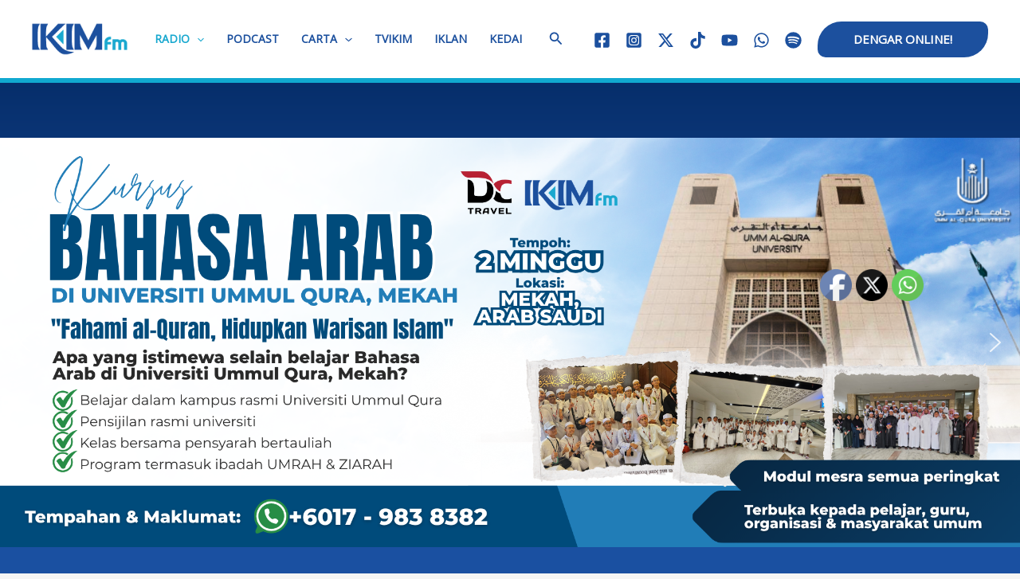

--- FILE ---
content_type: text/html; charset=UTF-8
request_url: https://ikimfm.my/
body_size: 50854
content:
<!DOCTYPE html>
<html lang="en-US">
<head>
<meta charset="UTF-8">
<meta name="viewport" content="width=device-width, initial-scale=1">
	<link rel="profile" href="https://gmpg.org/xfn/11"> 
	<meta name='robots' content='index, follow, max-image-preview:large, max-snippet:-1, max-video-preview:-1' />

	<!-- This site is optimized with the Yoast SEO plugin v26.8 - https://yoast.com/product/yoast-seo-wordpress/ -->
	<title>Laman Utama - IKIMfm</title>
	<link rel="canonical" href="https://ikimfm.my/" />
	<meta property="og:locale" content="en_US" />
	<meta property="og:type" content="website" />
	<meta property="og:title" content="Laman Utama - IKIMfm" />
	<meta property="og:description" content="Podcast Popular podcast lain Buletin IKIMfm buletin lain Penyampai Tyzo Xander Inspirasi Pagi (6 &#8211; 10 pagi) Norhayati Paradi Inspirasi Pagi (6 &#8211; 10 pagi) Ahmad Al Muhsin Inspirasi Pagi (6 &#8211; 10 pagi) Syafiq Salleh Inspirasi Ilmu (10 pagi &#8211; 1 petang) Siti Rohani Surani Inspirasi Jiwa (1 &#8211; 4 petang) Suffian Amrin Kembara [&hellip;]" />
	<meta property="og:url" content="https://ikimfm.my/" />
	<meta property="og:site_name" content="IKIMfm" />
	<meta property="article:publisher" content="https://www.facebook.com/ikimfm" />
	<meta property="article:modified_time" content="2025-06-16T03:31:52+00:00" />
	<meta property="og:image" content="https://ikimfm.my/wp-content/uploads/2025/01/1-2-1024x411.png" />
	<meta property="og:image:width" content="1024" />
	<meta property="og:image:height" content="411" />
	<meta property="og:image:type" content="image/png" />
	<meta name="twitter:card" content="summary_large_image" />
	<meta name="twitter:site" content="@ikimfm_my" />
	<script type="application/ld+json" class="yoast-schema-graph">{"@context":"https://schema.org","@graph":[{"@type":"WebPage","@id":"https://ikimfm.my/","url":"https://ikimfm.my/","name":"Laman Utama - IKIMfm","isPartOf":{"@id":"https://ikimfm.my/#website"},"about":{"@id":"https://ikimfm.my/#organization"},"primaryImageOfPage":{"@id":"https://ikimfm.my/#primaryimage"},"image":{"@id":"https://ikimfm.my/#primaryimage"},"thumbnailUrl":"https://ikimfm.my/wp-content/uploads/2025/01/1-2.png","datePublished":"2021-11-04T10:20:50+00:00","dateModified":"2025-06-16T03:31:52+00:00","breadcrumb":{"@id":"https://ikimfm.my/#breadcrumb"},"inLanguage":"en-US","potentialAction":[{"@type":"ReadAction","target":["https://ikimfm.my/"]}]},{"@type":"ImageObject","inLanguage":"en-US","@id":"https://ikimfm.my/#primaryimage","url":"https://ikimfm.my/wp-content/uploads/2025/01/1-2.png","contentUrl":"https://ikimfm.my/wp-content/uploads/2025/01/1-2.png","width":2240,"height":900},{"@type":"BreadcrumbList","@id":"https://ikimfm.my/#breadcrumb","itemListElement":[{"@type":"ListItem","position":1,"name":"Home"}]},{"@type":"WebSite","@id":"https://ikimfm.my/#website","url":"https://ikimfm.my/","name":"IKIMfm","description":"Inspirasi Utama Anda","publisher":{"@id":"https://ikimfm.my/#organization"},"potentialAction":[{"@type":"SearchAction","target":{"@type":"EntryPoint","urlTemplate":"https://ikimfm.my/?s={search_term_string}"},"query-input":{"@type":"PropertyValueSpecification","valueRequired":true,"valueName":"search_term_string"}}],"inLanguage":"en-US"},{"@type":"Organization","@id":"https://ikimfm.my/#organization","name":"INSTITUT KEFAHAMAN ISLAM MALAYSIA","url":"https://ikimfm.my/","logo":{"@type":"ImageObject","inLanguage":"en-US","@id":"https://ikimfm.my/#/schema/logo/image/","url":"https://ikimfm.my/wp-content/uploads/2024/01/logo-ikimfm-512x512-1.png","contentUrl":"https://ikimfm.my/wp-content/uploads/2024/01/logo-ikimfm-512x512-1.png","width":512,"height":512,"caption":"INSTITUT KEFAHAMAN ISLAM MALAYSIA"},"image":{"@id":"https://ikimfm.my/#/schema/logo/image/"},"sameAs":["https://www.facebook.com/ikimfm","https://x.com/ikimfm_my","https://www.instagram.com/ikimfm.my/","https://www.tiktok.com/@ikimfm.my","https://www.youtube.com/@ikimfm_my"]}]}</script>
	<!-- / Yoast SEO plugin. -->


<link rel='dns-prefetch' href='//fonts.googleapis.com' />
<link rel="alternate" type="application/rss+xml" title="IKIMfm &raquo; Feed" href="https://ikimfm.my/feed/" />
<link rel="alternate" type="application/rss+xml" title="IKIMfm &raquo; Comments Feed" href="https://ikimfm.my/comments/feed/" />
<link rel="alternate" title="oEmbed (JSON)" type="application/json+oembed" href="https://ikimfm.my/wp-json/oembed/1.0/embed?url=https%3A%2F%2Fikimfm.my%2F" />
<link rel="alternate" title="oEmbed (XML)" type="text/xml+oembed" href="https://ikimfm.my/wp-json/oembed/1.0/embed?url=https%3A%2F%2Fikimfm.my%2F&#038;format=xml" />
<style id='wp-img-auto-sizes-contain-inline-css'>
img:is([sizes=auto i],[sizes^="auto," i]){contain-intrinsic-size:3000px 1500px}
/*# sourceURL=wp-img-auto-sizes-contain-inline-css */
</style>

<link rel='stylesheet' id='dashicons-css' href='https://ikimfm.my/wp-includes/css/dashicons.min.css?ver=6.9' media='all' />
<link rel='stylesheet' id='post-views-counter-frontend-css' href='https://ikimfm.my/wp-content/plugins/post-views-counter/css/frontend.css?ver=1.7.3' media='all' />
<link rel='stylesheet' id='astra-theme-css-css' href='https://ikimfm.my/wp-content/themes/astra/assets/css/minified/main.min.css?ver=4.11.15' media='all' />
<style id='astra-theme-css-inline-css'>
.ast-no-sidebar .entry-content .alignfull {margin-left: calc( -50vw + 50%);margin-right: calc( -50vw + 50%);max-width: 100vw;width: 100vw;}.ast-no-sidebar .entry-content .alignwide {margin-left: calc(-41vw + 50%);margin-right: calc(-41vw + 50%);max-width: unset;width: unset;}.ast-no-sidebar .entry-content .alignfull .alignfull,.ast-no-sidebar .entry-content .alignfull .alignwide,.ast-no-sidebar .entry-content .alignwide .alignfull,.ast-no-sidebar .entry-content .alignwide .alignwide,.ast-no-sidebar .entry-content .wp-block-column .alignfull,.ast-no-sidebar .entry-content .wp-block-column .alignwide{width: 100%;margin-left: auto;margin-right: auto;}.wp-block-gallery,.blocks-gallery-grid {margin: 0;}.wp-block-separator {max-width: 100px;}.wp-block-separator.is-style-wide,.wp-block-separator.is-style-dots {max-width: none;}.entry-content .has-2-columns .wp-block-column:first-child {padding-right: 10px;}.entry-content .has-2-columns .wp-block-column:last-child {padding-left: 10px;}@media (max-width: 782px) {.entry-content .wp-block-columns .wp-block-column {flex-basis: 100%;}.entry-content .has-2-columns .wp-block-column:first-child {padding-right: 0;}.entry-content .has-2-columns .wp-block-column:last-child {padding-left: 0;}}body .entry-content .wp-block-latest-posts {margin-left: 0;}body .entry-content .wp-block-latest-posts li {list-style: none;}.ast-no-sidebar .ast-container .entry-content .wp-block-latest-posts {margin-left: 0;}.ast-header-break-point .entry-content .alignwide {margin-left: auto;margin-right: auto;}.entry-content .blocks-gallery-item img {margin-bottom: auto;}.wp-block-pullquote {border-top: 4px solid #555d66;border-bottom: 4px solid #555d66;color: #40464d;}:root{--ast-post-nav-space:0;--ast-container-default-xlg-padding:6.67em;--ast-container-default-lg-padding:5.67em;--ast-container-default-slg-padding:4.34em;--ast-container-default-md-padding:3.34em;--ast-container-default-sm-padding:6.67em;--ast-container-default-xs-padding:2.4em;--ast-container-default-xxs-padding:1.4em;--ast-code-block-background:#EEEEEE;--ast-comment-inputs-background:#FAFAFA;--ast-normal-container-width:1200px;--ast-narrow-container-width:750px;--ast-blog-title-font-weight:normal;--ast-blog-meta-weight:inherit;--ast-global-color-primary:var(--ast-global-color-5);--ast-global-color-secondary:var(--ast-global-color-4);--ast-global-color-alternate-background:var(--ast-global-color-7);--ast-global-color-subtle-background:var(--ast-global-color-6);--ast-bg-style-guide:#F8FAFC;--ast-shadow-style-guide:0px 0px 4px 0 #00000057;--ast-global-dark-bg-style:#fff;--ast-global-dark-lfs:#fbfbfb;--ast-widget-bg-color:#fafafa;--ast-wc-container-head-bg-color:#fbfbfb;--ast-title-layout-bg:#eeeeee;--ast-search-border-color:#e7e7e7;--ast-lifter-hover-bg:#e6e6e6;--ast-gallery-block-color:#000;--srfm-color-input-label:var(--ast-global-color-2);}html{font-size:93.75%;}a,.page-title{color:#010101;}a:hover,a:focus{color:var(--ast-global-color-1);}body,button,input,select,textarea,.ast-button,.ast-custom-button{font-family:'Open Sans',sans-serif;font-weight:400;font-size:15px;font-size:1rem;}blockquote{color:var(--ast-global-color-3);}h1,h2,h3,h4,h5,h6,.entry-content :where(h1,h2,h3,h4,h5,h6),.site-title,.site-title a{font-family:'Montserrat',sans-serif;font-weight:700;}.site-title{font-size:35px;font-size:2.3333333333333rem;display:none;}header .custom-logo-link img{max-width:120px;width:120px;}.astra-logo-svg{width:120px;}.site-header .site-description{font-size:15px;font-size:1rem;display:none;}.entry-title{font-size:30px;font-size:2rem;}.archive .ast-article-post,.blog .ast-article-post,.archive .ast-article-post:hover,.blog .ast-article-post:hover{overflow:hidden;}h1,.entry-content :where(h1){font-size:90px;font-size:6rem;font-weight:700;font-family:'Montserrat',sans-serif;line-height:1.4em;}h2,.entry-content :where(h2){font-size:40px;font-size:2.6666666666667rem;font-weight:700;font-family:'Montserrat',sans-serif;line-height:1.3em;}h3,.entry-content :where(h3){font-size:24px;font-size:1.6rem;font-weight:700;font-family:'Montserrat',sans-serif;line-height:1.3em;}h4,.entry-content :where(h4){font-size:20px;font-size:1.3333333333333rem;line-height:1.2em;font-weight:700;font-family:'Montserrat',sans-serif;}h5,.entry-content :where(h5){font-size:18px;font-size:1.2rem;line-height:1.2em;font-weight:700;font-family:'Montserrat',sans-serif;}h6,.entry-content :where(h6){font-size:15px;font-size:1rem;line-height:1.25em;font-weight:700;font-family:'Montserrat',sans-serif;}::selection{background-color:var(--ast-global-color-0);color:#000000;}body,h1,h2,h3,h4,h5,h6,.entry-title a,.entry-content :where(h1,h2,h3,h4,h5,h6){color:var(--ast-global-color-3);}.tagcloud a:hover,.tagcloud a:focus,.tagcloud a.current-item{color:#ffffff;border-color:#010101;background-color:#010101;}input:focus,input[type="text"]:focus,input[type="email"]:focus,input[type="url"]:focus,input[type="password"]:focus,input[type="reset"]:focus,input[type="search"]:focus,textarea:focus{border-color:#010101;}input[type="radio"]:checked,input[type=reset],input[type="checkbox"]:checked,input[type="checkbox"]:hover:checked,input[type="checkbox"]:focus:checked,input[type=range]::-webkit-slider-thumb{border-color:#010101;background-color:#010101;box-shadow:none;}.site-footer a:hover + .post-count,.site-footer a:focus + .post-count{background:#010101;border-color:#010101;}.single .nav-links .nav-previous,.single .nav-links .nav-next{color:#010101;}.entry-meta,.entry-meta *{line-height:1.45;color:#010101;}.entry-meta a:not(.ast-button):hover,.entry-meta a:not(.ast-button):hover *,.entry-meta a:not(.ast-button):focus,.entry-meta a:not(.ast-button):focus *,.page-links > .page-link,.page-links .page-link:hover,.post-navigation a:hover{color:var(--ast-global-color-1);}#cat option,.secondary .calendar_wrap thead a,.secondary .calendar_wrap thead a:visited{color:#010101;}.secondary .calendar_wrap #today,.ast-progress-val span{background:#010101;}.secondary a:hover + .post-count,.secondary a:focus + .post-count{background:#010101;border-color:#010101;}.calendar_wrap #today > a{color:#ffffff;}.page-links .page-link,.single .post-navigation a{color:#010101;}.ast-search-menu-icon .search-form button.search-submit{padding:0 4px;}.ast-search-menu-icon form.search-form{padding-right:0;}.ast-search-menu-icon.slide-search input.search-field{width:0;}.ast-header-search .ast-search-menu-icon.ast-dropdown-active .search-form,.ast-header-search .ast-search-menu-icon.ast-dropdown-active .search-field:focus{transition:all 0.2s;}.search-form input.search-field:focus{outline:none;}.ast-archive-title{color:var(--ast-global-color-2);}.widget-title,.widget .wp-block-heading{font-size:21px;font-size:1.4rem;color:var(--ast-global-color-2);}.ast-search-menu-icon.slide-search a:focus-visible:focus-visible,.astra-search-icon:focus-visible,#close:focus-visible,a:focus-visible,.ast-menu-toggle:focus-visible,.site .skip-link:focus-visible,.wp-block-loginout input:focus-visible,.wp-block-search.wp-block-search__button-inside .wp-block-search__inside-wrapper,.ast-header-navigation-arrow:focus-visible,.ast-orders-table__row .ast-orders-table__cell:focus-visible,a#ast-apply-coupon:focus-visible,#ast-apply-coupon:focus-visible,#close:focus-visible,.button.search-submit:focus-visible,#search_submit:focus,.normal-search:focus-visible,.ast-header-account-wrap:focus-visible,.astra-cart-drawer-close:focus,.ast-single-variation:focus,.ast-button:focus{outline-style:dotted;outline-color:inherit;outline-width:thin;}input:focus,input[type="text"]:focus,input[type="email"]:focus,input[type="url"]:focus,input[type="password"]:focus,input[type="reset"]:focus,input[type="search"]:focus,input[type="number"]:focus,textarea:focus,.wp-block-search__input:focus,[data-section="section-header-mobile-trigger"] .ast-button-wrap .ast-mobile-menu-trigger-minimal:focus,.ast-mobile-popup-drawer.active .menu-toggle-close:focus,#ast-scroll-top:focus,#coupon_code:focus,#ast-coupon-code:focus{border-style:dotted;border-color:inherit;border-width:thin;}input{outline:none;}.site-logo-img img{ transition:all 0.2s linear;}body .ast-oembed-container *{position:absolute;top:0;width:100%;height:100%;left:0;}body .wp-block-embed-pocket-casts .ast-oembed-container *{position:unset;}.ast-single-post-featured-section + article {margin-top: 2em;}.site-content .ast-single-post-featured-section img {width: 100%;overflow: hidden;object-fit: cover;}.site > .ast-single-related-posts-container {margin-top: 0;}@media (min-width: 922px) {.ast-desktop .ast-container--narrow {max-width: var(--ast-narrow-container-width);margin: 0 auto;}}.ast-page-builder-template .hentry {margin: 0;}.ast-page-builder-template .site-content > .ast-container {max-width: 100%;padding: 0;}.ast-page-builder-template .site .site-content #primary {padding: 0;margin: 0;}.ast-page-builder-template .no-results {text-align: center;margin: 4em auto;}.ast-page-builder-template .ast-pagination {padding: 2em;}.ast-page-builder-template .entry-header.ast-no-title.ast-no-thumbnail {margin-top: 0;}.ast-page-builder-template .entry-header.ast-header-without-markup {margin-top: 0;margin-bottom: 0;}.ast-page-builder-template .entry-header.ast-no-title.ast-no-meta {margin-bottom: 0;}.ast-page-builder-template.single .post-navigation {padding-bottom: 2em;}.ast-page-builder-template.single-post .site-content > .ast-container {max-width: 100%;}.ast-page-builder-template .entry-header {margin-top: 4em;margin-left: auto;margin-right: auto;padding-left: 20px;padding-right: 20px;}.single.ast-page-builder-template .entry-header {padding-left: 20px;padding-right: 20px;}.ast-page-builder-template .ast-archive-description {margin: 4em auto 0;padding-left: 20px;padding-right: 20px;}@media (max-width:921.9px){#ast-desktop-header{display:none;}}@media (min-width:922px){#ast-mobile-header{display:none;}}.wp-block-buttons.aligncenter{justify-content:center;}@media (max-width:921px){.ast-theme-transparent-header #primary,.ast-theme-transparent-header #secondary{padding:0;}}@media (max-width:921px){.ast-plain-container.ast-no-sidebar #primary{padding:0;}}.ast-plain-container.ast-no-sidebar #primary{margin-top:0;margin-bottom:0;}@media (min-width:1200px){.wp-block-group .has-background{padding:20px;}}@media (min-width:1200px){.wp-block-cover-image.alignwide .wp-block-cover__inner-container,.wp-block-cover.alignwide .wp-block-cover__inner-container,.wp-block-cover-image.alignfull .wp-block-cover__inner-container,.wp-block-cover.alignfull .wp-block-cover__inner-container{width:100%;}}.wp-block-columns{margin-bottom:unset;}.wp-block-image.size-full{margin:2rem 0;}.wp-block-separator.has-background{padding:0;}.wp-block-gallery{margin-bottom:1.6em;}.wp-block-group{padding-top:4em;padding-bottom:4em;}.wp-block-group__inner-container .wp-block-columns:last-child,.wp-block-group__inner-container :last-child,.wp-block-table table{margin-bottom:0;}.blocks-gallery-grid{width:100%;}.wp-block-navigation-link__content{padding:5px 0;}.wp-block-group .wp-block-group .has-text-align-center,.wp-block-group .wp-block-column .has-text-align-center{max-width:100%;}.has-text-align-center{margin:0 auto;}@media (max-width:1200px){.wp-block-group{padding:3em;}.wp-block-group .wp-block-group{padding:1.5em;}.wp-block-columns,.wp-block-column{margin:1rem 0;}}@media (min-width:921px){.wp-block-columns .wp-block-group{padding:2em;}}@media (max-width:544px){.wp-block-cover-image .wp-block-cover__inner-container,.wp-block-cover .wp-block-cover__inner-container{width:unset;}.wp-block-cover,.wp-block-cover-image{padding:2em 0;}.wp-block-group,.wp-block-cover{padding:2em;}.wp-block-media-text__media img,.wp-block-media-text__media video{width:unset;max-width:100%;}.wp-block-media-text.has-background .wp-block-media-text__content{padding:1em;}}.wp-block-image.aligncenter{margin-left:auto;margin-right:auto;}.wp-block-table.aligncenter{margin-left:auto;margin-right:auto;}@media (min-width:544px){.entry-content .wp-block-media-text.has-media-on-the-right .wp-block-media-text__content{padding:0 8% 0 0;}.entry-content .wp-block-media-text .wp-block-media-text__content{padding:0 0 0 8%;}.ast-plain-container .site-content .entry-content .has-custom-content-position.is-position-bottom-left > *,.ast-plain-container .site-content .entry-content .has-custom-content-position.is-position-bottom-right > *,.ast-plain-container .site-content .entry-content .has-custom-content-position.is-position-top-left > *,.ast-plain-container .site-content .entry-content .has-custom-content-position.is-position-top-right > *,.ast-plain-container .site-content .entry-content .has-custom-content-position.is-position-center-right > *,.ast-plain-container .site-content .entry-content .has-custom-content-position.is-position-center-left > *{margin:0;}}@media (max-width:544px){.entry-content .wp-block-media-text .wp-block-media-text__content{padding:8% 0;}.wp-block-media-text .wp-block-media-text__media img{width:auto;max-width:100%;}}.wp-block-button.is-style-outline .wp-block-button__link{border-color:var(--ast-global-color-0);border-top-width:0;border-right-width:0;border-bottom-width:0;border-left-width:0;}div.wp-block-button.is-style-outline > .wp-block-button__link:not(.has-text-color),div.wp-block-button.wp-block-button__link.is-style-outline:not(.has-text-color){color:var(--ast-global-color-0);}.wp-block-button.is-style-outline .wp-block-button__link:hover,.wp-block-buttons .wp-block-button.is-style-outline .wp-block-button__link:focus,.wp-block-buttons .wp-block-button.is-style-outline > .wp-block-button__link:not(.has-text-color):hover,.wp-block-buttons .wp-block-button.wp-block-button__link.is-style-outline:not(.has-text-color):hover{color:var(--ast-global-color-2);background-color:var(--ast-global-color-1);border-color:var(--ast-global-color-1);}.post-page-numbers.current .page-link,.ast-pagination .page-numbers.current{color:#000000;border-color:var(--ast-global-color-0);background-color:var(--ast-global-color-0);}@media (min-width:544px){.entry-content > .alignleft{margin-right:20px;}.entry-content > .alignright{margin-left:20px;}}.wp-block-button.is-style-outline .wp-block-button__link{border-top-width:0;border-right-width:0;border-bottom-width:0;border-left-width:0;}.wp-block-button.is-style-outline .wp-block-button__link.wp-element-button,.ast-outline-button{border-color:var(--ast-global-color-0);font-family:inherit;font-weight:500;line-height:1em;border-top-left-radius:0;border-top-right-radius:0;border-bottom-right-radius:0;border-bottom-left-radius:0;}.wp-block-buttons .wp-block-button.is-style-outline > .wp-block-button__link:not(.has-text-color),.wp-block-buttons .wp-block-button.wp-block-button__link.is-style-outline:not(.has-text-color),.ast-outline-button{color:var(--ast-global-color-0);}.wp-block-button.is-style-outline .wp-block-button__link:hover,.wp-block-buttons .wp-block-button.is-style-outline .wp-block-button__link:focus,.wp-block-buttons .wp-block-button.is-style-outline > .wp-block-button__link:not(.has-text-color):hover,.wp-block-buttons .wp-block-button.wp-block-button__link.is-style-outline:not(.has-text-color):hover,.ast-outline-button:hover,.ast-outline-button:focus,.wp-block-uagb-buttons-child .uagb-buttons-repeater.ast-outline-button:hover,.wp-block-uagb-buttons-child .uagb-buttons-repeater.ast-outline-button:focus{color:var(--ast-global-color-2);background-color:var(--ast-global-color-1);border-color:var(--ast-global-color-1);}.wp-block-button .wp-block-button__link.wp-element-button.is-style-outline:not(.has-background),.wp-block-button.is-style-outline>.wp-block-button__link.wp-element-button:not(.has-background),.ast-outline-button{background-color:var(--ast-global-color-0);}.entry-content[data-ast-blocks-layout] > figure{margin-bottom:1em;}h1.widget-title{font-weight:700;}h2.widget-title{font-weight:700;}h3.widget-title{font-weight:700;}.elementor-widget-container .elementor-loop-container .e-loop-item[data-elementor-type="loop-item"]{width:100%;}@media (max-width:921px){.ast-left-sidebar #content > .ast-container{display:flex;flex-direction:column-reverse;width:100%;}.ast-separate-container .ast-article-post,.ast-separate-container .ast-article-single{padding:1.5em 2.14em;}.ast-author-box img.avatar{margin:20px 0 0 0;}}@media (min-width:922px){.ast-separate-container.ast-right-sidebar #primary,.ast-separate-container.ast-left-sidebar #primary{border:0;}.search-no-results.ast-separate-container #primary{margin-bottom:4em;}}.elementor-widget-button .elementor-button{border-style:solid;text-decoration:none;border-top-width:0;border-right-width:0;border-left-width:0;border-bottom-width:0;}body .elementor-button.elementor-size-sm,body .elementor-button.elementor-size-xs,body .elementor-button.elementor-size-md,body .elementor-button.elementor-size-lg,body .elementor-button.elementor-size-xl,body .elementor-button{border-top-left-radius:0;border-top-right-radius:0;border-bottom-right-radius:0;border-bottom-left-radius:0;padding-top:15px;padding-right:45px;padding-bottom:15px;padding-left:45px;}.elementor-widget-button .elementor-button{border-color:var(--ast-global-color-0);background-color:var(--ast-global-color-0);}.elementor-widget-button .elementor-button:hover,.elementor-widget-button .elementor-button:focus{color:var(--ast-global-color-2);background-color:var(--ast-global-color-1);border-color:var(--ast-global-color-1);}.wp-block-button .wp-block-button__link ,.elementor-widget-button .elementor-button,.elementor-widget-button .elementor-button:visited{color:var(--ast-global-color-2);}.elementor-widget-button .elementor-button{font-weight:500;line-height:1em;text-transform:uppercase;}.wp-block-button .wp-block-button__link:hover,.wp-block-button .wp-block-button__link:focus{color:var(--ast-global-color-2);background-color:var(--ast-global-color-1);border-color:var(--ast-global-color-1);}.elementor-widget-heading h1.elementor-heading-title{line-height:1.4em;}.elementor-widget-heading h2.elementor-heading-title{line-height:1.3em;}.elementor-widget-heading h3.elementor-heading-title{line-height:1.3em;}.elementor-widget-heading h4.elementor-heading-title{line-height:1.2em;}.elementor-widget-heading h5.elementor-heading-title{line-height:1.2em;}.elementor-widget-heading h6.elementor-heading-title{line-height:1.25em;}.wp-block-button .wp-block-button__link{border-top-width:0;border-right-width:0;border-left-width:0;border-bottom-width:0;border-color:var(--ast-global-color-0);background-color:var(--ast-global-color-0);color:var(--ast-global-color-2);font-family:inherit;font-weight:500;line-height:1em;text-transform:uppercase;border-top-left-radius:0;border-top-right-radius:0;border-bottom-right-radius:0;border-bottom-left-radius:0;padding-top:15px;padding-right:45px;padding-bottom:15px;padding-left:45px;}.menu-toggle,button,.ast-button,.ast-custom-button,.button,input#submit,input[type="button"],input[type="submit"],input[type="reset"],form[CLASS*="wp-block-search__"].wp-block-search .wp-block-search__inside-wrapper .wp-block-search__button,body .wp-block-file .wp-block-file__button{border-style:solid;border-top-width:0;border-right-width:0;border-left-width:0;border-bottom-width:0;color:var(--ast-global-color-2);border-color:var(--ast-global-color-0);background-color:var(--ast-global-color-0);padding-top:15px;padding-right:45px;padding-bottom:15px;padding-left:45px;font-family:inherit;font-weight:500;line-height:1em;text-transform:uppercase;border-top-left-radius:0;border-top-right-radius:0;border-bottom-right-radius:0;border-bottom-left-radius:0;}button:focus,.menu-toggle:hover,button:hover,.ast-button:hover,.ast-custom-button:hover .button:hover,.ast-custom-button:hover ,input[type=reset]:hover,input[type=reset]:focus,input#submit:hover,input#submit:focus,input[type="button"]:hover,input[type="button"]:focus,input[type="submit"]:hover,input[type="submit"]:focus,form[CLASS*="wp-block-search__"].wp-block-search .wp-block-search__inside-wrapper .wp-block-search__button:hover,form[CLASS*="wp-block-search__"].wp-block-search .wp-block-search__inside-wrapper .wp-block-search__button:focus,body .wp-block-file .wp-block-file__button:hover,body .wp-block-file .wp-block-file__button:focus{color:var(--ast-global-color-2);background-color:var(--ast-global-color-1);border-color:var(--ast-global-color-1);}@media (max-width:921px){.ast-mobile-header-stack .main-header-bar .ast-search-menu-icon{display:inline-block;}.ast-header-break-point.ast-header-custom-item-outside .ast-mobile-header-stack .main-header-bar .ast-search-icon{margin:0;}.ast-comment-avatar-wrap img{max-width:2.5em;}.ast-comment-meta{padding:0 1.8888em 1.3333em;}.ast-separate-container .ast-comment-list li.depth-1{padding:1.5em 2.14em;}.ast-separate-container .comment-respond{padding:2em 2.14em;}}@media (min-width:544px){.ast-container{max-width:100%;}}@media (max-width:544px){.ast-separate-container .ast-article-post,.ast-separate-container .ast-article-single,.ast-separate-container .comments-title,.ast-separate-container .ast-archive-description{padding:1.5em 1em;}.ast-separate-container #content .ast-container{padding-left:0.54em;padding-right:0.54em;}.ast-separate-container .ast-comment-list .bypostauthor{padding:.5em;}.ast-search-menu-icon.ast-dropdown-active .search-field{width:170px;}} #ast-mobile-header .ast-site-header-cart-li a{pointer-events:none;}body,.ast-separate-container{background-color:var(--ast-global-color-4);background-image:none;}.entry-content > .wp-block-group,.entry-content > .wp-block-media-text,.entry-content > .wp-block-cover,.entry-content > .wp-block-columns{max-width:58em;width:calc(100% - 4em);margin-left:auto;margin-right:auto;}.entry-content [class*="__inner-container"] > .alignfull{max-width:100%;margin-left:0;margin-right:0;}.entry-content [class*="__inner-container"] > *:not(.alignwide):not(.alignfull):not(.alignleft):not(.alignright){margin-left:auto;margin-right:auto;}.entry-content [class*="__inner-container"] > *:not(.alignwide):not(p):not(.alignfull):not(.alignleft):not(.alignright):not(.is-style-wide):not(iframe){max-width:50rem;width:100%;}@media (min-width:921px){.entry-content > .wp-block-group.alignwide.has-background,.entry-content > .wp-block-group.alignfull.has-background,.entry-content > .wp-block-cover.alignwide,.entry-content > .wp-block-cover.alignfull,.entry-content > .wp-block-columns.has-background.alignwide,.entry-content > .wp-block-columns.has-background.alignfull{margin-top:0;margin-bottom:0;padding:6em 4em;}.entry-content > .wp-block-columns.has-background{margin-bottom:0;}}@media (min-width:1200px){.entry-content .alignfull p{max-width:1200px;}.entry-content .alignfull{max-width:100%;width:100%;}.ast-page-builder-template .entry-content .alignwide,.entry-content [class*="__inner-container"] > .alignwide{max-width:1200px;margin-left:0;margin-right:0;}.entry-content .alignfull [class*="__inner-container"] > .alignwide{max-width:80rem;}}@media (min-width:545px){.site-main .entry-content > .alignwide{margin:0 auto;}.wp-block-group.has-background,.entry-content > .wp-block-cover,.entry-content > .wp-block-columns.has-background{padding:4em;margin-top:0;margin-bottom:0;}.entry-content .wp-block-media-text.alignfull .wp-block-media-text__content,.entry-content .wp-block-media-text.has-background .wp-block-media-text__content{padding:0 8%;}}@media (max-width:921px){.site-title{display:none;}.site-header .site-description{display:none;}h1,.entry-content :where(h1){font-size:60px;}h2,.entry-content :where(h2){font-size:35px;}h3,.entry-content :where(h3){font-size:22px;}}@media (max-width:544px){.site-title{display:none;}.site-header .site-description{display:none;}h1,.entry-content :where(h1){font-size:35px;}h2,.entry-content :where(h2){font-size:30px;}h3,.entry-content :where(h3){font-size:20px;}}@media (max-width:921px){html{font-size:85.5%;}}@media (max-width:544px){html{font-size:85.5%;}}@media (min-width:922px){.ast-container{max-width:1240px;}}@media (min-width:922px){.site-content .ast-container{display:flex;}}@media (max-width:921px){.site-content .ast-container{flex-direction:column;}}@media (min-width:922px){.main-header-menu .sub-menu .menu-item.ast-left-align-sub-menu:hover > .sub-menu,.main-header-menu .sub-menu .menu-item.ast-left-align-sub-menu.focus > .sub-menu{margin-left:-0px;}}.ast-theme-transparent-header [data-section="section-header-mobile-trigger"] .ast-button-wrap .mobile-menu-toggle-icon .ast-mobile-svg{fill:#1c509e;}.ast-theme-transparent-header [data-section="section-header-mobile-trigger"] .ast-button-wrap .mobile-menu-wrap .mobile-menu{color:#1c509e;}.ast-theme-transparent-header [data-section="section-header-mobile-trigger"] .ast-button-wrap .ast-mobile-menu-trigger-minimal{background:transparent;}.wp-block-search {margin-bottom: 20px;}.wp-block-site-tagline {margin-top: 20px;}form.wp-block-search .wp-block-search__input,.wp-block-search.wp-block-search__button-inside .wp-block-search__inside-wrapper {border-color: #eaeaea;background: #fafafa;}.wp-block-search.wp-block-search__button-inside .wp-block-search__inside-wrapper .wp-block-search__input:focus,.wp-block-loginout input:focus {outline: thin dotted;}.wp-block-loginout input:focus {border-color: transparent;} form.wp-block-search .wp-block-search__inside-wrapper .wp-block-search__input {padding: 12px;}form.wp-block-search .wp-block-search__button svg {fill: currentColor;width: 20px;height: 20px;}.wp-block-loginout p label {display: block;}.wp-block-loginout p:not(.login-remember):not(.login-submit) input {width: 100%;}.wp-block-loginout .login-remember input {width: 1.1rem;height: 1.1rem;margin: 0 5px 4px 0;vertical-align: middle;}.wp-block-file {display: flex;align-items: center;flex-wrap: wrap;justify-content: space-between;}.wp-block-pullquote {border: none;}.wp-block-pullquote blockquote::before {content: "\201D";font-family: "Helvetica",sans-serif;display: flex;transform: rotate( 180deg );font-size: 6rem;font-style: normal;line-height: 1;font-weight: bold;align-items: center;justify-content: center;}.has-text-align-right > blockquote::before {justify-content: flex-start;}.has-text-align-left > blockquote::before {justify-content: flex-end;}figure.wp-block-pullquote.is-style-solid-color blockquote {max-width: 100%;text-align: inherit;}blockquote {padding: 0 1.2em 1.2em;}.wp-block-button__link {border: 2px solid currentColor;}body .wp-block-file .wp-block-file__button {text-decoration: none;}ul.wp-block-categories-list.wp-block-categories,ul.wp-block-archives-list.wp-block-archives {list-style-type: none;}ul,ol {margin-left: 20px;}figure.alignright figcaption {text-align: right;}:root .has-ast-global-color-0-color{color:var(--ast-global-color-0);}:root .has-ast-global-color-0-background-color{background-color:var(--ast-global-color-0);}:root .wp-block-button .has-ast-global-color-0-color{color:var(--ast-global-color-0);}:root .wp-block-button .has-ast-global-color-0-background-color{background-color:var(--ast-global-color-0);}:root .has-ast-global-color-1-color{color:var(--ast-global-color-1);}:root .has-ast-global-color-1-background-color{background-color:var(--ast-global-color-1);}:root .wp-block-button .has-ast-global-color-1-color{color:var(--ast-global-color-1);}:root .wp-block-button .has-ast-global-color-1-background-color{background-color:var(--ast-global-color-1);}:root .has-ast-global-color-2-color{color:var(--ast-global-color-2);}:root .has-ast-global-color-2-background-color{background-color:var(--ast-global-color-2);}:root .wp-block-button .has-ast-global-color-2-color{color:var(--ast-global-color-2);}:root .wp-block-button .has-ast-global-color-2-background-color{background-color:var(--ast-global-color-2);}:root .has-ast-global-color-3-color{color:var(--ast-global-color-3);}:root .has-ast-global-color-3-background-color{background-color:var(--ast-global-color-3);}:root .wp-block-button .has-ast-global-color-3-color{color:var(--ast-global-color-3);}:root .wp-block-button .has-ast-global-color-3-background-color{background-color:var(--ast-global-color-3);}:root .has-ast-global-color-4-color{color:var(--ast-global-color-4);}:root .has-ast-global-color-4-background-color{background-color:var(--ast-global-color-4);}:root .wp-block-button .has-ast-global-color-4-color{color:var(--ast-global-color-4);}:root .wp-block-button .has-ast-global-color-4-background-color{background-color:var(--ast-global-color-4);}:root .has-ast-global-color-5-color{color:var(--ast-global-color-5);}:root .has-ast-global-color-5-background-color{background-color:var(--ast-global-color-5);}:root .wp-block-button .has-ast-global-color-5-color{color:var(--ast-global-color-5);}:root .wp-block-button .has-ast-global-color-5-background-color{background-color:var(--ast-global-color-5);}:root .has-ast-global-color-6-color{color:var(--ast-global-color-6);}:root .has-ast-global-color-6-background-color{background-color:var(--ast-global-color-6);}:root .wp-block-button .has-ast-global-color-6-color{color:var(--ast-global-color-6);}:root .wp-block-button .has-ast-global-color-6-background-color{background-color:var(--ast-global-color-6);}:root .has-ast-global-color-7-color{color:var(--ast-global-color-7);}:root .has-ast-global-color-7-background-color{background-color:var(--ast-global-color-7);}:root .wp-block-button .has-ast-global-color-7-color{color:var(--ast-global-color-7);}:root .wp-block-button .has-ast-global-color-7-background-color{background-color:var(--ast-global-color-7);}:root .has-ast-global-color-8-color{color:var(--ast-global-color-8);}:root .has-ast-global-color-8-background-color{background-color:var(--ast-global-color-8);}:root .wp-block-button .has-ast-global-color-8-color{color:var(--ast-global-color-8);}:root .wp-block-button .has-ast-global-color-8-background-color{background-color:var(--ast-global-color-8);}:root{--ast-global-color-0:#ffc03d;--ast-global-color-1:#f8b526;--ast-global-color-2:#212d45;--ast-global-color-3:#4b4f58;--ast-global-color-4:#F5F5F5;--ast-global-color-5:#FFFFFF;--ast-global-color-6:#F2F5F7;--ast-global-color-7:#424242;--ast-global-color-8:#000000;}:root {--ast-border-color : #dddddd;}.ast-single-entry-banner {-js-display: flex;display: flex;flex-direction: column;justify-content: center;text-align: center;position: relative;background: var(--ast-title-layout-bg);}.ast-single-entry-banner[data-banner-layout="layout-1"] {max-width: 1200px;background: inherit;padding: 20px 0;}.ast-single-entry-banner[data-banner-width-type="custom"] {margin: 0 auto;width: 100%;}.ast-single-entry-banner + .site-content .entry-header {margin-bottom: 0;}.site .ast-author-avatar {--ast-author-avatar-size: ;}a.ast-underline-text {text-decoration: underline;}.ast-container > .ast-terms-link {position: relative;display: block;}a.ast-button.ast-badge-tax {padding: 4px 8px;border-radius: 3px;font-size: inherit;}.ast-single-entry-banner[data-post-type="page"]{justify-content:center;width:100%;padding-top:3em;padding-right:3em;padding-bottom:3em;padding-left:3em;}.ast-single-entry-banner[data-post-type="page"] .ast-container > *:not(:last-child),.ast-single-entry-banner[data-post-type="page"] .read-more{margin-bottom:10px;}.ast-single-entry-banner[data-post-type="page"] .ast-container{width:100%;}.ast-single-entry-banner[data-post-type="page"] .entry-title{font-size:30px;font-size:2rem;}.ast-single-entry-banner[data-post-type="page"] > .entry-title{margin-bottom:0;}.ast-single-entry-banner .read-more .ast-button{margin-top:0.5em;display:inline-block;}.ast-single-entry-banner[data-post-type="page"] .ast-container > *:last-child{margin-bottom:0;}@media (min-width:922px){.ast-narrow-container .ast-single-entry-banner[data-post-type="page"] .ast-container{max-width:750px;padding-left:0;padding-right:0;}}@media (max-width:921px){.ast-single-entry-banner[data-post-type="page"] .ast-container{padding-left:0;padding-right:0;}}.ast-archive-entry-banner {-js-display: flex;display: flex;flex-direction: column;justify-content: center;text-align: center;position: relative;background: var(--ast-title-layout-bg);}.ast-archive-entry-banner[data-banner-width-type="custom"] {margin: 0 auto;width: 100%;}.ast-archive-entry-banner[data-banner-layout="layout-1"] {background: inherit;padding: 20px 0;text-align: left;}body.archive .ast-archive-description{max-width:1200px;width:100%;text-align:left;padding-top:3em;padding-right:3em;padding-bottom:3em;padding-left:3em;}body.archive .ast-archive-description .ast-archive-title,body.archive .ast-archive-description .ast-archive-title *{font-size:40px;font-size:2.6666666666667rem;}body.archive .ast-archive-description > *:not(:last-child){margin-bottom:10px;}@media (max-width:921px){body.archive .ast-archive-description{text-align:left;}}@media (max-width:544px){body.archive .ast-archive-description{text-align:left;}}.ast-theme-transparent-header #masthead .site-logo-img .transparent-custom-logo .astra-logo-svg{width:120px;}.ast-theme-transparent-header #masthead .site-logo-img .transparent-custom-logo img{ max-width:120px; width:120px;}@media (max-width:921px){.ast-theme-transparent-header #masthead .site-logo-img .transparent-custom-logo .astra-logo-svg{width:120px;}.ast-theme-transparent-header #masthead .site-logo-img .transparent-custom-logo img{ max-width:120px; width:120px;}}@media (max-width:543px){.ast-theme-transparent-header #masthead .site-logo-img .transparent-custom-logo .astra-logo-svg{width:100px;}.ast-theme-transparent-header #masthead .site-logo-img .transparent-custom-logo img{ max-width:100px; width:100px;}}@media (min-width:921px){.ast-theme-transparent-header #masthead{position:absolute;left:0;right:0;}.ast-theme-transparent-header .main-header-bar,.ast-theme-transparent-header.ast-header-break-point .main-header-bar{background:none;}body.elementor-editor-active.ast-theme-transparent-header #masthead,.fl-builder-edit .ast-theme-transparent-header #masthead,body.vc_editor.ast-theme-transparent-header #masthead,body.brz-ed.ast-theme-transparent-header #masthead{z-index:0;}.ast-header-break-point.ast-replace-site-logo-transparent.ast-theme-transparent-header .custom-mobile-logo-link{display:none;}.ast-header-break-point.ast-replace-site-logo-transparent.ast-theme-transparent-header .transparent-custom-logo{display:inline-block;}.ast-theme-transparent-header .ast-above-header,.ast-theme-transparent-header .ast-above-header.ast-above-header-bar{background-image:none;background-color:transparent;}.ast-theme-transparent-header .ast-below-header,.ast-theme-transparent-header .ast-below-header.ast-below-header-bar{background-image:none;background-color:transparent;}}.ast-theme-transparent-header .main-header-bar,.ast-theme-transparent-header.ast-header-break-point .main-header-bar-wrap .main-header-menu,.ast-theme-transparent-header.ast-header-break-point .main-header-bar-wrap .main-header-bar,.ast-theme-transparent-header.ast-header-break-point .ast-mobile-header-wrap .main-header-bar{background-color:var(--ast-global-color-5);}.ast-theme-transparent-header .main-header-bar .ast-search-menu-icon form{background-color:var(--ast-global-color-5);}.ast-theme-transparent-header .ast-above-header,.ast-theme-transparent-header .ast-above-header.ast-above-header-bar{background-color:var(--ast-global-color-5);}.ast-theme-transparent-header .ast-below-header,.ast-theme-transparent-header .ast-below-header.ast-below-header-bar{background-color:var(--ast-global-color-5);}.ast-theme-transparent-header .ast-builder-menu .main-header-menu,.ast-theme-transparent-header .ast-builder-menu .main-header-menu .sub-menu,.ast-theme-transparent-header .ast-builder-menu .main-header-menu,.ast-theme-transparent-header.ast-header-break-point .ast-builder-menu .main-header-bar-wrap .main-header-menu,.ast-flyout-menu-enable.ast-header-break-point.ast-theme-transparent-header .main-header-bar-navigation .site-navigation,.ast-fullscreen-menu-enable.ast-header-break-point.ast-theme-transparent-header .main-header-bar-navigation .site-navigation,.ast-flyout-above-menu-enable.ast-header-break-point.ast-theme-transparent-header .ast-above-header-navigation-wrap .ast-above-header-navigation,.ast-flyout-below-menu-enable.ast-header-break-point.ast-theme-transparent-header .ast-below-header-navigation-wrap .ast-below-header-actual-nav,.ast-fullscreen-above-menu-enable.ast-header-break-point.ast-theme-transparent-header .ast-above-header-navigation-wrap,.ast-fullscreen-below-menu-enable.ast-header-break-point.ast-theme-transparent-header .ast-below-header-navigation-wrap,.ast-theme-transparent-header .main-header-menu .menu-link{background-color:var(--ast-global-color-5);}.ast-theme-transparent-header .ast-builder-menu .main-header-menu .menu-item .sub-menu,.ast-header-break-point.ast-flyout-menu-enable.ast-header-break-point .ast-builder-menu .main-header-bar-navigation .main-header-menu .menu-item .sub-menu,.ast-header-break-point.ast-flyout-menu-enable.ast-header-break-point .ast-builder-menu .main-header-bar-navigation [CLASS*="ast-builder-menu-"] .main-header-menu .menu-item .sub-menu,.ast-theme-transparent-header .ast-builder-menu .main-header-menu .menu-item .sub-menu .menu-link,.ast-header-break-point.ast-flyout-menu-enable.ast-header-break-point .ast-builder-menu .main-header-bar-navigation .main-header-menu .menu-item .sub-menu .menu-link,.ast-header-break-point.ast-flyout-menu-enable.ast-header-break-point .ast-builder-menu .main-header-bar-navigation [CLASS*="ast-builder-menu-"] .main-header-menu .menu-item .sub-menu .menu-link,.ast-theme-transparent-header .main-header-menu .menu-item .sub-menu .menu-link,.ast-header-break-point.ast-flyout-menu-enable.ast-header-break-point .main-header-bar-navigation .main-header-menu .menu-item .sub-menu .menu-link,.ast-theme-transparent-header .main-header-menu .menu-item .sub-menu,.ast-header-break-point.ast-flyout-menu-enable.ast-header-break-point .main-header-bar-navigation .main-header-menu .menu-item .sub-menu{background-color:#1c509e;}.ast-theme-transparent-header .ast-builder-menu .main-header-menu .menu-item .sub-menu .menu-item .menu-link,.ast-theme-transparent-header .ast-builder-menu .main-header-menu .menu-item .sub-menu .menu-item > .ast-menu-toggle,.ast-theme-transparent-header .main-header-menu .menu-item .sub-menu .menu-link,.ast-header-break-point.ast-flyout-menu-enable.ast-header-break-point .main-header-bar-navigation .main-header-menu .menu-item .sub-menu .menu-link{color:var(--ast-global-color-5);}.ast-theme-transparent-header .ast-builder-menu .main-header-menu .menu-item .sub-menu .menu-link:hover,.ast-theme-transparent-header .ast-builder-menu .main-header-menu .menu-item .sub-menu .menu-item:hover > .menu-link,.ast-theme-transparent-header .ast-builder-menu .main-header-menu .menu-item .sub-menu .menu-item.focus > .menu-item,.ast-theme-transparent-header .ast-builder-menu .main-header-menu .menu-item .sub-menu .menu-item.current-menu-item > .menu-link,.ast-theme-transparent-header .ast-builder-menu .main-header-menu .menu-item .sub-menu .menu-item.current-menu-item > .ast-menu-toggle,.ast-theme-transparent-header .ast-builder-menu .main-header-menu .menu-item .sub-menu .menu-item:hover > .ast-menu-toggle,.ast-theme-transparent-header .ast-builder-menu .main-header-menu .menu-item .sub-menu .menu-item.focus > .ast-menu-toggle,.ast-theme-transparent-header .main-header-menu .menu-item .sub-menu .menu-item:hover > .menu-link,.ast-header-break-point.ast-flyout-menu-enable.ast-header-break-point .main-header-bar-navigation .main-header-menu .menu-item .sub-menu .menu-link{color:#18a8cf;}.ast-theme-transparent-header .ast-builder-menu .main-header-menu,.ast-theme-transparent-header .ast-builder-menu .main-header-menu .menu-link,.ast-theme-transparent-header [CLASS*="ast-builder-menu-"] .main-header-menu .menu-item > .menu-link,.ast-theme-transparent-header .ast-masthead-custom-menu-items,.ast-theme-transparent-header .ast-masthead-custom-menu-items a,.ast-theme-transparent-header .ast-builder-menu .main-header-menu .menu-item > .ast-menu-toggle,.ast-theme-transparent-header .ast-builder-menu .main-header-menu .menu-item > .ast-menu-toggle,.ast-theme-transparent-header .ast-above-header-navigation a,.ast-header-break-point.ast-theme-transparent-header .ast-above-header-navigation a,.ast-header-break-point.ast-theme-transparent-header .ast-above-header-navigation > ul.ast-above-header-menu > .menu-item-has-children:not(.current-menu-item) > .ast-menu-toggle,.ast-theme-transparent-header .ast-below-header-menu,.ast-theme-transparent-header .ast-below-header-menu a,.ast-header-break-point.ast-theme-transparent-header .ast-below-header-menu a,.ast-header-break-point.ast-theme-transparent-header .ast-below-header-menu,.ast-theme-transparent-header .main-header-menu .menu-link{color:#1c509e;}.ast-theme-transparent-header .ast-builder-menu .main-header-menu .menu-item:hover > .menu-link,.ast-theme-transparent-header .ast-builder-menu .main-header-menu .menu-item:hover > .ast-menu-toggle,.ast-theme-transparent-header .ast-builder-menu .main-header-menu .ast-masthead-custom-menu-items a:hover,.ast-theme-transparent-header .ast-builder-menu .main-header-menu .focus > .menu-link,.ast-theme-transparent-header .ast-builder-menu .main-header-menu .focus > .ast-menu-toggle,.ast-theme-transparent-header .ast-builder-menu .main-header-menu .current-menu-item > .menu-link,.ast-theme-transparent-header .ast-builder-menu .main-header-menu .current-menu-ancestor > .menu-link,.ast-theme-transparent-header .ast-builder-menu .main-header-menu .current-menu-item > .ast-menu-toggle,.ast-theme-transparent-header .ast-builder-menu .main-header-menu .current-menu-ancestor > .ast-menu-toggle,.ast-theme-transparent-header [CLASS*="ast-builder-menu-"] .main-header-menu .current-menu-item > .menu-link,.ast-theme-transparent-header [CLASS*="ast-builder-menu-"] .main-header-menu .current-menu-ancestor > .menu-link,.ast-theme-transparent-header [CLASS*="ast-builder-menu-"] .main-header-menu .current-menu-item > .ast-menu-toggle,.ast-theme-transparent-header [CLASS*="ast-builder-menu-"] .main-header-menu .current-menu-ancestor > .ast-menu-toggle,.ast-theme-transparent-header .main-header-menu .menu-item:hover > .menu-link,.ast-theme-transparent-header .main-header-menu .current-menu-item > .menu-link,.ast-theme-transparent-header .main-header-menu .current-menu-ancestor > .menu-link{color:#18a8cf;}.ast-theme-transparent-header .ast-builder-menu .main-header-menu .menu-item .sub-menu .menu-link,.ast-theme-transparent-header .main-header-menu .menu-item .sub-menu .menu-link{background-color:transparent;}@media (max-width:921px){.ast-theme-transparent-header #masthead{position:absolute;left:0;right:0;}.ast-theme-transparent-header .main-header-bar,.ast-theme-transparent-header.ast-header-break-point .main-header-bar{background:none;}body.elementor-editor-active.ast-theme-transparent-header #masthead,.fl-builder-edit .ast-theme-transparent-header #masthead,body.vc_editor.ast-theme-transparent-header #masthead,body.brz-ed.ast-theme-transparent-header #masthead{z-index:0;}.ast-header-break-point.ast-replace-site-logo-transparent.ast-theme-transparent-header .custom-mobile-logo-link{display:none;}.ast-header-break-point.ast-replace-site-logo-transparent.ast-theme-transparent-header .transparent-custom-logo{display:inline-block;}.ast-theme-transparent-header .ast-above-header,.ast-theme-transparent-header .ast-above-header.ast-above-header-bar{background-image:none;background-color:transparent;}.ast-theme-transparent-header .ast-below-header,.ast-theme-transparent-header .ast-below-header.ast-below-header-bar{background-image:none;background-color:transparent;}}@media (max-width:921px){.ast-theme-transparent-header .main-header-bar,.ast-theme-transparent-header.ast-header-break-point .main-header-bar-wrap .main-header-menu,.ast-theme-transparent-header.ast-header-break-point .main-header-bar-wrap .main-header-bar,.ast-theme-transparent-header.ast-header-break-point .ast-mobile-header-wrap .main-header-bar{background-color:var(--ast-global-color-5);}.ast-theme-transparent-header .main-header-bar .ast-search-menu-icon form{background-color:var(--ast-global-color-5);}.ast-theme-transparent-header.ast-header-break-point .ast-above-header,.ast-theme-transparent-header.ast-header-break-point .ast-above-header-bar .main-header-menu{background-color:var(--ast-global-color-5);}.ast-theme-transparent-header.ast-header-break-point .ast-below-header,.ast-theme-transparent-header.ast-header-break-point .ast-below-header-bar .main-header-menu{background-color:var(--ast-global-color-5);}.ast-theme-transparent-header.ast-header-break-point .ast-builder-menu .main-header-menu,.ast-theme-transparent-header.ast-header-break-point .ast-builder-menu.main-header-menu .sub-menu,.ast-theme-transparent-header.ast-header-break-point .ast-builder-menu.main-header-menu,.ast-theme-transparent-header.ast-header-break-point .ast-builder-menu .main-header-bar-wrap .main-header-menu,.ast-flyout-menu-enable.ast-header-break-point.ast-theme-transparent-header .main-header-bar-navigation .site-navigation,.ast-fullscreen-menu-enable.ast-header-break-point.ast-theme-transparent-header .main-header-bar-navigation .site-navigation,.ast-flyout-above-menu-enable.ast-header-break-point.ast-theme-transparent-header .ast-above-header-navigation-wrap .ast-above-header-navigation,.ast-flyout-below-menu-enable.ast-header-break-point.ast-theme-transparent-header .ast-below-header-navigation-wrap .ast-below-header-actual-nav,.ast-fullscreen-above-menu-enable.ast-header-break-point.ast-theme-transparent-header .ast-above-header-navigation-wrap,.ast-fullscreen-below-menu-enable.ast-header-break-point.ast-theme-transparent-header .ast-below-header-navigation-wrap,.ast-theme-transparent-header .main-header-menu .menu-link{background-color:#1c509e;}.ast-theme-transparent-header .ast-builder-menu .main-header-menu .menu-item .sub-menu,.ast-header-break-point.ast-flyout-menu-enable.ast-header-break-point .ast-builder-menu .main-header-bar-navigation .main-header-menu .menu-item .sub-menu,.ast-theme-transparent-header.astra-hfb-header .ast-builder-menu [CLASS*="ast-builder-menu-"] .main-header-menu .menu-item .sub-menu,.ast-header-break-point.ast-flyout-menu-enable.astra-hfb-header .ast-builder-menu .main-header-bar-navigation [CLASS*="ast-builder-menu-"] .main-header-menu .menu-item .sub-menu,.ast-theme-transparent-header .ast-builder-menu .main-header-menu .menu-item .sub-menu .menu-link,.ast-header-break-point.ast-flyout-menu-enable.ast-header-break-point .ast-builder-menu .main-header-bar-navigation .main-header-menu .menu-item .sub-menu .menu-link,.ast-theme-transparent-header.astra-hfb-header .ast-builder-menu [CLASS*="ast-builder-menu-"] .main-header-menu .menu-item .sub-menu .menu-link,.ast-header-break-point.ast-flyout-menu-enable.astra-hfb-header .ast-builder-menu .main-header-bar-navigation [CLASS*="ast-builder-menu-"] .main-header-menu .menu-item .sub-menu .menu-link,.ast-theme-transparent-header .main-header-menu .menu-item .sub-menu .menu-link,.ast-header-break-point.ast-flyout-menu-enable.ast-header-break-point .main-header-bar-navigation .main-header-menu .menu-item .sub-menu .menu-link,.ast-theme-transparent-header .main-header-menu .menu-item .sub-menu,.ast-header-break-point.ast-flyout-menu-enable.ast-header-break-point .main-header-bar-navigation .main-header-menu .menu-item .sub-menu{background-color:#1c509e;}.ast-theme-transparent-header .ast-builder-menu .main-header-menu .menu-item .sub-menu .menu-item .menu-link,.ast-theme-transparent-header .ast-builder-menu .main-header-menu .menu-item .sub-menu .menu-item > .ast-menu-toggle,.ast-theme-transparent-header .main-header-menu .menu-item .sub-menu .menu-link,.ast-header-break-point.ast-flyout-menu-enable.ast-header-break-point .main-header-bar-navigation .main-header-menu .menu-item .sub-menu .menu-link{color:var(--ast-global-color-5);}.ast-theme-transparent-header .ast-builder-menu .main-header-menu .menu-item .sub-menu .menu-link:hover,.ast-theme-transparent-header .ast-builder-menu .main-header-menu .menu-item .sub-menu .menu-item:hover > .menu-link,.ast-theme-transparent-header .ast-builder-menu .main-header-menu .menu-item .sub-menu .menu-item.focus > .menu-item,.ast-theme-transparent-header .ast-builder-menu .main-header-menu .menu-item .sub-menu .menu-item.current-menu-item > .menu-link,.ast-theme-transparent-header .ast-builder-menu .main-header-menu .menu-item .sub-menu .menu-item.current-menu-item > .ast-menu-toggle,.ast-theme-transparent-header .ast-builder-menu .main-header-menu .menu-item .sub-menu .menu-item:hover > .ast-menu-toggle,.ast-theme-transparent-header .ast-builder-menu .main-header-menu .menu-item .sub-menu .menu-item.focus > .ast-menu-toggle,.ast-theme-transparent-header .main-header-menu .menu-item .sub-menu .menu-item:hover > .menu-link,.ast-header-break-point.ast-flyout-menu-enable.ast-header-break-point .main-header-bar-navigation .main-header-menu .menu-item .sub-menu .menu-link{color:#18a8cf;}.ast-theme-transparent-header .ast-builder-menu .main-header-menu,.ast-theme-transparent-header .ast-builder-menu .main-header-menu .menu-link,.ast-theme-transparent-header [CLASS*="ast-builder-menu-"] .main-header-menu .menu-item > .menu-link,.ast-theme-transparent-header .ast-masthead-custom-menu-items,.ast-theme-transparent-header .ast-masthead-custom-menu-items a,.ast-theme-transparent-header .ast-builder-menu .main-header-menu .menu-item > .ast-menu-toggle,.ast-theme-transparent-header .ast-builder-menu .main-header-menu .menu-item > .ast-menu-toggle,.ast-theme-transparent-header .main-header-menu .menu-link{color:var(--ast-global-color-5);}.ast-theme-transparent-header .ast-builder-menu .main-header-menu .menu-item:hover > .menu-link,.ast-theme-transparent-header .ast-builder-menu .main-header-menu .menu-item:hover > .ast-menu-toggle,.ast-theme-transparent-header .ast-builder-menu .main-header-menu .ast-masthead-custom-menu-items a:hover,.ast-theme-transparent-header .ast-builder-menu .main-header-menu .focus > .menu-link,.ast-theme-transparent-header .ast-builder-menu .main-header-menu .focus > .ast-menu-toggle,.ast-theme-transparent-header .ast-builder-menu .main-header-menu .current-menu-item > .menu-link,.ast-theme-transparent-header .ast-builder-menu .main-header-menu .current-menu-ancestor > .menu-link,.ast-theme-transparent-header .ast-builder-menu .main-header-menu .current-menu-item > .ast-menu-toggle,.ast-theme-transparent-header .ast-builder-menu .main-header-menu .current-menu-ancestor > .ast-menu-toggle,.ast-theme-transparent-header [CLASS*="ast-builder-menu-"] .main-header-menu .current-menu-item > .menu-link,.ast-theme-transparent-header [CLASS*="ast-builder-menu-"] .main-header-menu .current-menu-ancestor > .menu-link,.ast-theme-transparent-header [CLASS*="ast-builder-menu-"] .main-header-menu .current-menu-item > .ast-menu-toggle,.ast-theme-transparent-header [CLASS*="ast-builder-menu-"] .main-header-menu .current-menu-ancestor > .ast-menu-toggle,.ast-theme-transparent-header .main-header-menu .menu-item:hover > .menu-link,.ast-theme-transparent-header .main-header-menu .current-menu-item > .menu-link,.ast-theme-transparent-header .main-header-menu .current-menu-ancestor > .menu-link{color:#18a8cf;}}@media (max-width:544px){.ast-theme-transparent-header .main-header-bar,.ast-theme-transparent-header.ast-header-break-point .main-header-bar-wrap .main-header-menu,.ast-theme-transparent-header.ast-header-break-point .main-header-bar-wrap .main-header-bar,.ast-theme-transparent-header.ast-header-break-point .ast-mobile-header-wrap .main-header-bar{background-color:var(--ast-global-color-5);}.ast-theme-transparent-header .main-header-bar .ast-search-menu-icon form{background-color:var(--ast-global-color-5);}.ast-theme-transparent-header.ast-header-break-point .ast-above-header,.ast-theme-transparent-header.ast-header-break-point .ast-above-header-bar .main-header-menu{background-color:var(--ast-global-color-5);}.ast-theme-transparent-header.ast-header-break-point .ast-below-header,.ast-theme-transparent-header.ast-header-break-point .ast-below-header-bar .main-header-menu{background-color:var(--ast-global-color-5);}}.ast-theme-transparent-header #ast-desktop-header > .ast-above-header-wrap > .ast-above-header,.ast-theme-transparent-header.ast-header-break-point #ast-mobile-header > .ast-main-header-wrap > .main-header-bar{border-bottom-width:6px;border-bottom-style:solid;border-bottom-color:#11a9d0;}.ast-breadcrumbs .trail-browse,.ast-breadcrumbs .trail-items,.ast-breadcrumbs .trail-items li{display:inline-block;margin:0;padding:0;border:none;background:inherit;text-indent:0;text-decoration:none;}.ast-breadcrumbs .trail-browse{font-size:inherit;font-style:inherit;font-weight:inherit;color:inherit;}.ast-breadcrumbs .trail-items{list-style:none;}.trail-items li::after{padding:0 0.3em;content:"\00bb";}.trail-items li:last-of-type::after{display:none;}h1,h2,h3,h4,h5,h6,.entry-content :where(h1,h2,h3,h4,h5,h6){color:var(--ast-global-color-2);}.entry-title a{color:var(--ast-global-color-2);}@media (max-width:921px){.ast-builder-grid-row-container.ast-builder-grid-row-tablet-3-firstrow .ast-builder-grid-row > *:first-child,.ast-builder-grid-row-container.ast-builder-grid-row-tablet-3-lastrow .ast-builder-grid-row > *:last-child{grid-column:1 / -1;}}@media (max-width:544px){.ast-builder-grid-row-container.ast-builder-grid-row-mobile-3-firstrow .ast-builder-grid-row > *:first-child,.ast-builder-grid-row-container.ast-builder-grid-row-mobile-3-lastrow .ast-builder-grid-row > *:last-child{grid-column:1 / -1;}}.ast-builder-layout-element[data-section="title_tagline"]{display:flex;}@media (max-width:921px){.ast-header-break-point .ast-builder-layout-element[data-section="title_tagline"]{display:flex;}}@media (max-width:544px){.ast-header-break-point .ast-builder-layout-element[data-section="title_tagline"]{display:flex;}}[data-section*="section-hb-button-"] .menu-link{display:none;}.ast-header-button-1[data-section*="section-hb-button-"] .ast-builder-button-wrap .ast-custom-button{font-weight:700;}.ast-header-button-1 .ast-custom-button{color:var(--ast-global-color-5);background:#1c509e;border-top-left-radius:30px;border-top-right-radius:10px;border-bottom-right-radius:30px;border-bottom-left-radius:10px;}.ast-header-button-1 .ast-custom-button:hover{color:#18a8cf;}.ast-header-button-1[data-section="section-hb-button-1"]{display:flex;}@media (max-width:921px){.ast-header-break-point .ast-header-button-1[data-section="section-hb-button-1"]{display:flex;}}@media (max-width:544px){.ast-header-break-point .ast-header-button-1[data-section="section-hb-button-1"]{display:flex;}}.ast-builder-menu-1{font-family:inherit;font-weight:700;}.ast-builder-menu-1 .menu-item > .menu-link{font-size:14px;font-size:0.93333333333333rem;color:#1c509e;}.ast-builder-menu-1 .menu-item > .ast-menu-toggle{color:#1c509e;}.ast-builder-menu-1 .menu-item:hover > .menu-link,.ast-builder-menu-1 .inline-on-mobile .menu-item:hover > .ast-menu-toggle{color:#18a8cf;background:var(--ast-global-color-5);}.ast-builder-menu-1 .menu-item:hover > .ast-menu-toggle{color:#18a8cf;}.ast-builder-menu-1 .menu-item.current-menu-item > .menu-link,.ast-builder-menu-1 .inline-on-mobile .menu-item.current-menu-item > .ast-menu-toggle,.ast-builder-menu-1 .current-menu-ancestor > .menu-link{color:#18a8cf;}.ast-builder-menu-1 .menu-item.current-menu-item > .ast-menu-toggle{color:#18a8cf;}.ast-builder-menu-1 .sub-menu,.ast-builder-menu-1 .inline-on-mobile .sub-menu{border-top-width:0;border-bottom-width:0;border-right-width:0;border-left-width:0;border-color:var(--ast-global-color-0);border-style:solid;}.ast-builder-menu-1 .sub-menu .sub-menu{top:0px;}.ast-builder-menu-1 .main-header-menu > .menu-item > .sub-menu,.ast-builder-menu-1 .main-header-menu > .menu-item > .astra-full-megamenu-wrapper{margin-top:0;}.ast-desktop .ast-builder-menu-1 .main-header-menu > .menu-item > .sub-menu:before,.ast-desktop .ast-builder-menu-1 .main-header-menu > .menu-item > .astra-full-megamenu-wrapper:before{height:calc( 0px + 0px + 5px );}.ast-builder-menu-1 .main-header-menu,.ast-builder-menu-1 .main-header-menu .sub-menu{background-color:var(--ast-global-color-5);background-image:none;}.ast-desktop .ast-builder-menu-1 .menu-item .sub-menu .menu-link,.ast-header-break-point .main-navigation ul .menu-item .menu-link{border-bottom-width:1px;border-color:rgba(28,80,158,0);border-style:solid;}.ast-desktop .ast-builder-menu-1 .menu-item .sub-menu:last-child > .menu-item > .menu-link,.ast-header-break-point .main-navigation ul .menu-item .menu-link{border-bottom-width:1px;}.ast-desktop .ast-builder-menu-1 .menu-item:last-child > .menu-item > .menu-link{border-bottom-width:0;}@media (max-width:921px){.ast-header-break-point .ast-builder-menu-1 .menu-item.menu-item-has-children > .ast-menu-toggle{top:0;}.ast-builder-menu-1 .inline-on-mobile .menu-item.menu-item-has-children > .ast-menu-toggle{right:-15px;}.ast-builder-menu-1 .menu-item-has-children > .menu-link:after{content:unset;}.ast-builder-menu-1 .main-header-menu > .menu-item > .sub-menu,.ast-builder-menu-1 .main-header-menu > .menu-item > .astra-full-megamenu-wrapper{margin-top:0;}}@media (max-width:544px){.ast-header-break-point .ast-builder-menu-1 .menu-item.menu-item-has-children > .ast-menu-toggle{top:0;}.ast-builder-menu-1 .main-header-menu > .menu-item > .sub-menu,.ast-builder-menu-1 .main-header-menu > .menu-item > .astra-full-megamenu-wrapper{margin-top:0;}}.ast-builder-menu-1{display:flex;}@media (max-width:921px){.ast-header-break-point .ast-builder-menu-1{display:flex;}}@media (max-width:544px){.ast-header-break-point .ast-builder-menu-1{display:flex;}}.ast-desktop .ast-menu-hover-style-underline > .menu-item > .menu-link:before,.ast-desktop .ast-menu-hover-style-overline > .menu-item > .menu-link:before {content: "";position: absolute;width: 100%;right: 50%;height: 1px;background-color: transparent;transform: scale(0,0) translate(-50%,0);transition: transform .3s ease-in-out,color .0s ease-in-out;}.ast-desktop .ast-menu-hover-style-underline > .menu-item:hover > .menu-link:before,.ast-desktop .ast-menu-hover-style-overline > .menu-item:hover > .menu-link:before {width: calc(100% - 1.2em);background-color: currentColor;transform: scale(1,1) translate(50%,0);}.ast-desktop .ast-menu-hover-style-underline > .menu-item > .menu-link:before {bottom: 0;}.ast-desktop .ast-menu-hover-style-overline > .menu-item > .menu-link:before {top: 0;}.ast-desktop .ast-menu-hover-style-zoom > .menu-item > .menu-link:hover {transition: all .3s ease;transform: scale(1.2);}.main-header-bar .main-header-bar-navigation .ast-search-icon {display: block;z-index: 4;position: relative;}.ast-search-icon .ast-icon {z-index: 4;}.ast-search-icon {z-index: 4;position: relative;line-height: normal;}.main-header-bar .ast-search-menu-icon .search-form {background-color: #ffffff;}.ast-search-menu-icon.ast-dropdown-active.slide-search .search-form {visibility: visible;opacity: 1;}.ast-search-menu-icon .search-form {border: 1px solid var(--ast-search-border-color);line-height: normal;padding: 0 3em 0 0;border-radius: 2px;display: inline-block;-webkit-backface-visibility: hidden;backface-visibility: hidden;position: relative;color: inherit;background-color: #fff;}.ast-search-menu-icon .astra-search-icon {-js-display: flex;display: flex;line-height: normal;}.ast-search-menu-icon .astra-search-icon:focus {outline: none;}.ast-search-menu-icon .search-field {border: none;background-color: transparent;transition: all .3s;border-radius: inherit;color: inherit;font-size: inherit;width: 0;color: #757575;}.ast-search-menu-icon .search-submit {display: none;background: none;border: none;font-size: 1.3em;color: #757575;}.ast-search-menu-icon.ast-dropdown-active {visibility: visible;opacity: 1;position: relative;}.ast-search-menu-icon.ast-dropdown-active .search-field,.ast-dropdown-active.ast-search-menu-icon.slide-search input.search-field {width: 235px;}.ast-header-search .ast-search-menu-icon.slide-search .search-form,.ast-header-search .ast-search-menu-icon.ast-inline-search .search-form {-js-display: flex;display: flex;align-items: center;}.ast-search-menu-icon.ast-inline-search .search-field {width : 100%;padding : 0.60em;padding-right : 5.5em;transition: all 0.2s;}.site-header-section-left .ast-search-menu-icon.slide-search .search-form {padding-left: 2em;padding-right: unset;left: -1em;right: unset;}.site-header-section-left .ast-search-menu-icon.slide-search .search-form .search-field {margin-right: unset;}.ast-search-menu-icon.slide-search .search-form {-webkit-backface-visibility: visible;backface-visibility: visible;visibility: hidden;opacity: 0;transition: all .2s;position: absolute;z-index: 3;right: -1em;top: 50%;transform: translateY(-50%);}.ast-header-search .ast-search-menu-icon .search-form .search-field:-ms-input-placeholder,.ast-header-search .ast-search-menu-icon .search-form .search-field:-ms-input-placeholder{opacity:0.5;}.ast-header-search .ast-search-menu-icon.slide-search .search-form,.ast-header-search .ast-search-menu-icon.ast-inline-search .search-form{-js-display:flex;display:flex;align-items:center;}.ast-builder-layout-element.ast-header-search{height:auto;}.ast-header-search .astra-search-icon{color:#1c509e;font-size:18px;}.ast-header-search .search-field::placeholder,.ast-header-search .ast-icon{color:#1c509e;}@media (max-width:921px){.ast-header-search .astra-search-icon{font-size:18px;}}@media (max-width:544px){.ast-header-search .astra-search-icon{font-size:18px;}}.ast-header-search{display:flex;}@media (max-width:921px){.ast-header-break-point .ast-header-search{display:flex;}}@media (max-width:544px){.ast-header-break-point .ast-header-search{display:flex;}}.ast-social-stack-desktop .ast-builder-social-element,.ast-social-stack-tablet .ast-builder-social-element,.ast-social-stack-mobile .ast-builder-social-element {margin-top: 6px;margin-bottom: 6px;}.social-show-label-true .ast-builder-social-element {width: auto;padding: 0 0.4em;}[data-section^="section-fb-social-icons-"] .footer-social-inner-wrap {text-align: center;}.ast-footer-social-wrap {width: 100%;}.ast-footer-social-wrap .ast-builder-social-element:first-child {margin-left: 0;}.ast-footer-social-wrap .ast-builder-social-element:last-child {margin-right: 0;}.ast-header-social-wrap .ast-builder-social-element:first-child {margin-left: 0;}.ast-header-social-wrap .ast-builder-social-element:last-child {margin-right: 0;}.ast-builder-social-element {line-height: 1;color: var(--ast-global-color-2);background: transparent;vertical-align: middle;transition: all 0.01s;margin-left: 6px;margin-right: 6px;justify-content: center;align-items: center;}.ast-builder-social-element .social-item-label {padding-left: 6px;}.ast-header-social-1-wrap .ast-builder-social-element,.ast-header-social-1-wrap .social-show-label-true .ast-builder-social-element{margin-left:9.5px;margin-right:9.5px;}.ast-header-social-1-wrap .ast-builder-social-element svg{width:21px;height:21px;}.ast-header-social-1-wrap .ast-social-color-type-custom svg{fill:#1c509e;}.ast-header-social-1-wrap .ast-social-color-type-custom .ast-builder-social-element:hover{color:#18a8cf;}.ast-header-social-1-wrap .ast-social-color-type-custom .ast-builder-social-element:hover svg{fill:#18a8cf;}.ast-header-social-1-wrap .ast-social-color-type-custom .social-item-label{color:#1c509e;}.ast-header-social-1-wrap .ast-builder-social-element:hover .social-item-label{color:#18a8cf;}.ast-builder-layout-element[data-section="section-hb-social-icons-1"]{display:flex;}@media (max-width:921px){.ast-header-break-point .ast-builder-layout-element[data-section="section-hb-social-icons-1"]{display:flex;}}@media (max-width:544px){.ast-header-break-point .ast-builder-layout-element[data-section="section-hb-social-icons-1"]{display:flex;}}.site-below-footer-wrap{padding-top:20px;padding-bottom:20px;}.site-below-footer-wrap[data-section="section-below-footer-builder"]{background-color:#1c519f;background-image:none;min-height:80px;border-style:solid;border-width:0px;border-top-width:1px;border-top-color:rgba(195,193,193,0.27);}.site-below-footer-wrap[data-section="section-below-footer-builder"] .ast-builder-grid-row{max-width:100%;padding-left:35px;padding-right:35px;}.site-below-footer-wrap[data-section="section-below-footer-builder"] .ast-builder-grid-row,.site-below-footer-wrap[data-section="section-below-footer-builder"] .site-footer-section{align-items:center;}.site-below-footer-wrap[data-section="section-below-footer-builder"].ast-footer-row-inline .site-footer-section{display:flex;margin-bottom:0;}.ast-builder-grid-row-3-equal .ast-builder-grid-row{grid-template-columns:repeat( 3,1fr );}@media (max-width:921px){.site-below-footer-wrap[data-section="section-below-footer-builder"].ast-footer-row-tablet-inline .site-footer-section{display:flex;margin-bottom:0;}.site-below-footer-wrap[data-section="section-below-footer-builder"].ast-footer-row-tablet-stack .site-footer-section{display:block;margin-bottom:10px;}.ast-builder-grid-row-container.ast-builder-grid-row-tablet-3-equal .ast-builder-grid-row{grid-template-columns:repeat( 3,1fr );}}@media (max-width:544px){.site-below-footer-wrap[data-section="section-below-footer-builder"].ast-footer-row-mobile-inline .site-footer-section{display:flex;margin-bottom:0;}.site-below-footer-wrap[data-section="section-below-footer-builder"].ast-footer-row-mobile-stack .site-footer-section{display:block;margin-bottom:10px;}.ast-builder-grid-row-container.ast-builder-grid-row-mobile-full .ast-builder-grid-row{grid-template-columns:1fr;}}@media (max-width:921px){.site-below-footer-wrap[data-section="section-below-footer-builder"]{padding-left:40px;padding-right:40px;}}@media (max-width:544px){.site-below-footer-wrap[data-section="section-below-footer-builder"]{padding-top:0px;padding-bottom:0px;padding-left:25px;padding-right:25px;}}.site-below-footer-wrap[data-section="section-below-footer-builder"]{display:grid;}@media (max-width:921px){.ast-header-break-point .site-below-footer-wrap[data-section="section-below-footer-builder"]{display:grid;}}@media (max-width:544px){.ast-header-break-point .site-below-footer-wrap[data-section="section-below-footer-builder"]{display:grid;}}.ast-footer-copyright{text-align:left;}.ast-footer-copyright.site-footer-focus-item {color:var(--ast-global-color-5);}@media (max-width:921px){.ast-footer-copyright{text-align:center;}}@media (max-width:544px){.ast-footer-copyright{text-align:center;}.ast-footer-copyright.site-footer-focus-item {margin-top:10px;margin-bottom:10px;margin-left:0px;margin-right:0px;}}.ast-footer-copyright.ast-builder-layout-element{display:flex;}@media (max-width:921px){.ast-header-break-point .ast-footer-copyright.ast-builder-layout-element{display:flex;}}@media (max-width:544px){.ast-header-break-point .ast-footer-copyright.ast-builder-layout-element{display:flex;}}.ast-social-stack-desktop .ast-builder-social-element,.ast-social-stack-tablet .ast-builder-social-element,.ast-social-stack-mobile .ast-builder-social-element {margin-top: 6px;margin-bottom: 6px;}.social-show-label-true .ast-builder-social-element {width: auto;padding: 0 0.4em;}[data-section^="section-fb-social-icons-"] .footer-social-inner-wrap {text-align: center;}.ast-footer-social-wrap {width: 100%;}.ast-footer-social-wrap .ast-builder-social-element:first-child {margin-left: 0;}.ast-footer-social-wrap .ast-builder-social-element:last-child {margin-right: 0;}.ast-header-social-wrap .ast-builder-social-element:first-child {margin-left: 0;}.ast-header-social-wrap .ast-builder-social-element:last-child {margin-right: 0;}.ast-builder-social-element {line-height: 1;color: var(--ast-global-color-2);background: transparent;vertical-align: middle;transition: all 0.01s;margin-left: 6px;margin-right: 6px;justify-content: center;align-items: center;}.ast-builder-social-element .social-item-label {padding-left: 6px;}.ast-footer-social-1-wrap .ast-builder-social-element,.ast-footer-social-1-wrap .social-show-label-true .ast-builder-social-element{margin-left:10.5px;margin-right:10.5px;}.ast-footer-social-1-wrap .ast-builder-social-element svg{width:22px;height:22px;}.ast-footer-social-1-wrap .ast-social-color-type-custom svg{fill:var(--ast-global-color-5);}.ast-footer-social-1-wrap .ast-social-color-type-custom .ast-builder-social-element:hover{color:#18a8cf;}.ast-footer-social-1-wrap .ast-social-color-type-custom .ast-builder-social-element:hover svg{fill:#18a8cf;}.ast-footer-social-1-wrap .ast-social-color-type-custom .social-item-label{color:var(--ast-global-color-5);}.ast-footer-social-1-wrap .ast-builder-social-element:hover .social-item-label{color:#18a8cf;}[data-section="section-fb-social-icons-1"] .footer-social-inner-wrap{text-align:right;}@media (max-width:921px){.ast-footer-social-1-wrap .ast-builder-social-element{margin-left:5px;margin-right:5px;}[data-section="section-fb-social-icons-1"] .footer-social-inner-wrap{text-align:center;}}@media (max-width:544px){.ast-footer-social-1-wrap{margin-top:10px;margin-bottom:10px;margin-left:0px;margin-right:0px;}.ast-footer-social-1-wrap .ast-social-color-type-custom svg{fill:var(--ast-global-color-1);}.ast-footer-social-1-wrap .ast-social-color-type-custom .ast-builder-social-element:hover{color:#18a8cf;}.ast-footer-social-1-wrap .ast-social-color-type-custom .ast-builder-social-element:hover svg{fill:#18a8cf;}.ast-footer-social-1-wrap .ast-social-color-type-custom .social-item-label{color:var(--ast-global-color-1);}.ast-footer-social-1-wrap .ast-builder-social-element:hover .social-item-label{color:#18a8cf;}[data-section="section-fb-social-icons-1"] .footer-social-inner-wrap{text-align:center;}}.ast-builder-layout-element[data-section="section-fb-social-icons-1"]{display:flex;}@media (max-width:921px){.ast-header-break-point .ast-builder-layout-element[data-section="section-fb-social-icons-1"]{display:flex;}}@media (max-width:544px){.ast-header-break-point .ast-builder-layout-element[data-section="section-fb-social-icons-1"]{display:flex;}}.site-footer{background-color:#1a50a1;background-image:none;}.footer-widget-area.widget-area.site-footer-focus-item{width:auto;}.ast-footer-row-inline .footer-widget-area.widget-area.site-footer-focus-item{width:100%;}.elementor-widget-heading .elementor-heading-title{margin:0;}.elementor-page .ast-menu-toggle{color:unset !important;background:unset !important;}.elementor-post.elementor-grid-item.hentry{margin-bottom:0;}.woocommerce div.product .elementor-element.elementor-products-grid .related.products ul.products li.product,.elementor-element .elementor-wc-products .woocommerce[class*='columns-'] ul.products li.product{width:auto;margin:0;float:none;}.elementor-toc__list-wrapper{margin:0;}body .elementor hr{background-color:#ccc;margin:0;}.ast-left-sidebar .elementor-section.elementor-section-stretched,.ast-right-sidebar .elementor-section.elementor-section-stretched{max-width:100%;left:0 !important;}.elementor-posts-container [CLASS*="ast-width-"]{width:100%;}.elementor-template-full-width .ast-container{display:block;}.elementor-screen-only,.screen-reader-text,.screen-reader-text span,.ui-helper-hidden-accessible{top:0 !important;}@media (max-width:544px){.elementor-element .elementor-wc-products .woocommerce[class*="columns-"] ul.products li.product{width:auto;margin:0;}.elementor-element .woocommerce .woocommerce-result-count{float:none;}}.ast-header-break-point .main-header-bar{border-bottom-width:1px;}@media (min-width:922px){.main-header-bar{border-bottom-width:1px;}}.main-header-menu .menu-item, #astra-footer-menu .menu-item, .main-header-bar .ast-masthead-custom-menu-items{-js-display:flex;display:flex;-webkit-box-pack:center;-webkit-justify-content:center;-moz-box-pack:center;-ms-flex-pack:center;justify-content:center;-webkit-box-orient:vertical;-webkit-box-direction:normal;-webkit-flex-direction:column;-moz-box-orient:vertical;-moz-box-direction:normal;-ms-flex-direction:column;flex-direction:column;}.main-header-menu > .menu-item > .menu-link, #astra-footer-menu > .menu-item > .menu-link{height:100%;-webkit-box-align:center;-webkit-align-items:center;-moz-box-align:center;-ms-flex-align:center;align-items:center;-js-display:flex;display:flex;}.ast-header-break-point .main-navigation ul .menu-item .menu-link .icon-arrow:first-of-type svg{top:.2em;margin-top:0px;margin-left:0px;width:.65em;transform:translate(0, -2px) rotateZ(270deg);}.ast-mobile-popup-content .ast-submenu-expanded > .ast-menu-toggle{transform:rotateX(180deg);overflow-y:auto;}@media (min-width:922px){.ast-builder-menu .main-navigation > ul > li:last-child a{margin-right:0;}}.ast-separate-container .ast-article-inner{background-color:transparent;background-image:none;}.ast-separate-container .ast-article-post{background-color:var(--ast-global-color-5);background-image:none;}@media (max-width:921px){.ast-separate-container .ast-article-post{background-color:var(--ast-global-color-5);background-image:none;}}@media (max-width:544px){.ast-separate-container .ast-article-post{background-color:var(--ast-global-color-5);background-image:none;}}.ast-separate-container .ast-article-single:not(.ast-related-post), .ast-separate-container .error-404, .ast-separate-container .no-results, .single.ast-separate-container  .ast-author-meta, .ast-separate-container .related-posts-title-wrapper, .ast-separate-container .comments-count-wrapper, .ast-box-layout.ast-plain-container .site-content, .ast-padded-layout.ast-plain-container .site-content, .ast-separate-container .ast-archive-description, .ast-separate-container .comments-area .comment-respond, .ast-separate-container .comments-area .ast-comment-list li, .ast-separate-container .comments-area .comments-title{background-color:var(--ast-global-color-5);background-image:none;}@media (max-width:921px){.ast-separate-container .ast-article-single:not(.ast-related-post), .ast-separate-container .error-404, .ast-separate-container .no-results, .single.ast-separate-container  .ast-author-meta, .ast-separate-container .related-posts-title-wrapper, .ast-separate-container .comments-count-wrapper, .ast-box-layout.ast-plain-container .site-content, .ast-padded-layout.ast-plain-container .site-content, .ast-separate-container .ast-archive-description{background-color:var(--ast-global-color-5);background-image:none;}}@media (max-width:544px){.ast-separate-container .ast-article-single:not(.ast-related-post), .ast-separate-container .error-404, .ast-separate-container .no-results, .single.ast-separate-container  .ast-author-meta, .ast-separate-container .related-posts-title-wrapper, .ast-separate-container .comments-count-wrapper, .ast-box-layout.ast-plain-container .site-content, .ast-padded-layout.ast-plain-container .site-content, .ast-separate-container .ast-archive-description{background-color:var(--ast-global-color-5);background-image:none;}}.ast-separate-container.ast-two-container #secondary .widget{background-color:var(--ast-global-color-5);background-image:none;}@media (max-width:921px){.ast-separate-container.ast-two-container #secondary .widget{background-color:var(--ast-global-color-5);background-image:none;}}@media (max-width:544px){.ast-separate-container.ast-two-container #secondary .widget{background-color:var(--ast-global-color-5);background-image:none;}}
		#ast-scroll-top {
			display: none;
			position: fixed;
			text-align: center;
			cursor: pointer;
			z-index: 99;
			width: 2.1em;
			height: 2.1em;
			line-height: 2.1;
			color: #ffffff;
			border-radius: 2px;
			content: "";
			outline: inherit;
		}
		@media (min-width: 769px) {
			#ast-scroll-top {
				content: "769";
			}
		}
		#ast-scroll-top .ast-icon.icon-arrow svg {
			margin-left: 0px;
			vertical-align: middle;
			transform: translate(0, -20%) rotate(180deg);
			width: 1.6em;
		}
		.ast-scroll-to-top-right {
			right: 30px;
			bottom: 30px;
		}
		.ast-scroll-to-top-left {
			left: 30px;
			bottom: 30px;
		}
	#ast-scroll-top{color:var(--ast-global-color-5);background-color:#0065c3;font-size:15px;}@media (max-width:921px){#ast-scroll-top .ast-icon.icon-arrow svg{width:1em;}}.ast-mobile-header-content > *,.ast-desktop-header-content > * {padding: 10px 0;height: auto;}.ast-mobile-header-content > *:first-child,.ast-desktop-header-content > *:first-child {padding-top: 10px;}.ast-mobile-header-content > .ast-builder-menu,.ast-desktop-header-content > .ast-builder-menu {padding-top: 0;}.ast-mobile-header-content > *:last-child,.ast-desktop-header-content > *:last-child {padding-bottom: 0;}.ast-mobile-header-content .ast-search-menu-icon.ast-inline-search label,.ast-desktop-header-content .ast-search-menu-icon.ast-inline-search label {width: 100%;}.ast-desktop-header-content .main-header-bar-navigation .ast-submenu-expanded > .ast-menu-toggle::before {transform: rotateX(180deg);}#ast-desktop-header .ast-desktop-header-content,.ast-mobile-header-content .ast-search-icon,.ast-desktop-header-content .ast-search-icon,.ast-mobile-header-wrap .ast-mobile-header-content,.ast-main-header-nav-open.ast-popup-nav-open .ast-mobile-header-wrap .ast-mobile-header-content,.ast-main-header-nav-open.ast-popup-nav-open .ast-desktop-header-content {display: none;}.ast-main-header-nav-open.ast-header-break-point #ast-desktop-header .ast-desktop-header-content,.ast-main-header-nav-open.ast-header-break-point .ast-mobile-header-wrap .ast-mobile-header-content {display: block;}.ast-desktop .ast-desktop-header-content .astra-menu-animation-slide-up > .menu-item > .sub-menu,.ast-desktop .ast-desktop-header-content .astra-menu-animation-slide-up > .menu-item .menu-item > .sub-menu,.ast-desktop .ast-desktop-header-content .astra-menu-animation-slide-down > .menu-item > .sub-menu,.ast-desktop .ast-desktop-header-content .astra-menu-animation-slide-down > .menu-item .menu-item > .sub-menu,.ast-desktop .ast-desktop-header-content .astra-menu-animation-fade > .menu-item > .sub-menu,.ast-desktop .ast-desktop-header-content .astra-menu-animation-fade > .menu-item .menu-item > .sub-menu {opacity: 1;visibility: visible;}.ast-hfb-header.ast-default-menu-enable.ast-header-break-point .ast-mobile-header-wrap .ast-mobile-header-content .main-header-bar-navigation {width: unset;margin: unset;}.ast-mobile-header-content.content-align-flex-end .main-header-bar-navigation .menu-item-has-children > .ast-menu-toggle,.ast-desktop-header-content.content-align-flex-end .main-header-bar-navigation .menu-item-has-children > .ast-menu-toggle {left: calc( 20px - 0.907em);right: auto;}.ast-mobile-header-content .ast-search-menu-icon,.ast-mobile-header-content .ast-search-menu-icon.slide-search,.ast-desktop-header-content .ast-search-menu-icon,.ast-desktop-header-content .ast-search-menu-icon.slide-search {width: 100%;position: relative;display: block;right: auto;transform: none;}.ast-mobile-header-content .ast-search-menu-icon.slide-search .search-form,.ast-mobile-header-content .ast-search-menu-icon .search-form,.ast-desktop-header-content .ast-search-menu-icon.slide-search .search-form,.ast-desktop-header-content .ast-search-menu-icon .search-form {right: 0;visibility: visible;opacity: 1;position: relative;top: auto;transform: none;padding: 0;display: block;overflow: hidden;}.ast-mobile-header-content .ast-search-menu-icon.ast-inline-search .search-field,.ast-mobile-header-content .ast-search-menu-icon .search-field,.ast-desktop-header-content .ast-search-menu-icon.ast-inline-search .search-field,.ast-desktop-header-content .ast-search-menu-icon .search-field {width: 100%;padding-right: 5.5em;}.ast-mobile-header-content .ast-search-menu-icon .search-submit,.ast-desktop-header-content .ast-search-menu-icon .search-submit {display: block;position: absolute;height: 100%;top: 0;right: 0;padding: 0 1em;border-radius: 0;}.ast-hfb-header.ast-default-menu-enable.ast-header-break-point .ast-mobile-header-wrap .ast-mobile-header-content .main-header-bar-navigation ul .sub-menu .menu-link {padding-left: 30px;}.ast-hfb-header.ast-default-menu-enable.ast-header-break-point .ast-mobile-header-wrap .ast-mobile-header-content .main-header-bar-navigation .sub-menu .menu-item .menu-item .menu-link {padding-left: 40px;}.ast-mobile-popup-drawer.active .ast-mobile-popup-inner{background-color:#ffffff;;}.ast-mobile-header-wrap .ast-mobile-header-content, .ast-desktop-header-content{background-color:#ffffff;;}.ast-mobile-popup-content > *, .ast-mobile-header-content > *, .ast-desktop-popup-content > *, .ast-desktop-header-content > *{padding-top:0;padding-bottom:0;}.content-align-flex-start .ast-builder-layout-element{justify-content:flex-start;}.content-align-flex-start .main-header-menu{text-align:left;}.ast-mobile-popup-drawer.active .menu-toggle-close{color:#3a3a3a;}.ast-mobile-header-wrap .ast-primary-header-bar,.ast-primary-header-bar .site-primary-header-wrap{min-height:70px;}.ast-desktop .ast-primary-header-bar .main-header-menu > .menu-item{line-height:70px;}.ast-header-break-point #masthead .ast-mobile-header-wrap .ast-primary-header-bar,.ast-header-break-point #masthead .ast-mobile-header-wrap .ast-below-header-bar,.ast-header-break-point #masthead .ast-mobile-header-wrap .ast-above-header-bar{padding-left:20px;padding-right:20px;}.ast-header-break-point .ast-primary-header-bar{border-bottom-width:1px;border-bottom-color:rgba(235,235,235,0.24);border-bottom-style:solid;}@media (min-width:922px){.ast-primary-header-bar{border-bottom-width:1px;border-bottom-color:rgba(235,235,235,0.24);border-bottom-style:solid;}}.ast-primary-header-bar{background-color:#ffb001;background-image:none;}@media (max-width:921px){.ast-primary-header-bar.ast-primary-header{background-color:#ffb001;background-image:none;}.ast-mobile-header-wrap .ast-primary-header-bar,.ast-primary-header-bar .site-primary-header-wrap{min-height:101px;}}@media (max-width:544px){.ast-primary-header-bar.ast-primary-header{background-color:#ffb001;background-image:none;}.ast-mobile-header-wrap .ast-primary-header-bar ,.ast-primary-header-bar .site-primary-header-wrap{min-height:98px;}}.ast-primary-header-bar{display:block;}@media (max-width:921px){.ast-header-break-point .ast-primary-header-bar{display:grid;}}@media (max-width:544px){.ast-header-break-point .ast-primary-header-bar{display:grid;}}[data-section="section-header-mobile-trigger"] .ast-button-wrap .ast-mobile-menu-trigger-minimal{color:#1c519f;border:none;background:transparent;}[data-section="section-header-mobile-trigger"] .ast-button-wrap .mobile-menu-toggle-icon .ast-mobile-svg{width:20px;height:20px;fill:#1c519f;}[data-section="section-header-mobile-trigger"] .ast-button-wrap .mobile-menu-wrap .mobile-menu{color:#1c519f;}.ast-builder-menu-mobile .main-navigation .menu-item.menu-item-has-children > .ast-menu-toggle{top:0;}.ast-builder-menu-mobile .main-navigation .menu-item-has-children > .menu-link:after{content:unset;}.ast-hfb-header .ast-builder-menu-mobile .main-header-menu, .ast-hfb-header .ast-builder-menu-mobile .main-navigation .menu-item .menu-link, .ast-hfb-header .ast-builder-menu-mobile .main-navigation .menu-item .sub-menu .menu-link{border-style:none;}.ast-builder-menu-mobile .main-navigation .menu-item.menu-item-has-children > .ast-menu-toggle{top:0;}@media (max-width:921px){.ast-builder-menu-mobile .main-navigation .menu-item.menu-item-has-children > .ast-menu-toggle{top:0;}.ast-builder-menu-mobile .main-navigation .menu-item-has-children > .menu-link:after{content:unset;}}@media (max-width:544px){.ast-builder-menu-mobile .main-navigation .menu-item.menu-item-has-children > .ast-menu-toggle{top:0;}}.ast-builder-menu-mobile .main-navigation{display:block;}@media (max-width:921px){.ast-header-break-point .ast-builder-menu-mobile .main-navigation{display:block;}}@media (max-width:544px){.ast-header-break-point .ast-builder-menu-mobile .main-navigation{display:block;}}.ast-above-header .main-header-bar-navigation{height:100%;}.ast-header-break-point .ast-mobile-header-wrap .ast-above-header-wrap .main-header-bar-navigation .inline-on-mobile .menu-item .menu-link{border:none;}.ast-header-break-point .ast-mobile-header-wrap .ast-above-header-wrap .main-header-bar-navigation .inline-on-mobile .menu-item-has-children > .ast-menu-toggle::before{font-size:.6rem;}.ast-header-break-point .ast-mobile-header-wrap .ast-above-header-wrap .main-header-bar-navigation .ast-submenu-expanded > .ast-menu-toggle::before{transform:rotateX(180deg);}.ast-mobile-header-wrap .ast-above-header-bar ,.ast-above-header-bar .site-above-header-wrap{min-height:98px;}.ast-desktop .ast-above-header-bar .main-header-menu > .menu-item{line-height:98px;}.ast-desktop .ast-above-header-bar .ast-header-woo-cart,.ast-desktop .ast-above-header-bar .ast-header-edd-cart{line-height:98px;}.ast-above-header-bar{border-bottom-width:1px;border-bottom-color:#eaeaea;border-bottom-style:solid;}.ast-above-header.ast-above-header-bar{background-color:var(--ast-global-color-5);background-image:none;}.ast-header-break-point .ast-above-header-bar{background-color:var(--ast-global-color-5);}@media (max-width:921px){.ast-above-header.ast-above-header-bar{background-color:#ffb001;background-image:none;}.ast-header-break-point .ast-above-header-bar{background-color:#ffb001;}#masthead .ast-mobile-header-wrap .ast-above-header-bar{padding-left:20px;padding-right:20px;}}@media (max-width:544px){.ast-above-header.ast-above-header-bar{background-color:#ffb001;background-image:none;}.ast-header-break-point .ast-above-header-bar{background-color:#ffb001;}}.ast-above-header-bar{display:block;}@media (max-width:921px){.ast-header-break-point .ast-above-header-bar{display:grid;}}@media (max-width:544px){.ast-header-break-point .ast-above-header-bar{display:grid;}}.footer-nav-wrap .astra-footer-vertical-menu {display: grid;}@media (min-width: 769px) {.footer-nav-wrap .astra-footer-horizontal-menu li {margin: 0;}.footer-nav-wrap .astra-footer-horizontal-menu a {padding: 0 0.5em;}}@media (min-width: 769px) {.footer-nav-wrap .astra-footer-horizontal-menu li:first-child a {padding-left: 0;}.footer-nav-wrap .astra-footer-horizontal-menu li:last-child a {padding-right: 0;}}.footer-widget-area[data-section="section-footer-menu"] .astra-footer-horizontal-menu{justify-content:center;}.footer-widget-area[data-section="section-footer-menu"] .astra-footer-vertical-menu .menu-item{align-items:center;}#astra-footer-menu .menu-item > a{color:var(--ast-global-color-5);}#astra-footer-menu .menu-item:hover > a{color:#18a8cf;}#astra-footer-menu .menu-item.current-menu-item > a{color:#18a8cf;}@media (max-width:921px){.footer-widget-area[data-section="section-footer-menu"] .astra-footer-tablet-horizontal-menu{justify-content:center;display:flex;}.footer-widget-area[data-section="section-footer-menu"] .astra-footer-tablet-vertical-menu{display:grid;justify-content:center;}.footer-widget-area[data-section="section-footer-menu"] .astra-footer-tablet-vertical-menu .menu-item{align-items:center;}#astra-footer-menu .menu-item > a{padding-top:0px;padding-bottom:0px;padding-left:20px;padding-right:20px;}}@media (max-width:544px){.footer-widget-area[data-section="section-footer-menu"] .astra-footer-mobile-horizontal-menu{justify-content:center;display:flex;}.footer-widget-area[data-section="section-footer-menu"] .astra-footer-mobile-vertical-menu{display:grid;justify-content:center;}.footer-widget-area[data-section="section-footer-menu"] .astra-footer-mobile-vertical-menu .menu-item{align-items:center;}#astra-footer-menu .menu-item > a{color:var(--ast-global-color-1);}#astra-footer-menu .menu-item:hover > a{color:#18a8cf;}#astra-footer-menu .menu-item.current-menu-item > a{color:#18a8cf;}}.footer-widget-area[data-section="section-footer-menu"]{display:block;}@media (max-width:921px){.ast-header-break-point .footer-widget-area[data-section="section-footer-menu"]{display:block;}}@media (max-width:544px){.ast-header-break-point .footer-widget-area[data-section="section-footer-menu"]{display:block;}}:root{--e-global-color-astglobalcolor0:#ffc03d;--e-global-color-astglobalcolor1:#f8b526;--e-global-color-astglobalcolor2:#212d45;--e-global-color-astglobalcolor3:#4b4f58;--e-global-color-astglobalcolor4:#F5F5F5;--e-global-color-astglobalcolor5:#FFFFFF;--e-global-color-astglobalcolor6:#F2F5F7;--e-global-color-astglobalcolor7:#424242;--e-global-color-astglobalcolor8:#000000;}
/*# sourceURL=astra-theme-css-inline-css */
</style>
<link rel='stylesheet' id='astra-google-fonts-css' href='https://fonts.googleapis.com/css?family=Open+Sans%3A400%2C%7CMontserrat%3A700%2C&#038;display=fallback&#038;ver=4.11.15' media='all' />
<link rel='stylesheet' id='astra-menu-animation-css' href='https://ikimfm.my/wp-content/themes/astra/assets/css/minified/menu-animation.min.css?ver=4.11.15' media='all' />
<style id='wp-emoji-styles-inline-css'>

	img.wp-smiley, img.emoji {
		display: inline !important;
		border: none !important;
		box-shadow: none !important;
		height: 1em !important;
		width: 1em !important;
		margin: 0 0.07em !important;
		vertical-align: -0.1em !important;
		background: none !important;
		padding: 0 !important;
	}
/*# sourceURL=wp-emoji-styles-inline-css */
</style>
<style id='pdfemb-pdf-embedder-viewer-style-inline-css'>
.wp-block-pdfemb-pdf-embedder-viewer{max-width:none}

/*# sourceURL=https://ikimfm.my/wp-content/plugins/pdf-embedder/block/build/style-index.css */
</style>
<style id='global-styles-inline-css'>
:root{--wp--preset--aspect-ratio--square: 1;--wp--preset--aspect-ratio--4-3: 4/3;--wp--preset--aspect-ratio--3-4: 3/4;--wp--preset--aspect-ratio--3-2: 3/2;--wp--preset--aspect-ratio--2-3: 2/3;--wp--preset--aspect-ratio--16-9: 16/9;--wp--preset--aspect-ratio--9-16: 9/16;--wp--preset--color--black: #000000;--wp--preset--color--cyan-bluish-gray: #abb8c3;--wp--preset--color--white: #ffffff;--wp--preset--color--pale-pink: #f78da7;--wp--preset--color--vivid-red: #cf2e2e;--wp--preset--color--luminous-vivid-orange: #ff6900;--wp--preset--color--luminous-vivid-amber: #fcb900;--wp--preset--color--light-green-cyan: #7bdcb5;--wp--preset--color--vivid-green-cyan: #00d084;--wp--preset--color--pale-cyan-blue: #8ed1fc;--wp--preset--color--vivid-cyan-blue: #0693e3;--wp--preset--color--vivid-purple: #9b51e0;--wp--preset--color--ast-global-color-0: var(--ast-global-color-0);--wp--preset--color--ast-global-color-1: var(--ast-global-color-1);--wp--preset--color--ast-global-color-2: var(--ast-global-color-2);--wp--preset--color--ast-global-color-3: var(--ast-global-color-3);--wp--preset--color--ast-global-color-4: var(--ast-global-color-4);--wp--preset--color--ast-global-color-5: var(--ast-global-color-5);--wp--preset--color--ast-global-color-6: var(--ast-global-color-6);--wp--preset--color--ast-global-color-7: var(--ast-global-color-7);--wp--preset--color--ast-global-color-8: var(--ast-global-color-8);--wp--preset--gradient--vivid-cyan-blue-to-vivid-purple: linear-gradient(135deg,rgb(6,147,227) 0%,rgb(155,81,224) 100%);--wp--preset--gradient--light-green-cyan-to-vivid-green-cyan: linear-gradient(135deg,rgb(122,220,180) 0%,rgb(0,208,130) 100%);--wp--preset--gradient--luminous-vivid-amber-to-luminous-vivid-orange: linear-gradient(135deg,rgb(252,185,0) 0%,rgb(255,105,0) 100%);--wp--preset--gradient--luminous-vivid-orange-to-vivid-red: linear-gradient(135deg,rgb(255,105,0) 0%,rgb(207,46,46) 100%);--wp--preset--gradient--very-light-gray-to-cyan-bluish-gray: linear-gradient(135deg,rgb(238,238,238) 0%,rgb(169,184,195) 100%);--wp--preset--gradient--cool-to-warm-spectrum: linear-gradient(135deg,rgb(74,234,220) 0%,rgb(151,120,209) 20%,rgb(207,42,186) 40%,rgb(238,44,130) 60%,rgb(251,105,98) 80%,rgb(254,248,76) 100%);--wp--preset--gradient--blush-light-purple: linear-gradient(135deg,rgb(255,206,236) 0%,rgb(152,150,240) 100%);--wp--preset--gradient--blush-bordeaux: linear-gradient(135deg,rgb(254,205,165) 0%,rgb(254,45,45) 50%,rgb(107,0,62) 100%);--wp--preset--gradient--luminous-dusk: linear-gradient(135deg,rgb(255,203,112) 0%,rgb(199,81,192) 50%,rgb(65,88,208) 100%);--wp--preset--gradient--pale-ocean: linear-gradient(135deg,rgb(255,245,203) 0%,rgb(182,227,212) 50%,rgb(51,167,181) 100%);--wp--preset--gradient--electric-grass: linear-gradient(135deg,rgb(202,248,128) 0%,rgb(113,206,126) 100%);--wp--preset--gradient--midnight: linear-gradient(135deg,rgb(2,3,129) 0%,rgb(40,116,252) 100%);--wp--preset--font-size--small: 13px;--wp--preset--font-size--medium: 20px;--wp--preset--font-size--large: 36px;--wp--preset--font-size--x-large: 42px;--wp--preset--spacing--20: 0.44rem;--wp--preset--spacing--30: 0.67rem;--wp--preset--spacing--40: 1rem;--wp--preset--spacing--50: 1.5rem;--wp--preset--spacing--60: 2.25rem;--wp--preset--spacing--70: 3.38rem;--wp--preset--spacing--80: 5.06rem;--wp--preset--shadow--natural: 6px 6px 9px rgba(0, 0, 0, 0.2);--wp--preset--shadow--deep: 12px 12px 50px rgba(0, 0, 0, 0.4);--wp--preset--shadow--sharp: 6px 6px 0px rgba(0, 0, 0, 0.2);--wp--preset--shadow--outlined: 6px 6px 0px -3px rgb(255, 255, 255), 6px 6px rgb(0, 0, 0);--wp--preset--shadow--crisp: 6px 6px 0px rgb(0, 0, 0);}:root { --wp--style--global--content-size: var(--wp--custom--ast-content-width-size);--wp--style--global--wide-size: var(--wp--custom--ast-wide-width-size); }:where(body) { margin: 0; }.wp-site-blocks > .alignleft { float: left; margin-right: 2em; }.wp-site-blocks > .alignright { float: right; margin-left: 2em; }.wp-site-blocks > .aligncenter { justify-content: center; margin-left: auto; margin-right: auto; }:where(.wp-site-blocks) > * { margin-block-start: 24px; margin-block-end: 0; }:where(.wp-site-blocks) > :first-child { margin-block-start: 0; }:where(.wp-site-blocks) > :last-child { margin-block-end: 0; }:root { --wp--style--block-gap: 24px; }:root :where(.is-layout-flow) > :first-child{margin-block-start: 0;}:root :where(.is-layout-flow) > :last-child{margin-block-end: 0;}:root :where(.is-layout-flow) > *{margin-block-start: 24px;margin-block-end: 0;}:root :where(.is-layout-constrained) > :first-child{margin-block-start: 0;}:root :where(.is-layout-constrained) > :last-child{margin-block-end: 0;}:root :where(.is-layout-constrained) > *{margin-block-start: 24px;margin-block-end: 0;}:root :where(.is-layout-flex){gap: 24px;}:root :where(.is-layout-grid){gap: 24px;}.is-layout-flow > .alignleft{float: left;margin-inline-start: 0;margin-inline-end: 2em;}.is-layout-flow > .alignright{float: right;margin-inline-start: 2em;margin-inline-end: 0;}.is-layout-flow > .aligncenter{margin-left: auto !important;margin-right: auto !important;}.is-layout-constrained > .alignleft{float: left;margin-inline-start: 0;margin-inline-end: 2em;}.is-layout-constrained > .alignright{float: right;margin-inline-start: 2em;margin-inline-end: 0;}.is-layout-constrained > .aligncenter{margin-left: auto !important;margin-right: auto !important;}.is-layout-constrained > :where(:not(.alignleft):not(.alignright):not(.alignfull)){max-width: var(--wp--style--global--content-size);margin-left: auto !important;margin-right: auto !important;}.is-layout-constrained > .alignwide{max-width: var(--wp--style--global--wide-size);}body .is-layout-flex{display: flex;}.is-layout-flex{flex-wrap: wrap;align-items: center;}.is-layout-flex > :is(*, div){margin: 0;}body .is-layout-grid{display: grid;}.is-layout-grid > :is(*, div){margin: 0;}body{padding-top: 0px;padding-right: 0px;padding-bottom: 0px;padding-left: 0px;}a:where(:not(.wp-element-button)){text-decoration: none;}:root :where(.wp-element-button, .wp-block-button__link){background-color: #32373c;border-width: 0;color: #fff;font-family: inherit;font-size: inherit;font-style: inherit;font-weight: inherit;letter-spacing: inherit;line-height: inherit;padding-top: calc(0.667em + 2px);padding-right: calc(1.333em + 2px);padding-bottom: calc(0.667em + 2px);padding-left: calc(1.333em + 2px);text-decoration: none;text-transform: inherit;}.has-black-color{color: var(--wp--preset--color--black) !important;}.has-cyan-bluish-gray-color{color: var(--wp--preset--color--cyan-bluish-gray) !important;}.has-white-color{color: var(--wp--preset--color--white) !important;}.has-pale-pink-color{color: var(--wp--preset--color--pale-pink) !important;}.has-vivid-red-color{color: var(--wp--preset--color--vivid-red) !important;}.has-luminous-vivid-orange-color{color: var(--wp--preset--color--luminous-vivid-orange) !important;}.has-luminous-vivid-amber-color{color: var(--wp--preset--color--luminous-vivid-amber) !important;}.has-light-green-cyan-color{color: var(--wp--preset--color--light-green-cyan) !important;}.has-vivid-green-cyan-color{color: var(--wp--preset--color--vivid-green-cyan) !important;}.has-pale-cyan-blue-color{color: var(--wp--preset--color--pale-cyan-blue) !important;}.has-vivid-cyan-blue-color{color: var(--wp--preset--color--vivid-cyan-blue) !important;}.has-vivid-purple-color{color: var(--wp--preset--color--vivid-purple) !important;}.has-ast-global-color-0-color{color: var(--wp--preset--color--ast-global-color-0) !important;}.has-ast-global-color-1-color{color: var(--wp--preset--color--ast-global-color-1) !important;}.has-ast-global-color-2-color{color: var(--wp--preset--color--ast-global-color-2) !important;}.has-ast-global-color-3-color{color: var(--wp--preset--color--ast-global-color-3) !important;}.has-ast-global-color-4-color{color: var(--wp--preset--color--ast-global-color-4) !important;}.has-ast-global-color-5-color{color: var(--wp--preset--color--ast-global-color-5) !important;}.has-ast-global-color-6-color{color: var(--wp--preset--color--ast-global-color-6) !important;}.has-ast-global-color-7-color{color: var(--wp--preset--color--ast-global-color-7) !important;}.has-ast-global-color-8-color{color: var(--wp--preset--color--ast-global-color-8) !important;}.has-black-background-color{background-color: var(--wp--preset--color--black) !important;}.has-cyan-bluish-gray-background-color{background-color: var(--wp--preset--color--cyan-bluish-gray) !important;}.has-white-background-color{background-color: var(--wp--preset--color--white) !important;}.has-pale-pink-background-color{background-color: var(--wp--preset--color--pale-pink) !important;}.has-vivid-red-background-color{background-color: var(--wp--preset--color--vivid-red) !important;}.has-luminous-vivid-orange-background-color{background-color: var(--wp--preset--color--luminous-vivid-orange) !important;}.has-luminous-vivid-amber-background-color{background-color: var(--wp--preset--color--luminous-vivid-amber) !important;}.has-light-green-cyan-background-color{background-color: var(--wp--preset--color--light-green-cyan) !important;}.has-vivid-green-cyan-background-color{background-color: var(--wp--preset--color--vivid-green-cyan) !important;}.has-pale-cyan-blue-background-color{background-color: var(--wp--preset--color--pale-cyan-blue) !important;}.has-vivid-cyan-blue-background-color{background-color: var(--wp--preset--color--vivid-cyan-blue) !important;}.has-vivid-purple-background-color{background-color: var(--wp--preset--color--vivid-purple) !important;}.has-ast-global-color-0-background-color{background-color: var(--wp--preset--color--ast-global-color-0) !important;}.has-ast-global-color-1-background-color{background-color: var(--wp--preset--color--ast-global-color-1) !important;}.has-ast-global-color-2-background-color{background-color: var(--wp--preset--color--ast-global-color-2) !important;}.has-ast-global-color-3-background-color{background-color: var(--wp--preset--color--ast-global-color-3) !important;}.has-ast-global-color-4-background-color{background-color: var(--wp--preset--color--ast-global-color-4) !important;}.has-ast-global-color-5-background-color{background-color: var(--wp--preset--color--ast-global-color-5) !important;}.has-ast-global-color-6-background-color{background-color: var(--wp--preset--color--ast-global-color-6) !important;}.has-ast-global-color-7-background-color{background-color: var(--wp--preset--color--ast-global-color-7) !important;}.has-ast-global-color-8-background-color{background-color: var(--wp--preset--color--ast-global-color-8) !important;}.has-black-border-color{border-color: var(--wp--preset--color--black) !important;}.has-cyan-bluish-gray-border-color{border-color: var(--wp--preset--color--cyan-bluish-gray) !important;}.has-white-border-color{border-color: var(--wp--preset--color--white) !important;}.has-pale-pink-border-color{border-color: var(--wp--preset--color--pale-pink) !important;}.has-vivid-red-border-color{border-color: var(--wp--preset--color--vivid-red) !important;}.has-luminous-vivid-orange-border-color{border-color: var(--wp--preset--color--luminous-vivid-orange) !important;}.has-luminous-vivid-amber-border-color{border-color: var(--wp--preset--color--luminous-vivid-amber) !important;}.has-light-green-cyan-border-color{border-color: var(--wp--preset--color--light-green-cyan) !important;}.has-vivid-green-cyan-border-color{border-color: var(--wp--preset--color--vivid-green-cyan) !important;}.has-pale-cyan-blue-border-color{border-color: var(--wp--preset--color--pale-cyan-blue) !important;}.has-vivid-cyan-blue-border-color{border-color: var(--wp--preset--color--vivid-cyan-blue) !important;}.has-vivid-purple-border-color{border-color: var(--wp--preset--color--vivid-purple) !important;}.has-ast-global-color-0-border-color{border-color: var(--wp--preset--color--ast-global-color-0) !important;}.has-ast-global-color-1-border-color{border-color: var(--wp--preset--color--ast-global-color-1) !important;}.has-ast-global-color-2-border-color{border-color: var(--wp--preset--color--ast-global-color-2) !important;}.has-ast-global-color-3-border-color{border-color: var(--wp--preset--color--ast-global-color-3) !important;}.has-ast-global-color-4-border-color{border-color: var(--wp--preset--color--ast-global-color-4) !important;}.has-ast-global-color-5-border-color{border-color: var(--wp--preset--color--ast-global-color-5) !important;}.has-ast-global-color-6-border-color{border-color: var(--wp--preset--color--ast-global-color-6) !important;}.has-ast-global-color-7-border-color{border-color: var(--wp--preset--color--ast-global-color-7) !important;}.has-ast-global-color-8-border-color{border-color: var(--wp--preset--color--ast-global-color-8) !important;}.has-vivid-cyan-blue-to-vivid-purple-gradient-background{background: var(--wp--preset--gradient--vivid-cyan-blue-to-vivid-purple) !important;}.has-light-green-cyan-to-vivid-green-cyan-gradient-background{background: var(--wp--preset--gradient--light-green-cyan-to-vivid-green-cyan) !important;}.has-luminous-vivid-amber-to-luminous-vivid-orange-gradient-background{background: var(--wp--preset--gradient--luminous-vivid-amber-to-luminous-vivid-orange) !important;}.has-luminous-vivid-orange-to-vivid-red-gradient-background{background: var(--wp--preset--gradient--luminous-vivid-orange-to-vivid-red) !important;}.has-very-light-gray-to-cyan-bluish-gray-gradient-background{background: var(--wp--preset--gradient--very-light-gray-to-cyan-bluish-gray) !important;}.has-cool-to-warm-spectrum-gradient-background{background: var(--wp--preset--gradient--cool-to-warm-spectrum) !important;}.has-blush-light-purple-gradient-background{background: var(--wp--preset--gradient--blush-light-purple) !important;}.has-blush-bordeaux-gradient-background{background: var(--wp--preset--gradient--blush-bordeaux) !important;}.has-luminous-dusk-gradient-background{background: var(--wp--preset--gradient--luminous-dusk) !important;}.has-pale-ocean-gradient-background{background: var(--wp--preset--gradient--pale-ocean) !important;}.has-electric-grass-gradient-background{background: var(--wp--preset--gradient--electric-grass) !important;}.has-midnight-gradient-background{background: var(--wp--preset--gradient--midnight) !important;}.has-small-font-size{font-size: var(--wp--preset--font-size--small) !important;}.has-medium-font-size{font-size: var(--wp--preset--font-size--medium) !important;}.has-large-font-size{font-size: var(--wp--preset--font-size--large) !important;}.has-x-large-font-size{font-size: var(--wp--preset--font-size--x-large) !important;}
:root :where(.wp-block-pullquote){font-size: 1.5em;line-height: 1.6;}
/*# sourceURL=global-styles-inline-css */
</style>
<link rel='stylesheet' id='it_epoll_core-css' href='https://ikimfm.my/wp-content/plugins/epoll-wp-voting/assets/css/epoll-core.css?ver=6.9' media='all' />
<link rel='stylesheet' id='it_epoll_style-css' href='https://ikimfm.my/wp-content/plugins/epoll-wp-voting/assets/css/it_epoll_frontendv3.css?ver=6.9' media='all' />
<link rel='stylesheet' id='it_epoll_opinion_style-css' href='https://ikimfm.my/wp-content/plugins/epoll-wp-voting/assets/css/theme/it_epoll_opinion_fontendv3.css?ver=6.9' media='all' />
<link rel='stylesheet' id='SFSImainCss-css' href='https://ikimfm.my/wp-content/plugins/ultimate-social-media-icons/css/sfsi-style.css?ver=2.9.6' media='all' />
<link rel='stylesheet' id='elementor-frontend-css' href='https://ikimfm.my/wp-content/plugins/elementor/assets/css/frontend.min.css?ver=3.34.2' media='all' />
<style id='elementor-frontend-inline-css'>
.elementor-kit-337{--e-global-color-primary:#1D50A0;--e-global-color-secondary:#1CA9D0;--e-global-color-text:#1D50A0;--e-global-color-accent:#61CE70;--e-global-typography-primary-font-family:"Roboto";--e-global-typography-primary-font-weight:600;--e-global-typography-secondary-font-family:"Roboto Slab";--e-global-typography-secondary-font-weight:400;--e-global-typography-text-font-family:"Roboto";--e-global-typography-text-font-weight:400;--e-global-typography-accent-font-family:"Roboto";--e-global-typography-accent-font-weight:500;}.elementor-kit-337 e-page-transition{background-color:#FFBC7D;}.elementor-section.elementor-section-boxed > .elementor-container{max-width:1200px;}.e-con{--container-max-width:1200px;}.elementor-widget:not(:last-child){margin-block-end:10px;}.elementor-element{--widgets-spacing:10px 10px;--widgets-spacing-row:10px;--widgets-spacing-column:10px;}{}h1.entry-title{display:var(--page-title-display);}@media(max-width:1024px){.elementor-section.elementor-section-boxed > .elementor-container{max-width:1024px;}.e-con{--container-max-width:1024px;}}@media(max-width:767px){.elementor-section.elementor-section-boxed > .elementor-container{max-width:767px;}.e-con{--container-max-width:767px;}}
.elementor-338 .elementor-element.elementor-element-7543db0{--display:flex;--min-height:450px;--flex-direction:column;--container-widget-width:100%;--container-widget-height:initial;--container-widget-flex-grow:0;--container-widget-align-self:initial;--flex-wrap-mobile:wrap;}.elementor-338 .elementor-element.elementor-element-7543db0:not(.elementor-motion-effects-element-type-background), .elementor-338 .elementor-element.elementor-element-7543db0 > .elementor-motion-effects-container > .elementor-motion-effects-layer{background-color:transparent;background-image:linear-gradient(0deg, #1A50A1 56%, #01255C 100%);}.elementor-338 .elementor-element.elementor-element-7543db0 > .elementor-shape-bottom .elementor-shape-fill, .elementor-338 .elementor-element.elementor-element-7543db0 > .e-con-inner > .elementor-shape-bottom .elementor-shape-fill{fill:#F5F5F5;}.elementor-338 .elementor-element.elementor-element-7543db0 > .elementor-shape-bottom svg, .elementor-338 .elementor-element.elementor-element-7543db0 > .e-con-inner > .elementor-shape-bottom svg{width:calc(100% + 1.3px);height:88px;}.elementor-338 .elementor-element.elementor-element-3c18aa1{--spacer-size:110px;}.elementor-338 .elementor-element.elementor-element-928cdc4{--display:flex;}.elementor-338 .elementor-element.elementor-element-8f17528.elementor-element{--align-self:center;--flex-grow:0;--flex-shrink:0;}.elementor-338 .elementor-element.elementor-element-8f17528 > .elementor-widget-container{border-radius:0px 0px 0px 0px;}.elementor-338 .elementor-element.elementor-element-503f783{text-align:center;}.elementor-338 .elementor-element.elementor-element-503f783 img{width:95%;border-radius:20px 20px 20px 20px;}.elementor-338 .elementor-element.elementor-element-5f2c9d4{--display:flex;}.elementor-338 .elementor-element.elementor-element-35d6688 img{border-radius:10px 10px 10px 10px;}.elementor-338 .elementor-element.elementor-element-2022829{--display:flex;}.elementor-338 .elementor-element.elementor-element-aa4f5b4 img{border-radius:10px 10px 10px 10px;}.elementor-338 .elementor-element.elementor-element-c8d9216{--display:flex;}.elementor-338 .elementor-element.elementor-element-8393db9 img{border-radius:10px 10px 10px 10px;}.elementor-338 .elementor-element.elementor-element-7cd8af8{--display:flex;}.elementor-338 .elementor-element.elementor-element-709baa7 img{border-radius:10px 10px 10px 10px;}.elementor-338 .elementor-element.elementor-element-6f50838{--display:flex;}.elementor-338 .elementor-element.elementor-element-275c7a6 img{border-radius:10px 10px 10px 10px;}.elementor-338 .elementor-element.elementor-element-b124d14{--display:flex;}.elementor-338 .elementor-element.elementor-element-c1bf7ab img{border-radius:10px 10px 10px 10px;}.elementor-338 .elementor-element.elementor-element-1ef713e{--display:flex;}.elementor-338 .elementor-element.elementor-element-c8f8512 img{border-radius:10px 10px 10px 10px;}.elementor-338 .elementor-element.elementor-element-5be40d7{--display:flex;}.elementor-338 .elementor-element.elementor-element-4f692fd img{border-radius:10px 10px 10px 10px;}.elementor-338 .elementor-element.elementor-element-37e31b8{--e-n-carousel-swiper-slides-gap:0px;--e-n-carousel-slide-height:auto;--e-n-carousel-slide-container-height:100%;--e-n-carousel-arrow-prev-left-align:0%;--e-n-carousel-arrow-prev-translate-x:0px;--e-n-carousel-arrow-prev-left-position:0px;--e-n-carousel-arrow-prev-top-align:50%;--e-n-carousel-arrow-prev-translate-y:-50%;--e-n-carousel-arrow-prev-top-position:0px;--e-n-carousel-arrow-next-right-align:0%;--e-n-carousel-arrow-next-translate-x:0%;--e-n-carousel-arrow-next-right-position:0px;--e-n-carousel-arrow-next-top-align:50%;--e-n-carousel-arrow-next-translate-y:-50%;--e-n-carousel-arrow-next-top-position:0px;--e-n-carousel-arrow-size:34px;--e-n-carousel-arrow-normal-color:#FFFFFF;--e-n-carousel-swiper-pagination-size:10px;--e-n-carousel-dots-normal-color:#FFFFFF;--e-n-carousel-dots-hover-color:#11A9D0;--e-n-carousel-swiper-pagination-spacing:9px;}.elementor-338 .elementor-element.elementor-element-10e1b7c{--spacer-size:20px;}.elementor-338 .elementor-element.elementor-element-ffdb103{--display:flex;}.elementor-338 .elementor-element.elementor-element-8daa6f7{width:100%;max-width:100%;}.elementor-338 .elementor-element.elementor-element-8daa6f7 img{border-style:solid;border-color:#B3B3B3;border-radius:20px 20px 20px 20px;}.elementor-338 .elementor-element.elementor-element-e42241b{--display:flex;--flex-direction:column;--container-widget-width:100%;--container-widget-height:initial;--container-widget-flex-grow:0;--container-widget-align-self:initial;--flex-wrap-mobile:wrap;--margin-top:0px;--margin-bottom:0px;--margin-left:0px;--margin-right:0px;}.elementor-338 .elementor-element.elementor-element-e42241b:not(.elementor-motion-effects-element-type-background), .elementor-338 .elementor-element.elementor-element-e42241b > .elementor-motion-effects-container > .elementor-motion-effects-layer{background-color:#F5F5F5;}.elementor-338 .elementor-element.elementor-element-ea19484{--spacer-size:30px;}.elementor-338 .elementor-element.elementor-element-b878902{--display:flex;--border-radius:20px 20px 20px 20px;box-shadow:0px 0px 13px -5px rgba(0,0,0,0.5);--margin-top:0px;--margin-bottom:0px;--margin-left:0px;--margin-right:0px;--padding-top:30px;--padding-bottom:40px;--padding-left:30px;--padding-right:30px;}.elementor-338 .elementor-element.elementor-element-b878902:not(.elementor-motion-effects-element-type-background), .elementor-338 .elementor-element.elementor-element-b878902 > .elementor-motion-effects-container > .elementor-motion-effects-layer{background-color:#FFFFFF;}.elementor-338 .elementor-element.elementor-element-bec8fa1.elementor-element{--align-self:center;}.elementor-338 .elementor-element.elementor-element-bec8fa1{text-align:start;}.elementor-338 .elementor-element.elementor-element-bec8fa1 .elementor-heading-title{color:#1C509E;}.elementor-338 .elementor-element.elementor-element-f3c703a{--spacer-size:10px;}.elementor-338 .elementor-element.elementor-element-b2faef8{--spacer-size:10px;}.elementor-338 .elementor-element.elementor-element-551e865 .elementor-button{background-color:#1A50A1;font-size:17px;font-weight:600;fill:#FFFFFF;color:#FFFFFF;border-radius:10px 10px 10px 10px;padding:-2px -2px -2px -2px;}.elementor-338 .elementor-element.elementor-element-551e865.elementor-element{--align-self:center;--flex-grow:0;--flex-shrink:0;}.elementor-338 .elementor-element.elementor-element-551e865 .elementor-button-content-wrapper{flex-direction:row;}.elementor-338 .elementor-element.elementor-element-551e865 .elementor-button:hover, .elementor-338 .elementor-element.elementor-element-551e865 .elementor-button:focus{color:#11A9D0;}.elementor-338 .elementor-element.elementor-element-551e865 .elementor-button:hover svg, .elementor-338 .elementor-element.elementor-element-551e865 .elementor-button:focus svg{fill:#11A9D0;}.elementor-338 .elementor-element.elementor-element-1cb4b44{--spacer-size:10px;}.elementor-338 .elementor-element.elementor-element-4f69a57{--display:flex;--flex-direction:column;--container-widget-width:100%;--container-widget-height:initial;--container-widget-flex-grow:0;--container-widget-align-self:initial;--flex-wrap-mobile:wrap;}.elementor-338 .elementor-element.elementor-element-4f69a57:not(.elementor-motion-effects-element-type-background), .elementor-338 .elementor-element.elementor-element-4f69a57 > .elementor-motion-effects-container > .elementor-motion-effects-layer{background-color:#F5F5F5;}.elementor-338 .elementor-element.elementor-element-98c41cf{--spacer-size:10px;}.elementor-338 .elementor-element.elementor-element-ba66ee3.elementor-element{--align-self:center;}.elementor-338 .elementor-element.elementor-element-ba66ee3{text-align:start;}.elementor-338 .elementor-element.elementor-element-ba66ee3 .elementor-heading-title{color:#1C509E;}.elementor-338 .elementor-element.elementor-element-e554f89{--spacer-size:10px;}.elementor-338 .elementor-element.elementor-element-76e2432{--item-display:flex;--read-more-alignment:1;--grid-row-gap:35px;--grid-column-gap:30px;}.elementor-338 .elementor-element.elementor-element-76e2432 .elementor-posts-container .elementor-post__thumbnail{padding-bottom:calc( 0.6 * 100% );}.elementor-338 .elementor-element.elementor-element-76e2432:after{content:"0.6";}.elementor-338 .elementor-element.elementor-element-76e2432 .elementor-post__thumbnail__link{width:100%;}.elementor-338 .elementor-element.elementor-element-76e2432 .elementor-post__meta-data span + span:before{content:"•";}.elementor-338 .elementor-element.elementor-element-76e2432 .elementor-post__card{border-radius:10px;}.elementor-338 .elementor-element.elementor-element-76e2432 .elementor-post__text{margin-top:20px;}.elementor-338 .elementor-element.elementor-element-76e2432 .elementor-post__title, .elementor-338 .elementor-element.elementor-element-76e2432 .elementor-post__title a{color:#1C509E;font-size:17px;text-transform:uppercase;}.elementor-338 .elementor-element.elementor-element-76e2432 .elementor-post__read-more{color:#1C509E;}.elementor-338 .elementor-element.elementor-element-76e2432 a.elementor-post__read-more{font-weight:900;text-decoration:underline;}.elementor-338 .elementor-element.elementor-element-f6a43c3{--spacer-size:10px;}.elementor-338 .elementor-element.elementor-element-56d8b1a .elementor-button{background-color:#1A50A1;font-size:17px;font-weight:600;fill:#FFFFFF;color:#FFFFFF;border-radius:10px 10px 10px 10px;padding:-2px -2px -2px -2px;}.elementor-338 .elementor-element.elementor-element-56d8b1a.elementor-element{--align-self:center;--flex-grow:0;--flex-shrink:0;}.elementor-338 .elementor-element.elementor-element-56d8b1a .elementor-button-content-wrapper{flex-direction:row;}.elementor-338 .elementor-element.elementor-element-56d8b1a .elementor-button:hover, .elementor-338 .elementor-element.elementor-element-56d8b1a .elementor-button:focus{color:#11A9D0;}.elementor-338 .elementor-element.elementor-element-56d8b1a .elementor-button:hover svg, .elementor-338 .elementor-element.elementor-element-56d8b1a .elementor-button:focus svg{fill:#11A9D0;}.elementor-338 .elementor-element.elementor-element-38fce0d{--spacer-size:10px;}.elementor-338 .elementor-element.elementor-element-5591edd{--display:flex;}.elementor-338 .elementor-element.elementor-element-f2ffb4d{--display:grid;--e-con-grid-template-columns:repeat(2, 1fr);--e-con-grid-template-rows:repeat(1, 1fr);--grid-auto-flow:row;}.elementor-338 .elementor-element.elementor-element-65c03ee > .elementor-widget-container{--e-transform-translateX:20px;--e-transform-skewX:-3deg;--e-transform-skewY:0deg;border-style:none;}.elementor-338 .elementor-element.elementor-element-65c03ee img{border-radius:20px 20px 20px 20px;box-shadow:0px 0px 10px 0px rgba(0,0,0,0.5);}.elementor-338 .elementor-element.elementor-element-e0555de > .elementor-widget-container{--e-transform-translateX:-20px;--e-transform-translateY:-15px;--e-transform-skewX:-3deg;}.elementor-338 .elementor-element.elementor-element-e0555de img{border-radius:20px 20px 20px 20px;box-shadow:0px 0px 10px 0px rgba(0,0,0,0.5);}.elementor-338 .elementor-element.elementor-element-468ce2d{--spacer-size:40px;}.elementor-338 .elementor-element.elementor-element-f5b4c60{--display:flex;--flex-direction:column;--container-widget-width:100%;--container-widget-height:initial;--container-widget-flex-grow:0;--container-widget-align-self:initial;--flex-wrap-mobile:wrap;}.elementor-338 .elementor-element.elementor-element-f5b4c60:not(.elementor-motion-effects-element-type-background), .elementor-338 .elementor-element.elementor-element-f5b4c60 > .elementor-motion-effects-container > .elementor-motion-effects-layer{background-color:#FFFFFF;}.elementor-338 .elementor-element.elementor-element-a7578a3{--spacer-size:30px;}.elementor-338 .elementor-element.elementor-element-3539e16.elementor-element{--align-self:center;}.elementor-338 .elementor-element.elementor-element-3539e16{text-align:start;}.elementor-338 .elementor-element.elementor-element-3539e16 .elementor-heading-title{color:#1A50A1;}.elementor-338 .elementor-element.elementor-element-a217a70{--spacer-size:10px;}.elementor-338 .elementor-element.elementor-element-c0a4ee0{--display:flex;}.elementor-338 .elementor-element.elementor-element-25d25ba .profile-card:hover, .elementor-338 .elementor-element.elementor-element-25d25ba .profile-image-card:hover, .elementor-338 .elementor-element.elementor-element-25d25ba .profile-card::before, .elementor-338 .elementor-element.elementor-element-25d25ba .profile-image-card::before, .elementor-338 .elementor-element.elementor-element-25d25ba div .profile-card .profile-body::before, .elementor-338 .elementor-element.elementor-element-25d25ba .image-card-v3 .profile-image-card:after{background-color:#1C509E;}.elementor-338 .elementor-element.elementor-element-25d25ba .profile-card, .elementor-338 .elementor-element.elementor-element-25d25ba .profile-image-card{border-radius:20px 20px 20px 20px;}.elementor-338 .elementor-element.elementor-element-25d25ba .profile-header > img, .elementor-338 .elementor-element.elementor-element-25d25ba .profile-image-card img{border-radius:0%;}.elementor-338 .elementor-element.elementor-element-25d25ba .profile-body .profile-title{color:#1CA9D0;}.elementor-338 .elementor-element.elementor-element-3148112{--display:flex;}.elementor-338 .elementor-element.elementor-element-50325db .profile-card:hover, .elementor-338 .elementor-element.elementor-element-50325db .profile-image-card:hover, .elementor-338 .elementor-element.elementor-element-50325db .profile-card::before, .elementor-338 .elementor-element.elementor-element-50325db .profile-image-card::before, .elementor-338 .elementor-element.elementor-element-50325db div .profile-card .profile-body::before, .elementor-338 .elementor-element.elementor-element-50325db .image-card-v3 .profile-image-card:after{background-color:#1C509E;}.elementor-338 .elementor-element.elementor-element-50325db .profile-card, .elementor-338 .elementor-element.elementor-element-50325db .profile-image-card{border-radius:20px 20px 20px 20px;}.elementor-338 .elementor-element.elementor-element-50325db .profile-header > img, .elementor-338 .elementor-element.elementor-element-50325db .profile-image-card img{border-radius:0%;}.elementor-338 .elementor-element.elementor-element-50325db .profile-body .profile-title{color:#1CA9D0;}.elementor-338 .elementor-element.elementor-element-40a1c9d{--display:flex;}.elementor-338 .elementor-element.elementor-element-9f9e992 .profile-card:hover, .elementor-338 .elementor-element.elementor-element-9f9e992 .profile-image-card:hover, .elementor-338 .elementor-element.elementor-element-9f9e992 .profile-card::before, .elementor-338 .elementor-element.elementor-element-9f9e992 .profile-image-card::before, .elementor-338 .elementor-element.elementor-element-9f9e992 div .profile-card .profile-body::before, .elementor-338 .elementor-element.elementor-element-9f9e992 .image-card-v3 .profile-image-card:after{background-color:#1C509E;}.elementor-338 .elementor-element.elementor-element-9f9e992 .profile-card, .elementor-338 .elementor-element.elementor-element-9f9e992 .profile-image-card{border-radius:20px 20px 20px 20px;}.elementor-338 .elementor-element.elementor-element-9f9e992 .profile-header > img, .elementor-338 .elementor-element.elementor-element-9f9e992 .profile-image-card img{border-radius:0%;}.elementor-338 .elementor-element.elementor-element-9f9e992 .profile-body .profile-title{color:#1CA9D0;}.elementor-338 .elementor-element.elementor-element-4a34486{--display:flex;}.elementor-338 .elementor-element.elementor-element-399fc76 .profile-card:hover, .elementor-338 .elementor-element.elementor-element-399fc76 .profile-image-card:hover, .elementor-338 .elementor-element.elementor-element-399fc76 .profile-card::before, .elementor-338 .elementor-element.elementor-element-399fc76 .profile-image-card::before, .elementor-338 .elementor-element.elementor-element-399fc76 div .profile-card .profile-body::before, .elementor-338 .elementor-element.elementor-element-399fc76 .image-card-v3 .profile-image-card:after{background-color:#1C509E;}.elementor-338 .elementor-element.elementor-element-399fc76 .profile-card, .elementor-338 .elementor-element.elementor-element-399fc76 .profile-image-card{border-radius:20px 20px 20px 20px;}.elementor-338 .elementor-element.elementor-element-399fc76 .profile-header > img, .elementor-338 .elementor-element.elementor-element-399fc76 .profile-image-card img{border-radius:0%;}.elementor-338 .elementor-element.elementor-element-399fc76 .profile-body .profile-title{color:#1CA9D0;}.elementor-338 .elementor-element.elementor-element-7efe6e5{--display:flex;}.elementor-338 .elementor-element.elementor-element-7be5e6c .profile-card:hover, .elementor-338 .elementor-element.elementor-element-7be5e6c .profile-image-card:hover, .elementor-338 .elementor-element.elementor-element-7be5e6c .profile-card::before, .elementor-338 .elementor-element.elementor-element-7be5e6c .profile-image-card::before, .elementor-338 .elementor-element.elementor-element-7be5e6c div .profile-card .profile-body::before, .elementor-338 .elementor-element.elementor-element-7be5e6c .image-card-v3 .profile-image-card:after{background-color:#1C509E;}.elementor-338 .elementor-element.elementor-element-7be5e6c .profile-card, .elementor-338 .elementor-element.elementor-element-7be5e6c .profile-image-card{border-radius:20px 20px 20px 20px;}.elementor-338 .elementor-element.elementor-element-7be5e6c .profile-header > img, .elementor-338 .elementor-element.elementor-element-7be5e6c .profile-image-card img{border-radius:0%;}.elementor-338 .elementor-element.elementor-element-7be5e6c .profile-body .profile-title{color:#1CA9D0;}.elementor-338 .elementor-element.elementor-element-fcb2591{--display:flex;--border-radius:0px 0px 0px 0px;}.elementor-338 .elementor-element.elementor-element-f4df401 .profile-card:hover, .elementor-338 .elementor-element.elementor-element-f4df401 .profile-image-card:hover, .elementor-338 .elementor-element.elementor-element-f4df401 .profile-card::before, .elementor-338 .elementor-element.elementor-element-f4df401 .profile-image-card::before, .elementor-338 .elementor-element.elementor-element-f4df401 div .profile-card .profile-body::before, .elementor-338 .elementor-element.elementor-element-f4df401 .image-card-v3 .profile-image-card:after{background-color:#1C509E;}.elementor-338 .elementor-element.elementor-element-f4df401 .profile-card, .elementor-338 .elementor-element.elementor-element-f4df401 .profile-image-card{border-radius:20px 20px 20px 20px;}.elementor-338 .elementor-element.elementor-element-f4df401 .profile-header > img, .elementor-338 .elementor-element.elementor-element-f4df401 .profile-image-card img{border-radius:0%;}.elementor-338 .elementor-element.elementor-element-f4df401 .profile-body .profile-title{color:#1CA9D0;}.elementor-338 .elementor-element.elementor-element-3dc620e{--display:flex;}.elementor-338 .elementor-element.elementor-element-ce3a11b .profile-card:hover, .elementor-338 .elementor-element.elementor-element-ce3a11b .profile-image-card:hover, .elementor-338 .elementor-element.elementor-element-ce3a11b .profile-card::before, .elementor-338 .elementor-element.elementor-element-ce3a11b .profile-image-card::before, .elementor-338 .elementor-element.elementor-element-ce3a11b div .profile-card .profile-body::before, .elementor-338 .elementor-element.elementor-element-ce3a11b .image-card-v3 .profile-image-card:after{background-color:#1C509E;}.elementor-338 .elementor-element.elementor-element-ce3a11b .profile-card, .elementor-338 .elementor-element.elementor-element-ce3a11b .profile-image-card{border-radius:20px 20px 20px 20px;}.elementor-338 .elementor-element.elementor-element-ce3a11b .profile-header > img, .elementor-338 .elementor-element.elementor-element-ce3a11b .profile-image-card img{border-radius:0%;}.elementor-338 .elementor-element.elementor-element-ce3a11b .profile-body .profile-title{color:#1CA9D0;}.elementor-338 .elementor-element.elementor-element-fb814ca{--e-n-carousel-swiper-slides-gap:10px;--e-n-carousel-slide-height:auto;--e-n-carousel-slide-container-height:100%;--e-n-carousel-arrow-prev-left-align:0%;--e-n-carousel-arrow-prev-translate-x:0px;--e-n-carousel-arrow-prev-left-position:0px;--e-n-carousel-arrow-prev-top-align:50%;--e-n-carousel-arrow-prev-translate-y:-50%;--e-n-carousel-arrow-prev-top-position:0px;--e-n-carousel-arrow-next-right-align:0%;--e-n-carousel-arrow-next-translate-x:0%;--e-n-carousel-arrow-next-right-position:0px;--e-n-carousel-arrow-next-top-align:50%;--e-n-carousel-arrow-next-translate-y:-50%;--e-n-carousel-arrow-next-top-position:0px;--e-n-carousel-arrow-size:32px;--e-n-carousel-arrow-normal-color:#1C509E;}.elementor-338 .elementor-element.elementor-element-5f5ab04{--spacer-size:50px;}.elementor-338 .elementor-element.elementor-element-a9b49ad{--display:flex;--flex-direction:column;--container-widget-width:100%;--container-widget-height:initial;--container-widget-flex-grow:0;--container-widget-align-self:initial;--flex-wrap-mobile:wrap;}.elementor-338 .elementor-element.elementor-element-a9b49ad:not(.elementor-motion-effects-element-type-background), .elementor-338 .elementor-element.elementor-element-a9b49ad > .elementor-motion-effects-container > .elementor-motion-effects-layer{background-color:#F5F5F5;}.elementor-338 .elementor-element.elementor-element-fdec5ac{--spacer-size:30px;}.elementor-338 .elementor-element.elementor-element-0e14a69.elementor-element{--align-self:center;}.elementor-338 .elementor-element.elementor-element-0e14a69{text-align:start;}.elementor-338 .elementor-element.elementor-element-0e14a69 .elementor-heading-title{color:#1C509E;}.elementor-338 .elementor-element.elementor-element-29fdb8d{--spacer-size:10px;}.elementor-338 .elementor-element.elementor-element-bc6f401{--display:flex;}.elementor-338 .elementor-element.elementor-element-0b8cb5c .ekit-post_grid-title{white-space:nowrap;overflow:hidden;text-overflow:ellipsis;text-transform:uppercase;}.elementor-338 .elementor-element.elementor-element-0b8cb5c .post_grid_img_thumb{height:162px;}.elementor-338 .elementor-element.elementor-element-0b8cb5c .tab__post__single--item{margin-bottom:10px;}.elementor-338 .elementor-element.elementor-element-0b8cb5c .tab__post__single--item .ekit-post_grid-title > a{color:#1C519F;transition:all 0.3s ease;}.elementor-338 .elementor-element.elementor-element-8eaaa18 .elementor-button{background-color:#1A50A1;font-size:17px;font-weight:600;fill:#FFFFFF;color:#FFFFFF;border-radius:10px 10px 10px 10px;padding:-2px -2px -2px -2px;}.elementor-338 .elementor-element.elementor-element-8eaaa18.elementor-element{--align-self:center;--flex-grow:0;--flex-shrink:0;}.elementor-338 .elementor-element.elementor-element-8eaaa18 .elementor-button-content-wrapper{flex-direction:row;}.elementor-338 .elementor-element.elementor-element-8eaaa18 .elementor-button:hover, .elementor-338 .elementor-element.elementor-element-8eaaa18 .elementor-button:focus{color:#11A9D0;}.elementor-338 .elementor-element.elementor-element-8eaaa18 .elementor-button:hover svg, .elementor-338 .elementor-element.elementor-element-8eaaa18 .elementor-button:focus svg{fill:#11A9D0;}.elementor-338 .elementor-element.elementor-element-68df85b{--spacer-size:50px;}.elementor-338 .elementor-element.elementor-element-d136193{--display:flex;--flex-direction:column;--container-widget-width:100%;--container-widget-height:initial;--container-widget-flex-grow:0;--container-widget-align-self:initial;--flex-wrap-mobile:wrap;}.elementor-338 .elementor-element.elementor-element-d136193:not(.elementor-motion-effects-element-type-background), .elementor-338 .elementor-element.elementor-element-d136193 > .elementor-motion-effects-container > .elementor-motion-effects-layer{background-color:#FFFFFF;}.elementor-338 .elementor-element.elementor-element-a65ada9{--spacer-size:30px;}.elementor-338 .elementor-element.elementor-element-6ab7828.elementor-element{--align-self:center;}.elementor-338 .elementor-element.elementor-element-6ab7828{text-align:start;}.elementor-338 .elementor-element.elementor-element-6ab7828 .elementor-heading-title{color:#1A50A1;}.elementor-338 .elementor-element.elementor-element-0aad0a7{--spacer-size:10px;}.elementor-338 .elementor-element.elementor-element-d3ffc6a{--display:grid;--min-height:0px;--e-con-grid-template-columns:repeat(3, 1fr);--e-con-grid-template-rows:repeat(3, 1fr);--gap:36px 36px;--row-gap:36px;--column-gap:36px;--grid-auto-flow:row;}.elementor-338 .elementor-element.elementor-element-5f0d053 .elementor-wrapper{--video-aspect-ratio:1.77777;}.elementor-338 .elementor-element.elementor-element-b7e7c65 .elementor-wrapper{--video-aspect-ratio:1.77777;}.elementor-338 .elementor-element.elementor-element-007b3d4 .elementor-wrapper{--video-aspect-ratio:1.77777;}.elementor-338 .elementor-element.elementor-element-8bf5d6c .elementor-wrapper{--video-aspect-ratio:1.77777;}.elementor-338 .elementor-element.elementor-element-bc8597b .elementor-wrapper{--video-aspect-ratio:1.77777;}.elementor-338 .elementor-element.elementor-element-f584364 .elementor-wrapper{--video-aspect-ratio:1.77777;}.elementor-338 .elementor-element.elementor-element-e26e801 .elementor-wrapper{--video-aspect-ratio:1.77777;}.elementor-338 .elementor-element.elementor-element-e6ed5ac .elementor-wrapper{--video-aspect-ratio:1.77777;}.elementor-338 .elementor-element.elementor-element-4000b13 .elementor-wrapper{--video-aspect-ratio:1.77777;}.elementor-338 .elementor-element.elementor-element-33f733f{--spacer-size:10px;}.elementor-338 .elementor-element.elementor-element-ac36df3 .elementor-button{background-color:#1A50A1;font-size:17px;font-weight:600;fill:#FFFFFF;color:#FFFFFF;border-radius:10px 10px 10px 10px;padding:-2px -2px -2px -2px;}.elementor-338 .elementor-element.elementor-element-ac36df3.elementor-element{--align-self:center;--flex-grow:0;--flex-shrink:0;}.elementor-338 .elementor-element.elementor-element-ac36df3 .elementor-button-content-wrapper{flex-direction:row;}.elementor-338 .elementor-element.elementor-element-ac36df3 .elementor-button:hover, .elementor-338 .elementor-element.elementor-element-ac36df3 .elementor-button:focus{color:#11A9D0;}.elementor-338 .elementor-element.elementor-element-ac36df3 .elementor-button:hover svg, .elementor-338 .elementor-element.elementor-element-ac36df3 .elementor-button:focus svg{fill:#11A9D0;}.elementor-338 .elementor-element.elementor-element-f4b5bd6{--spacer-size:50px;}.elementor-338 .elementor-element.elementor-element-a9aaf3c img{border-radius:20px 20px 20px 20px;box-shadow:0px 0px 10px 0px rgba(0,0,0,0.5);}.elementor-338 .elementor-element.elementor-element-885ec27{--display:flex;--flex-direction:column;--container-widget-width:100%;--container-widget-height:initial;--container-widget-flex-grow:0;--container-widget-align-self:initial;--flex-wrap-mobile:wrap;}.elementor-338 .elementor-element.elementor-element-885ec27:not(.elementor-motion-effects-element-type-background), .elementor-338 .elementor-element.elementor-element-885ec27 > .elementor-motion-effects-container > .elementor-motion-effects-layer{background-color:#FFFFFF;}.elementor-338 .elementor-element.elementor-element-8a52dbf{--spacer-size:50px;}@media(max-width:1024px){.elementor-338 .elementor-element.elementor-element-37e31b8{--e-n-carousel-swiper-slides-to-display:2;}.elementor-338 .elementor-element.elementor-element-f2ffb4d{--grid-auto-flow:row;}.elementor-338 .elementor-element.elementor-element-fb814ca{--e-n-carousel-swiper-slides-to-display:2;}.elementor-338 .elementor-element.elementor-element-0b8cb5c .post_grid_img_thumb{height:200px;}.elementor-338 .elementor-element.elementor-element-d3ffc6a{--grid-auto-flow:row;}}@media(max-width:767px){.elementor-338 .elementor-element.elementor-element-37e31b8{--e-n-carousel-swiper-slides-to-display:1;}.elementor-338 .elementor-element.elementor-element-10e1b7c{--spacer-size:10px;}.elementor-338 .elementor-element.elementor-element-76e2432 .elementor-posts-container .elementor-post__thumbnail{padding-bottom:calc( 0.5 * 100% );}.elementor-338 .elementor-element.elementor-element-76e2432:after{content:"0.5";}.elementor-338 .elementor-element.elementor-element-76e2432 .elementor-post__thumbnail__link{width:100%;}.elementor-338 .elementor-element.elementor-element-f2ffb4d{--e-con-grid-template-columns:repeat(1, 1fr);--grid-auto-flow:row;}.elementor-338 .elementor-element.elementor-element-fb814ca{--e-n-carousel-swiper-slides-to-display:1;}.elementor-338 .elementor-element.elementor-element-0b8cb5c .post_grid_img_thumb{height:150px;}.elementor-338 .elementor-element.elementor-element-d3ffc6a{--e-con-grid-template-columns:repeat(1, 1fr);--grid-auto-flow:row;}}
/*# sourceURL=elementor-frontend-inline-css */
</style>
<link rel='stylesheet' id='font-awesome-5-all-css' href='https://ikimfm.my/wp-content/plugins/elementor/assets/lib/font-awesome/css/all.min.css?ver=3.34.2' media='all' />
<link rel='stylesheet' id='font-awesome-4-shim-css' href='https://ikimfm.my/wp-content/plugins/elementor/assets/lib/font-awesome/css/v4-shims.min.css?ver=3.34.2' media='all' />
<link rel='stylesheet' id='widget-spacer-css' href='https://ikimfm.my/wp-content/plugins/elementor/assets/css/widget-spacer.min.css?ver=3.34.2' media='all' />
<link rel='stylesheet' id='e-animation-float-css' href='https://ikimfm.my/wp-content/plugins/elementor/assets/lib/animations/styles/e-animation-float.min.css?ver=3.34.2' media='all' />
<link rel='stylesheet' id='widget-image-css' href='https://ikimfm.my/wp-content/plugins/elementor/assets/css/widget-image.min.css?ver=3.34.2' media='all' />
<link rel='stylesheet' id='swiper-css' href='https://ikimfm.my/wp-content/plugins/elementor/assets/lib/swiper/v8/css/swiper.min.css?ver=8.4.5' media='all' />
<link rel='stylesheet' id='e-swiper-css' href='https://ikimfm.my/wp-content/plugins/elementor/assets/css/conditionals/e-swiper.min.css?ver=3.34.2' media='all' />
<link rel='stylesheet' id='widget-nested-carousel-css' href='https://ikimfm.my/wp-content/plugins/elementor-pro/assets/css/widget-nested-carousel.min.css?ver=3.34.1' media='all' />
<link rel='stylesheet' id='e-animation-bob-css' href='https://ikimfm.my/wp-content/plugins/elementor/assets/lib/animations/styles/e-animation-bob.min.css?ver=3.34.2' media='all' />
<link rel='stylesheet' id='e-shapes-css' href='https://ikimfm.my/wp-content/plugins/elementor/assets/css/conditionals/shapes.min.css?ver=3.34.2' media='all' />
<link rel='stylesheet' id='widget-heading-css' href='https://ikimfm.my/wp-content/plugins/elementor/assets/css/widget-heading.min.css?ver=3.34.2' media='all' />
<link rel='stylesheet' id='e-animation-grow-css' href='https://ikimfm.my/wp-content/plugins/elementor/assets/lib/animations/styles/e-animation-grow.min.css?ver=3.34.2' media='all' />
<link rel='stylesheet' id='widget-posts-css' href='https://ikimfm.my/wp-content/plugins/elementor-pro/assets/css/widget-posts.min.css?ver=3.34.1' media='all' />
<link rel='stylesheet' id='widget-video-css' href='https://ikimfm.my/wp-content/plugins/elementor/assets/css/widget-video.min.css?ver=3.34.2' media='all' />
<link rel='stylesheet' id='ekit-widget-styles-css' href='https://ikimfm.my/wp-content/plugins/elementskit-lite/widgets/init/assets/css/widget-styles.css?ver=3.7.8' media='all' />
<link rel='stylesheet' id='ekit-responsive-css' href='https://ikimfm.my/wp-content/plugins/elementskit-lite/widgets/init/assets/css/responsive.css?ver=3.7.8' media='all' />
<link rel='stylesheet' id='elementor-gf-local-roboto-css' href='https://ikimfm.my/wp-content/uploads/elementor/google-fonts/css/roboto.css?ver=1742218996' media='all' />
<link rel='stylesheet' id='elementor-gf-local-robotoslab-css' href='https://ikimfm.my/wp-content/uploads/elementor/google-fonts/css/robotoslab.css?ver=1742218998' media='all' />
<link rel="stylesheet" type="text/css" href="https://ikimfm.my/wp-content/plugins/smart-slider-3/Public/SmartSlider3/Application/Frontend/Assets/dist/smartslider.min.css?ver=c397fa89" media="all">
<style data-related="n2-ss-4">div#n2-ss-4 .n2-ss-slider-1{display:grid;position:relative;}div#n2-ss-4 .n2-ss-slider-2{display:grid;position:relative;overflow:hidden;padding:0px 0px 0px 0px;border:0px solid RGBA(62,62,62,1);border-radius:0px;background-clip:padding-box;background-repeat:repeat;background-position:50% 50%;background-size:cover;background-attachment:scroll;z-index:1;}div#n2-ss-4:not(.n2-ss-loaded) .n2-ss-slider-2{background-image:none !important;}div#n2-ss-4 .n2-ss-slider-3{display:grid;grid-template-areas:'cover';position:relative;overflow:hidden;z-index:10;}div#n2-ss-4 .n2-ss-slider-3 > *{grid-area:cover;}div#n2-ss-4 .n2-ss-slide-backgrounds,div#n2-ss-4 .n2-ss-slider-3 > .n2-ss-divider{position:relative;}div#n2-ss-4 .n2-ss-slide-backgrounds{z-index:10;}div#n2-ss-4 .n2-ss-slide-backgrounds > *{overflow:hidden;}div#n2-ss-4 .n2-ss-slide-background{transform:translateX(-100000px);}div#n2-ss-4 .n2-ss-slider-4{place-self:center;position:relative;width:100%;height:100%;z-index:20;display:grid;grid-template-areas:'slide';}div#n2-ss-4 .n2-ss-slider-4 > *{grid-area:slide;}div#n2-ss-4.n2-ss-full-page--constrain-ratio .n2-ss-slider-4{height:auto;}div#n2-ss-4 .n2-ss-slide{display:grid;place-items:center;grid-auto-columns:100%;position:relative;z-index:20;-webkit-backface-visibility:hidden;transform:translateX(-100000px);}div#n2-ss-4 .n2-ss-slide{perspective:1500px;}div#n2-ss-4 .n2-ss-slide-active{z-index:21;}.n2-ss-background-animation{position:absolute;top:0;left:0;width:100%;height:100%;z-index:3;}div#n2-ss-4 .nextend-arrow{cursor:pointer;overflow:hidden;line-height:0 !important;z-index:18;-webkit-user-select:none;}div#n2-ss-4 .nextend-arrow img{position:relative;display:block;}div#n2-ss-4 .nextend-arrow img.n2-arrow-hover-img{display:none;}div#n2-ss-4 .nextend-arrow:FOCUS img.n2-arrow-hover-img,div#n2-ss-4 .nextend-arrow:HOVER img.n2-arrow-hover-img{display:inline;}div#n2-ss-4 .nextend-arrow:FOCUS img.n2-arrow-normal-img,div#n2-ss-4 .nextend-arrow:HOVER img.n2-arrow-normal-img{display:none;}div#n2-ss-4 .nextend-arrow-animated{overflow:hidden;}div#n2-ss-4 .nextend-arrow-animated > div{position:relative;}div#n2-ss-4 .nextend-arrow-animated .n2-active{position:absolute;}div#n2-ss-4 .nextend-arrow-animated-fade{transition:background 0.3s, opacity 0.4s;}div#n2-ss-4 .nextend-arrow-animated-horizontal > div{transition:all 0.4s;transform:none;}div#n2-ss-4 .nextend-arrow-animated-horizontal .n2-active{top:0;}div#n2-ss-4 .nextend-arrow-previous.nextend-arrow-animated-horizontal .n2-active{left:100%;}div#n2-ss-4 .nextend-arrow-next.nextend-arrow-animated-horizontal .n2-active{right:100%;}div#n2-ss-4 .nextend-arrow-previous.nextend-arrow-animated-horizontal:HOVER > div,div#n2-ss-4 .nextend-arrow-previous.nextend-arrow-animated-horizontal:FOCUS > div{transform:translateX(-100%);}div#n2-ss-4 .nextend-arrow-next.nextend-arrow-animated-horizontal:HOVER > div,div#n2-ss-4 .nextend-arrow-next.nextend-arrow-animated-horizontal:FOCUS > div{transform:translateX(100%);}div#n2-ss-4 .nextend-arrow-animated-vertical > div{transition:all 0.4s;transform:none;}div#n2-ss-4 .nextend-arrow-animated-vertical .n2-active{left:0;}div#n2-ss-4 .nextend-arrow-previous.nextend-arrow-animated-vertical .n2-active{top:100%;}div#n2-ss-4 .nextend-arrow-next.nextend-arrow-animated-vertical .n2-active{bottom:100%;}div#n2-ss-4 .nextend-arrow-previous.nextend-arrow-animated-vertical:HOVER > div,div#n2-ss-4 .nextend-arrow-previous.nextend-arrow-animated-vertical:FOCUS > div{transform:translateY(-100%);}div#n2-ss-4 .nextend-arrow-next.nextend-arrow-animated-vertical:HOVER > div,div#n2-ss-4 .nextend-arrow-next.nextend-arrow-animated-vertical:FOCUS > div{transform:translateY(100%);}div#n2-ss-4 .n2-ss-slide-limiter{max-width:1200px;}div#n2-ss-4 .nextend-arrow img{width: 32px}@media (min-width: 1200px){div#n2-ss-4 [data-hide-desktopportrait="1"]{display: none !important;}}@media (orientation: landscape) and (max-width: 1199px) and (min-width: 901px),(orientation: portrait) and (max-width: 1199px) and (min-width: 701px){div#n2-ss-4 [data-hide-tabletportrait="1"]{display: none !important;}}@media (orientation: landscape) and (max-width: 900px),(orientation: portrait) and (max-width: 700px){div#n2-ss-4 [data-hide-mobileportrait="1"]{display: none !important;}div#n2-ss-4 .nextend-arrow img{width: 16px}}</style>
<script>(function(){this._N2=this._N2||{_r:[],_d:[],r:function(){this._r.push(arguments)},d:function(){this._d.push(arguments)}}}).call(window);</script><script src="https://ikimfm.my/wp-content/plugins/smart-slider-3/Public/SmartSlider3/Application/Frontend/Assets/dist/n2.min.js?ver=c397fa89" defer async></script>
<script src="https://ikimfm.my/wp-content/plugins/smart-slider-3/Public/SmartSlider3/Application/Frontend/Assets/dist/smartslider-frontend.min.js?ver=c397fa89" defer async></script>
<script src="https://ikimfm.my/wp-content/plugins/smart-slider-3/Public/SmartSlider3/Slider/SliderType/Simple/Assets/dist/ss-simple.min.js?ver=c397fa89" defer async></script>
<script src="https://ikimfm.my/wp-content/plugins/smart-slider-3/Public/SmartSlider3/Widget/Arrow/ArrowImage/Assets/dist/w-arrow-image.min.js?ver=c397fa89" defer async></script>
<script>_N2.r('documentReady',function(){_N2.r(["documentReady","smartslider-frontend","SmartSliderWidgetArrowImage","ss-simple"],function(){new _N2.SmartSliderSimple('n2-ss-4',{"admin":false,"background.video.mobile":1,"loadingTime":2000,"alias":{"id":0,"smoothScroll":0,"slideSwitch":0,"scroll":1},"align":"normal","isDelayed":0,"responsive":{"mediaQueries":{"all":false,"desktopportrait":["(min-width: 1200px)"],"tabletportrait":["(orientation: landscape) and (max-width: 1199px) and (min-width: 901px)","(orientation: portrait) and (max-width: 1199px) and (min-width: 701px)"],"mobileportrait":["(orientation: landscape) and (max-width: 900px)","(orientation: portrait) and (max-width: 700px)"]},"base":{"slideOuterWidth":1200,"slideOuterHeight":600,"sliderWidth":1200,"sliderHeight":600,"slideWidth":1200,"slideHeight":600},"hideOn":{"desktopLandscape":false,"desktopPortrait":false,"tabletLandscape":false,"tabletPortrait":false,"mobileLandscape":false,"mobilePortrait":false},"onResizeEnabled":true,"type":"fullwidth","sliderHeightBasedOn":"real","focusUser":1,"focusEdge":"auto","breakpoints":[{"device":"tabletPortrait","type":"max-screen-width","portraitWidth":1199,"landscapeWidth":1199},{"device":"mobilePortrait","type":"max-screen-width","portraitWidth":700,"landscapeWidth":900}],"enabledDevices":{"desktopLandscape":0,"desktopPortrait":1,"tabletLandscape":0,"tabletPortrait":1,"mobileLandscape":0,"mobilePortrait":1},"sizes":{"desktopPortrait":{"width":1200,"height":600,"max":3000,"min":1200},"tabletPortrait":{"width":701,"height":350,"customHeight":false,"max":1199,"min":701},"mobilePortrait":{"width":320,"height":160,"customHeight":false,"max":900,"min":320}},"overflowHiddenPage":0,"focus":{"offsetTop":"#wpadminbar","offsetBottom":""}},"controls":{"mousewheel":0,"touch":"horizontal","keyboard":1,"blockCarouselInteraction":1},"playWhenVisible":1,"playWhenVisibleAt":0.5,"lazyLoad":0,"lazyLoadNeighbor":0,"blockrightclick":0,"maintainSession":0,"autoplay":{"enabled":1,"start":1,"duration":8000,"autoplayLoop":1,"allowReStart":0,"reverse":0,"pause":{"click":1,"mouse":"0","mediaStarted":1},"resume":{"click":0,"mouse":"0","mediaEnded":1,"slidechanged":0},"interval":1,"intervalModifier":"loop","intervalSlide":"current"},"perspective":1500,"layerMode":{"playOnce":0,"playFirstLayer":1,"mode":"skippable","inAnimation":"mainInEnd"},"bgAnimations":0,"mainanimation":{"type":"horizontal","duration":800,"delay":0,"ease":"easeOutQuad","shiftedBackgroundAnimation":0},"carousel":1,"initCallbacks":function(){new _N2.SmartSliderWidgetArrowImage(this)}})})});</script><script src="https://ikimfm.my/wp-includes/js/jquery/jquery.min.js?ver=3.7.1" id="jquery-core-js"></script>
<script src="https://ikimfm.my/wp-includes/js/jquery/jquery-migrate.min.js?ver=3.4.1" id="jquery-migrate-js"></script>
<script src="https://ikimfm.my/wp-content/plugins/epoll-wp-voting/backend/addons/default/assets/js/jquery.validate.min.js?ver=1" id="it_epoll_validetta_script-js"></script>
<script id="it_epoll_common_js-js-extra">
var it_epoll_ajax_obj = {"ajax_url":"https://ikimfm.my/wp-admin/admin-ajax.php"};
//# sourceURL=it_epoll_common_js-js-extra
</script>
<script src="https://ikimfm.my/wp-content/plugins/epoll-wp-voting/backend/addons/default/assets/js/it_epoll_common.js?ver=1" id="it_epoll_common_js-js"></script>
<script src="https://ikimfm.my/wp-content/plugins/epoll-wp-voting/backend/addons/default/assets/js/it_epoll_opinion_voting.js?ver=1" id="it_epoll_opinion_voting_js-js"></script>
<script src="https://ikimfm.my/wp-content/plugins/epoll-wp-voting/backend/addons/default/assets/js/it_epoll_poll_voting.js?ver=1" id="it_epoll_poll_voting_js-js"></script>
<script src="https://ikimfm.my/wp-content/plugins/elementor/assets/lib/font-awesome/js/v4-shims.min.js?ver=3.34.2" id="font-awesome-4-shim-js"></script>
<link rel="https://api.w.org/" href="https://ikimfm.my/wp-json/" /><link rel="alternate" title="JSON" type="application/json" href="https://ikimfm.my/wp-json/wp/v2/pages/338" /><link rel="EditURI" type="application/rsd+xml" title="RSD" href="https://ikimfm.my/xmlrpc.php?rsd" />
<meta name="generator" content="WordPress 6.9" />
<link rel='shortlink' href='https://ikimfm.my/' />
<meta name="follow.[base64]" content="vdeSHLwuckUMCmW8fumy"/><meta name="generator" content="Elementor 3.34.2; features: e_font_icon_svg, additional_custom_breakpoints; settings: css_print_method-internal, google_font-enabled, font_display-swap">
			<style>
				.e-con.e-parent:nth-of-type(n+4):not(.e-lazyloaded):not(.e-no-lazyload),
				.e-con.e-parent:nth-of-type(n+4):not(.e-lazyloaded):not(.e-no-lazyload) * {
					background-image: none !important;
				}
				@media screen and (max-height: 1024px) {
					.e-con.e-parent:nth-of-type(n+3):not(.e-lazyloaded):not(.e-no-lazyload),
					.e-con.e-parent:nth-of-type(n+3):not(.e-lazyloaded):not(.e-no-lazyload) * {
						background-image: none !important;
					}
				}
				@media screen and (max-height: 640px) {
					.e-con.e-parent:nth-of-type(n+2):not(.e-lazyloaded):not(.e-no-lazyload),
					.e-con.e-parent:nth-of-type(n+2):not(.e-lazyloaded):not(.e-no-lazyload) * {
						background-image: none !important;
					}
				}
			</style>
			<link rel="icon" href="https://ikimfm.my/wp-content/uploads/2024/01/cropped-logo-ikimfm-512x512-3-32x32.png" sizes="32x32" />
<link rel="icon" href="https://ikimfm.my/wp-content/uploads/2024/01/cropped-logo-ikimfm-512x512-3-192x192.png" sizes="192x192" />
<link rel="apple-touch-icon" href="https://ikimfm.my/wp-content/uploads/2024/01/cropped-logo-ikimfm-512x512-3-180x180.png" />
<meta name="msapplication-TileImage" content="https://ikimfm.my/wp-content/uploads/2024/01/cropped-logo-ikimfm-512x512-3-270x270.png" />
</head>

<body itemtype='https://schema.org/WebPage' itemscope='itemscope' class="home wp-singular page-template-default page page-id-338 wp-custom-logo wp-embed-responsive wp-theme-astra sfsi_actvite_theme_default ast-desktop ast-page-builder-template ast-no-sidebar astra-4.11.15 group-blog ast-single-post ast-replace-site-logo-transparent ast-inherit-site-logo-transparent ast-theme-transparent-header ast-hfb-header elementor-default elementor-kit-337 elementor-page elementor-page-338">

<a
	class="skip-link screen-reader-text"
	href="#content">
		Skip to content</a>

<div
class="hfeed site" id="page">
			<header
		class="site-header header-main-layout-1 ast-primary-menu-enabled ast-hide-custom-menu-mobile ast-builder-menu-toggle-icon ast-mobile-header-inline" id="masthead" itemtype="https://schema.org/WPHeader" itemscope="itemscope" itemid="#masthead"		>
			<div id="ast-desktop-header" data-toggle-type="dropdown">
		<div class="ast-above-header-wrap  ">
		<div class="ast-above-header-bar ast-above-header  site-header-focus-item" data-section="section-above-header-builder">
						<div class="site-above-header-wrap ast-builder-grid-row-container site-header-focus-item ast-container" data-section="section-above-header-builder">
				<div class="ast-builder-grid-row ast-builder-grid-row-has-sides ast-builder-grid-row-no-center">
											<div class="site-header-above-section-left site-header-section ast-flex site-header-section-left">
									<div class="ast-builder-layout-element ast-flex site-header-focus-item" data-section="title_tagline">
							<div
				class="site-branding ast-site-identity" itemtype="https://schema.org/Organization" itemscope="itemscope"				>
					<span class="site-logo-img"><a href="https://ikimfm.my/" class="custom-logo-link transparent-custom-logo" rel="home" itemprop="url" aria-label="IKIMfm"><img width="120" height="40" src="https://ikimfm.my/wp-content/uploads/2024/01/logo-ikimfm-2024-120x40.png" class="custom-logo" alt="" decoding="async" srcset="https://ikimfm.my/wp-content/uploads/2024/01/logo-ikimfm-2024-120x40.png 120w, https://ikimfm.my/wp-content/uploads/2024/01/logo-ikimfm-2024.png 180w" sizes="(max-width: 120px) 100vw, 120px" /></a></span>				</div>
			<!-- .site-branding -->
					</div>
				<div class="ast-builder-menu-1 ast-builder-menu ast-flex ast-builder-menu-1-focus-item ast-builder-layout-element site-header-focus-item" data-section="section-hb-menu-1">
			<div class="ast-main-header-bar-alignment"><div class="main-header-bar-navigation"><nav class="site-navigation ast-flex-grow-1 navigation-accessibility site-header-focus-item" id="primary-site-navigation-desktop" aria-label="Primary Site Navigation" itemtype="https://schema.org/SiteNavigationElement" itemscope="itemscope"><div class="main-navigation ast-inline-flex"><ul id="ast-hf-menu-1" class="main-header-menu ast-menu-shadow ast-nav-menu ast-flex  submenu-with-border astra-menu-animation-slide-down  ast-menu-hover-style-zoom  stack-on-mobile"><li id="menu-item-345" class="menu-item menu-item-type-post_type menu-item-object-page menu-item-home current-menu-item page_item page-item-338 current_page_item menu-item-has-children menu-item-345"><a aria-expanded="false" href="https://ikimfm.my/" aria-current="page" class="menu-link">RADIO<span role="application" class="dropdown-menu-toggle ast-header-navigation-arrow" tabindex="0" aria-expanded="false" aria-label="Menu Toggle" aria-haspopup="true"><span class="ast-icon icon-arrow"><svg class="ast-arrow-svg" xmlns="http://www.w3.org/2000/svg" xmlns:xlink="http://www.w3.org/1999/xlink" version="1.1" x="0px" y="0px" width="26px" height="16.043px" viewBox="57 35.171 26 16.043" enable-background="new 57 35.171 26 16.043" xml:space="preserve">
                <path d="M57.5,38.193l12.5,12.5l12.5-12.5l-2.5-2.5l-10,10l-10-10L57.5,38.193z" />
                </svg></span></span></a><button class="ast-menu-toggle" aria-expanded="false" aria-label="Toggle menu"><span class="screen-reader-text">Menu Toggle</span><span class="ast-icon icon-arrow"><svg class="ast-arrow-svg" xmlns="http://www.w3.org/2000/svg" xmlns:xlink="http://www.w3.org/1999/xlink" version="1.1" x="0px" y="0px" width="26px" height="16.043px" viewBox="57 35.171 26 16.043" enable-background="new 57 35.171 26 16.043" xml:space="preserve">
                <path d="M57.5,38.193l12.5,12.5l12.5-12.5l-2.5-2.5l-10,10l-10-10L57.5,38.193z" />
                </svg></span></button>
<ul class="sub-menu">
	<li id="menu-item-22219" class="menu-item menu-item-type-post_type menu-item-object-page menu-item-22219"><a href="https://ikimfm.my/frekuensi/" class="menu-link"><span class="ast-icon icon-arrow"><svg class="ast-arrow-svg" xmlns="http://www.w3.org/2000/svg" xmlns:xlink="http://www.w3.org/1999/xlink" version="1.1" x="0px" y="0px" width="26px" height="16.043px" viewBox="57 35.171 26 16.043" enable-background="new 57 35.171 26 16.043" xml:space="preserve">
                <path d="M57.5,38.193l12.5,12.5l12.5-12.5l-2.5-2.5l-10,10l-10-10L57.5,38.193z" />
                </svg></span>FREKUENSI</a></li>
	<li id="menu-item-22498" class="menu-item menu-item-type-post_type menu-item-object-page menu-item-22498"><a href="https://ikimfm.my/segmen/" class="menu-link"><span class="ast-icon icon-arrow"><svg class="ast-arrow-svg" xmlns="http://www.w3.org/2000/svg" xmlns:xlink="http://www.w3.org/1999/xlink" version="1.1" x="0px" y="0px" width="26px" height="16.043px" viewBox="57 35.171 26 16.043" enable-background="new 57 35.171 26 16.043" xml:space="preserve">
                <path d="M57.5,38.193l12.5,12.5l12.5-12.5l-2.5-2.5l-10,10l-10-10L57.5,38.193z" />
                </svg></span>SEGMEN</a></li>
	<li id="menu-item-22682" class="menu-item menu-item-type-post_type menu-item-object-page menu-item-22682"><a href="https://ikimfm.my/hebahan/" class="menu-link"><span class="ast-icon icon-arrow"><svg class="ast-arrow-svg" xmlns="http://www.w3.org/2000/svg" xmlns:xlink="http://www.w3.org/1999/xlink" version="1.1" x="0px" y="0px" width="26px" height="16.043px" viewBox="57 35.171 26 16.043" enable-background="new 57 35.171 26 16.043" xml:space="preserve">
                <path d="M57.5,38.193l12.5,12.5l12.5-12.5l-2.5-2.5l-10,10l-10-10L57.5,38.193z" />
                </svg></span>HEBAHAN KOMUNITI</a></li>
</ul>
</li>
<li id="menu-item-569" class="menu-item menu-item-type-custom menu-item-object-custom menu-item-569"><a href="https://ikimfm.my/podcast/" class="menu-link">PODCAST</a></li>
<li id="menu-item-570" class="menu-item menu-item-type-custom menu-item-object-custom menu-item-has-children menu-item-570"><a aria-expanded="false" href="#" class="menu-link">CARTA<span role="application" class="dropdown-menu-toggle ast-header-navigation-arrow" tabindex="0" aria-expanded="false" aria-label="Menu Toggle" aria-haspopup="true"><span class="ast-icon icon-arrow"><svg class="ast-arrow-svg" xmlns="http://www.w3.org/2000/svg" xmlns:xlink="http://www.w3.org/1999/xlink" version="1.1" x="0px" y="0px" width="26px" height="16.043px" viewBox="57 35.171 26 16.043" enable-background="new 57 35.171 26 16.043" xml:space="preserve">
                <path d="M57.5,38.193l12.5,12.5l12.5-12.5l-2.5-2.5l-10,10l-10-10L57.5,38.193z" />
                </svg></span></span></a><button class="ast-menu-toggle" aria-expanded="false" aria-label="Toggle menu"><span class="screen-reader-text">Menu Toggle</span><span class="ast-icon icon-arrow"><svg class="ast-arrow-svg" xmlns="http://www.w3.org/2000/svg" xmlns:xlink="http://www.w3.org/1999/xlink" version="1.1" x="0px" y="0px" width="26px" height="16.043px" viewBox="57 35.171 26 16.043" enable-background="new 57 35.171 26 16.043" xml:space="preserve">
                <path d="M57.5,38.193l12.5,12.5l12.5-12.5l-2.5-2.5l-10,10l-10-10L57.5,38.193z" />
                </svg></span></button>
<ul class="sub-menu">
	<li id="menu-item-22681" class="menu-item menu-item-type-post_type menu-item-object-page menu-item-22681"><a href="https://ikimfm.my/cartaikimfm/" class="menu-link"><span class="ast-icon icon-arrow"><svg class="ast-arrow-svg" xmlns="http://www.w3.org/2000/svg" xmlns:xlink="http://www.w3.org/1999/xlink" version="1.1" x="0px" y="0px" width="26px" height="16.043px" viewBox="57 35.171 26 16.043" enable-background="new 57 35.171 26 16.043" xml:space="preserve">
                <path d="M57.5,38.193l12.5,12.5l12.5-12.5l-2.5-2.5l-10,10l-10-10L57.5,38.193z" />
                </svg></span>CARTA IKIMfm</a></li>
</ul>
</li>
<li id="menu-item-571" class="menu-item menu-item-type-custom menu-item-object-custom menu-item-571"><a href="https://www.tvikim.my/" class="menu-link">TVIKIM</a></li>
<li id="menu-item-24403" class="menu-item menu-item-type-post_type menu-item-object-page menu-item-24403"><a href="https://ikimfm.my/iklan/" class="menu-link">IKLAN</a></li>
<li id="menu-item-572" class="menu-item menu-item-type-custom menu-item-object-custom menu-item-572"><a href="https://ikimniaga.my/" class="menu-link">KEDAI</a></li>
</ul></div></nav></div></div>		</div>
				<div class="ast-builder-layout-element ast-flex site-header-focus-item ast-header-search" data-section="section-header-search">
					<div class="ast-search-menu-icon slide-search" >
		<form role="search" method="get" class="search-form" action="https://ikimfm.my/">
	<label for="search-field">
		<span class="screen-reader-text">Search for:</span>
		<input type="search" id="search-field" class="search-field"   placeholder="Search..." value="" name="s" tabindex="-1">
					<button class="search-submit ast-search-submit" aria-label="Search Submit">
				<span hidden>Search</span>
				<i><span class="ast-icon icon-search"><svg xmlns="http://www.w3.org/2000/svg" xmlns:xlink="http://www.w3.org/1999/xlink" version="1.1" x="0px" y="0px" viewBox="-893 477 142 142" enable-background="new -888 480 142 142" xml:space="preserve">
						  <path d="M-787.4,568.7h-6.3l-2.4-2.4c7.9-8.7,12.6-20.5,12.6-33.1c0-28.4-22.9-51.3-51.3-51.3  c-28.4,0-51.3,22.9-51.3,51.3c0,28.4,22.9,51.3,51.3,51.3c12.6,0,24.4-4.7,33.1-12.6l2.4,2.4v6.3l39.4,39.4l11.8-11.8L-787.4,568.7  L-787.4,568.7z M-834.7,568.7c-19.7,0-35.5-15.8-35.5-35.5c0-19.7,15.8-35.5,35.5-35.5c19.7,0,35.5,15.8,35.5,35.5  C-799.3,553-815,568.7-834.7,568.7L-834.7,568.7z" />
						  </svg></span></i>
			</button>
			</label>
	</form>
			<div class="ast-search-icon">
				<a class="slide-search astra-search-icon" role="button" tabindex="0" aria-label="Search button" href="#">
					<span class="screen-reader-text">Search</span>
					<span class="ast-icon icon-search"><svg xmlns="http://www.w3.org/2000/svg" xmlns:xlink="http://www.w3.org/1999/xlink" version="1.1" x="0px" y="0px" viewBox="-893 477 142 142" enable-background="new -888 480 142 142" xml:space="preserve">
						  <path d="M-787.4,568.7h-6.3l-2.4-2.4c7.9-8.7,12.6-20.5,12.6-33.1c0-28.4-22.9-51.3-51.3-51.3  c-28.4,0-51.3,22.9-51.3,51.3c0,28.4,22.9,51.3,51.3,51.3c12.6,0,24.4-4.7,33.1-12.6l2.4,2.4v6.3l39.4,39.4l11.8-11.8L-787.4,568.7  L-787.4,568.7z M-834.7,568.7c-19.7,0-35.5-15.8-35.5-35.5c0-19.7,15.8-35.5,35.5-35.5c19.7,0,35.5,15.8,35.5,35.5  C-799.3,553-815,568.7-834.7,568.7L-834.7,568.7z" />
						  </svg></span>				</a>
			</div>
		</div>
				</div>
								</div>
																								<div class="site-header-above-section-right site-header-section ast-flex ast-grid-right-section">
										<div class="ast-builder-layout-element ast-flex site-header-focus-item" data-section="section-hb-social-icons-1">
			<div class="ast-header-social-1-wrap ast-header-social-wrap"><div class="header-social-inner-wrap element-social-inner-wrap social-show-label-false ast-social-color-type-custom ast-social-stack-none ast-social-element-style-filled"><a href="https://www.facebook.com/ikimfm" aria-label="Facebook" target="_blank" rel="noopener noreferrer" style="--color: #557dbc; --background-color: transparent;" class="ast-builder-social-element ast-inline-flex ast-facebook header-social-item"><span aria-hidden="true" class="ahfb-svg-iconset ast-inline-flex svg-baseline"><svg xmlns='http://www.w3.org/2000/svg' viewBox='0 0 448 512'><path d='M400 32H48A48 48 0 0 0 0 80v352a48 48 0 0 0 48 48h137.25V327.69h-63V256h63v-54.64c0-62.15 37-96.48 93.67-96.48 27.14 0 55.52 4.84 55.52 4.84v61h-31.27c-30.81 0-40.42 19.12-40.42 38.73V256h68.78l-11 71.69h-57.78V480H400a48 48 0 0 0 48-48V80a48 48 0 0 0-48-48z'></path></svg></span></a><a href="https://www.instagram.com/ikimfm.my/" aria-label="Instagram" target="_blank" rel="noopener noreferrer" style="--color: #8a3ab9; --background-color: transparent;" class="ast-builder-social-element ast-inline-flex ast-instagram header-social-item"><span aria-hidden="true" class="ahfb-svg-iconset ast-inline-flex svg-baseline"><svg xmlns='http://www.w3.org/2000/svg' viewBox='0 0 448 512'><path d='M224,202.66A53.34,53.34,0,1,0,277.36,256,53.38,53.38,0,0,0,224,202.66Zm124.71-41a54,54,0,0,0-30.41-30.41c-21-8.29-71-6.43-94.3-6.43s-73.25-1.93-94.31,6.43a54,54,0,0,0-30.41,30.41c-8.28,21-6.43,71.05-6.43,94.33S91,329.26,99.32,350.33a54,54,0,0,0,30.41,30.41c21,8.29,71,6.43,94.31,6.43s73.24,1.93,94.3-6.43a54,54,0,0,0,30.41-30.41c8.35-21,6.43-71.05,6.43-94.33S357.1,182.74,348.75,161.67ZM224,338a82,82,0,1,1,82-82A81.9,81.9,0,0,1,224,338Zm85.38-148.3a19.14,19.14,0,1,1,19.13-19.14A19.1,19.1,0,0,1,309.42,189.74ZM400,32H48A48,48,0,0,0,0,80V432a48,48,0,0,0,48,48H400a48,48,0,0,0,48-48V80A48,48,0,0,0,400,32ZM382.88,322c-1.29,25.63-7.14,48.34-25.85,67s-41.4,24.63-67,25.85c-26.41,1.49-105.59,1.49-132,0-25.63-1.29-48.26-7.15-67-25.85s-24.63-41.42-25.85-67c-1.49-26.42-1.49-105.61,0-132,1.29-25.63,7.07-48.34,25.85-67s41.47-24.56,67-25.78c26.41-1.49,105.59-1.49,132,0,25.63,1.29,48.33,7.15,67,25.85s24.63,41.42,25.85,67.05C384.37,216.44,384.37,295.56,382.88,322Z'></path></svg></span></a><a href="https://twitter.com/ikimfm_my" aria-label="Twitter / X" target="_blank" rel="noopener noreferrer" style="--color: #000000; --background-color: transparent;" class="ast-builder-social-element ast-inline-flex ast-twitter-x header-social-item"><span aria-hidden="true" class="ahfb-svg-iconset ast-inline-flex svg-baseline"><svg xmlns='http://www.w3.org/2000/svg' viewBox='0 0 24 24'><path d='M18.244 2.25H21.552L14.325 10.51L22.827 21.75H16.17L10.956 14.933L4.99 21.75H1.68L9.41 12.915L1.254 2.25H8.08L12.793 8.481L18.244 2.25ZM17.083 19.77H18.916L7.084 4.126H5.117L17.083 19.77Z'/></svg></span></a><a href="https://www.tiktok.com/@ikimfm.my" aria-label="TikTok" target="_blank" rel="noopener noreferrer" style="--color: #000000; --background-color: transparent;" class="ast-builder-social-element ast-inline-flex ast-tiktok header-social-item"><span aria-hidden="true" class="ahfb-svg-iconset ast-inline-flex svg-baseline"><svg xmlns='http://www.w3.org/2000/svg' viewBox='0 0 32 32'><path d='M16.708 0.027c1.745-0.027 3.48-0.011 5.213-0.027 0.105 2.041 0.839 4.12 2.333 5.563 1.491 1.479 3.6 2.156 5.652 2.385v5.369c-1.923-0.063-3.855-0.463-5.6-1.291-0.76-0.344-1.468-0.787-2.161-1.24-0.009 3.896 0.016 7.787-0.025 11.667-0.104 1.864-0.719 3.719-1.803 5.255-1.744 2.557-4.771 4.224-7.88 4.276-1.907 0.109-3.812-0.411-5.437-1.369-2.693-1.588-4.588-4.495-4.864-7.615-0.032-0.667-0.043-1.333-0.016-1.984 0.24-2.537 1.495-4.964 3.443-6.615 2.208-1.923 5.301-2.839 8.197-2.297 0.027 1.975-0.052 3.948-0.052 5.923-1.323-0.428-2.869-0.308-4.025 0.495-0.844 0.547-1.485 1.385-1.819 2.333-0.276 0.676-0.197 1.427-0.181 2.145 0.317 2.188 2.421 4.027 4.667 3.828 1.489-0.016 2.916-0.88 3.692-2.145 0.251-0.443 0.532-0.896 0.547-1.417 0.131-2.385 0.079-4.76 0.095-7.145 0.011-5.375-0.016-10.735 0.025-16.093z'></path></svg></span></a><a href="https://www.youtube.com/@ikimfm_my" aria-label="YouTube" target="_blank" rel="noopener noreferrer" style="--color: #e96651; --background-color: transparent;" class="ast-builder-social-element ast-inline-flex ast-youtube header-social-item"><span aria-hidden="true" class="ahfb-svg-iconset ast-inline-flex svg-baseline"><svg xmlns='http://www.w3.org/2000/svg' viewBox='0 0 576 512'><path d='M549.655 124.083c-6.281-23.65-24.787-42.276-48.284-48.597C458.781 64 288 64 288 64S117.22 64 74.629 75.486c-23.497 6.322-42.003 24.947-48.284 48.597-11.412 42.867-11.412 132.305-11.412 132.305s0 89.438 11.412 132.305c6.281 23.65 24.787 41.5 48.284 47.821C117.22 448 288 448 288 448s170.78 0 213.371-11.486c23.497-6.321 42.003-24.171 48.284-47.821 11.412-42.867 11.412-132.305 11.412-132.305s0-89.438-11.412-132.305zm-317.51 213.508V175.185l142.739 81.205-142.739 81.201z'></path></svg></span></a><a href="https://api.whatsapp.com/send?phone=601129004004" aria-label="WhatsApp" target="_blank" rel="noopener noreferrer" style="--color: #5BBA67; --background-color: transparent;" class="ast-builder-social-element ast-inline-flex ast-whatsapp header-social-item"><span aria-hidden="true" class="ahfb-svg-iconset ast-inline-flex svg-baseline"><svg xmlns='http://www.w3.org/2000/svg' viewBox='0 0 448 512'><path d='M380.9 97.1C339 55.1 283.2 32 223.9 32c-122.4 0-222 99.6-222 222 0 39.1 10.2 77.3 29.6 111L0 480l117.7-30.9c32.4 17.7 68.9 27 106.1 27h.1c122.3 0 224.1-99.6 224.1-222 0-59.3-25.2-115-67.1-157zm-157 341.6c-33.2 0-65.7-8.9-94-25.7l-6.7-4-69.8 18.3L72 359.2l-4.4-7c-18.5-29.4-28.2-63.3-28.2-98.2 0-101.7 82.8-184.5 184.6-184.5 49.3 0 95.6 19.2 130.4 54.1 34.8 34.9 56.2 81.2 56.1 130.5 0 101.8-84.9 184.6-186.6 184.6zm101.2-138.2c-5.5-2.8-32.8-16.2-37.9-18-5.1-1.9-8.8-2.8-12.5 2.8-3.7 5.6-14.3 18-17.6 21.8-3.2 3.7-6.5 4.2-12 1.4-32.6-16.3-54-29.1-75.5-66-5.7-9.8 5.7-9.1 16.3-30.3 1.8-3.7.9-6.9-.5-9.7-1.4-2.8-12.5-30.1-17.1-41.2-4.5-10.8-9.1-9.3-12.5-9.5-3.2-.2-6.9-.2-10.6-.2-3.7 0-9.7 1.4-14.8 6.9-5.1 5.6-19.4 19-19.4 46.3 0 27.3 19.9 53.7 22.6 57.4 2.8 3.7 39.1 59.7 94.8 83.8 35.2 15.2 49 16.5 66.6 13.9 10.7-1.6 32.8-13.4 37.4-26.4 4.6-13 4.6-24.1 3.2-26.4-1.3-2.5-5-3.9-10.5-6.6z'></path></svg></span></a><a href="https://open.spotify.com/search/ikimfm/podcasts" aria-label="Spotify" target="_blank" rel="noopener noreferrer" style="--color: #464646; --background-color: transparent;" class="ast-builder-social-element ast-inline-flex ast-wordpress header-social-item"><span aria-hidden="true" class="ahfb-svg-iconset ast-inline-flex svg-baseline"><svg xmlns='http://www.w3.org/2000/svg' viewBox='0 0 496 512'><path d='M248 8C111.1 8 0 119.1 0 256s111.1 248 248 248 248-111.1 248-248S384.9 8 248 8zm100.7 364.9c-4.2 0-6.8-1.3-10.7-3.6-62.4-37.6-135-39.2-206.7-24.5-3.9 1-9 2.6-11.9 2.6-9.7 0-15.8-7.7-15.8-15.8 0-10.3 6.1-15.2 13.6-16.8 81.9-18.1 165.6-16.5 237 26.2 6.1 3.9 9.7 7.4 9.7 16.5s-7.1 15.4-15.2 15.4zm26.9-65.6c-5.2 0-8.7-2.3-12.3-4.2-62.5-37-155.7-51.9-238.6-29.4-4.8 1.3-7.4 2.6-11.9 2.6-10.7 0-19.4-8.7-19.4-19.4s5.2-17.8 15.5-20.7c27.8-7.8 56.2-13.6 97.8-13.6 64.9 0 127.6 16.1 177 45.5 8.1 4.8 11.3 11 11.3 19.7-.1 10.8-8.5 19.5-19.4 19.5zm31-76.2c-5.2 0-8.4-1.3-12.9-3.9-71.2-42.5-198.5-52.7-280.9-29.7-3.6 1-8.1 2.6-12.9 2.6-13.2 0-23.3-10.3-23.3-23.6 0-13.6 8.4-21.3 17.4-23.9 35.2-10.3 74.6-15.2 117.5-15.2 73 0 149.5 15.2 205.4 47.8 7.8 4.5 12.9 10.7 12.9 22.6 0 13.6-11 23.3-23.2 23.3z'></path></svg></span></a></div></div>		</div>
				<div class="ast-builder-layout-element ast-flex site-header-focus-item ast-header-button-1" data-section="section-hb-button-1">
			<div class="ast-builder-button-wrap ast-builder-button-size-"><a class="ast-custom-button-link" href="https://ikimfm.audioplus.audio/" target="_blank"  role="button" aria-label="Dengar Online!" >
				<div class="ast-custom-button">Dengar Online!</div>
			</a><a class="menu-link" href="https://ikimfm.audioplus.audio/" target="_blank" >Dengar Online!</a></div>		</div>
									</div>
												</div>
					</div>
								</div>
			</div>
	</div> <!-- Main Header Bar Wrap -->
<div id="ast-mobile-header" class="ast-mobile-header-wrap " data-type="dropdown">
		<div class="ast-main-header-wrap main-header-bar-wrap" >
		<div class="ast-primary-header-bar ast-primary-header main-header-bar site-primary-header-wrap site-header-focus-item ast-builder-grid-row-layout-default ast-builder-grid-row-tablet-layout-default ast-builder-grid-row-mobile-layout-default" data-section="section-transparent-header">
									<div class="ast-builder-grid-row ast-builder-grid-row-has-sides ast-builder-grid-row-no-center">
													<div class="site-header-primary-section-left site-header-section ast-flex site-header-section-left">
										<div class="ast-builder-layout-element ast-flex site-header-focus-item" data-section="title_tagline">
							<div
				class="site-branding ast-site-identity" itemtype="https://schema.org/Organization" itemscope="itemscope"				>
					<span class="site-logo-img"><a href="https://ikimfm.my/" class="custom-logo-link transparent-custom-logo" rel="home" itemprop="url" aria-label="IKIMfm"><img width="120" height="40" src="https://ikimfm.my/wp-content/uploads/2024/01/logo-ikimfm-2024-120x40.png" class="custom-logo" alt="" decoding="async" srcset="https://ikimfm.my/wp-content/uploads/2024/01/logo-ikimfm-2024-120x40.png 120w, https://ikimfm.my/wp-content/uploads/2024/01/logo-ikimfm-2024.png 180w" sizes="(max-width: 120px) 100vw, 120px" /></a></span>				</div>
			<!-- .site-branding -->
					</div>
									</div>
																									<div class="site-header-primary-section-right site-header-section ast-flex ast-grid-right-section">
										<div class="ast-builder-layout-element ast-flex site-header-focus-item" data-section="section-header-mobile-trigger">
						<div class="ast-button-wrap">
				<button type="button" class="menu-toggle main-header-menu-toggle ast-mobile-menu-trigger-minimal"   aria-expanded="false" aria-label="Main menu toggle">
					<span class="screen-reader-text">Main Menu</span>
					<span class="mobile-menu-toggle-icon">
						<span aria-hidden="true" class="ahfb-svg-iconset ast-inline-flex svg-baseline"><svg class='ast-mobile-svg ast-menu2-svg' fill='currentColor' version='1.1' xmlns='http://www.w3.org/2000/svg' width='24' height='28' viewBox='0 0 24 28'><path d='M24 21v2c0 0.547-0.453 1-1 1h-22c-0.547 0-1-0.453-1-1v-2c0-0.547 0.453-1 1-1h22c0.547 0 1 0.453 1 1zM24 13v2c0 0.547-0.453 1-1 1h-22c-0.547 0-1-0.453-1-1v-2c0-0.547 0.453-1 1-1h22c0.547 0 1 0.453 1 1zM24 5v2c0 0.547-0.453 1-1 1h-22c-0.547 0-1-0.453-1-1v-2c0-0.547 0.453-1 1-1h22c0.547 0 1 0.453 1 1z'></path></svg></span><span aria-hidden="true" class="ahfb-svg-iconset ast-inline-flex svg-baseline"><svg class='ast-mobile-svg ast-close-svg' fill='currentColor' version='1.1' xmlns='http://www.w3.org/2000/svg' width='24' height='24' viewBox='0 0 24 24'><path d='M5.293 6.707l5.293 5.293-5.293 5.293c-0.391 0.391-0.391 1.024 0 1.414s1.024 0.391 1.414 0l5.293-5.293 5.293 5.293c0.391 0.391 1.024 0.391 1.414 0s0.391-1.024 0-1.414l-5.293-5.293 5.293-5.293c0.391-0.391 0.391-1.024 0-1.414s-1.024-0.391-1.414 0l-5.293 5.293-5.293-5.293c-0.391-0.391-1.024-0.391-1.414 0s-0.391 1.024 0 1.414z'></path></svg></span>					</span>
									</button>
			</div>
					</div>
									</div>
											</div>
						</div>
	</div>
				<div class="ast-mobile-header-content content-align-flex-start ">
						<div class="ast-builder-menu-mobile ast-builder-menu ast-builder-menu-mobile-focus-item ast-builder-layout-element site-header-focus-item" data-section="section-header-mobile-menu">
			<div class="ast-main-header-bar-alignment"><div class="main-header-bar-navigation"><nav class="site-navigation ast-flex-grow-1 navigation-accessibility site-header-focus-item" id="ast-mobile-site-navigation" aria-label="Site Navigation: Main Menu" itemtype="https://schema.org/SiteNavigationElement" itemscope="itemscope"><div class="main-navigation"><ul id="ast-hf-mobile-menu" class="main-header-menu ast-nav-menu ast-flex  submenu-with-border astra-menu-animation-fade  stack-on-mobile"><li class="menu-item menu-item-type-post_type menu-item-object-page menu-item-home current-menu-item page_item page-item-338 current_page_item menu-item-has-children menu-item-345"><a aria-expanded="false" href="https://ikimfm.my/" aria-current="page" class="menu-link">RADIO<span role="application" class="dropdown-menu-toggle ast-header-navigation-arrow" tabindex="0" aria-expanded="false" aria-label="Menu Toggle" aria-haspopup="true"><span class="ast-icon icon-arrow"><svg class="ast-arrow-svg" xmlns="http://www.w3.org/2000/svg" xmlns:xlink="http://www.w3.org/1999/xlink" version="1.1" x="0px" y="0px" width="26px" height="16.043px" viewBox="57 35.171 26 16.043" enable-background="new 57 35.171 26 16.043" xml:space="preserve">
                <path d="M57.5,38.193l12.5,12.5l12.5-12.5l-2.5-2.5l-10,10l-10-10L57.5,38.193z" />
                </svg></span></span></a><button class="ast-menu-toggle" aria-expanded="false" aria-label="Toggle menu"><span class="screen-reader-text">Menu Toggle</span><span class="ast-icon icon-arrow"><svg class="ast-arrow-svg" xmlns="http://www.w3.org/2000/svg" xmlns:xlink="http://www.w3.org/1999/xlink" version="1.1" x="0px" y="0px" width="26px" height="16.043px" viewBox="57 35.171 26 16.043" enable-background="new 57 35.171 26 16.043" xml:space="preserve">
                <path d="M57.5,38.193l12.5,12.5l12.5-12.5l-2.5-2.5l-10,10l-10-10L57.5,38.193z" />
                </svg></span></button>
<ul class="sub-menu">
	<li class="menu-item menu-item-type-post_type menu-item-object-page menu-item-22219"><a href="https://ikimfm.my/frekuensi/" class="menu-link"><span class="ast-icon icon-arrow"><svg class="ast-arrow-svg" xmlns="http://www.w3.org/2000/svg" xmlns:xlink="http://www.w3.org/1999/xlink" version="1.1" x="0px" y="0px" width="26px" height="16.043px" viewBox="57 35.171 26 16.043" enable-background="new 57 35.171 26 16.043" xml:space="preserve">
                <path d="M57.5,38.193l12.5,12.5l12.5-12.5l-2.5-2.5l-10,10l-10-10L57.5,38.193z" />
                </svg></span>FREKUENSI</a></li>
	<li class="menu-item menu-item-type-post_type menu-item-object-page menu-item-22498"><a href="https://ikimfm.my/segmen/" class="menu-link"><span class="ast-icon icon-arrow"><svg class="ast-arrow-svg" xmlns="http://www.w3.org/2000/svg" xmlns:xlink="http://www.w3.org/1999/xlink" version="1.1" x="0px" y="0px" width="26px" height="16.043px" viewBox="57 35.171 26 16.043" enable-background="new 57 35.171 26 16.043" xml:space="preserve">
                <path d="M57.5,38.193l12.5,12.5l12.5-12.5l-2.5-2.5l-10,10l-10-10L57.5,38.193z" />
                </svg></span>SEGMEN</a></li>
	<li class="menu-item menu-item-type-post_type menu-item-object-page menu-item-22682"><a href="https://ikimfm.my/hebahan/" class="menu-link"><span class="ast-icon icon-arrow"><svg class="ast-arrow-svg" xmlns="http://www.w3.org/2000/svg" xmlns:xlink="http://www.w3.org/1999/xlink" version="1.1" x="0px" y="0px" width="26px" height="16.043px" viewBox="57 35.171 26 16.043" enable-background="new 57 35.171 26 16.043" xml:space="preserve">
                <path d="M57.5,38.193l12.5,12.5l12.5-12.5l-2.5-2.5l-10,10l-10-10L57.5,38.193z" />
                </svg></span>HEBAHAN KOMUNITI</a></li>
</ul>
</li>
<li class="menu-item menu-item-type-custom menu-item-object-custom menu-item-569"><a href="https://ikimfm.my/podcast/" class="menu-link">PODCAST</a></li>
<li class="menu-item menu-item-type-custom menu-item-object-custom menu-item-has-children menu-item-570"><a aria-expanded="false" href="#" class="menu-link">CARTA<span role="application" class="dropdown-menu-toggle ast-header-navigation-arrow" tabindex="0" aria-expanded="false" aria-label="Menu Toggle" aria-haspopup="true"><span class="ast-icon icon-arrow"><svg class="ast-arrow-svg" xmlns="http://www.w3.org/2000/svg" xmlns:xlink="http://www.w3.org/1999/xlink" version="1.1" x="0px" y="0px" width="26px" height="16.043px" viewBox="57 35.171 26 16.043" enable-background="new 57 35.171 26 16.043" xml:space="preserve">
                <path d="M57.5,38.193l12.5,12.5l12.5-12.5l-2.5-2.5l-10,10l-10-10L57.5,38.193z" />
                </svg></span></span></a><button class="ast-menu-toggle" aria-expanded="false" aria-label="Toggle menu"><span class="screen-reader-text">Menu Toggle</span><span class="ast-icon icon-arrow"><svg class="ast-arrow-svg" xmlns="http://www.w3.org/2000/svg" xmlns:xlink="http://www.w3.org/1999/xlink" version="1.1" x="0px" y="0px" width="26px" height="16.043px" viewBox="57 35.171 26 16.043" enable-background="new 57 35.171 26 16.043" xml:space="preserve">
                <path d="M57.5,38.193l12.5,12.5l12.5-12.5l-2.5-2.5l-10,10l-10-10L57.5,38.193z" />
                </svg></span></button>
<ul class="sub-menu">
	<li class="menu-item menu-item-type-post_type menu-item-object-page menu-item-22681"><a href="https://ikimfm.my/cartaikimfm/" class="menu-link"><span class="ast-icon icon-arrow"><svg class="ast-arrow-svg" xmlns="http://www.w3.org/2000/svg" xmlns:xlink="http://www.w3.org/1999/xlink" version="1.1" x="0px" y="0px" width="26px" height="16.043px" viewBox="57 35.171 26 16.043" enable-background="new 57 35.171 26 16.043" xml:space="preserve">
                <path d="M57.5,38.193l12.5,12.5l12.5-12.5l-2.5-2.5l-10,10l-10-10L57.5,38.193z" />
                </svg></span>CARTA IKIMfm</a></li>
</ul>
</li>
<li class="menu-item menu-item-type-custom menu-item-object-custom menu-item-571"><a href="https://www.tvikim.my/" class="menu-link">TVIKIM</a></li>
<li class="menu-item menu-item-type-post_type menu-item-object-page menu-item-24403"><a href="https://ikimfm.my/iklan/" class="menu-link">IKLAN</a></li>
<li class="menu-item menu-item-type-custom menu-item-object-custom menu-item-572"><a href="https://ikimniaga.my/" class="menu-link">KEDAI</a></li>
</ul></div></nav></div></div>		</div>
					</div>
			</div>
		</header><!-- #masthead -->
			<div id="content" class="site-content">
		<div class="ast-container">
		

	<div id="primary" class="content-area primary">

		
					<main id="main" class="site-main">
				<article
class="post-338 page type-page status-publish ast-article-single" id="post-338" itemtype="https://schema.org/CreativeWork" itemscope="itemscope">
	
	
<div class="entry-content clear"
	itemprop="text">

	
			<div data-elementor-type="wp-page" data-elementor-id="338" class="elementor elementor-338" data-elementor-post-type="page">
				<div class="elementor-element elementor-element-7543db0 e-flex e-con-boxed e-con e-parent" data-id="7543db0" data-element_type="container" data-settings="{&quot;background_background&quot;:&quot;gradient&quot;,&quot;shape_divider_bottom_negative&quot;:&quot;yes&quot;,&quot;shape_divider_bottom&quot;:&quot;triangle&quot;}">
					<div class="e-con-inner">
				<div class="elementor-shape elementor-shape-bottom" aria-hidden="true" data-negative="true">
			<svg xmlns="http://www.w3.org/2000/svg" viewBox="0 0 1000 100" preserveAspectRatio="none">
	<path class="elementor-shape-fill" d="M500.2,94.7L0,0v100h1000V0L500.2,94.7z"/>
</svg>		</div>
				<div class="elementor-element elementor-element-3c18aa1 elementor-widget elementor-widget-spacer" data-id="3c18aa1" data-element_type="widget" data-widget_type="spacer.default">
				<div class="elementor-widget-container">
							<div class="elementor-spacer">
			<div class="elementor-spacer-inner"></div>
		</div>
						</div>
				</div>
		<div class="elementor-element elementor-element-928cdc4 e-con-full e-flex e-con e-child" data-id="928cdc4" data-element_type="container">
				<div class="elementor-element elementor-element-8f17528 elementor-widget elementor-widget-smartslider" data-id="8f17528" data-element_type="widget" data-widget_type="smartslider.default">
				<div class="elementor-widget-container">
					<div class="n2_clear"><ss3-force-full-width data-overflow-x="body" data-horizontal-selector="body"><div class="n2-section-smartslider fitvidsignore  n2_clear" data-ssid="4"><div id="n2-ss-4-align" class="n2-ss-align"><div class="n2-padding"><div id="n2-ss-4" data-creator="Smart Slider 3" data-responsive="fullwidth" class="n2-ss-slider n2-ow n2-has-hover n2notransition  "><div class="n2-ss-slider-wrapper-inside">
        <div class="n2-ss-slider-1 n2_ss__touch_element n2-ow">
            <div class="n2-ss-slider-2 n2-ow">
                                                <div class="n2-ss-slider-3 n2-ow">

                    <div class="n2-ss-slide-backgrounds n2-ow-all"><div class="n2-ss-slide-background" data-public-id="1" data-mode="fit"><div class="n2-ss-slide-background-image" data-blur="0" data-opacity="100" data-x="50" data-y="50" data-alt="" data-title=""><picture class="skip-lazy" data-skip-lazy="1"><img decoding="async" src="//ikimfm.my/wp-content/uploads/2025/06/20250612-KURSUS-BAHASA-ARAB-DI-UNIVERSITI-UMMUL-QURA-MEKAH-1.png" alt="" title="" loading="lazy" class="skip-lazy" data-skip-lazy="1"></picture></div><div data-color="RGBA(255,255,255,0)" style="background-color: RGBA(255,255,255,0);" class="n2-ss-slide-background-color"></div></div><div class="n2-ss-slide-background" data-public-id="2" data-mode="fit" aria-hidden="true"><div class="n2-ss-slide-background-image" data-blur="0" data-opacity="100" data-x="50" data-y="50" data-alt="" data-title=""><picture class="skip-lazy" data-skip-lazy="1"><img decoding="async" src="//ikimfm.my/wp-content/uploads/2025/01/1-2.png" alt="" title="" loading="lazy" class="skip-lazy" data-skip-lazy="1"></picture></div><div data-color="RGBA(255,255,255,0)" style="background-color: RGBA(255,255,255,0);" class="n2-ss-slide-background-color"></div></div></div>                    <div class="n2-ss-slider-4 n2-ow">
                        <svg xmlns="http://www.w3.org/2000/svg" viewBox="0 0 1200 600" data-related-device="desktopPortrait" class="n2-ow n2-ss-preserve-size n2-ss-preserve-size--slider n2-ss-slide-limiter"></svg><div data-first="1" data-slide-duration="0" data-id="16" data-slide-public-id="1" data-title="20250612-KURSUS BAHASA ARAB DI UNIVERSITI UMMUL QURA, MEKAH (1)" class="n2-ss-slide n2-ow  n2-ss-slide-16"><div role="note" class="n2-ss-slide--focus" tabindex="-1">20250612-KURSUS BAHASA ARAB DI UNIVERSITI UMMUL QURA, MEKAH (1)</div><div class="n2-ss-layers-container n2-ss-slide-limiter n2-ow"><div class="n2-ss-layer n2-ow n-uc-yUHtJUzrYSwx" data-sstype="slide" data-pm="default"></div></div></div><div data-slide-duration="0" data-id="15" data-slide-public-id="2" aria-hidden="true" data-title="1" class="n2-ss-slide n2-ow  n2-ss-slide-15"><div role="note" class="n2-ss-slide--focus" tabindex="-1">1</div><div class="n2-ss-layers-container n2-ss-slide-limiter n2-ow"><div class="n2-ss-layer n2-ow n-uc-TcWX08r6CtTM" data-sstype="slide" data-pm="default"></div></div></div>                    </div>

                                    </div>
            </div>
        </div>
        <div class="n2-ss-slider-controls n2-ss-slider-controls-absolute-left-center"><div style="--widget-offset:15px;" class="n2-ss-widget nextend-arrow n2-ow-all nextend-arrow-previous  nextend-arrow-animated-fade" data-hide-mobileportrait="1" id="n2-ss-4-arrow-previous" role="button" aria-label="previous arrow" tabindex="0"><img decoding="async" width="32" height="32" class="skip-lazy" data-skip-lazy="1" src="[data-uri]" alt="previous arrow"></div></div><div class="n2-ss-slider-controls n2-ss-slider-controls-absolute-right-center"><div style="--widget-offset:15px;" class="n2-ss-widget nextend-arrow n2-ow-all nextend-arrow-next  nextend-arrow-animated-fade" data-hide-mobileportrait="1" id="n2-ss-4-arrow-next" role="button" aria-label="next arrow" tabindex="0"><img decoding="async" width="32" height="32" class="skip-lazy" data-skip-lazy="1" src="[data-uri]" alt="next arrow"></div></div></div></div><ss3-loader></ss3-loader></div></div><div class="n2_clear"></div></div></ss3-force-full-width></div>				</div>
				</div>
				<div class="elementor-element elementor-element-503f783 elementor-hidden-desktop elementor-hidden-tablet elementor-hidden-mobile elementor-widget elementor-widget-image" data-id="503f783" data-element_type="widget" data-widget_type="image.default">
				<div class="elementor-widget-container">
															<img fetchpriority="high" decoding="async" width="2240" height="900" src="https://ikimfm.my/wp-content/uploads/2025/01/1-2.png" class="elementor-animation-float attachment-full size-full wp-image-24323" alt="" srcset="https://ikimfm.my/wp-content/uploads/2025/01/1-2.png 2240w, https://ikimfm.my/wp-content/uploads/2025/01/1-2-300x121.png 300w, https://ikimfm.my/wp-content/uploads/2025/01/1-2-1024x411.png 1024w, https://ikimfm.my/wp-content/uploads/2025/01/1-2-768x309.png 768w, https://ikimfm.my/wp-content/uploads/2025/01/1-2-1536x617.png 1536w, https://ikimfm.my/wp-content/uploads/2025/01/1-2-2048x823.png 2048w" sizes="(max-width: 2240px) 100vw, 2240px" />															</div>
				</div>
				</div>
				<div class="elementor-element elementor-element-37e31b8 elementor-arrows-position-outside elementor-pagination-type-bullets elementor-pagination-position-outside elementor-widget elementor-widget-n-carousel" data-id="37e31b8" data-element_type="widget" data-settings="{&quot;carousel_items&quot;:[{&quot;slide_title&quot;:&quot;Slide #1&quot;,&quot;_id&quot;:&quot;987d6ee&quot;},{&quot;slide_title&quot;:&quot;Slide #2&quot;,&quot;_id&quot;:&quot;27da8ce&quot;},{&quot;slide_title&quot;:&quot;Slide #3&quot;,&quot;_id&quot;:&quot;02d2cb7&quot;},{&quot;_id&quot;:&quot;60de84b&quot;,&quot;slide_title&quot;:&quot;Slide #4&quot;},{&quot;_id&quot;:&quot;d710759&quot;,&quot;slide_title&quot;:&quot;Slide #5&quot;},{&quot;slide_title&quot;:&quot;Slide #6&quot;,&quot;_id&quot;:&quot;38bbf58&quot;},{&quot;slide_title&quot;:&quot;Slide #6&quot;,&quot;_id&quot;:&quot;ae98275&quot;},{&quot;_id&quot;:&quot;8820bbc&quot;,&quot;slide_title&quot;:&quot;Slide #7&quot;}],&quot;image_spacing_custom&quot;:{&quot;unit&quot;:&quot;px&quot;,&quot;size&quot;:0,&quot;sizes&quot;:[]},&quot;slides_to_show_tablet&quot;:&quot;2&quot;,&quot;slides_to_show_mobile&quot;:&quot;1&quot;,&quot;autoplay&quot;:&quot;yes&quot;,&quot;autoplay_speed&quot;:5000,&quot;pause_on_hover&quot;:&quot;yes&quot;,&quot;pause_on_interaction&quot;:&quot;yes&quot;,&quot;infinite&quot;:&quot;yes&quot;,&quot;speed&quot;:500,&quot;offset_sides&quot;:&quot;none&quot;,&quot;arrows&quot;:&quot;yes&quot;,&quot;pagination&quot;:&quot;bullets&quot;,&quot;image_spacing_custom_tablet&quot;:{&quot;unit&quot;:&quot;px&quot;,&quot;size&quot;:&quot;&quot;,&quot;sizes&quot;:[]},&quot;image_spacing_custom_mobile&quot;:{&quot;unit&quot;:&quot;px&quot;,&quot;size&quot;:&quot;&quot;,&quot;sizes&quot;:[]}}" data-widget_type="nested-carousel.default">
				<div class="elementor-widget-container">
							<div class="e-n-carousel swiper" role="region" aria-roledescription="carousel" aria-label="Carousel" dir="ltr">
			<div class="swiper-wrapper" aria-live="off">
										<div class="swiper-slide" data-slide="1" role="group" aria-roledescription="slide" aria-label="1 of 8">
							<div class="elementor-element elementor-element-5f2c9d4 e-flex e-con-boxed e-con e-child" data-id="5f2c9d4" data-element_type="container">
					<div class="e-con-inner">
				<div class="elementor-element elementor-element-35d6688 elementor-widget elementor-widget-image" data-id="35d6688" data-element_type="widget" data-widget_type="image.default">
				<div class="elementor-widget-container">
																<a href="https://ikimfm.my/inspirasi-pagi/">
							<img loading="lazy" decoding="async" width="1024" height="731" src="https://ikimfm.my/wp-content/uploads/2025/01/1-1024x731.png" class="attachment-large size-large wp-image-24263" alt="" srcset="https://ikimfm.my/wp-content/uploads/2025/01/1-1024x731.png 1024w, https://ikimfm.my/wp-content/uploads/2025/01/1-300x214.png 300w, https://ikimfm.my/wp-content/uploads/2025/01/1-768x549.png 768w, https://ikimfm.my/wp-content/uploads/2025/01/1.png 1120w" sizes="(max-width: 1024px) 100vw, 1024px" />								</a>
															</div>
				</div>
					</div>
				</div>
								</div>
											<div class="swiper-slide" data-slide="2" role="group" aria-roledescription="slide" aria-label="2 of 8">
							<div class="elementor-element elementor-element-2022829 e-flex e-con-boxed e-con e-child" data-id="2022829" data-element_type="container">
					<div class="e-con-inner">
				<div class="elementor-element elementor-element-aa4f5b4 elementor-widget elementor-widget-image" data-id="aa4f5b4" data-element_type="widget" data-widget_type="image.default">
				<div class="elementor-widget-container">
																<a href="https://ikimfm.my/inspirasi-ilmu/">
							<img loading="lazy" decoding="async" width="1024" height="731" src="https://ikimfm.my/wp-content/uploads/2025/01/2-1024x731.png" class="attachment-large size-large wp-image-24264" alt="" srcset="https://ikimfm.my/wp-content/uploads/2025/01/2-1024x731.png 1024w, https://ikimfm.my/wp-content/uploads/2025/01/2-300x214.png 300w, https://ikimfm.my/wp-content/uploads/2025/01/2-768x549.png 768w, https://ikimfm.my/wp-content/uploads/2025/01/2.png 1120w" sizes="(max-width: 1024px) 100vw, 1024px" />								</a>
															</div>
				</div>
					</div>
				</div>
								</div>
											<div class="swiper-slide" data-slide="3" role="group" aria-roledescription="slide" aria-label="3 of 8">
							<div class="elementor-element elementor-element-c8d9216 e-flex e-con-boxed e-con e-child" data-id="c8d9216" data-element_type="container">
					<div class="e-con-inner">
				<div class="elementor-element elementor-element-8393db9 elementor-widget elementor-widget-image" data-id="8393db9" data-element_type="widget" data-widget_type="image.default">
				<div class="elementor-widget-container">
																<a href="https://ikimfm.my/inspirasi-jiwa/">
							<img loading="lazy" decoding="async" width="1024" height="731" src="https://ikimfm.my/wp-content/uploads/2025/01/3-1024x731.png" class="attachment-large size-large wp-image-24265" alt="" srcset="https://ikimfm.my/wp-content/uploads/2025/01/3-1024x731.png 1024w, https://ikimfm.my/wp-content/uploads/2025/01/3-300x214.png 300w, https://ikimfm.my/wp-content/uploads/2025/01/3-768x549.png 768w, https://ikimfm.my/wp-content/uploads/2025/01/3.png 1120w" sizes="(max-width: 1024px) 100vw, 1024px" />								</a>
															</div>
				</div>
					</div>
				</div>
								</div>
											<div class="swiper-slide" data-slide="4" role="group" aria-roledescription="slide" aria-label="4 of 8">
							<div class="elementor-element elementor-element-7cd8af8 e-flex e-con-boxed e-con e-child" data-id="7cd8af8" data-element_type="container">
					<div class="e-con-inner">
				<div class="elementor-element elementor-element-709baa7 elementor-widget elementor-widget-image" data-id="709baa7" data-element_type="widget" data-widget_type="image.default">
				<div class="elementor-widget-container">
																<a href="https://ikimfm.my/kembara-inspirasi/">
							<img loading="lazy" decoding="async" width="1024" height="731" src="https://ikimfm.my/wp-content/uploads/2025/01/4-3-1024x731.png" class="attachment-large size-large wp-image-24325" alt="" srcset="https://ikimfm.my/wp-content/uploads/2025/01/4-3-1024x731.png 1024w, https://ikimfm.my/wp-content/uploads/2025/01/4-3-300x214.png 300w, https://ikimfm.my/wp-content/uploads/2025/01/4-3-768x549.png 768w, https://ikimfm.my/wp-content/uploads/2025/01/4-3.png 1120w" sizes="(max-width: 1024px) 100vw, 1024px" />								</a>
															</div>
				</div>
					</div>
				</div>
								</div>
											<div class="swiper-slide" data-slide="5" role="group" aria-roledescription="slide" aria-label="5 of 8">
							<div class="elementor-element elementor-element-6f50838 e-flex e-con-boxed e-con e-child" data-id="6f50838" data-element_type="container">
					<div class="e-con-inner">
				<div class="elementor-element elementor-element-275c7a6 elementor-widget elementor-widget-image" data-id="275c7a6" data-element_type="widget" data-widget_type="image.default">
				<div class="elementor-widget-container">
																<a href="https://ikimfm.my/suara-inspirasi/">
							<img loading="lazy" decoding="async" width="1024" height="731" src="https://ikimfm.my/wp-content/uploads/2025/01/5-1024x731.png" class="attachment-large size-large wp-image-24267" alt="" srcset="https://ikimfm.my/wp-content/uploads/2025/01/5-1024x731.png 1024w, https://ikimfm.my/wp-content/uploads/2025/01/5-300x214.png 300w, https://ikimfm.my/wp-content/uploads/2025/01/5-768x549.png 768w, https://ikimfm.my/wp-content/uploads/2025/01/5.png 1120w" sizes="(max-width: 1024px) 100vw, 1024px" />								</a>
															</div>
				</div>
					</div>
				</div>
								</div>
											<div class="swiper-slide" data-slide="6" role="group" aria-roledescription="slide" aria-label="6 of 8">
							<div class="elementor-element elementor-element-b124d14 e-flex e-con-boxed e-con e-child" data-id="b124d14" data-element_type="container">
					<div class="e-con-inner">
				<div class="elementor-element elementor-element-c1bf7ab elementor-widget elementor-widget-image" data-id="c1bf7ab" data-element_type="widget" data-widget_type="image.default">
				<div class="elementor-widget-container">
															<img loading="lazy" decoding="async" width="1024" height="731" src="https://ikimfm.my/wp-content/uploads/2025/01/6-3-1024x731.png" class="attachment-large size-large wp-image-24326" alt="" srcset="https://ikimfm.my/wp-content/uploads/2025/01/6-3-1024x731.png 1024w, https://ikimfm.my/wp-content/uploads/2025/01/6-3-300x214.png 300w, https://ikimfm.my/wp-content/uploads/2025/01/6-3-768x549.png 768w, https://ikimfm.my/wp-content/uploads/2025/01/6-3.png 1120w" sizes="(max-width: 1024px) 100vw, 1024px" />															</div>
				</div>
					</div>
				</div>
								</div>
											<div class="swiper-slide" data-slide="7" role="group" aria-roledescription="slide" aria-label="7 of 8">
							<div class="elementor-element elementor-element-1ef713e e-flex e-con-boxed e-con e-child" data-id="1ef713e" data-element_type="container">
					<div class="e-con-inner">
				<div class="elementor-element elementor-element-c8f8512 elementor-widget elementor-widget-image" data-id="c8f8512" data-element_type="widget" data-widget_type="image.default">
				<div class="elementor-widget-container">
															<img loading="lazy" decoding="async" width="1024" height="731" src="https://ikimfm.my/wp-content/uploads/2025/01/8-1024x731.png" class="attachment-large size-large wp-image-24327" alt="" srcset="https://ikimfm.my/wp-content/uploads/2025/01/8-1024x731.png 1024w, https://ikimfm.my/wp-content/uploads/2025/01/8-300x214.png 300w, https://ikimfm.my/wp-content/uploads/2025/01/8-768x549.png 768w, https://ikimfm.my/wp-content/uploads/2025/01/8.png 1120w" sizes="(max-width: 1024px) 100vw, 1024px" />															</div>
				</div>
					</div>
				</div>
								</div>
											<div class="swiper-slide" data-slide="8" role="group" aria-roledescription="slide" aria-label="8 of 8">
							<div class="elementor-element elementor-element-5be40d7 e-flex e-con-boxed e-con e-child" data-id="5be40d7" data-element_type="container">
					<div class="e-con-inner">
				<div class="elementor-element elementor-element-4f692fd elementor-widget elementor-widget-image" data-id="4f692fd" data-element_type="widget" data-widget_type="image.default">
				<div class="elementor-widget-container">
																<a href="https://ikimfm.my/cartaikimfm/">
							<img loading="lazy" decoding="async" width="1024" height="731" src="https://ikimfm.my/wp-content/uploads/2025/01/7-1024x731.png" class="attachment-large size-large wp-image-24269" alt="" srcset="https://ikimfm.my/wp-content/uploads/2025/01/7-1024x731.png 1024w, https://ikimfm.my/wp-content/uploads/2025/01/7-300x214.png 300w, https://ikimfm.my/wp-content/uploads/2025/01/7-768x549.png 768w, https://ikimfm.my/wp-content/uploads/2025/01/7.png 1120w" sizes="(max-width: 1024px) 100vw, 1024px" />								</a>
															</div>
				</div>
					</div>
				</div>
								</div>
								</div>
		</div>
					<div class="elementor-swiper-button elementor-swiper-button-prev" role="button" tabindex="0" aria-label="Previous">
				<svg aria-hidden="true" class="e-font-icon-svg e-eicon-chevron-left" viewBox="0 0 1000 1000" xmlns="http://www.w3.org/2000/svg"><path d="M646 125C629 125 613 133 604 142L308 442C296 454 292 471 292 487 292 504 296 521 308 533L604 854C617 867 629 875 646 875 663 875 679 871 692 858 704 846 713 829 713 812 713 796 708 779 692 767L438 487 692 225C700 217 708 204 708 187 708 171 704 154 692 142 675 129 663 125 646 125Z"></path></svg>			</div>
			<div class="elementor-swiper-button elementor-swiper-button-next" role="button" tabindex="0" aria-label="Next">
				<svg aria-hidden="true" class="e-font-icon-svg e-eicon-chevron-right" viewBox="0 0 1000 1000" xmlns="http://www.w3.org/2000/svg"><path d="M696 533C708 521 713 504 713 487 713 471 708 454 696 446L400 146C388 133 375 125 354 125 338 125 325 129 313 142 300 154 292 171 292 187 292 204 296 221 308 233L563 492 304 771C292 783 288 800 288 817 288 833 296 850 308 863 321 871 338 875 354 875 371 875 388 867 400 854L696 533Z"></path></svg>			</div>
					<div class="swiper-pagination"></div>
						</div>
				</div>
				<div class="elementor-element elementor-element-10e1b7c elementor-widget elementor-widget-spacer" data-id="10e1b7c" data-element_type="widget" data-widget_type="spacer.default">
				<div class="elementor-widget-container">
							<div class="elementor-spacer">
			<div class="elementor-spacer-inner"></div>
		</div>
						</div>
				</div>
		<div class="elementor-element elementor-element-ffdb103 e-con-full elementor-hidden-desktop elementor-hidden-tablet elementor-hidden-mobile e-flex e-con e-child" data-id="ffdb103" data-element_type="container">
				<div class="elementor-element elementor-element-8daa6f7 elementor-widget__width-inherit elementor-widget elementor-widget-image" data-id="8daa6f7" data-element_type="widget" data-settings="{&quot;_animation&quot;:&quot;none&quot;}" data-widget_type="image.default">
				<div class="elementor-widget-container">
																<a href="https://ikimfm.my/undian-penyampai-ikimfm-baharu-2024/">
							<img loading="lazy" decoding="async" width="1024" height="100" src="https://ikimfm.my/wp-content/uploads/2024/10/small-banner-20240927-10-finalis.png" class="elementor-animation-bob attachment-full size-full wp-image-23849" alt="" srcset="https://ikimfm.my/wp-content/uploads/2024/10/small-banner-20240927-10-finalis.png 1024w, https://ikimfm.my/wp-content/uploads/2024/10/small-banner-20240927-10-finalis-300x29.png 300w, https://ikimfm.my/wp-content/uploads/2024/10/small-banner-20240927-10-finalis-768x75.png 768w" sizes="(max-width: 1024px) 100vw, 1024px" />								</a>
															</div>
				</div>
				</div>
					</div>
				</div>
		<div class="elementor-element elementor-element-e42241b e-flex e-con-boxed e-con e-parent" data-id="e42241b" data-element_type="container" data-settings="{&quot;background_background&quot;:&quot;classic&quot;}">
					<div class="e-con-inner">
				<div class="elementor-element elementor-element-ea19484 elementor-widget elementor-widget-spacer" data-id="ea19484" data-element_type="widget" data-widget_type="spacer.default">
				<div class="elementor-widget-container">
							<div class="elementor-spacer">
			<div class="elementor-spacer-inner"></div>
		</div>
						</div>
				</div>
		<div class="elementor-element elementor-element-b878902 e-flex e-con-boxed e-con e-child" data-id="b878902" data-element_type="container" data-settings="{&quot;background_background&quot;:&quot;classic&quot;}">
					<div class="e-con-inner">
				<div class="elementor-element elementor-element-bec8fa1 elementor-widget elementor-widget-heading" data-id="bec8fa1" data-element_type="widget" data-widget_type="heading.default">
				<div class="elementor-widget-container">
					<h2 class="elementor-heading-title elementor-size-default">Podcast Popular</h2>				</div>
				</div>
				<div class="elementor-element elementor-element-f3c703a elementor-widget elementor-widget-spacer" data-id="f3c703a" data-element_type="widget" data-widget_type="spacer.default">
				<div class="elementor-widget-container">
							<div class="elementor-spacer">
			<div class="elementor-spacer-inner"></div>
		</div>
						</div>
				</div>
				<div class="elementor-element elementor-element-201d888 elementor-widget elementor-widget-text-editor" data-id="201d888" data-element_type="widget" data-widget_type="text-editor.default">
				<div class="elementor-widget-container">
									<iframe src="https://omny.fm/shows/ikimfm/playlists/lembayung-al-quran/embed?style=artwork" allow="autoplay; clipboard-write" width="100%" height="370" frameborder="0" title="LEMBAYUNG AL-QURAN"></iframe>
								</div>
				</div>
					</div>
				</div>
				<div class="elementor-element elementor-element-b2faef8 elementor-widget elementor-widget-spacer" data-id="b2faef8" data-element_type="widget" data-widget_type="spacer.default">
				<div class="elementor-widget-container">
							<div class="elementor-spacer">
			<div class="elementor-spacer-inner"></div>
		</div>
						</div>
				</div>
				<div class="elementor-element elementor-element-551e865 elementor-align-right elementor-widget elementor-widget-button" data-id="551e865" data-element_type="widget" data-widget_type="button.default">
				<div class="elementor-widget-container">
									<div class="elementor-button-wrapper">
					<a class="elementor-button elementor-button-link elementor-size-xs elementor-animation-grow" href="https://ikimfm.my/podcast/" target="_blank">
						<span class="elementor-button-content-wrapper">
						<span class="elementor-button-icon">
				<svg aria-hidden="true" class="e-font-icon-svg e-fas-podcast" viewBox="0 0 448 512" xmlns="http://www.w3.org/2000/svg"><path d="M267.429 488.563C262.286 507.573 242.858 512 224 512c-18.857 0-38.286-4.427-43.428-23.437C172.927 460.134 160 388.898 160 355.75c0-35.156 31.142-43.75 64-43.75s64 8.594 64 43.75c0 32.949-12.871 104.179-20.571 132.813zM156.867 288.554c-18.693-18.308-29.958-44.173-28.784-72.599 2.054-49.724 42.395-89.956 92.124-91.881C274.862 121.958 320 165.807 320 220c0 26.827-11.064 51.116-28.866 68.552-2.675 2.62-2.401 6.986.628 9.187 9.312 6.765 16.46 15.343 21.234 25.363 1.741 3.654 6.497 4.66 9.449 1.891 28.826-27.043 46.553-65.783 45.511-108.565-1.855-76.206-63.595-138.208-139.793-140.369C146.869 73.753 80 139.215 80 220c0 41.361 17.532 78.7 45.55 104.989 2.953 2.771 7.711 1.77 9.453-1.887 4.774-10.021 11.923-18.598 21.235-25.363 3.029-2.2 3.304-6.566.629-9.185zM224 0C100.204 0 0 100.185 0 224c0 89.992 52.602 165.647 125.739 201.408 4.333 2.118 9.267-1.544 8.535-6.31-2.382-15.512-4.342-30.946-5.406-44.339-.146-1.836-1.149-3.486-2.678-4.512-47.4-31.806-78.564-86.016-78.187-147.347.592-96.237 79.29-174.648 175.529-174.899C320.793 47.747 400 126.797 400 224c0 61.932-32.158 116.49-80.65 147.867-.999 14.037-3.069 30.588-5.624 47.23-.732 4.767 4.203 8.429 8.535 6.31C395.227 389.727 448 314.187 448 224 448 100.205 347.815 0 224 0zm0 160c-35.346 0-64 28.654-64 64s28.654 64 64 64 64-28.654 64-64-28.654-64-64-64z"></path></svg>			</span>
									<span class="elementor-button-text">podcast lain</span>
					</span>
					</a>
				</div>
								</div>
				</div>
				<div class="elementor-element elementor-element-1cb4b44 elementor-widget elementor-widget-spacer" data-id="1cb4b44" data-element_type="widget" data-widget_type="spacer.default">
				<div class="elementor-widget-container">
							<div class="elementor-spacer">
			<div class="elementor-spacer-inner"></div>
		</div>
						</div>
				</div>
					</div>
				</div>
		<div class="elementor-element elementor-element-4f69a57 e-flex e-con-boxed e-con e-parent" data-id="4f69a57" data-element_type="container" data-settings="{&quot;background_background&quot;:&quot;classic&quot;}">
					<div class="e-con-inner">
				<div class="elementor-element elementor-element-98c41cf elementor-widget elementor-widget-spacer" data-id="98c41cf" data-element_type="widget" data-widget_type="spacer.default">
				<div class="elementor-widget-container">
							<div class="elementor-spacer">
			<div class="elementor-spacer-inner"></div>
		</div>
						</div>
				</div>
				<div class="elementor-element elementor-element-ba66ee3 elementor-widget elementor-widget-heading" data-id="ba66ee3" data-element_type="widget" data-widget_type="heading.default">
				<div class="elementor-widget-container">
					<h2 class="elementor-heading-title elementor-size-default">Buletin IKIMfm</h2>				</div>
				</div>
				<div class="elementor-element elementor-element-e554f89 elementor-widget elementor-widget-spacer" data-id="e554f89" data-element_type="widget" data-widget_type="spacer.default">
				<div class="elementor-widget-container">
							<div class="elementor-spacer">
			<div class="elementor-spacer-inner"></div>
		</div>
						</div>
				</div>
				<div class="elementor-element elementor-element-76e2432 elementor-posts--align-left elementor-grid-3 elementor-grid-tablet-2 elementor-grid-mobile-1 elementor-posts--thumbnail-top elementor-card-shadow-yes elementor-posts__hover-gradient elementor-widget elementor-widget-posts" data-id="76e2432" data-element_type="widget" data-settings="{&quot;cards_columns&quot;:&quot;3&quot;,&quot;cards_columns_tablet&quot;:&quot;2&quot;,&quot;cards_columns_mobile&quot;:&quot;1&quot;,&quot;cards_row_gap&quot;:{&quot;unit&quot;:&quot;px&quot;,&quot;size&quot;:35,&quot;sizes&quot;:[]},&quot;cards_row_gap_tablet&quot;:{&quot;unit&quot;:&quot;px&quot;,&quot;size&quot;:&quot;&quot;,&quot;sizes&quot;:[]},&quot;cards_row_gap_mobile&quot;:{&quot;unit&quot;:&quot;px&quot;,&quot;size&quot;:&quot;&quot;,&quot;sizes&quot;:[]}}" data-widget_type="posts.cards">
				<div class="elementor-widget-container">
							<div class="elementor-posts-container elementor-posts elementor-posts--skin-cards elementor-grid" role="list">
				<article class="elementor-post elementor-grid-item post-26895 post type-post status-publish format-standard has-post-thumbnail hentry category-buletin" role="listitem">
			<div class="elementor-post__card">
				<a class="elementor-post__thumbnail__link" href="https://ikimfm.my/rakan-perkasa-budaya-ilmu-imarahkan-surau-parlimen/" tabindex="-1" ><div class="elementor-post__thumbnail"><img loading="lazy" decoding="async" width="300" height="237" src="https://ikimfm.my/wp-content/uploads/2026/01/IMG_3611-2-300x237.jpg" class="attachment-medium size-medium wp-image-26896" alt="" srcset="https://ikimfm.my/wp-content/uploads/2026/01/IMG_3611-2-300x237.jpg 300w, https://ikimfm.my/wp-content/uploads/2026/01/IMG_3611-2-1024x810.jpg 1024w, https://ikimfm.my/wp-content/uploads/2026/01/IMG_3611-2-768x608.jpg 768w, https://ikimfm.my/wp-content/uploads/2026/01/IMG_3611-2.jpg 1149w" sizes="(max-width: 300px) 100vw, 300px" /></div></a>
				<div class="elementor-post__text">
				<h3 class="elementor-post__title">
			<a href="https://ikimfm.my/rakan-perkasa-budaya-ilmu-imarahkan-surau-parlimen/" >
				‘RAKAN’ PERKASA BUDAYA ILMU, IMARAHKAN SURAU PARLIMEN			</a>
		</h3>
				<div class="elementor-post__excerpt">
			<p>KUALA LUMPUR, 21 Jan (IKIM) &#8211; Pelaksanaan Program Raih Keberkatan Ramadan (RAKAN) disifatkan sebagai satu inisiatif yang tepat pada masanya</p>
		</div>
					<div class="elementor-post__read-more-wrapper">
		
		<a class="elementor-post__read-more" href="https://ikimfm.my/rakan-perkasa-budaya-ilmu-imarahkan-surau-parlimen/" aria-label="Read more about ‘RAKAN’ PERKASA BUDAYA ILMU, IMARAHKAN SURAU PARLIMEN" tabindex="-1" >
			Selanjutnya		</a>

					</div>
				</div>
				<div class="elementor-post__meta-data">
					<span class="elementor-post-date">
			21 January, 2026		</span>
				</div>
					</div>
		</article>
				<article class="elementor-post elementor-grid-item post-26890 post type-post status-publish format-standard has-post-thumbnail hentry category-buletin" role="listitem">
			<div class="elementor-post__card">
				<a class="elementor-post__thumbnail__link" href="https://ikimfm.my/500-murid-berkeperluan-khas-terima-sumbangan-rm100000/" tabindex="-1" ><div class="elementor-post__thumbnail"><img loading="lazy" decoding="async" width="300" height="200" src="https://ikimfm.my/wp-content/uploads/2026/01/618592782_10237022862262587_7900864255114867444_n-300x200.jpg" class="attachment-medium size-medium wp-image-26891" alt="" srcset="https://ikimfm.my/wp-content/uploads/2026/01/618592782_10237022862262587_7900864255114867444_n-300x200.jpg 300w, https://ikimfm.my/wp-content/uploads/2026/01/618592782_10237022862262587_7900864255114867444_n-1024x683.jpg 1024w, https://ikimfm.my/wp-content/uploads/2026/01/618592782_10237022862262587_7900864255114867444_n-768x512.jpg 768w, https://ikimfm.my/wp-content/uploads/2026/01/618592782_10237022862262587_7900864255114867444_n-1536x1024.jpg 1536w, https://ikimfm.my/wp-content/uploads/2026/01/618592782_10237022862262587_7900864255114867444_n.jpg 2048w" sizes="(max-width: 300px) 100vw, 300px" /></div></a>
				<div class="elementor-post__text">
				<h3 class="elementor-post__title">
			<a href="https://ikimfm.my/500-murid-berkeperluan-khas-terima-sumbangan-rm100000/" >
				500 MURID BERKEPERLUAN KHAS TERIMA SUMBANGAN RM100,000			</a>
		</h3>
				<div class="elementor-post__excerpt">
			<p>KUALA LUMPUR, 19 Jan (IKIM) &#8211; Seramai 500 murid berkeperluan khas dari 25 sekolah menengah sekitar Wilayah Persekutuan menerima sumbangan</p>
		</div>
					<div class="elementor-post__read-more-wrapper">
		
		<a class="elementor-post__read-more" href="https://ikimfm.my/500-murid-berkeperluan-khas-terima-sumbangan-rm100000/" aria-label="Read more about 500 MURID BERKEPERLUAN KHAS TERIMA SUMBANGAN RM100,000" tabindex="-1" >
			Selanjutnya		</a>

					</div>
				</div>
				<div class="elementor-post__meta-data">
					<span class="elementor-post-date">
			19 January, 2026		</span>
				</div>
					</div>
		</article>
				<article class="elementor-post elementor-grid-item post-26885 post type-post status-publish format-standard has-post-thumbnail hentry category-buletin" role="listitem">
			<div class="elementor-post__card">
				<a class="elementor-post__thumbnail__link" href="https://ikimfm.my/25-tahun-ikimfm-memperkasa-dakwah-berkemajuan-dan-dinamik/" tabindex="-1" ><div class="elementor-post__thumbnail"><img loading="lazy" decoding="async" width="300" height="225" src="https://ikimfm.my/wp-content/uploads/2026/01/IMG_3849-300x225.jpg" class="attachment-medium size-medium wp-image-26886" alt="" srcset="https://ikimfm.my/wp-content/uploads/2026/01/IMG_3849-300x225.jpg 300w, https://ikimfm.my/wp-content/uploads/2026/01/IMG_3849-1024x768.jpg 1024w, https://ikimfm.my/wp-content/uploads/2026/01/IMG_3849-768x576.jpg 768w, https://ikimfm.my/wp-content/uploads/2026/01/IMG_3849-1536x1152.jpg 1536w, https://ikimfm.my/wp-content/uploads/2026/01/IMG_3849-2048x1536.jpg 2048w" sizes="(max-width: 300px) 100vw, 300px" /></div></a>
				<div class="elementor-post__text">
				<h3 class="elementor-post__title">
			<a href="https://ikimfm.my/25-tahun-ikimfm-memperkasa-dakwah-berkemajuan-dan-dinamik/" >
				25 TAHUN IKIMfm: MEMPERKASA DAKWAH BERKEMAJUAN DAN DINAMIK			</a>
		</h3>
				<div class="elementor-post__excerpt">
			<p>KUALA LUMPUR, 16 Jan (IKIM) &#8211; Radio Institut Kefahaman Islam Malaysia (IKIMfm) terus memperkukuh peranannya sebagai pemangkin kefahaman Islam apabila</p>
		</div>
					<div class="elementor-post__read-more-wrapper">
		
		<a class="elementor-post__read-more" href="https://ikimfm.my/25-tahun-ikimfm-memperkasa-dakwah-berkemajuan-dan-dinamik/" aria-label="Read more about 25 TAHUN IKIMfm: MEMPERKASA DAKWAH BERKEMAJUAN DAN DINAMIK" tabindex="-1" >
			Selanjutnya		</a>

					</div>
				</div>
				<div class="elementor-post__meta-data">
					<span class="elementor-post-date">
			16 January, 2026		</span>
				</div>
					</div>
		</article>
				<article class="elementor-post elementor-grid-item post-26878 post type-post status-publish format-standard has-post-thumbnail hentry category-buletin" role="listitem">
			<div class="elementor-post__card">
				<a class="elementor-post__thumbnail__link" href="https://ikimfm.my/wakaf-perlu-dibudayakan-dalam-masyarakat-dr-zulkifli/" tabindex="-1" ><div class="elementor-post__thumbnail"><img loading="lazy" decoding="async" width="300" height="169" src="https://ikimfm.my/wp-content/uploads/2026/01/PHOTO-2026-01-14-19-07-08-300x169.jpg" class="attachment-medium size-medium wp-image-26879" alt="" srcset="https://ikimfm.my/wp-content/uploads/2026/01/PHOTO-2026-01-14-19-07-08-300x169.jpg 300w, https://ikimfm.my/wp-content/uploads/2026/01/PHOTO-2026-01-14-19-07-08-1024x576.jpg 1024w, https://ikimfm.my/wp-content/uploads/2026/01/PHOTO-2026-01-14-19-07-08-768x432.jpg 768w, https://ikimfm.my/wp-content/uploads/2026/01/PHOTO-2026-01-14-19-07-08.jpg 1080w" sizes="(max-width: 300px) 100vw, 300px" /></div></a>
				<div class="elementor-post__text">
				<h3 class="elementor-post__title">
			<a href="https://ikimfm.my/wakaf-perlu-dibudayakan-dalam-masyarakat-dr-zulkifli/" >
				WAKAF PERLU DIBUDAYAKAN DALAM MASYARAKAT – DR. ZULKIFLI			</a>
		</h3>
				<div class="elementor-post__excerpt">
			<p>PUTRAJAYA, 14 Jan (IKIM) &#8211; Amalan wakaf perlu dibudayakan dalam kehidupan masyarakat sebagai sebahagian daripada pembinaan minda MADANI, sekali gus</p>
		</div>
					<div class="elementor-post__read-more-wrapper">
		
		<a class="elementor-post__read-more" href="https://ikimfm.my/wakaf-perlu-dibudayakan-dalam-masyarakat-dr-zulkifli/" aria-label="Read more about WAKAF PERLU DIBUDAYAKAN DALAM MASYARAKAT – DR. ZULKIFLI" tabindex="-1" >
			Selanjutnya		</a>

					</div>
				</div>
				<div class="elementor-post__meta-data">
					<span class="elementor-post-date">
			14 January, 2026		</span>
				</div>
					</div>
		</article>
				<article class="elementor-post elementor-grid-item post-26872 post type-post status-publish format-standard has-post-thumbnail hentry category-buletin" role="listitem">
			<div class="elementor-post__card">
				<a class="elementor-post__thumbnail__link" href="https://ikimfm.my/pendekatan-dakwah-perlu-berubah-selari-cabaran-sosial-semasa-dr-zulkifli/" tabindex="-1" ><div class="elementor-post__thumbnail"><img loading="lazy" decoding="async" width="300" height="169" src="https://ikimfm.my/wp-content/uploads/2026/01/PHOTO-2026-01-14-14-55-04-300x169.jpg" class="attachment-medium size-medium wp-image-26873" alt="" srcset="https://ikimfm.my/wp-content/uploads/2026/01/PHOTO-2026-01-14-14-55-04-300x169.jpg 300w, https://ikimfm.my/wp-content/uploads/2026/01/PHOTO-2026-01-14-14-55-04-768x432.jpg 768w, https://ikimfm.my/wp-content/uploads/2026/01/PHOTO-2026-01-14-14-55-04.jpg 1024w" sizes="(max-width: 300px) 100vw, 300px" /></div></a>
				<div class="elementor-post__text">
				<h3 class="elementor-post__title">
			<a href="https://ikimfm.my/pendekatan-dakwah-perlu-berubah-selari-cabaran-sosial-semasa-dr-zulkifli/" >
				PENDEKATAN DAKWAH PERLU BERUBAH SELARI CABARAN SOSIAL SEMASA – DR. ZULKIFLI			</a>
		</h3>
				<div class="elementor-post__excerpt">
			<p>KUALA LUMPUR, 14 Jan (IKIM) &#8211; Pendekatan dakwah di Malaysia perlu terus diperkasakan sebagai pemangkin perubahan menyeluruh dalam masyarakat, merangkumi</p>
		</div>
					<div class="elementor-post__read-more-wrapper">
		
		<a class="elementor-post__read-more" href="https://ikimfm.my/pendekatan-dakwah-perlu-berubah-selari-cabaran-sosial-semasa-dr-zulkifli/" aria-label="Read more about PENDEKATAN DAKWAH PERLU BERUBAH SELARI CABARAN SOSIAL SEMASA – DR. ZULKIFLI" tabindex="-1" >
			Selanjutnya		</a>

					</div>
				</div>
				<div class="elementor-post__meta-data">
					<span class="elementor-post-date">
			14 January, 2026		</span>
				</div>
					</div>
		</article>
				<article class="elementor-post elementor-grid-item post-26865 post type-post status-publish format-standard has-post-thumbnail hentry category-buletin" role="listitem">
			<div class="elementor-post__card">
				<a class="elementor-post__thumbnail__link" href="https://ikimfm.my/kerajaan-persekutuan-negeri-diseru-laksana-rumusan-mki-secara-bersungguh-sultan-nazrin/" tabindex="-1" ><div class="elementor-post__thumbnail"><img loading="lazy" decoding="async" width="300" height="200" src="https://ikimfm.my/wp-content/uploads/2026/01/NBK_0496-300x200.jpg" class="attachment-medium size-medium wp-image-26866" alt="" srcset="https://ikimfm.my/wp-content/uploads/2026/01/NBK_0496-300x200.jpg 300w, https://ikimfm.my/wp-content/uploads/2026/01/NBK_0496-1024x683.jpg 1024w, https://ikimfm.my/wp-content/uploads/2026/01/NBK_0496-768x512.jpg 768w, https://ikimfm.my/wp-content/uploads/2026/01/NBK_0496-1536x1024.jpg 1536w, https://ikimfm.my/wp-content/uploads/2026/01/NBK_0496-2048x1365.jpg 2048w" sizes="(max-width: 300px) 100vw, 300px" /></div></a>
				<div class="elementor-post__text">
				<h3 class="elementor-post__title">
			<a href="https://ikimfm.my/kerajaan-persekutuan-negeri-diseru-laksana-rumusan-mki-secara-bersungguh-sultan-nazrin/" >
				KERAJAAN PERSEKUTUAN, NEGERI DISERU LAKSANA RUMUSAN MKI SECARA BERSUNGGUH – SULTAN NAZRIN			</a>
		</h3>
				<div class="elementor-post__excerpt">
			<p>KUALA LUMPUR, 13 Jan (IKIM) – Kerajaan Persekutuan dan kerajaan-kerajaan negeri diseru agar melaksanakan tindakan susulan secara serius dan berkesan</p>
		</div>
					<div class="elementor-post__read-more-wrapper">
		
		<a class="elementor-post__read-more" href="https://ikimfm.my/kerajaan-persekutuan-negeri-diseru-laksana-rumusan-mki-secara-bersungguh-sultan-nazrin/" aria-label="Read more about KERAJAAN PERSEKUTUAN, NEGERI DISERU LAKSANA RUMUSAN MKI SECARA BERSUNGGUH – SULTAN NAZRIN" tabindex="-1" >
			Selanjutnya		</a>

					</div>
				</div>
				<div class="elementor-post__meta-data">
					<span class="elementor-post-date">
			13 January, 2026		</span>
				</div>
					</div>
		</article>
				</div>
		
						</div>
				</div>
				<div class="elementor-element elementor-element-f6a43c3 elementor-widget elementor-widget-spacer" data-id="f6a43c3" data-element_type="widget" data-widget_type="spacer.default">
				<div class="elementor-widget-container">
							<div class="elementor-spacer">
			<div class="elementor-spacer-inner"></div>
		</div>
						</div>
				</div>
				<div class="elementor-element elementor-element-56d8b1a elementor-align-right elementor-widget elementor-widget-button" data-id="56d8b1a" data-element_type="widget" data-widget_type="button.default">
				<div class="elementor-widget-container">
									<div class="elementor-button-wrapper">
					<a class="elementor-button elementor-button-link elementor-size-xs elementor-animation-grow" href="https://ikimfm.my/category/buletin" target="_blank">
						<span class="elementor-button-content-wrapper">
						<span class="elementor-button-icon">
				<svg aria-hidden="true" class="e-font-icon-svg e-fas-newspaper" viewBox="0 0 576 512" xmlns="http://www.w3.org/2000/svg"><path d="M552 64H88c-13.255 0-24 10.745-24 24v8H24c-13.255 0-24 10.745-24 24v272c0 30.928 25.072 56 56 56h472c26.51 0 48-21.49 48-48V88c0-13.255-10.745-24-24-24zM56 400a8 8 0 0 1-8-8V144h16v248a8 8 0 0 1-8 8zm236-16H140c-6.627 0-12-5.373-12-12v-8c0-6.627 5.373-12 12-12h152c6.627 0 12 5.373 12 12v8c0 6.627-5.373 12-12 12zm208 0H348c-6.627 0-12-5.373-12-12v-8c0-6.627 5.373-12 12-12h152c6.627 0 12 5.373 12 12v8c0 6.627-5.373 12-12 12zm-208-96H140c-6.627 0-12-5.373-12-12v-8c0-6.627 5.373-12 12-12h152c6.627 0 12 5.373 12 12v8c0 6.627-5.373 12-12 12zm208 0H348c-6.627 0-12-5.373-12-12v-8c0-6.627 5.373-12 12-12h152c6.627 0 12 5.373 12 12v8c0 6.627-5.373 12-12 12zm0-96H140c-6.627 0-12-5.373-12-12v-40c0-6.627 5.373-12 12-12h360c6.627 0 12 5.373 12 12v40c0 6.627-5.373 12-12 12z"></path></svg>			</span>
									<span class="elementor-button-text">buletin lain</span>
					</span>
					</a>
				</div>
								</div>
				</div>
				<div class="elementor-element elementor-element-38fce0d elementor-widget elementor-widget-spacer" data-id="38fce0d" data-element_type="widget" data-widget_type="spacer.default">
				<div class="elementor-widget-container">
							<div class="elementor-spacer">
			<div class="elementor-spacer-inner"></div>
		</div>
						</div>
				</div>
		<div class="elementor-element elementor-element-5591edd e-con-full e-flex e-con e-child" data-id="5591edd" data-element_type="container">
		<div class="elementor-element elementor-element-f2ffb4d e-grid e-con-full e-con e-child" data-id="f2ffb4d" data-element_type="container">
				<div class="elementor-element elementor-element-65c03ee e-transform e-transform elementor-widget elementor-widget-image" data-id="65c03ee" data-element_type="widget" data-settings="{&quot;_transform_translateX_effect&quot;:{&quot;unit&quot;:&quot;px&quot;,&quot;size&quot;:20,&quot;sizes&quot;:[]},&quot;_transform_skewX_effect&quot;:{&quot;unit&quot;:&quot;px&quot;,&quot;size&quot;:-3,&quot;sizes&quot;:[]},&quot;_transform_skewY_effect&quot;:{&quot;unit&quot;:&quot;px&quot;,&quot;size&quot;:0,&quot;sizes&quot;:[]},&quot;_transform_translateX_effect_tablet&quot;:{&quot;unit&quot;:&quot;px&quot;,&quot;size&quot;:&quot;&quot;,&quot;sizes&quot;:[]},&quot;_transform_translateX_effect_mobile&quot;:{&quot;unit&quot;:&quot;px&quot;,&quot;size&quot;:&quot;&quot;,&quot;sizes&quot;:[]},&quot;_transform_translateY_effect&quot;:{&quot;unit&quot;:&quot;px&quot;,&quot;size&quot;:&quot;&quot;,&quot;sizes&quot;:[]},&quot;_transform_translateY_effect_tablet&quot;:{&quot;unit&quot;:&quot;px&quot;,&quot;size&quot;:&quot;&quot;,&quot;sizes&quot;:[]},&quot;_transform_translateY_effect_mobile&quot;:{&quot;unit&quot;:&quot;px&quot;,&quot;size&quot;:&quot;&quot;,&quot;sizes&quot;:[]},&quot;_transform_skewX_effect_tablet&quot;:{&quot;unit&quot;:&quot;deg&quot;,&quot;size&quot;:&quot;&quot;,&quot;sizes&quot;:[]},&quot;_transform_skewX_effect_mobile&quot;:{&quot;unit&quot;:&quot;deg&quot;,&quot;size&quot;:&quot;&quot;,&quot;sizes&quot;:[]},&quot;_transform_skewY_effect_tablet&quot;:{&quot;unit&quot;:&quot;deg&quot;,&quot;size&quot;:&quot;&quot;,&quot;sizes&quot;:[]},&quot;_transform_skewY_effect_mobile&quot;:{&quot;unit&quot;:&quot;deg&quot;,&quot;size&quot;:&quot;&quot;,&quot;sizes&quot;:[]}}" data-widget_type="image.default">
				<div class="elementor-widget-container">
															<img loading="lazy" decoding="async" width="600" height="400" src="https://ikimfm.my/wp-content/uploads/2024/02/1.png" class="attachment-full size-full wp-image-22683" alt="" srcset="https://ikimfm.my/wp-content/uploads/2024/02/1.png 600w, https://ikimfm.my/wp-content/uploads/2024/02/1-300x200.png 300w" sizes="(max-width: 600px) 100vw, 600px" />															</div>
				</div>
				<div class="elementor-element elementor-element-e0555de e-transform e-transform elementor-widget elementor-widget-image" data-id="e0555de" data-element_type="widget" data-settings="{&quot;_transform_translateX_effect&quot;:{&quot;unit&quot;:&quot;px&quot;,&quot;size&quot;:-20,&quot;sizes&quot;:[]},&quot;_transform_translateY_effect&quot;:{&quot;unit&quot;:&quot;px&quot;,&quot;size&quot;:-15,&quot;sizes&quot;:[]},&quot;_transform_skewX_effect&quot;:{&quot;unit&quot;:&quot;px&quot;,&quot;size&quot;:-3,&quot;sizes&quot;:[]},&quot;_transform_translateX_effect_tablet&quot;:{&quot;unit&quot;:&quot;px&quot;,&quot;size&quot;:&quot;&quot;,&quot;sizes&quot;:[]},&quot;_transform_translateX_effect_mobile&quot;:{&quot;unit&quot;:&quot;px&quot;,&quot;size&quot;:&quot;&quot;,&quot;sizes&quot;:[]},&quot;_transform_translateY_effect_tablet&quot;:{&quot;unit&quot;:&quot;px&quot;,&quot;size&quot;:&quot;&quot;,&quot;sizes&quot;:[]},&quot;_transform_translateY_effect_mobile&quot;:{&quot;unit&quot;:&quot;px&quot;,&quot;size&quot;:&quot;&quot;,&quot;sizes&quot;:[]},&quot;_transform_skewX_effect_tablet&quot;:{&quot;unit&quot;:&quot;deg&quot;,&quot;size&quot;:&quot;&quot;,&quot;sizes&quot;:[]},&quot;_transform_skewX_effect_mobile&quot;:{&quot;unit&quot;:&quot;deg&quot;,&quot;size&quot;:&quot;&quot;,&quot;sizes&quot;:[]},&quot;_transform_skewY_effect&quot;:{&quot;unit&quot;:&quot;px&quot;,&quot;size&quot;:&quot;&quot;,&quot;sizes&quot;:[]},&quot;_transform_skewY_effect_tablet&quot;:{&quot;unit&quot;:&quot;deg&quot;,&quot;size&quot;:&quot;&quot;,&quot;sizes&quot;:[]},&quot;_transform_skewY_effect_mobile&quot;:{&quot;unit&quot;:&quot;deg&quot;,&quot;size&quot;:&quot;&quot;,&quot;sizes&quot;:[]}}" data-widget_type="image.default">
				<div class="elementor-widget-container">
															<img loading="lazy" decoding="async" width="600" height="400" src="https://ikimfm.my/wp-content/uploads/2024/02/2.png" class="attachment-full size-full wp-image-22684" alt="" srcset="https://ikimfm.my/wp-content/uploads/2024/02/2.png 600w, https://ikimfm.my/wp-content/uploads/2024/02/2-300x200.png 300w" sizes="(max-width: 600px) 100vw, 600px" />															</div>
				</div>
				</div>
				</div>
				<div class="elementor-element elementor-element-468ce2d elementor-widget elementor-widget-spacer" data-id="468ce2d" data-element_type="widget" data-widget_type="spacer.default">
				<div class="elementor-widget-container">
							<div class="elementor-spacer">
			<div class="elementor-spacer-inner"></div>
		</div>
						</div>
				</div>
					</div>
				</div>
		<div class="elementor-element elementor-element-f5b4c60 e-flex e-con-boxed e-con e-parent" data-id="f5b4c60" data-element_type="container" data-settings="{&quot;background_background&quot;:&quot;classic&quot;}">
					<div class="e-con-inner">
				<div class="elementor-element elementor-element-a7578a3 elementor-widget elementor-widget-spacer" data-id="a7578a3" data-element_type="widget" data-widget_type="spacer.default">
				<div class="elementor-widget-container">
							<div class="elementor-spacer">
			<div class="elementor-spacer-inner"></div>
		</div>
						</div>
				</div>
				<div class="elementor-element elementor-element-3539e16 elementor-widget elementor-widget-heading" data-id="3539e16" data-element_type="widget" data-widget_type="heading.default">
				<div class="elementor-widget-container">
					<h2 class="elementor-heading-title elementor-size-default">Penyampai</h2>				</div>
				</div>
				<div class="elementor-element elementor-element-a217a70 elementor-widget elementor-widget-spacer" data-id="a217a70" data-element_type="widget" data-widget_type="spacer.default">
				<div class="elementor-widget-container">
							<div class="elementor-spacer">
			<div class="elementor-spacer-inner"></div>
		</div>
						</div>
				</div>
				<div class="elementor-element elementor-element-fb814ca elementor-arrows-position-outside elementor-widget elementor-widget-n-carousel" data-id="fb814ca" data-element_type="widget" data-settings="{&quot;carousel_items&quot;:[{&quot;slide_title&quot;:&quot;Slide #1&quot;,&quot;_id&quot;:&quot;f5b55f9&quot;},{&quot;slide_title&quot;:&quot;Slide #1&quot;,&quot;_id&quot;:&quot;7811c34&quot;},{&quot;slide_title&quot;:&quot;Slide #3&quot;,&quot;_id&quot;:&quot;250851f&quot;},{&quot;slide_title&quot;:&quot;Slide #3&quot;,&quot;_id&quot;:&quot;bbfb334&quot;},{&quot;_id&quot;:&quot;8c50ff4&quot;,&quot;slide_title&quot;:&quot;Slide #4&quot;},{&quot;_id&quot;:&quot;08359bf&quot;,&quot;slide_title&quot;:&quot;Slide #5&quot;},{&quot;_id&quot;:&quot;b5a5f08&quot;,&quot;slide_title&quot;:&quot;Slide #6&quot;}],&quot;slides_to_show_tablet&quot;:&quot;2&quot;,&quot;slides_to_show_mobile&quot;:&quot;1&quot;,&quot;autoplay&quot;:&quot;yes&quot;,&quot;autoplay_speed&quot;:5000,&quot;pause_on_hover&quot;:&quot;yes&quot;,&quot;pause_on_interaction&quot;:&quot;yes&quot;,&quot;infinite&quot;:&quot;yes&quot;,&quot;speed&quot;:500,&quot;offset_sides&quot;:&quot;none&quot;,&quot;arrows&quot;:&quot;yes&quot;,&quot;image_spacing_custom&quot;:{&quot;unit&quot;:&quot;px&quot;,&quot;size&quot;:10,&quot;sizes&quot;:[]},&quot;image_spacing_custom_tablet&quot;:{&quot;unit&quot;:&quot;px&quot;,&quot;size&quot;:&quot;&quot;,&quot;sizes&quot;:[]},&quot;image_spacing_custom_mobile&quot;:{&quot;unit&quot;:&quot;px&quot;,&quot;size&quot;:&quot;&quot;,&quot;sizes&quot;:[]}}" data-widget_type="nested-carousel.default">
				<div class="elementor-widget-container">
							<div class="e-n-carousel swiper" role="region" aria-roledescription="carousel" aria-label="Carousel" dir="ltr">
			<div class="swiper-wrapper" aria-live="off">
										<div class="swiper-slide" data-slide="1" role="group" aria-roledescription="slide" aria-label="1 of 7">
							<div class="elementor-element elementor-element-c0a4ee0 e-flex e-con-boxed e-con e-child" data-id="c0a4ee0" data-element_type="container">
					<div class="e-con-inner">
				<div class="elementor-element elementor-element-25d25ba elementor-widget elementor-widget-elementskit-team" data-id="25d25ba" data-element_type="widget" data-widget_type="elementskit-team.default">
				<div class="elementor-widget-container">
					<div class="ekit-wid-con">
											 <div class="small-gutters image-card-v3"> 													<div class="profile-image-card elementor-animation- ekit-team-img ekit-team-style-long_height_hover text-center">

													<img loading="lazy" decoding="async" width="500" height="500" src="https://ikimfm.my/wp-content/uploads/2025/01/1-1.png" class="attachment-full size-full wp-image-24270" alt="" srcset="https://ikimfm.my/wp-content/uploads/2025/01/1-1.png 500w, https://ikimfm.my/wp-content/uploads/2025/01/1-1-300x300.png 300w, https://ikimfm.my/wp-content/uploads/2025/01/1-1-150x150.png 150w" sizes="(max-width: 500px) 100vw, 500px" />												<div class="hover-area">
							<div class="profile-body">
								<h2 class="profile-title">
																	Tyzo Xander																</h2>
								<p class="profile-designation">Inspirasi Pagi (6 - 10 pagi)</p>
															</div>
													</div>
					</div>
					 </div> 
				
				</div>				</div>
				</div>
					</div>
				</div>
								</div>
											<div class="swiper-slide" data-slide="2" role="group" aria-roledescription="slide" aria-label="2 of 7">
							<div class="elementor-element elementor-element-3148112 e-flex e-con-boxed e-con e-child" data-id="3148112" data-element_type="container">
					<div class="e-con-inner">
				<div class="elementor-element elementor-element-50325db elementor-widget elementor-widget-elementskit-team" data-id="50325db" data-element_type="widget" data-widget_type="elementskit-team.default">
				<div class="elementor-widget-container">
					<div class="ekit-wid-con">
											 <div class="small-gutters image-card-v3"> 													<div class="profile-image-card elementor-animation- ekit-team-img ekit-team-style-long_height_hover text-center">

													<img loading="lazy" decoding="async" width="500" height="500" src="https://ikimfm.my/wp-content/uploads/2025/01/2-1.png" class="attachment-full size-full wp-image-24271" alt="" srcset="https://ikimfm.my/wp-content/uploads/2025/01/2-1.png 500w, https://ikimfm.my/wp-content/uploads/2025/01/2-1-300x300.png 300w, https://ikimfm.my/wp-content/uploads/2025/01/2-1-150x150.png 150w" sizes="(max-width: 500px) 100vw, 500px" />												<div class="hover-area">
							<div class="profile-body">
								<h2 class="profile-title">
																	Norhayati Paradi																</h2>
								<p class="profile-designation">Inspirasi Pagi (6 - 10 pagi)</p>
															</div>
													</div>
					</div>
					 </div> 
				
				</div>				</div>
				</div>
					</div>
				</div>
								</div>
											<div class="swiper-slide" data-slide="3" role="group" aria-roledescription="slide" aria-label="3 of 7">
							<div class="elementor-element elementor-element-40a1c9d e-flex e-con-boxed e-con e-child" data-id="40a1c9d" data-element_type="container">
					<div class="e-con-inner">
				<div class="elementor-element elementor-element-9f9e992 elementor-widget elementor-widget-elementskit-team" data-id="9f9e992" data-element_type="widget" data-widget_type="elementskit-team.default">
				<div class="elementor-widget-container">
					<div class="ekit-wid-con">
											 <div class="small-gutters image-card-v3"> 													<div class="profile-image-card elementor-animation- ekit-team-img ekit-team-style-long_height_hover text-center">

													<img loading="lazy" decoding="async" width="500" height="500" src="https://ikimfm.my/wp-content/uploads/2025/01/3-1.png" class="attachment-full size-full wp-image-24272" alt="" srcset="https://ikimfm.my/wp-content/uploads/2025/01/3-1.png 500w, https://ikimfm.my/wp-content/uploads/2025/01/3-1-300x300.png 300w, https://ikimfm.my/wp-content/uploads/2025/01/3-1-150x150.png 150w" sizes="(max-width: 500px) 100vw, 500px" />												<div class="hover-area">
							<div class="profile-body">
								<h2 class="profile-title">
																	Ahmad Al Muhsin																</h2>
								<p class="profile-designation">Inspirasi Pagi (6 - 10 pagi)</p>
															</div>
													</div>
					</div>
					 </div> 
				
				</div>				</div>
				</div>
					</div>
				</div>
								</div>
											<div class="swiper-slide" data-slide="4" role="group" aria-roledescription="slide" aria-label="4 of 7">
							<div class="elementor-element elementor-element-4a34486 e-flex e-con-boxed e-con e-child" data-id="4a34486" data-element_type="container">
					<div class="e-con-inner">
				<div class="elementor-element elementor-element-399fc76 elementor-widget elementor-widget-elementskit-team" data-id="399fc76" data-element_type="widget" data-widget_type="elementskit-team.default">
				<div class="elementor-widget-container">
					<div class="ekit-wid-con">
											 <div class="small-gutters image-card-v3"> 													<div class="profile-image-card elementor-animation- ekit-team-img ekit-team-style-long_height_hover text-center">

													<img loading="lazy" decoding="async" width="500" height="500" src="https://ikimfm.my/wp-content/uploads/2025/01/4-1.png" class="attachment-full size-full wp-image-24273" alt="" srcset="https://ikimfm.my/wp-content/uploads/2025/01/4-1.png 500w, https://ikimfm.my/wp-content/uploads/2025/01/4-1-300x300.png 300w, https://ikimfm.my/wp-content/uploads/2025/01/4-1-150x150.png 150w" sizes="(max-width: 500px) 100vw, 500px" />												<div class="hover-area">
							<div class="profile-body">
								<h2 class="profile-title">
																	Syafiq Salleh																</h2>
								<p class="profile-designation">Inspirasi Ilmu (10 pagi - 1 petang)</p>
															</div>
													</div>
					</div>
					 </div> 
				
				</div>				</div>
				</div>
					</div>
				</div>
								</div>
											<div class="swiper-slide" data-slide="5" role="group" aria-roledescription="slide" aria-label="5 of 7">
							<div class="elementor-element elementor-element-7efe6e5 e-flex e-con-boxed e-con e-child" data-id="7efe6e5" data-element_type="container">
					<div class="e-con-inner">
				<div class="elementor-element elementor-element-7be5e6c elementor-widget elementor-widget-elementskit-team" data-id="7be5e6c" data-element_type="widget" data-widget_type="elementskit-team.default">
				<div class="elementor-widget-container">
					<div class="ekit-wid-con">
											 <div class="small-gutters image-card-v3"> 													<div class="profile-image-card elementor-animation- ekit-team-img ekit-team-style-long_height_hover text-center">

													<img loading="lazy" decoding="async" width="500" height="500" src="https://ikimfm.my/wp-content/uploads/2025/01/5-1.png" class="attachment-full size-full wp-image-24274" alt="" srcset="https://ikimfm.my/wp-content/uploads/2025/01/5-1.png 500w, https://ikimfm.my/wp-content/uploads/2025/01/5-1-300x300.png 300w, https://ikimfm.my/wp-content/uploads/2025/01/5-1-150x150.png 150w" sizes="(max-width: 500px) 100vw, 500px" />												<div class="hover-area">
							<div class="profile-body">
								<h2 class="profile-title">
																	Siti Rohani Surani																</h2>
								<p class="profile-designation">Inspirasi Jiwa (1 - 4 petang)</p>
															</div>
													</div>
					</div>
					 </div> 
				
				</div>				</div>
				</div>
					</div>
				</div>
								</div>
											<div class="swiper-slide" data-slide="6" role="group" aria-roledescription="slide" aria-label="6 of 7">
							<div class="elementor-element elementor-element-fcb2591 e-flex e-con-boxed e-con e-child" data-id="fcb2591" data-element_type="container">
					<div class="e-con-inner">
				<div class="elementor-element elementor-element-f4df401 elementor-widget elementor-widget-elementskit-team" data-id="f4df401" data-element_type="widget" data-widget_type="elementskit-team.default">
				<div class="elementor-widget-container">
					<div class="ekit-wid-con">
											 <div class="small-gutters image-card-v3"> 													<div class="profile-image-card elementor-animation- ekit-team-img ekit-team-style-long_height_hover text-center">

													<img loading="lazy" decoding="async" width="500" height="500" src="https://ikimfm.my/wp-content/uploads/2025/01/6-1.png" class="attachment-full size-full wp-image-24275" alt="" srcset="https://ikimfm.my/wp-content/uploads/2025/01/6-1.png 500w, https://ikimfm.my/wp-content/uploads/2025/01/6-1-300x300.png 300w, https://ikimfm.my/wp-content/uploads/2025/01/6-1-150x150.png 150w" sizes="(max-width: 500px) 100vw, 500px" />												<div class="hover-area">
							<div class="profile-body">
								<h2 class="profile-title">
																	Suffian Amrin																</h2>
								<p class="profile-designation">Kembara Inspirasi (4 - 7 petang)</p>
															</div>
													</div>
					</div>
					 </div> 
				
				</div>				</div>
				</div>
					</div>
				</div>
								</div>
											<div class="swiper-slide" data-slide="7" role="group" aria-roledescription="slide" aria-label="7 of 7">
							<div class="elementor-element elementor-element-3dc620e e-flex e-con-boxed e-con e-child" data-id="3dc620e" data-element_type="container">
					<div class="e-con-inner">
				<div class="elementor-element elementor-element-ce3a11b elementor-widget elementor-widget-elementskit-team" data-id="ce3a11b" data-element_type="widget" data-widget_type="elementskit-team.default">
				<div class="elementor-widget-container">
					<div class="ekit-wid-con">
											 <div class="small-gutters image-card-v3"> 													<div class="profile-image-card elementor-animation- ekit-team-img ekit-team-style-long_height_hover text-center">

													<img loading="lazy" decoding="async" width="500" height="500" src="https://ikimfm.my/wp-content/uploads/2025/01/7-1.png" class="attachment-full size-full wp-image-24276" alt="" srcset="https://ikimfm.my/wp-content/uploads/2025/01/7-1.png 500w, https://ikimfm.my/wp-content/uploads/2025/01/7-1-300x300.png 300w, https://ikimfm.my/wp-content/uploads/2025/01/7-1-150x150.png 150w" sizes="(max-width: 500px) 100vw, 500px" />												<div class="hover-area">
							<div class="profile-body">
								<h2 class="profile-title">
																	Ahmad Nazri Mohd Yusof																</h2>
								<p class="profile-designation">Suara Inspirasi (8 malam - 12 tengah malam petang)</p>
															</div>
													</div>
					</div>
					 </div> 
				
				</div>				</div>
				</div>
					</div>
				</div>
								</div>
								</div>
		</div>
					<div class="elementor-swiper-button elementor-swiper-button-prev" role="button" tabindex="0" aria-label="Previous">
				<svg aria-hidden="true" class="e-font-icon-svg e-eicon-chevron-left" viewBox="0 0 1000 1000" xmlns="http://www.w3.org/2000/svg"><path d="M646 125C629 125 613 133 604 142L308 442C296 454 292 471 292 487 292 504 296 521 308 533L604 854C617 867 629 875 646 875 663 875 679 871 692 858 704 846 713 829 713 812 713 796 708 779 692 767L438 487 692 225C700 217 708 204 708 187 708 171 704 154 692 142 675 129 663 125 646 125Z"></path></svg>			</div>
			<div class="elementor-swiper-button elementor-swiper-button-next" role="button" tabindex="0" aria-label="Next">
				<svg aria-hidden="true" class="e-font-icon-svg e-eicon-chevron-right" viewBox="0 0 1000 1000" xmlns="http://www.w3.org/2000/svg"><path d="M696 533C708 521 713 504 713 487 713 471 708 454 696 446L400 146C388 133 375 125 354 125 338 125 325 129 313 142 300 154 292 171 292 187 292 204 296 221 308 233L563 492 304 771C292 783 288 800 288 817 288 833 296 850 308 863 321 871 338 875 354 875 371 875 388 867 400 854L696 533Z"></path></svg>			</div>
						</div>
				</div>
				<div class="elementor-element elementor-element-5f5ab04 elementor-widget elementor-widget-spacer" data-id="5f5ab04" data-element_type="widget" data-widget_type="spacer.default">
				<div class="elementor-widget-container">
							<div class="elementor-spacer">
			<div class="elementor-spacer-inner"></div>
		</div>
						</div>
				</div>
					</div>
				</div>
		<div class="elementor-element elementor-element-a9b49ad e-flex e-con-boxed e-con e-parent" data-id="a9b49ad" data-element_type="container" data-settings="{&quot;background_background&quot;:&quot;classic&quot;}">
					<div class="e-con-inner">
				<div class="elementor-element elementor-element-fdec5ac elementor-widget elementor-widget-spacer" data-id="fdec5ac" data-element_type="widget" data-widget_type="spacer.default">
				<div class="elementor-widget-container">
							<div class="elementor-spacer">
			<div class="elementor-spacer-inner"></div>
		</div>
						</div>
				</div>
				<div class="elementor-element elementor-element-0e14a69 elementor-widget elementor-widget-heading" data-id="0e14a69" data-element_type="widget" data-widget_type="heading.default">
				<div class="elementor-widget-container">
					<h2 class="elementor-heading-title elementor-size-default">Artikel</h2>				</div>
				</div>
				<div class="elementor-element elementor-element-29fdb8d elementor-widget elementor-widget-spacer" data-id="29fdb8d" data-element_type="widget" data-widget_type="spacer.default">
				<div class="elementor-widget-container">
							<div class="elementor-spacer">
			<div class="elementor-spacer-inner"></div>
		</div>
						</div>
				</div>
		<div class="elementor-element elementor-element-bc6f401 e-flex e-con-boxed e-con e-child" data-id="bc6f401" data-element_type="container">
					<div class="e-con-inner">
				<div class="elementor-element elementor-element-0b8cb5c elementor-widget elementor-widget-elementskit-post-grid" data-id="0b8cb5c" data-element_type="widget" data-widget_type="elementskit-post-grid.default">
				<div class="elementor-widget-container">
					<div class="ekit-wid-con" >
        <div class="ekit--tab__post__details ekit-post_grid">
                                                                                                        <div class="tab__post__single--item ekit___column-4 tablet-ekit___column-2 mobile-ekit___column-2 post-count-13">
                            <a href="https://ikimfm.my/hari-solidariti-palestin-mengingatkan-dunia-terhadap-penjajahan-lama-dan-ancaman-penjajahan-baharu/" class="tab__post--header" aria-label="url">
                                                                <div class="post_grid_img_thumb" style="background-image: url('https://ikimfm.my/wp-content/uploads/2025/11/PHOTO-2025-11-30-06-50-02-300x169.jpeg')"></div>
                                                            </a>
                            <h3 class="tab__post--title ekit-post_grid-title"><a href="https://ikimfm.my/hari-solidariti-palestin-mengingatkan-dunia-terhadap-penjajahan-lama-dan-ancaman-penjajahan-baharu/">Hari Solidariti Palestin: Mengingatkan Dunia Terhadap Penjajahan Lama dan Ancaman Penjajahan Baharu</a></h3>
                        </div>
                                        
                                                                                <div class="tab__post__single--item ekit___column-4 tablet-ekit___column-2 mobile-ekit___column-2 post-count-13">
                            <a href="https://ikimfm.my/al-khawarizmi-bapa-a-i/" class="tab__post--header" aria-label="url">
                                                                <div class="post_grid_img_thumb" style="background-image: url('https://ikimfm.my/wp-content/uploads/2025/11/458da06e-9e91-48d7-9c1f-eaa746cf3a5d-300x169.jpeg')"></div>
                                                            </a>
                            <h3 class="tab__post--title ekit-post_grid-title"><a href="https://ikimfm.my/al-khawarizmi-bapa-a-i/">AL-KHAWARIZMI, BAPA A.I</a></h3>
                        </div>
                                        
                                                                                <div class="tab__post__single--item ekit___column-4 tablet-ekit___column-2 mobile-ekit___column-2 post-count-13">
                            <a href="https://ikimfm.my/khutbah-jumaat-seru-umat-islam-memperkukuh-perpaduan/" class="tab__post--header" aria-label="url">
                                                                <div class="post_grid_img_thumb" style="background-image: url('https://ikimfm.my/wp-content/uploads/2025/09/LAILATULQADAR-300x169.png')"></div>
                                                            </a>
                            <h3 class="tab__post--title ekit-post_grid-title"><a href="https://ikimfm.my/khutbah-jumaat-seru-umat-islam-memperkukuh-perpaduan/">KHUTBAH JUMAAT SERU UMAT ISLAM MEMPERKUKUH PERPADUAN</a></h3>
                        </div>
                                        
                                                                                <div class="tab__post__single--item ekit___column-4 tablet-ekit___column-2 mobile-ekit___column-2 post-count-13">
                            <a href="https://ikimfm.my/dato-mohd-naim-hulur-tangan-impian-aidil-ke-ukm-menjadi-nyata/" class="tab__post--header" aria-label="url">
                                                                <div class="post_grid_img_thumb" style="background-image: url('https://ikimfm.my/wp-content/uploads/2025/09/IMG_2174EB01D310-1-300x252.jpeg')"></div>
                                                            </a>
                            <h3 class="tab__post--title ekit-post_grid-title"><a href="https://ikimfm.my/dato-mohd-naim-hulur-tangan-impian-aidil-ke-ukm-menjadi-nyata/">DATO’ MOHD NA’IM HULUR TANGAN, IMPIAN AIDIL KE UKM MENJADI NYATA</a></h3>
                        </div>
                                        
                                                                                <div class="tab__post__single--item ekit___column-4 tablet-ekit___column-2 mobile-ekit___column-2 post-count-13">
                            <a href="https://ikimfm.my/ikimfm-24-jam-selama-24-tahun-tanpa-jemu-menyebar-kefahaman-islam/" class="tab__post--header" aria-label="url">
                                                                <div class="post_grid_img_thumb" style="background-image: url('https://ikimfm.my/wp-content/uploads/2025/07/WhatsApp-Image-2025-07-06-at-07.56.00-300x169.jpeg')"></div>
                                                            </a>
                            <h3 class="tab__post--title ekit-post_grid-title"><a href="https://ikimfm.my/ikimfm-24-jam-selama-24-tahun-tanpa-jemu-menyebar-kefahaman-islam/">IKIMfm : 24 JAM SELAMA 24 TAHUN, TANPA JEMU MENYEBAR KEFAHAMAN ISLAM. </a></h3>
                        </div>
                                        
                                                                                <div class="tab__post__single--item ekit___column-4 tablet-ekit___column-2 mobile-ekit___column-2 post-count-13">
                            <a href="https://ikimfm.my/budaya-tular-saring-sebelum-sebar/" class="tab__post--header" aria-label="url">
                                                                <div class="post_grid_img_thumb" style="background-image: url('https://ikimfm.my/wp-content/uploads/2025/06/artikel-1-300x169.png')"></div>
                                                            </a>
                            <h3 class="tab__post--title ekit-post_grid-title"><a href="https://ikimfm.my/budaya-tular-saring-sebelum-sebar/">BUDAYA TULAR – SARING SEBELUM SEBAR</a></h3>
                        </div>
                                        
                                                                                <div class="tab__post__single--item ekit___column-4 tablet-ekit___column-2 mobile-ekit___column-2 post-count-13">
                            <a href="https://ikimfm.my/laksana-kafarah-wajibkan-pemandu-cuai-sebab-kematian-berpuasa-dua-bulan-berturut-turut-mufti-wilayah-persekutuan/" class="tab__post--header" aria-label="url">
                                                                <div class="post_grid_img_thumb" style="background-image: url('https://ikimfm.my/wp-content/uploads/2025/05/img_6277-1-300x276.jpg')"></div>
                                                            </a>
                            <h3 class="tab__post--title ekit-post_grid-title"><a href="https://ikimfm.my/laksana-kafarah-wajibkan-pemandu-cuai-sebab-kematian-berpuasa-dua-bulan-berturut-turut-mufti-wilayah-persekutuan/">LAKSANA KAFARAH, WAJIBKAN PEMANDU CUAI SEBAB KEMATIAN BERPUASA DUA BULAN BERTURUT-TURUT – MUFTI WILAYAH PERSEKUTUAN</a></h3>
                        </div>
                                        
                                                                                <div class="tab__post__single--item ekit___column-4 tablet-ekit___column-2 mobile-ekit___column-2 post-count-13">
                            <a href="https://ikimfm.my/aidiladha-1446h-korban-dan-semangat-kebersamaan/" class="tab__post--header" aria-label="url">
                                                                <div class="post_grid_img_thumb" style="background-image: url('https://ikimfm.my/wp-content/uploads/2025/06/ARTIKEL-2-300x169.png')"></div>
                                                            </a>
                            <h3 class="tab__post--title ekit-post_grid-title"><a href="https://ikimfm.my/aidiladha-1446h-korban-dan-semangat-kebersamaan/">AIDILADHA 1446H : KORBAN DAN SEMANGAT KEBERSAMAAN</a></h3>
                        </div>
                                        
                                                                                <div class="tab__post__single--item ekit___column-4 tablet-ekit___column-2 mobile-ekit___column-2 post-count-13">
                            <a href="https://ikimfm.my/hari-arafah-simbol-pengabdian-rahmat-harapan-kembali-kepada-allah/" class="tab__post--header" aria-label="url">
                                                                <div class="post_grid_img_thumb" style="background-image: url('https://ikimfm.my/wp-content/uploads/2025/06/img_6594-1-300x204.jpg')"></div>
                                                            </a>
                            <h3 class="tab__post--title ekit-post_grid-title"><a href="https://ikimfm.my/hari-arafah-simbol-pengabdian-rahmat-harapan-kembali-kepada-allah/">HARI ARAFAH : SIMBOL PENGABDIAN, RAHMAT &amp; HARAPAN KEMBALI KEPADA ALLAH</a></h3>
                        </div>
                                        
                                                                                <div class="tab__post__single--item ekit___column-4 tablet-ekit___column-2 mobile-ekit___column-2 post-count-13">
                            <a href="https://ikimfm.my/belajar-bahasa-arab-di-tanah-suci-peluang-istimewa-di-universiti-umm-al-qura-makkah/" class="tab__post--header" aria-label="url">
                                                                <div class="post_grid_img_thumb" style="background-image: url('https://ikimfm.my/wp-content/uploads/2025/06/473009691_1031034155419587_1731110235419662207_n-300x169.jpg')"></div>
                                                            </a>
                            <h3 class="tab__post--title ekit-post_grid-title"><a href="https://ikimfm.my/belajar-bahasa-arab-di-tanah-suci-peluang-istimewa-di-universiti-umm-al-qura-makkah/">BELAJAR BAHASA ARAB DI TANAH SUCI : PELUANG ISTIMEWA DI UNIVERSITI UMM AL-QURA, MAKKAH</a></h3>
                        </div>
                                        
                                                                                <div class="tab__post__single--item ekit___column-4 tablet-ekit___column-2 mobile-ekit___column-2 post-count-13">
                            <a href="https://ikimfm.my/malaysia-madani-di-persada-asean/" class="tab__post--header" aria-label="url">
                                                                <div class="post_grid_img_thumb" style="background-image: url('https://ikimfm.my/wp-content/uploads/2025/05/img_8821-1-300x192.jpg')"></div>
                                                            </a>
                            <h3 class="tab__post--title ekit-post_grid-title"><a href="https://ikimfm.my/malaysia-madani-di-persada-asean/">MALAYSIA MADANI DI PERSADA ASEAN</a></h3>
                        </div>
                                        
                                                                                <div class="tab__post__single--item ekit___column-4 tablet-ekit___column-2 mobile-ekit___column-2 post-count-13">
                            <a href="https://ikimfm.my/guru-pembawa-risalah-obor-peradaban/" class="tab__post--header" aria-label="url">
                                                                <div class="post_grid_img_thumb" style="background-image: url('https://ikimfm.my/wp-content/uploads/2025/05/497704310_18503521684050098_950235467974156072_n-300x202.jpg')"></div>
                                                            </a>
                            <h3 class="tab__post--title ekit-post_grid-title"><a href="https://ikimfm.my/guru-pembawa-risalah-obor-peradaban/">GURU PEMBAWA RISALAH, OBOR PERADABAN</a></h3>
                        </div>
                                        
                                                                                <div class="tab__post__single--item ekit___column-4 tablet-ekit___column-2 mobile-ekit___column-2 post-count-13">
                            <a href="https://ikimfm.my/laporan-khas-tangisan-anak-anak-gaza-di-manakah-harapan-masa-depan/" class="tab__post--header" aria-label="url">
                                                                <div class="post_grid_img_thumb" style="background-image: url('https://ikimfm.my/wp-content/uploads/2025/04/PHOTO-2025-04-11-10-54-24-300x240.jpg')"></div>
                                                            </a>
                            <h3 class="tab__post--title ekit-post_grid-title"><a href="https://ikimfm.my/laporan-khas-tangisan-anak-anak-gaza-di-manakah-harapan-masa-depan/">LAPORAN KHAS : TANGISAN ANAK-ANAK GAZA, DI MANAKAH HARAPAN MASA DEPAN?</a></h3>
                        </div>
                                        
                        </div>
    </div>				</div>
				</div>
					</div>
				</div>
				<div class="elementor-element elementor-element-8eaaa18 elementor-align-right elementor-widget elementor-widget-button" data-id="8eaaa18" data-element_type="widget" data-widget_type="button.default">
				<div class="elementor-widget-container">
									<div class="elementor-button-wrapper">
					<a class="elementor-button elementor-button-link elementor-size-xs elementor-animation-grow" href="https://ikimfm.my/category/artikel" target="_blank">
						<span class="elementor-button-content-wrapper">
						<span class="elementor-button-icon">
				<svg aria-hidden="true" class="e-font-icon-svg e-fas-newspaper" viewBox="0 0 576 512" xmlns="http://www.w3.org/2000/svg"><path d="M552 64H88c-13.255 0-24 10.745-24 24v8H24c-13.255 0-24 10.745-24 24v272c0 30.928 25.072 56 56 56h472c26.51 0 48-21.49 48-48V88c0-13.255-10.745-24-24-24zM56 400a8 8 0 0 1-8-8V144h16v248a8 8 0 0 1-8 8zm236-16H140c-6.627 0-12-5.373-12-12v-8c0-6.627 5.373-12 12-12h152c6.627 0 12 5.373 12 12v8c0 6.627-5.373 12-12 12zm208 0H348c-6.627 0-12-5.373-12-12v-8c0-6.627 5.373-12 12-12h152c6.627 0 12 5.373 12 12v8c0 6.627-5.373 12-12 12zm-208-96H140c-6.627 0-12-5.373-12-12v-8c0-6.627 5.373-12 12-12h152c6.627 0 12 5.373 12 12v8c0 6.627-5.373 12-12 12zm208 0H348c-6.627 0-12-5.373-12-12v-8c0-6.627 5.373-12 12-12h152c6.627 0 12 5.373 12 12v8c0 6.627-5.373 12-12 12zm0-96H140c-6.627 0-12-5.373-12-12v-40c0-6.627 5.373-12 12-12h360c6.627 0 12 5.373 12 12v40c0 6.627-5.373 12-12 12z"></path></svg>			</span>
									<span class="elementor-button-text">artikel lain</span>
					</span>
					</a>
				</div>
								</div>
				</div>
				<div class="elementor-element elementor-element-68df85b elementor-widget elementor-widget-spacer" data-id="68df85b" data-element_type="widget" data-widget_type="spacer.default">
				<div class="elementor-widget-container">
							<div class="elementor-spacer">
			<div class="elementor-spacer-inner"></div>
		</div>
						</div>
				</div>
					</div>
				</div>
		<div class="elementor-element elementor-element-d136193 e-flex e-con-boxed e-con e-parent" data-id="d136193" data-element_type="container" data-settings="{&quot;background_background&quot;:&quot;classic&quot;}">
					<div class="e-con-inner">
				<div class="elementor-element elementor-element-a65ada9 elementor-widget elementor-widget-spacer" data-id="a65ada9" data-element_type="widget" data-widget_type="spacer.default">
				<div class="elementor-widget-container">
							<div class="elementor-spacer">
			<div class="elementor-spacer-inner"></div>
		</div>
						</div>
				</div>
				<div class="elementor-element elementor-element-6ab7828 elementor-widget elementor-widget-heading" data-id="6ab7828" data-element_type="widget" data-widget_type="heading.default">
				<div class="elementor-widget-container">
					<h2 class="elementor-heading-title elementor-size-default">Video</h2>				</div>
				</div>
				<div class="elementor-element elementor-element-0aad0a7 elementor-widget elementor-widget-spacer" data-id="0aad0a7" data-element_type="widget" data-widget_type="spacer.default">
				<div class="elementor-widget-container">
							<div class="elementor-spacer">
			<div class="elementor-spacer-inner"></div>
		</div>
						</div>
				</div>
		<div class="elementor-element elementor-element-d3ffc6a e-grid e-con-boxed e-con e-child" data-id="d3ffc6a" data-element_type="container">
					<div class="e-con-inner">
				<div class="elementor-element elementor-element-5f0d053 elementor-widget elementor-widget-video" data-id="5f0d053" data-element_type="widget" data-settings="{&quot;youtube_url&quot;:&quot;https:\/\/www.youtube.com\/watch?v=XucWk3G8Fxo&amp;t=160s&quot;,&quot;video_type&quot;:&quot;youtube&quot;,&quot;controls&quot;:&quot;yes&quot;}" data-widget_type="video.default">
				<div class="elementor-widget-container">
							<div class="elementor-wrapper elementor-open-inline">
			<div class="elementor-video"></div>		</div>
						</div>
				</div>
				<div class="elementor-element elementor-element-b7e7c65 elementor-widget elementor-widget-video" data-id="b7e7c65" data-element_type="widget" data-settings="{&quot;youtube_url&quot;:&quot;https:\/\/www.youtube.com\/watch?v=RlrSK9L1l5g&quot;,&quot;video_type&quot;:&quot;youtube&quot;,&quot;controls&quot;:&quot;yes&quot;}" data-widget_type="video.default">
				<div class="elementor-widget-container">
							<div class="elementor-wrapper elementor-open-inline">
			<div class="elementor-video"></div>		</div>
						</div>
				</div>
				<div class="elementor-element elementor-element-007b3d4 elementor-widget elementor-widget-video" data-id="007b3d4" data-element_type="widget" data-settings="{&quot;youtube_url&quot;:&quot;https:\/\/www.youtube.com\/watch?v=rQVds8Ee5rk&quot;,&quot;video_type&quot;:&quot;youtube&quot;,&quot;controls&quot;:&quot;yes&quot;}" data-widget_type="video.default">
				<div class="elementor-widget-container">
							<div class="elementor-wrapper elementor-open-inline">
			<div class="elementor-video"></div>		</div>
						</div>
				</div>
				<div class="elementor-element elementor-element-8bf5d6c elementor-widget elementor-widget-video" data-id="8bf5d6c" data-element_type="widget" data-settings="{&quot;youtube_url&quot;:&quot;https:\/\/www.youtube.com\/watch?v=H4cEECZAJuk&quot;,&quot;video_type&quot;:&quot;youtube&quot;,&quot;controls&quot;:&quot;yes&quot;}" data-widget_type="video.default">
				<div class="elementor-widget-container">
							<div class="elementor-wrapper elementor-open-inline">
			<div class="elementor-video"></div>		</div>
						</div>
				</div>
				<div class="elementor-element elementor-element-bc8597b elementor-widget elementor-widget-video" data-id="bc8597b" data-element_type="widget" data-settings="{&quot;youtube_url&quot;:&quot;https:\/\/www.youtube.com\/watch?v=wTbUXrdJgyk&quot;,&quot;video_type&quot;:&quot;youtube&quot;,&quot;controls&quot;:&quot;yes&quot;}" data-widget_type="video.default">
				<div class="elementor-widget-container">
							<div class="elementor-wrapper elementor-open-inline">
			<div class="elementor-video"></div>		</div>
						</div>
				</div>
				<div class="elementor-element elementor-element-f584364 elementor-widget elementor-widget-video" data-id="f584364" data-element_type="widget" data-settings="{&quot;youtube_url&quot;:&quot;https:\/\/www.youtube.com\/watch?v=50_mLEIKXwA&quot;,&quot;video_type&quot;:&quot;youtube&quot;,&quot;controls&quot;:&quot;yes&quot;}" data-widget_type="video.default">
				<div class="elementor-widget-container">
							<div class="elementor-wrapper elementor-open-inline">
			<div class="elementor-video"></div>		</div>
						</div>
				</div>
				<div class="elementor-element elementor-element-e26e801 elementor-widget elementor-widget-video" data-id="e26e801" data-element_type="widget" data-settings="{&quot;youtube_url&quot;:&quot;https:\/\/www.youtube.com\/watch?v=hAeFEwmcg84&amp;t=2s&quot;,&quot;video_type&quot;:&quot;youtube&quot;,&quot;controls&quot;:&quot;yes&quot;}" data-widget_type="video.default">
				<div class="elementor-widget-container">
							<div class="elementor-wrapper elementor-open-inline">
			<div class="elementor-video"></div>		</div>
						</div>
				</div>
				<div class="elementor-element elementor-element-e6ed5ac elementor-widget elementor-widget-video" data-id="e6ed5ac" data-element_type="widget" data-settings="{&quot;youtube_url&quot;:&quot;https:\/\/www.youtube.com\/watch?v=2orRw3GerBo&amp;t=2s&quot;,&quot;video_type&quot;:&quot;youtube&quot;,&quot;controls&quot;:&quot;yes&quot;}" data-widget_type="video.default">
				<div class="elementor-widget-container">
							<div class="elementor-wrapper elementor-open-inline">
			<div class="elementor-video"></div>		</div>
						</div>
				</div>
				<div class="elementor-element elementor-element-4000b13 elementor-widget elementor-widget-video" data-id="4000b13" data-element_type="widget" data-settings="{&quot;youtube_url&quot;:&quot;https:\/\/www.youtube.com\/watch?v=dq4MtjPt3_M&quot;,&quot;video_type&quot;:&quot;youtube&quot;,&quot;controls&quot;:&quot;yes&quot;}" data-widget_type="video.default">
				<div class="elementor-widget-container">
							<div class="elementor-wrapper elementor-open-inline">
			<div class="elementor-video"></div>		</div>
						</div>
				</div>
					</div>
				</div>
				<div class="elementor-element elementor-element-33f733f elementor-widget elementor-widget-spacer" data-id="33f733f" data-element_type="widget" data-widget_type="spacer.default">
				<div class="elementor-widget-container">
							<div class="elementor-spacer">
			<div class="elementor-spacer-inner"></div>
		</div>
						</div>
				</div>
				<div class="elementor-element elementor-element-ac36df3 elementor-align-right elementor-widget elementor-widget-button" data-id="ac36df3" data-element_type="widget" data-widget_type="button.default">
				<div class="elementor-widget-container">
									<div class="elementor-button-wrapper">
					<a class="elementor-button elementor-button-link elementor-size-xs elementor-animation-grow" href="https://www.youtube.com/@ikimfm_my" target="_blank">
						<span class="elementor-button-content-wrapper">
						<span class="elementor-button-icon">
				<svg aria-hidden="true" class="e-font-icon-svg e-fas-video" viewBox="0 0 576 512" xmlns="http://www.w3.org/2000/svg"><path d="M336.2 64H47.8C21.4 64 0 85.4 0 111.8v288.4C0 426.6 21.4 448 47.8 448h288.4c26.4 0 47.8-21.4 47.8-47.8V111.8c0-26.4-21.4-47.8-47.8-47.8zm189.4 37.7L416 177.3v157.4l109.6 75.5c21.2 14.6 50.4-.3 50.4-25.8V127.5c0-25.4-29.1-40.4-50.4-25.8z"></path></svg>			</span>
									<span class="elementor-button-text">video lain</span>
					</span>
					</a>
				</div>
								</div>
				</div>
				<div class="elementor-element elementor-element-f4b5bd6 elementor-widget elementor-widget-spacer" data-id="f4b5bd6" data-element_type="widget" data-widget_type="spacer.default">
				<div class="elementor-widget-container">
							<div class="elementor-spacer">
			<div class="elementor-spacer-inner"></div>
		</div>
						</div>
				</div>
				<div class="elementor-element elementor-element-a9aaf3c elementor-widget elementor-widget-image" data-id="a9aaf3c" data-element_type="widget" data-widget_type="image.default">
				<div class="elementor-widget-container">
															<img loading="lazy" decoding="async" width="1024" height="100" src="https://ikimfm.my/wp-content/uploads/2024/02/online-radio-button-2024.png" class="attachment-large size-large wp-image-22677" alt="" srcset="https://ikimfm.my/wp-content/uploads/2024/02/online-radio-button-2024.png 1024w, https://ikimfm.my/wp-content/uploads/2024/02/online-radio-button-2024-300x29.png 300w, https://ikimfm.my/wp-content/uploads/2024/02/online-radio-button-2024-768x75.png 768w" sizes="(max-width: 1024px) 100vw, 1024px" />															</div>
				</div>
					</div>
				</div>
		<div class="elementor-element elementor-element-885ec27 e-flex e-con-boxed e-con e-parent" data-id="885ec27" data-element_type="container" data-settings="{&quot;background_background&quot;:&quot;classic&quot;}">
					<div class="e-con-inner">
				<div class="elementor-element elementor-element-8a52dbf elementor-widget elementor-widget-spacer" data-id="8a52dbf" data-element_type="widget" data-widget_type="spacer.default">
				<div class="elementor-widget-container">
							<div class="elementor-spacer">
			<div class="elementor-spacer-inner"></div>
		</div>
						</div>
				</div>
					</div>
				</div>
				</div>
		
	
	
</div><!-- .entry-content .clear -->

	
	
</article><!-- #post-## -->

			</main><!-- #main -->
			
		
	</div><!-- #primary -->


	</div> <!-- ast-container -->
	</div><!-- #content -->
<footer
class="site-footer" id="colophon" itemtype="https://schema.org/WPFooter" itemscope="itemscope" itemid="#colophon">
			<div class="site-below-footer-wrap ast-builder-grid-row-container site-footer-focus-item ast-builder-grid-row-3-equal ast-builder-grid-row-tablet-3-equal ast-builder-grid-row-mobile-full ast-footer-row-stack ast-footer-row-tablet-stack ast-footer-row-mobile-stack" data-section="section-below-footer-builder">
	<div class="ast-builder-grid-row-container-inner">
					<div class="ast-builder-footer-grid-columns site-below-footer-inner-wrap ast-builder-grid-row">
											<div class="site-footer-below-section-1 site-footer-section site-footer-section-1">
								<div class="ast-builder-layout-element ast-flex site-footer-focus-item ast-footer-copyright" data-section="section-footer-builder">
				<div class="ast-footer-copyright"><p>Copyright &copy; 2026 IKIMfm</p>
</div>			</div>
						</div>
											<div class="site-footer-below-section-2 site-footer-section site-footer-section-2">
								<div class="footer-widget-area widget-area site-footer-focus-item" data-section="section-footer-menu">
				<div class="footer-bar-navigation"><nav class="site-navigation ast-flex-grow-1 navigation-accessibility footer-navigation" id="footer-site-navigation" aria-label="Site Navigation: Primary" itemtype="https://schema.org/SiteNavigationElement" itemscope="itemscope"><div class="footer-nav-wrap"><ul id="astra-footer-menu" class="ast-nav-menu ast-flex astra-footer-horizontal-menu astra-footer-tablet-vertical-menu astra-footer-mobile-vertical-menu"><li id="menu-item-22159" class="menu-item menu-item-type-post_type menu-item-object-page menu-item-22159"><a href="https://ikimfm.my/hubungi-kami/" class="menu-link">HUBUNGI KAMI</a></li>
<li id="menu-item-22144" class="menu-item menu-item-type-post_type menu-item-object-page menu-item-22144"><a href="https://ikimfm.my/iklan/" class="menu-link">IKLAN</a></li>
<li id="menu-item-632" class="menu-item menu-item-type-custom menu-item-object-custom menu-item-632"><a href="https://www.ikim.gov.my/index.php/category/kerjayaikim/" class="menu-link">KERJAYA</a></li>
</ul></div></nav></div>			</div>
							</div>
											<div class="site-footer-below-section-3 site-footer-section site-footer-section-3">
								<div class="ast-builder-layout-element ast-flex site-footer-focus-item" data-section="section-fb-social-icons-1">
				<div class="ast-footer-social-1-wrap ast-footer-social-wrap"><div class="footer-social-inner-wrap element-social-inner-wrap social-show-label-false ast-social-color-type-custom ast-social-stack-none ast-social-element-style-filled"><a href="https://www.facebook.com/ikimfm" aria-label="Facebook" target="_blank" rel="noopener noreferrer" style="--color: #557dbc; --background-color: transparent;" class="ast-builder-social-element ast-inline-flex ast-facebook footer-social-item"><span aria-hidden="true" class="ahfb-svg-iconset ast-inline-flex svg-baseline"><svg xmlns='http://www.w3.org/2000/svg' viewBox='0 0 448 512'><path d='M400 32H48A48 48 0 0 0 0 80v352a48 48 0 0 0 48 48h137.25V327.69h-63V256h63v-54.64c0-62.15 37-96.48 93.67-96.48 27.14 0 55.52 4.84 55.52 4.84v61h-31.27c-30.81 0-40.42 19.12-40.42 38.73V256h68.78l-11 71.69h-57.78V480H400a48 48 0 0 0 48-48V80a48 48 0 0 0-48-48z'></path></svg></span></a><a href="https://www.instagram.com/ikimfm.my/" aria-label="Instagram" target="_blank" rel="noopener noreferrer" style="--color: #8a3ab9; --background-color: transparent;" class="ast-builder-social-element ast-inline-flex ast-instagram footer-social-item"><span aria-hidden="true" class="ahfb-svg-iconset ast-inline-flex svg-baseline"><svg xmlns='http://www.w3.org/2000/svg' viewBox='0 0 448 512'><path d='M224,202.66A53.34,53.34,0,1,0,277.36,256,53.38,53.38,0,0,0,224,202.66Zm124.71-41a54,54,0,0,0-30.41-30.41c-21-8.29-71-6.43-94.3-6.43s-73.25-1.93-94.31,6.43a54,54,0,0,0-30.41,30.41c-8.28,21-6.43,71.05-6.43,94.33S91,329.26,99.32,350.33a54,54,0,0,0,30.41,30.41c21,8.29,71,6.43,94.31,6.43s73.24,1.93,94.3-6.43a54,54,0,0,0,30.41-30.41c8.35-21,6.43-71.05,6.43-94.33S357.1,182.74,348.75,161.67ZM224,338a82,82,0,1,1,82-82A81.9,81.9,0,0,1,224,338Zm85.38-148.3a19.14,19.14,0,1,1,19.13-19.14A19.1,19.1,0,0,1,309.42,189.74ZM400,32H48A48,48,0,0,0,0,80V432a48,48,0,0,0,48,48H400a48,48,0,0,0,48-48V80A48,48,0,0,0,400,32ZM382.88,322c-1.29,25.63-7.14,48.34-25.85,67s-41.4,24.63-67,25.85c-26.41,1.49-105.59,1.49-132,0-25.63-1.29-48.26-7.15-67-25.85s-24.63-41.42-25.85-67c-1.49-26.42-1.49-105.61,0-132,1.29-25.63,7.07-48.34,25.85-67s41.47-24.56,67-25.78c26.41-1.49,105.59-1.49,132,0,25.63,1.29,48.33,7.15,67,25.85s24.63,41.42,25.85,67.05C384.37,216.44,384.37,295.56,382.88,322Z'></path></svg></span></a><a href="https://twitter.com/ikimfm_my" aria-label="Twitter / X" target="_blank" rel="noopener noreferrer" style="--color: #000000; --background-color: transparent;" class="ast-builder-social-element ast-inline-flex ast-twitter-x footer-social-item"><span aria-hidden="true" class="ahfb-svg-iconset ast-inline-flex svg-baseline"><svg xmlns='http://www.w3.org/2000/svg' viewBox='0 0 24 24'><path d='M18.244 2.25H21.552L14.325 10.51L22.827 21.75H16.17L10.956 14.933L4.99 21.75H1.68L9.41 12.915L1.254 2.25H8.08L12.793 8.481L18.244 2.25ZM17.083 19.77H18.916L7.084 4.126H5.117L17.083 19.77Z'/></svg></span></a><a href="https://www.tiktok.com/@ikimfm.my" aria-label="TikTok" target="_blank" rel="noopener noreferrer" style="--color: #000000; --background-color: transparent;" class="ast-builder-social-element ast-inline-flex ast-tiktok footer-social-item"><span aria-hidden="true" class="ahfb-svg-iconset ast-inline-flex svg-baseline"><svg xmlns='http://www.w3.org/2000/svg' viewBox='0 0 32 32'><path d='M16.708 0.027c1.745-0.027 3.48-0.011 5.213-0.027 0.105 2.041 0.839 4.12 2.333 5.563 1.491 1.479 3.6 2.156 5.652 2.385v5.369c-1.923-0.063-3.855-0.463-5.6-1.291-0.76-0.344-1.468-0.787-2.161-1.24-0.009 3.896 0.016 7.787-0.025 11.667-0.104 1.864-0.719 3.719-1.803 5.255-1.744 2.557-4.771 4.224-7.88 4.276-1.907 0.109-3.812-0.411-5.437-1.369-2.693-1.588-4.588-4.495-4.864-7.615-0.032-0.667-0.043-1.333-0.016-1.984 0.24-2.537 1.495-4.964 3.443-6.615 2.208-1.923 5.301-2.839 8.197-2.297 0.027 1.975-0.052 3.948-0.052 5.923-1.323-0.428-2.869-0.308-4.025 0.495-0.844 0.547-1.485 1.385-1.819 2.333-0.276 0.676-0.197 1.427-0.181 2.145 0.317 2.188 2.421 4.027 4.667 3.828 1.489-0.016 2.916-0.88 3.692-2.145 0.251-0.443 0.532-0.896 0.547-1.417 0.131-2.385 0.079-4.76 0.095-7.145 0.011-5.375-0.016-10.735 0.025-16.093z'></path></svg></span></a><a href="https://www.youtube.com/@ikimfm_my" aria-label="YouTube" target="_blank" rel="noopener noreferrer" style="--color: #e96651; --background-color: transparent;" class="ast-builder-social-element ast-inline-flex ast-youtube footer-social-item"><span aria-hidden="true" class="ahfb-svg-iconset ast-inline-flex svg-baseline"><svg xmlns='http://www.w3.org/2000/svg' viewBox='0 0 576 512'><path d='M549.655 124.083c-6.281-23.65-24.787-42.276-48.284-48.597C458.781 64 288 64 288 64S117.22 64 74.629 75.486c-23.497 6.322-42.003 24.947-48.284 48.597-11.412 42.867-11.412 132.305-11.412 132.305s0 89.438 11.412 132.305c6.281 23.65 24.787 41.5 48.284 47.821C117.22 448 288 448 288 448s170.78 0 213.371-11.486c23.497-6.321 42.003-24.171 48.284-47.821 11.412-42.867 11.412-132.305 11.412-132.305s0-89.438-11.412-132.305zm-317.51 213.508V175.185l142.739 81.205-142.739 81.201z'></path></svg></span></a><a href="https://api.whatsapp.com/send?phone=601129004004" aria-label="WhatsApp" target="_blank" rel="noopener noreferrer" style="--color: #5BBA67; --background-color: transparent;" class="ast-builder-social-element ast-inline-flex ast-whatsapp footer-social-item"><span aria-hidden="true" class="ahfb-svg-iconset ast-inline-flex svg-baseline"><svg xmlns='http://www.w3.org/2000/svg' viewBox='0 0 448 512'><path d='M380.9 97.1C339 55.1 283.2 32 223.9 32c-122.4 0-222 99.6-222 222 0 39.1 10.2 77.3 29.6 111L0 480l117.7-30.9c32.4 17.7 68.9 27 106.1 27h.1c122.3 0 224.1-99.6 224.1-222 0-59.3-25.2-115-67.1-157zm-157 341.6c-33.2 0-65.7-8.9-94-25.7l-6.7-4-69.8 18.3L72 359.2l-4.4-7c-18.5-29.4-28.2-63.3-28.2-98.2 0-101.7 82.8-184.5 184.6-184.5 49.3 0 95.6 19.2 130.4 54.1 34.8 34.9 56.2 81.2 56.1 130.5 0 101.8-84.9 184.6-186.6 184.6zm101.2-138.2c-5.5-2.8-32.8-16.2-37.9-18-5.1-1.9-8.8-2.8-12.5 2.8-3.7 5.6-14.3 18-17.6 21.8-3.2 3.7-6.5 4.2-12 1.4-32.6-16.3-54-29.1-75.5-66-5.7-9.8 5.7-9.1 16.3-30.3 1.8-3.7.9-6.9-.5-9.7-1.4-2.8-12.5-30.1-17.1-41.2-4.5-10.8-9.1-9.3-12.5-9.5-3.2-.2-6.9-.2-10.6-.2-3.7 0-9.7 1.4-14.8 6.9-5.1 5.6-19.4 19-19.4 46.3 0 27.3 19.9 53.7 22.6 57.4 2.8 3.7 39.1 59.7 94.8 83.8 35.2 15.2 49 16.5 66.6 13.9 10.7-1.6 32.8-13.4 37.4-26.4 4.6-13 4.6-24.1 3.2-26.4-1.3-2.5-5-3.9-10.5-6.6z'></path></svg></span></a><a href="https://open.spotify.com/search/ikimfm/podcasts" aria-label="Spotify" target="_blank" rel="noopener noreferrer" style="--color: #1B64F6; --background-color: transparent;" class="ast-builder-social-element ast-inline-flex ast-behance footer-social-item"><span aria-hidden="true" class="ahfb-svg-iconset ast-inline-flex svg-baseline"><svg xmlns='http://www.w3.org/2000/svg' viewBox='0 0 496 512'><path d='M248 8C111.1 8 0 119.1 0 256s111.1 248 248 248 248-111.1 248-248S384.9 8 248 8zm100.7 364.9c-4.2 0-6.8-1.3-10.7-3.6-62.4-37.6-135-39.2-206.7-24.5-3.9 1-9 2.6-11.9 2.6-9.7 0-15.8-7.7-15.8-15.8 0-10.3 6.1-15.2 13.6-16.8 81.9-18.1 165.6-16.5 237 26.2 6.1 3.9 9.7 7.4 9.7 16.5s-7.1 15.4-15.2 15.4zm26.9-65.6c-5.2 0-8.7-2.3-12.3-4.2-62.5-37-155.7-51.9-238.6-29.4-4.8 1.3-7.4 2.6-11.9 2.6-10.7 0-19.4-8.7-19.4-19.4s5.2-17.8 15.5-20.7c27.8-7.8 56.2-13.6 97.8-13.6 64.9 0 127.6 16.1 177 45.5 8.1 4.8 11.3 11 11.3 19.7-.1 10.8-8.5 19.5-19.4 19.5zm31-76.2c-5.2 0-8.4-1.3-12.9-3.9-71.2-42.5-198.5-52.7-280.9-29.7-3.6 1-8.1 2.6-12.9 2.6-13.2 0-23.3-10.3-23.3-23.6 0-13.6 8.4-21.3 17.4-23.9 35.2-10.3 74.6-15.2 117.5-15.2 73 0 149.5 15.2 205.4 47.8 7.8 4.5 12.9 10.7 12.9 22.6 0 13.6-11 23.3-23.2 23.3z'></path></svg></span></a></div></div>			</div>
						</div>
										</div>
			</div>

</div>
	</footer><!-- #colophon -->
	</div><!-- #page -->
<script type="speculationrules">
{"prefetch":[{"source":"document","where":{"and":[{"href_matches":"/*"},{"not":{"href_matches":["/wp-*.php","/wp-admin/*","/wp-content/uploads/*","/wp-content/*","/wp-content/plugins/*","/wp-content/themes/astra/*","/*\\?(.+)"]}},{"not":{"selector_matches":"a[rel~=\"nofollow\"]"}},{"not":{"selector_matches":".no-prefetch, .no-prefetch a"}}]},"eagerness":"conservative"}]}
</script>
                <!--facebook like and share js -->
                <div id="fb-root"></div>
                <script>
                    (function(d, s, id) {
                        var js, fjs = d.getElementsByTagName(s)[0];
                        if (d.getElementById(id)) return;
                        js = d.createElement(s);
                        js.id = id;
                        js.src = "https://connect.facebook.net/en_US/sdk.js#xfbml=1&version=v3.2";
                        fjs.parentNode.insertBefore(js, fjs);
                    }(document, 'script', 'facebook-jssdk'));
                </script>
                <script>
window.addEventListener('sfsi_functions_loaded', function() {
    if (typeof sfsi_responsive_toggle == 'function') {
        sfsi_responsive_toggle(0);
        // console.log('sfsi_responsive_toggle');

    }
})
</script>
<div class="norm_row sfsi_wDiv sfsi_floater_position_center-right" id="sfsi_floater" style="z-index: 9999;width:225px;text-align:left;position:absolute;position:absolute;right:30px;top:50%;"><div style='width:40px; height:40px;margin-left:5px;margin-bottom:5px; ' class='sfsi_wicons shuffeldiv ' ><div class='inerCnt'><a class=' sficn' data-effect='' target='_blank' rel='noopener'  href='' id='sfsiid_facebook_icon' style='width:40px;height:40px;opacity:1;'  ><img data-pin-nopin='true' alt='Facebook' title='Facebook' src='https://ikimfm.my/wp-content/plugins/ultimate-social-media-icons/images/icons_theme/default/default_facebook.png' width='40' height='40' style='' class='sfcm sfsi_wicon ' data-effect=''   /></a><div class="sfsi_tool_tip_2 fb_tool_bdr sfsiTlleft" style="opacity:0;z-index:-1;" id="sfsiid_facebook"><span class="bot_arow bot_fb_arow"></span><div class="sfsi_inside"><div  class='icon2'><div class="fb-like" width="200" data-href="https://ikimfm.my/"  data-send="false" data-layout="button_count" data-action="like"></div></div><div  class='icon3'><a target='_blank' rel='noopener' href='https://www.facebook.com/sharer/sharer.php?u=https%3A%2F%2Fikimfm.my%2F' style='display:inline-block;'  > <img class='sfsi_wicon'  data-pin-nopin='true' alt='fb-share-icon' title='Facebook Share' src='https://ikimfm.my/wp-content/plugins/ultimate-social-media-icons/images/share_icons/fb_icons/en_US.svg' /></a></div></div></div></div></div><div style='width:40px; height:40px;margin-left:5px;margin-bottom:5px; ' class='sfsi_wicons shuffeldiv ' ><div class='inerCnt'><a class=' sficn' data-effect='' target='_blank' rel='noopener'  href='' id='sfsiid_twitter_icon' style='width:40px;height:40px;opacity:1;'  ><img data-pin-nopin='true' alt='X (Twitter)' title='X (Twitter)' src='https://ikimfm.my/wp-content/plugins/ultimate-social-media-icons/images/icons_theme/default/default_twitter.png' width='40' height='40' style='' class='sfcm sfsi_wicon ' data-effect=''   /></a><div class="sfsi_tool_tip_2 twt_tool_bdr sfsiTlleft" style="opacity:0;z-index:-1;" id="sfsiid_twitter"><span class="bot_arow bot_twt_arow"></span><div class="sfsi_inside"><div  class='icon2'><div class='sf_twiter' style='display: inline-block;vertical-align: middle;width: auto;'>
						<a target='_blank' rel='noopener' href='https://x.com/intent/post?text=Hey%2C+check+out+this+cool+site+I+found%3A+www.yourname.com+%23Topic+via%40my_x_twitter_name+https%3A%2F%2Fikimfm.my%2F' style='display:inline-block' >
							<img data-pin-nopin= true class='sfsi_wicon' src='https://ikimfm.my/wp-content/plugins/ultimate-social-media-icons/images/share_icons/Twitter_Tweet/en_US_Tweet.svg' alt='Post on X' title='Post on X' >
						</a>
					</div></div></div></div></div></div><div style='width:40px; height:40px;margin-left:5px;margin-bottom:5px; ' class='sfsi_wicons shuffeldiv ' ><div class='inerCnt'><a class=' sficn' data-effect='' target='_blank' rel='noopener'  href='https://api.whatsapp.com/send?text=https%3A%2F%2Fikimfm.my' id='sfsiid_whatsapp_icon' style='width:40px;height:40px;opacity:1;'  ><img data-pin-nopin='true' alt='WhatsApp' title='WhatsApp' src='https://ikimfm.my/wp-content/plugins/ultimate-social-media-icons/images/icons_theme/default/default_whatsapp.png' width='40' height='40' style='' class='sfcm sfsi_wicon ' data-effect=''   /></a></div></div></div ><input type='hidden' id='sfsi_floater_sec' value='center-right' /><script>window.addEventListener("sfsi_functions_loaded", function()
			{
				if (typeof sfsi_widget_set == "function") {
					sfsi_widget_set();
				}
			}); window.addEventListener('sfsi_functions_loaded',function()
					  {
						var topalign = ( jQuery(window).height() - jQuery('#sfsi_floater').height() ) / 2;
						jQuery('#sfsi_floater').css('top',topalign);
					  	sfsi_float_widget('center');
					  });</script>    <script>
        window.addEventListener('sfsi_functions_loaded', function () {
            if (typeof sfsi_plugin_version == 'function') {
                sfsi_plugin_version(2.77);
            }
        });

        function sfsi_processfurther(ref) {
            var feed_id = '[base64]';
            var feedtype = 8;
            var email = jQuery(ref).find('input[name="email"]').val();
            var filter = /^(([^<>()[\]\\.,;:\s@\"]+(\.[^<>()[\]\\.,;:\s@\"]+)*)|(\".+\"))@((\[[0-9]{1,3}\.[0-9]{1,3}\.[0-9]{1,3}\.[0-9]{1,3}\])|(([a-zA-Z\-0-9]+\.)+[a-zA-Z]{2,}))$/;
            if ((email != "Enter your email") && (filter.test(email))) {
                if (feedtype == "8") {
                    var url = "https://api.follow.it/subscription-form/" + feed_id + "/" + feedtype;
                    window.open(url, "popupwindow", "scrollbars=yes,width=1080,height=760");
                    return true;
                }
            } else {
                alert("Please enter email address");
                jQuery(ref).find('input[name="email"]').focus();
                return false;
            }
        }
    </script>
    <style type="text/css" aria-selected="true">
        .sfsi_subscribe_Popinner {
             width: 100% !important;

            height: auto !important;

         padding: 18px 0px !important;

            background-color: #ffffff !important;
        }

        .sfsi_subscribe_Popinner form {
            margin: 0 20px !important;
        }

        .sfsi_subscribe_Popinner h5 {
            font-family: Helvetica,Arial,sans-serif !important;

             font-weight: bold !important;   color:#000000 !important; font-size: 16px !important;   text-align:center !important; margin: 0 0 10px !important;
            padding: 0 !important;
        }

        .sfsi_subscription_form_field {
            margin: 5px 0 !important;
            width: 100% !important;
            display: inline-flex;
            display: -webkit-inline-flex;
        }

        .sfsi_subscription_form_field input {
            width: 100% !important;
            padding: 10px 0px !important;
        }

        .sfsi_subscribe_Popinner input[type=email] {
         font-family: Helvetica,Arial,sans-serif !important;   font-style:normal !important;   font-size:14px !important; text-align: center !important;        }

        .sfsi_subscribe_Popinner input[type=email]::-webkit-input-placeholder {

         font-family: Helvetica,Arial,sans-serif !important;   font-style:normal !important;  font-size: 14px !important;   text-align:center !important;        }

        .sfsi_subscribe_Popinner input[type=email]:-moz-placeholder {
            /* Firefox 18- */
         font-family: Helvetica,Arial,sans-serif !important;   font-style:normal !important;   font-size: 14px !important;   text-align:center !important;
        }

        .sfsi_subscribe_Popinner input[type=email]::-moz-placeholder {
            /* Firefox 19+ */
         font-family: Helvetica,Arial,sans-serif !important;   font-style: normal !important;
              font-size: 14px !important;   text-align:center !important;        }

        .sfsi_subscribe_Popinner input[type=email]:-ms-input-placeholder {

            font-family: Helvetica,Arial,sans-serif !important;  font-style:normal !important;   font-size:14px !important;
         text-align: center !important;        }

        .sfsi_subscribe_Popinner input[type=submit] {

         font-family: Helvetica,Arial,sans-serif !important;   font-weight: bold !important;   color:#000000 !important; font-size: 16px !important;   text-align:center !important; background-color: #dedede !important;        }

                .sfsi_shortcode_container {
            float: left;
        }

        .sfsi_shortcode_container .norm_row .sfsi_wDiv {
            position: relative !important;
        }

        .sfsi_shortcode_container .sfsi_holders {
            display: none;
        }

            </style>

    
<div id="ast-scroll-top" tabindex="0" class="ast-scroll-top-icon ast-scroll-to-top-right" data-on-devices="both">
	<span class="ast-icon icon-arrow"><svg class="ast-arrow-svg" xmlns="http://www.w3.org/2000/svg" xmlns:xlink="http://www.w3.org/1999/xlink" version="1.1" x="0px" y="0px" width="26px" height="16.043px" viewBox="57 35.171 26 16.043" enable-background="new 57 35.171 26 16.043" xml:space="preserve">
                <path d="M57.5,38.193l12.5,12.5l12.5-12.5l-2.5-2.5l-10,10l-10-10L57.5,38.193z" />
                </svg></span>	<span class="screen-reader-text">Scroll to Top</span>
</div>
			<script>
				const lazyloadRunObserver = () => {
					const lazyloadBackgrounds = document.querySelectorAll( `.e-con.e-parent:not(.e-lazyloaded)` );
					const lazyloadBackgroundObserver = new IntersectionObserver( ( entries ) => {
						entries.forEach( ( entry ) => {
							if ( entry.isIntersecting ) {
								let lazyloadBackground = entry.target;
								if( lazyloadBackground ) {
									lazyloadBackground.classList.add( 'e-lazyloaded' );
								}
								lazyloadBackgroundObserver.unobserve( entry.target );
							}
						});
					}, { rootMargin: '200px 0px 200px 0px' } );
					lazyloadBackgrounds.forEach( ( lazyloadBackground ) => {
						lazyloadBackgroundObserver.observe( lazyloadBackground );
					} );
				};
				const events = [
					'DOMContentLoaded',
					'elementor/lazyload/observe',
				];
				events.forEach( ( event ) => {
					document.addEventListener( event, lazyloadRunObserver );
				} );
			</script>
			<link rel='stylesheet' id='elementor-icons-ekiticons-css' href='https://ikimfm.my/wp-content/plugins/elementskit-lite/modules/elementskit-icon-pack/assets/css/ekiticons.css?ver=3.7.8' media='all' />
<script id="astra-theme-js-js-extra">
var astra = {"break_point":"921","isRtl":"","is_scroll_to_id":"","is_scroll_to_top":"1","is_header_footer_builder_active":"1","responsive_cart_click":"flyout","is_dark_palette":""};
//# sourceURL=astra-theme-js-js-extra
</script>
<script src="https://ikimfm.my/wp-content/themes/astra/assets/js/minified/frontend.min.js?ver=4.11.15" id="astra-theme-js-js"></script>
<script src="https://ikimfm.my/wp-includes/js/jquery/ui/core.min.js?ver=1.13.3" id="jquery-ui-core-js"></script>
<script src="https://ikimfm.my/wp-content/plugins/ultimate-social-media-icons/js/shuffle/modernizr.custom.min.js?ver=6.9" id="SFSIjqueryModernizr-js"></script>
<script src="https://ikimfm.my/wp-content/plugins/ultimate-social-media-icons/js/shuffle/jquery.shuffle.min.js?ver=6.9" id="SFSIjqueryShuffle-js"></script>
<script src="https://ikimfm.my/wp-content/plugins/ultimate-social-media-icons/js/shuffle/random-shuffle-min.js?ver=6.9" id="SFSIjqueryrandom-shuffle-js"></script>
<script id="SFSICustomJs-js-extra">
var sfsi_icon_ajax_object = {"nonce":"456607092a","ajax_url":"https://ikimfm.my/wp-admin/admin-ajax.php","plugin_url":"https://ikimfm.my/wp-content/plugins/ultimate-social-media-icons/"};
//# sourceURL=SFSICustomJs-js-extra
</script>
<script src="https://ikimfm.my/wp-content/plugins/ultimate-social-media-icons/js/custom.js?ver=2.9.6" id="SFSICustomJs-js"></script>
<script src="https://ikimfm.my/wp-content/plugins/elementskit-lite/libs/framework/assets/js/frontend-script.js?ver=3.7.8" id="elementskit-framework-js-frontend-js"></script>
<script id="elementskit-framework-js-frontend-js-after">
		var elementskit = {
			resturl: 'https://ikimfm.my/wp-json/elementskit/v1/',
		}

		
//# sourceURL=elementskit-framework-js-frontend-js-after
</script>
<script src="https://ikimfm.my/wp-content/plugins/elementskit-lite/widgets/init/assets/js/widget-scripts.js?ver=3.7.8" id="ekit-widget-scripts-js"></script>
<script src="https://ikimfm.my/wp-content/plugins/elementor/assets/js/webpack.runtime.min.js?ver=3.34.2" id="elementor-webpack-runtime-js"></script>
<script src="https://ikimfm.my/wp-content/plugins/elementor/assets/js/frontend-modules.min.js?ver=3.34.2" id="elementor-frontend-modules-js"></script>
<script id="elementor-frontend-js-before">
var elementorFrontendConfig = {"environmentMode":{"edit":false,"wpPreview":false,"isScriptDebug":false},"i18n":{"shareOnFacebook":"Share on Facebook","shareOnTwitter":"Share on Twitter","pinIt":"Pin it","download":"Download","downloadImage":"Download image","fullscreen":"Fullscreen","zoom":"Zoom","share":"Share","playVideo":"Play Video","previous":"Previous","next":"Next","close":"Close","a11yCarouselPrevSlideMessage":"Previous slide","a11yCarouselNextSlideMessage":"Next slide","a11yCarouselFirstSlideMessage":"This is the first slide","a11yCarouselLastSlideMessage":"This is the last slide","a11yCarouselPaginationBulletMessage":"Go to slide"},"is_rtl":false,"breakpoints":{"xs":0,"sm":480,"md":768,"lg":1025,"xl":1440,"xxl":1600},"responsive":{"breakpoints":{"mobile":{"label":"Mobile Portrait","value":767,"default_value":767,"direction":"max","is_enabled":true},"mobile_extra":{"label":"Mobile Landscape","value":880,"default_value":880,"direction":"max","is_enabled":false},"tablet":{"label":"Tablet Portrait","value":1024,"default_value":1024,"direction":"max","is_enabled":true},"tablet_extra":{"label":"Tablet Landscape","value":1200,"default_value":1200,"direction":"max","is_enabled":false},"laptop":{"label":"Laptop","value":1366,"default_value":1366,"direction":"max","is_enabled":false},"widescreen":{"label":"Widescreen","value":2400,"default_value":2400,"direction":"min","is_enabled":false}},"hasCustomBreakpoints":false},"version":"3.34.2","is_static":false,"experimentalFeatures":{"e_font_icon_svg":true,"additional_custom_breakpoints":true,"container":true,"theme_builder_v2":true,"nested-elements":true,"home_screen":true,"global_classes_should_enforce_capabilities":true,"e_variables":true,"cloud-library":true,"e_opt_in_v4_page":true,"e_interactions":true,"e_editor_one":true,"import-export-customization":true,"mega-menu":true,"e_pro_variables":true},"urls":{"assets":"https:\/\/ikimfm.my\/wp-content\/plugins\/elementor\/assets\/","ajaxurl":"https:\/\/ikimfm.my\/wp-admin\/admin-ajax.php","uploadUrl":"https:\/\/ikimfm.my\/wp-content\/uploads"},"nonces":{"floatingButtonsClickTracking":"9dfa196e2b"},"swiperClass":"swiper","settings":{"page":[],"editorPreferences":[]},"kit":{"active_breakpoints":["viewport_mobile","viewport_tablet"],"global_image_lightbox":"yes","lightbox_enable_counter":"yes","lightbox_enable_fullscreen":"yes","lightbox_enable_zoom":"yes","lightbox_enable_share":"yes","lightbox_title_src":"title","lightbox_description_src":"description"},"post":{"id":338,"title":"Laman%20Utama%20-%20IKIMfm","excerpt":"","featuredImage":false}};
//# sourceURL=elementor-frontend-js-before
</script>
<script src="https://ikimfm.my/wp-content/plugins/elementor/assets/js/frontend.min.js?ver=3.34.2" id="elementor-frontend-js"></script>
<script src="https://ikimfm.my/wp-content/plugins/elementor/assets/lib/swiper/v8/swiper.min.js?ver=8.4.5" id="swiper-js"></script>
<script src="https://ikimfm.my/wp-includes/js/imagesloaded.min.js?ver=5.0.0" id="imagesloaded-js"></script>
<script src="https://ikimfm.my/wp-content/plugins/elementor-pro/assets/js/webpack-pro.runtime.min.js?ver=3.34.1" id="elementor-pro-webpack-runtime-js"></script>
<script src="https://ikimfm.my/wp-includes/js/dist/hooks.min.js?ver=dd5603f07f9220ed27f1" id="wp-hooks-js"></script>
<script src="https://ikimfm.my/wp-includes/js/dist/i18n.min.js?ver=c26c3dc7bed366793375" id="wp-i18n-js"></script>
<script id="wp-i18n-js-after">
wp.i18n.setLocaleData( { 'text direction\u0004ltr': [ 'ltr' ] } );
//# sourceURL=wp-i18n-js-after
</script>
<script id="elementor-pro-frontend-js-before">
var ElementorProFrontendConfig = {"ajaxurl":"https:\/\/ikimfm.my\/wp-admin\/admin-ajax.php","nonce":"0d9bb0aa41","urls":{"assets":"https:\/\/ikimfm.my\/wp-content\/plugins\/elementor-pro\/assets\/","rest":"https:\/\/ikimfm.my\/wp-json\/"},"settings":{"lazy_load_background_images":true},"popup":{"hasPopUps":true},"shareButtonsNetworks":{"facebook":{"title":"Facebook","has_counter":true},"twitter":{"title":"Twitter"},"linkedin":{"title":"LinkedIn","has_counter":true},"pinterest":{"title":"Pinterest","has_counter":true},"reddit":{"title":"Reddit","has_counter":true},"vk":{"title":"VK","has_counter":true},"odnoklassniki":{"title":"OK","has_counter":true},"tumblr":{"title":"Tumblr"},"digg":{"title":"Digg"},"skype":{"title":"Skype"},"stumbleupon":{"title":"StumbleUpon","has_counter":true},"mix":{"title":"Mix"},"telegram":{"title":"Telegram"},"pocket":{"title":"Pocket","has_counter":true},"xing":{"title":"XING","has_counter":true},"whatsapp":{"title":"WhatsApp"},"email":{"title":"Email"},"print":{"title":"Print"},"x-twitter":{"title":"X"},"threads":{"title":"Threads"}},"facebook_sdk":{"lang":"en_US","app_id":""},"lottie":{"defaultAnimationUrl":"https:\/\/ikimfm.my\/wp-content\/plugins\/elementor-pro\/modules\/lottie\/assets\/animations\/default.json"}};
//# sourceURL=elementor-pro-frontend-js-before
</script>
<script src="https://ikimfm.my/wp-content/plugins/elementor-pro/assets/js/frontend.min.js?ver=3.34.1" id="elementor-pro-frontend-js"></script>
<script src="https://ikimfm.my/wp-content/plugins/elementor-pro/assets/js/elements-handlers.min.js?ver=3.34.1" id="pro-elements-handlers-js"></script>
<script src="https://ikimfm.my/wp-content/plugins/elementskit-lite/widgets/init/assets/js/animate-circle.min.js?ver=3.7.8" id="animate-circle-js"></script>
<script id="elementskit-elementor-js-extra">
var ekit_config = {"ajaxurl":"https://ikimfm.my/wp-admin/admin-ajax.php","nonce":"dcafacffc4"};
//# sourceURL=elementskit-elementor-js-extra
</script>
<script src="https://ikimfm.my/wp-content/plugins/elementskit-lite/widgets/init/assets/js/elementor.js?ver=3.7.8" id="elementskit-elementor-js"></script>
			<script>
			/(trident|msie)/i.test(navigator.userAgent)&&document.getElementById&&window.addEventListener&&window.addEventListener("hashchange",function(){var t,e=location.hash.substring(1);/^[A-z0-9_-]+$/.test(e)&&(t=document.getElementById(e))&&(/^(?:a|select|input|button|textarea)$/i.test(t.tagName)||(t.tabIndex=-1),t.focus())},!1);
			</script>
			<script id="wp-emoji-settings" type="application/json">
{"baseUrl":"https://s.w.org/images/core/emoji/17.0.2/72x72/","ext":".png","svgUrl":"https://s.w.org/images/core/emoji/17.0.2/svg/","svgExt":".svg","source":{"concatemoji":"https://ikimfm.my/wp-includes/js/wp-emoji-release.min.js?ver=6.9"}}
</script>
<script type="module">
/*! This file is auto-generated */
const a=JSON.parse(document.getElementById("wp-emoji-settings").textContent),o=(window._wpemojiSettings=a,"wpEmojiSettingsSupports"),s=["flag","emoji"];function i(e){try{var t={supportTests:e,timestamp:(new Date).valueOf()};sessionStorage.setItem(o,JSON.stringify(t))}catch(e){}}function c(e,t,n){e.clearRect(0,0,e.canvas.width,e.canvas.height),e.fillText(t,0,0);t=new Uint32Array(e.getImageData(0,0,e.canvas.width,e.canvas.height).data);e.clearRect(0,0,e.canvas.width,e.canvas.height),e.fillText(n,0,0);const a=new Uint32Array(e.getImageData(0,0,e.canvas.width,e.canvas.height).data);return t.every((e,t)=>e===a[t])}function p(e,t){e.clearRect(0,0,e.canvas.width,e.canvas.height),e.fillText(t,0,0);var n=e.getImageData(16,16,1,1);for(let e=0;e<n.data.length;e++)if(0!==n.data[e])return!1;return!0}function u(e,t,n,a){switch(t){case"flag":return n(e,"\ud83c\udff3\ufe0f\u200d\u26a7\ufe0f","\ud83c\udff3\ufe0f\u200b\u26a7\ufe0f")?!1:!n(e,"\ud83c\udde8\ud83c\uddf6","\ud83c\udde8\u200b\ud83c\uddf6")&&!n(e,"\ud83c\udff4\udb40\udc67\udb40\udc62\udb40\udc65\udb40\udc6e\udb40\udc67\udb40\udc7f","\ud83c\udff4\u200b\udb40\udc67\u200b\udb40\udc62\u200b\udb40\udc65\u200b\udb40\udc6e\u200b\udb40\udc67\u200b\udb40\udc7f");case"emoji":return!a(e,"\ud83e\u1fac8")}return!1}function f(e,t,n,a){let r;const o=(r="undefined"!=typeof WorkerGlobalScope&&self instanceof WorkerGlobalScope?new OffscreenCanvas(300,150):document.createElement("canvas")).getContext("2d",{willReadFrequently:!0}),s=(o.textBaseline="top",o.font="600 32px Arial",{});return e.forEach(e=>{s[e]=t(o,e,n,a)}),s}function r(e){var t=document.createElement("script");t.src=e,t.defer=!0,document.head.appendChild(t)}a.supports={everything:!0,everythingExceptFlag:!0},new Promise(t=>{let n=function(){try{var e=JSON.parse(sessionStorage.getItem(o));if("object"==typeof e&&"number"==typeof e.timestamp&&(new Date).valueOf()<e.timestamp+604800&&"object"==typeof e.supportTests)return e.supportTests}catch(e){}return null}();if(!n){if("undefined"!=typeof Worker&&"undefined"!=typeof OffscreenCanvas&&"undefined"!=typeof URL&&URL.createObjectURL&&"undefined"!=typeof Blob)try{var e="postMessage("+f.toString()+"("+[JSON.stringify(s),u.toString(),c.toString(),p.toString()].join(",")+"));",a=new Blob([e],{type:"text/javascript"});const r=new Worker(URL.createObjectURL(a),{name:"wpTestEmojiSupports"});return void(r.onmessage=e=>{i(n=e.data),r.terminate(),t(n)})}catch(e){}i(n=f(s,u,c,p))}t(n)}).then(e=>{for(const n in e)a.supports[n]=e[n],a.supports.everything=a.supports.everything&&a.supports[n],"flag"!==n&&(a.supports.everythingExceptFlag=a.supports.everythingExceptFlag&&a.supports[n]);var t;a.supports.everythingExceptFlag=a.supports.everythingExceptFlag&&!a.supports.flag,a.supports.everything||((t=a.source||{}).concatemoji?r(t.concatemoji):t.wpemoji&&t.twemoji&&(r(t.twemoji),r(t.wpemoji)))});
//# sourceURL=https://ikimfm.my/wp-includes/js/wp-emoji-loader.min.js
</script>
	</body>
</html>


<!-- Page supported by LiteSpeed Cache 7.7 on 2026-01-23 01:50:14 -->

--- FILE ---
content_type: text/html; charset=utf-8
request_url: https://omny.fm/shows/ikimfm/playlists/lembayung-al-quran/embed?style=artwork
body_size: 20961
content:
<!DOCTYPE html><html dir="ltr" lang="en"><head><meta charSet="utf-8"/><link rel="dns-prefetch" href="https://www.omnycontent.com"/><link rel="icon" type="image/png" sizes="144x144" href="/_next/static/media/favicon-144x144.4df68316.png"/><meta name="viewport" content="user-scalable=no, width=device-width, initial-scale=1"/><meta http-equiv="x-ua-compatible" content="ie=edge"/><meta name="format-detection" content="email=no"/><title>LEMBAYUNG AL-QURAN</title><meta name="robots" content="noindex"/><meta name="next-head-count" content="8"/><link data-next-font="size-adjust" rel="preconnect" href="/" crossorigin="anonymous"/><link rel="preload" href="/_next/static/css/e70acd4fe50810d6.css" as="style"/><link rel="stylesheet" href="/_next/static/css/e70acd4fe50810d6.css" data-n-g=""/><noscript data-n-css=""></noscript><script defer="" nomodule="" src="/_next/static/chunks/polyfills-42372ed130431b0a.js"></script><script src="/_next/static/chunks/webpack-bdd7b96b57592eb9.js" defer=""></script><script src="/_next/static/chunks/framework-21bb7e1521a0c41f.js" defer=""></script><script src="/_next/static/chunks/main-ad5c1898fb4b53a3.js" defer=""></script><script src="/_next/static/chunks/pages/_app-052fcecbb536b0c4.js" defer=""></script><script src="/_next/static/chunks/5c0b189e-e1bf200516e719d0.js" defer=""></script><script src="/_next/static/chunks/4103-a5f2b962d13c8fb0.js" defer=""></script><script src="/_next/static/chunks/4580-2346b653c8943f86.js" defer=""></script><script src="/_next/static/chunks/4189-dc6ce08a54128b0f.js" defer=""></script><script src="/_next/static/chunks/6065-98fe31126b856d22.js" defer=""></script><script src="/_next/static/chunks/1538-ec51653de8d63493.js" defer=""></script><script src="/_next/static/chunks/8057-f0a934399ace930b.js" defer=""></script><script src="/_next/static/chunks/6617-3a5902b6931030ca.js" defer=""></script><script src="/_next/static/chunks/3259-4a368d26d8674eef.js" defer=""></script><script src="/_next/static/chunks/5453-ecc3ad21b67f2297.js" defer=""></script><script src="/_next/static/chunks/1650-d5fcf26696af5503.js" defer=""></script><script src="/_next/static/chunks/2594-9f6d90147bccf513.js" defer=""></script><script src="/_next/static/chunks/1752-92fc0046c1d3a6a3.js" defer=""></script><script src="/_next/static/chunks/8874-a967ac3103e3b0d1.js" defer=""></script><script src="/_next/static/chunks/1405-9a90866e20524607.js" defer=""></script><script src="/_next/static/chunks/pages/shows/%5BprogramSlug%5D/playlists/%5BplaylistSlug%5D/embed-30c4b31f8d76b178.js" defer=""></script><script src="/_next/static/CzoxHg63Xql2KIK93VJ_K/_buildManifest.js" defer=""></script><script src="/_next/static/CzoxHg63Xql2KIK93VJ_K/_ssgManifest.js" defer=""></script></head><body><div id="__next"><style data-emotion="css-global ptfp3d">*,*::before,*::after{box-sizing:border-box;}</style><style data-emotion="css-global c4w1m5">html,body{width:1px;min-width:100%;height:100%;font-family:Open Sans,Helvetica,Arial,sans-serif;background:transparent;-webkit-font-smoothing:antialiased;-moz-osx-font-smoothing:grayscale;}body{position:absolute;width:100%;height:100%;overflow:hidden;}</style><style data-emotion="css j69xas">.css-j69xas{position:absolute;height:100%;width:100%;display:-webkit-box;display:-webkit-flex;display:-ms-flexbox;display:flex;-webkit-flex-direction:column;-ms-flex-direction:column;flex-direction:column;}</style><div style="background-color:#f5f5f5" class="css-j69xas"><style data-emotion="css 6jusjv">.css-6jusjv{color:#6d4d8f;display:-webkit-box;display:-webkit-flex;display:-ms-flexbox;display:flex;-webkit-flex-direction:column;-ms-flex-direction:column;flex-direction:column;position:relative;width:100%;}</style><div class="css-6jusjv"><style data-emotion="css 193w4t8">.css-193w4t8{display:-webkit-box;display:-webkit-flex;display:-ms-flexbox;display:flex;padding:12px;}</style><div class="css-193w4t8"><style data-emotion="css bngly5">.css-bngly5{display:-webkit-box;display:-webkit-flex;display:-ms-flexbox;display:flex;}@media (max-width: 580px){.css-bngly5{visibility:hidden;width:0;}}</style><div class="css-bngly5"><style data-emotion="css py0qv0">.css-py0qv0{display:block;width:calc(100vh - 24px);height:calc(100vh - 24px);max-height:156px;max-width:156px;}</style><div class="css-py0qv0"><style data-emotion="css 13budfd">.css-13budfd{width:100%;height:100%;display:block;}</style><img src="https://www.omnycontent.com/d/clips/26e1b8e2-fefc-4d5d-88df-b00300e4628d/c2ad0e7e-ec7a-4248-8a28-b00701045fe8/c855b4a3-0d2f-49fc-b3b1-b2c6010ccc0c/image.jpg?t=1745253250&amp;in_playlist=f73125e9-3049-4f24-b5bf-b0950089be80&amp;size=small" alt="LEMBAYUNG AL-QURAN 440 - 21/04/2025 " class="css-13budfd"/></div><style data-emotion="css m6mmvu">.css-m6mmvu{display:inline-block;-webkit-flex:none;-ms-flex:none;flex:none;width:12px;}</style><span role="presentation" class="css-m6mmvu"></span></div><style data-emotion="css 5novwk">.css-5novwk{display:-webkit-box;display:-webkit-flex;display:-ms-flexbox;display:flex;-webkit-flex:1 0;-ms-flex:1 0;flex:1 0;-webkit-flex-direction:column;-ms-flex-direction:column;flex-direction:column;min-width:0;}</style><div class="css-5novwk"><style data-emotion="css j7x8gr">.css-j7x8gr{display:-webkit-box;display:-webkit-flex;display:-ms-flexbox;display:flex;height:24px;position:relative;}</style><div class="css-j7x8gr"><style data-emotion="css 1ug0psk">.css-1ug0psk{display:none;}@media (max-width: 580px){.css-1ug0psk{display:-webkit-box;display:-webkit-flex;display:-ms-flexbox;display:flex;}}</style><div class="css-1ug0psk"><style data-emotion="css 1vu7xy2">.css-1vu7xy2{width:32px;height:32px;display:block;position:relative;top:-4px;}</style><img src="https://www.omnycontent.com/d/clips/26e1b8e2-fefc-4d5d-88df-b00300e4628d/c2ad0e7e-ec7a-4248-8a28-b00701045fe8/c855b4a3-0d2f-49fc-b3b1-b2c6010ccc0c/image.jpg?t=1745253250&amp;in_playlist=f73125e9-3049-4f24-b5bf-b0950089be80&amp;size=thumbnail" alt="" class="css-1vu7xy2"/><span role="presentation" class="css-m6mmvu"></span></div><style data-emotion="css 1owxnqf">.css-1owxnqf{-webkit-flex:auto;-ms-flex:auto;flex:auto;overflow:hidden;white-space:nowrap;text-overflow:ellipsis;overflow:hidden;margin-left:-3px;margin-right:-3px;padding-left:3px;padding-right:3px;}</style><span class="css-1owxnqf"><style data-emotion="css iim3o2">.css-iim3o2{font-weight:600;font-size:14px;line-height:1.7;opacity:0.7;}</style><bdi title="IKIMfm" class="css-iim3o2">IKIMfm</bdi></span><style data-emotion="css g6q15c">.css-g6q15c{display:inline-block;-webkit-flex:auto;-ms-flex:auto;flex:auto;}</style><span role="presentation" class="css-g6q15c"></span><style data-emotion="css 6t0107">.css-6t0107{display:inline-block;-webkit-flex:none;-ms-flex:none;flex:none;width:10px;}</style><span role="presentation" class="css-6t0107"></span><style data-emotion="css 1cme2uv">.css-1cme2uv{-webkit-align-self:center;-ms-flex-item-align:center;align-self:center;white-space:nowrap;}</style><div class="css-1cme2uv"><style data-emotion="css 15oz3z3">.css-15oz3z3{-webkit-appearance:none;-moz-appearance:none;-ms-appearance:none;appearance:none;background:transparent;border:0;color:inherit;font:inherit;letter-spacing:inherit;text-rendering:inherit;padding:0;background:rgba(109,77,143,0.2);border-radius:50%;width:28px;height:28px;font-size:18px;line-height:0;opacity:0.8;}.css-15oz3z3:not(:disabled, .disabled){cursor:pointer;}.css-15oz3z3:hover,.css-15oz3z3:focus{background:rgba(109,77,143,0.3);}.css-15oz3z3:active{background:rgba(109,77,143,0.4);}.css-15oz3z3 svg{font-size:1em;}</style><button type="button" title="Info" aria-expanded="false" aria-haspopup="dialog" class="css-15oz3z3"><svg xmlns="http://www.w3.org/2000/svg" width="1em" height="28px" viewBox="0 0 16 16"><path fill="currentColor" d="M8 0C3.573 0 0 3.573 0 8s3.573 8 8 8 8-3.573 8-8-3.573-8-8-8m-.533 3.218c.213-.213.48-.32.782-.32s.551.106.765.32c.213.213.32.48.32.782s-.106.568-.32.782c-.213.213-.48.32-.765.32-.302 0-.569-.106-.782-.32A1.08 1.08 0 0 1 7.147 4c0-.302.088-.568.32-.782m2.417 9.458H6.506v-.338c.25-.035.427-.106.516-.195.143-.125.213-.356.213-.676V7.324c0-.284-.053-.48-.142-.587-.09-.106-.285-.178-.569-.232v-.337h2.72v5.368c0 .302.054.516.143.587.089.09.267.16.516.213v.34z"></path></svg></button><style data-emotion="css bh45zi">.css-bh45zi{position:absolute;top:0;right:0;bottom:0;left:0;color:#6d4d8f;background-color:#f5f5f5;z-index:0;}</style><style data-emotion="css v58ff3">.css-v58ff3{display:inline-block;-webkit-flex:none;-ms-flex:none;flex:none;width:7px;}</style><span role="presentation" class="css-v58ff3"></span><button type="button" title="Follow" aria-expanded="false" aria-haspopup="dialog" class="css-15oz3z3"><svg xmlns="http://www.w3.org/2000/svg" width="1em" height="28px" viewBox="0 0 16 16"><path fill="currentColor" fill-rule="evenodd" d="M11.345 2c-.71 0-1.376.276-1.877.778L8.011 4.235a2.64 2.64 0 0 0-.778 1.877c0 .443.108.87.312 1.25l-.184.184a2.64 2.64 0 0 0-1.25-.312c-.71 0-1.376.277-1.877.778L2.776 9.469a2.657 2.657 0 0 0 0 3.754A2.64 2.64 0 0 0 4.654 14c.709 0 1.375-.276 1.877-.777l1.457-1.457a2.66 2.66 0 0 0 .464-3.127l.185-.185c.38.204.807.312 1.251.312.71 0 1.376-.276 1.877-.777l1.457-1.457A2.64 2.64 0 0 0 14 4.655c0-.71-.276-1.376-.778-1.877A2.64 2.64 0 0 0 11.345 2M5.437 12.13a1.1 1.1 0 0 1-.784.326 1.111 1.111 0 0 1-.785-1.894l1.457-1.457c.21-.21.489-.325.785-.325l.016.001-.581.581a.772.772 0 1 0 1.092 1.093l.58-.58c.004.288-.102.58-.323.798zm5.236-5.234c-.21.21-.489.325-.785.325l-.016-.002.763-.762a.772.772 0 1 0-1.093-1.093l-.762.763-.001-.016a1.1 1.1 0 0 1 .325-.784L10.56 3.87c.21-.21.488-.325.784-.325s.575.115.785.325c.21.209.325.488.325.784s-.116.576-.325.785z"></path></svg></button><span role="presentation" class="css-v58ff3"></span><button type="button" title="Share" aria-expanded="false" aria-haspopup="dialog" class="css-15oz3z3"><style data-emotion="css lqmt0p">[dir="rtl"] .css-lqmt0p{-webkit-transform:scaleX(-1);-moz-transform:scaleX(-1);-ms-transform:scaleX(-1);transform:scaleX(-1);}</style><svg xmlns="http://www.w3.org/2000/svg" width="1em" height="28px" viewBox="0 0 16 16" class="css-lqmt0p"><path fill="currentColor" fill-rule="evenodd" d="M1 14.006c.436-2.272 1.292-4.17 2.52-5.633C5 6.615 7.005 5.526 9.495 5.153V1.978c0-.016.016-.031.032-.047.015 0 .046 0 .046.016l5.415 5.617c.016.016.016.047 0 .078l-5.4 5.6c-.015.016-.03.016-.046.016s-.031-.03-.031-.047V9.976c-3.828.016-6.504 1.307-8.402 4.076-.031.016-.047.016-.062.016-.031-.016-.047-.031-.047-.062"></path></svg></button></div></div><style data-emotion="css 1ltpgnm">.css-1ltpgnm{-webkit-align-items:center;-webkit-box-align:center;-ms-flex-align:center;align-items:center;display:-webkit-box;display:-webkit-flex;display:-ms-flexbox;display:flex;-webkit-flex:1 0;-ms-flex:1 0;flex:1 0;}</style><div class="css-1ltpgnm"><style data-emotion="css 1i9eg8a">.css-1i9eg8a{-webkit-appearance:none;-moz-appearance:none;-ms-appearance:none;appearance:none;background:transparent;border:0;color:inherit;font:inherit;letter-spacing:inherit;text-rendering:inherit;padding:0;width:60px;height:60px;-webkit-align-items:center;-webkit-box-align:center;-ms-flex-align:center;align-items:center;background:#6313bc;border-radius:50%;color:#ffffff;display:-webkit-box;display:-webkit-flex;display:-ms-flexbox;display:flex;-webkit-flex:none;-ms-flex:none;flex:none;-webkit-box-pack:center;-ms-flex-pack:center;-webkit-justify-content:center;justify-content:center;position:relative;-webkit-transition:-webkit-transform 0.1s;transition:transform 0.1s;}.css-1i9eg8a:not(:disabled, .disabled){cursor:pointer;}.css-1i9eg8a:hover,.css-1i9eg8a:focus{-webkit-transform:scale(1.08);-moz-transform:scale(1.08);-ms-transform:scale(1.08);transform:scale(1.08);}.css-1i9eg8a:active{-webkit-transform:scale(1);-moz-transform:scale(1);-ms-transform:scale(1);transform:scale(1);}</style><button type="button" title="Play" class="css-1i9eg8a"><style data-emotion="css iwcgen">.css-iwcgen{display:block;width:55%;height:55%;}</style><svg xmlns="http://www.w3.org/2000/svg" width="1em" height="1em" viewBox="0 0 16 16" class="css-iwcgen"><path fill="currentColor" d="M5.693 14.724C4.76 15.335 4 14.897 4 13.75V2.25C4 1.1 4.76.666 5.693 1.276l8.606 5.62c.935.61.934 1.6 0 2.21l-8.606 5.62z"></path></svg></button><span role="presentation" class="css-m6mmvu"></span><style data-emotion="css 1yplvz0">.css-1yplvz0{display:-webkit-box;display:-webkit-flex;display:-ms-flexbox;display:flex;-webkit-flex:1 0;-ms-flex:1 0;flex:1 0;-webkit-flex-direction:column;-ms-flex-direction:column;flex-direction:column;min-width:0;position:relative;top:-2px;}</style><div class="css-1yplvz0"><style data-emotion="css 20xy69">.css-20xy69{font-size:18px;height:1.7em;line-height:1.7;position:relative;}</style><div class="css-20xy69"><style data-emotion="css r5gyjf">.css-r5gyjf{position:absolute;display:-webkit-box;display:-webkit-flex;display:-ms-flexbox;display:flex;height:100%;width:100%;}</style><div title="LEMBAYUNG AL-QURAN 440 - 21/04/2025 " class="css-r5gyjf"><style data-emotion="css 22l3rr">.css-22l3rr{display:-webkit-box;display:-webkit-flex;display:-ms-flexbox;display:flex;overflow:hidden;margin-left:-3px;margin-right:-3px;padding-left:3px;padding-right:3px;}</style><div dir="ltr" class="css-22l3rr"><style data-emotion="css efd8xk">.css-efd8xk{white-space:nowrap;will-change:transform;-webkit-animation-play-state:running;animation-play-state:running;}</style><div class="css-efd8xk"><style data-emotion="css 16ceglb">.css-16ceglb{font-weight:600;}</style><span class="css-16ceglb"><span>LEMBAYUNG AL-QURAN 440 - 21/04/2025 </span></span></div></div></div></div><style data-emotion="css 135vphm">.css-135vphm{font-weight:600;-webkit-align-self:flex-start;-ms-flex-item-align:flex-start;align-self:flex-start;-webkit-align-items:center;-webkit-box-align:center;-ms-flex-align:center;align-items:center;display:-webkit-box;display:-webkit-flex;display:-ms-flexbox;display:flex;font-size:14px;line-height:1.7;max-width:100%;}</style><div dir="ltr" class="css-135vphm"><style data-emotion="css 1m36yft">.css-1m36yft{opacity:0.7;text-overflow:ellipsis;white-space:nowrap;overflow:hidden;margin-left:-3px;margin-right:-3px;padding-left:3px;padding-right:3px;}</style><span class="css-1m36yft">00:00 / 12:49</span><style data-emotion="css 1o0itcx">.css-1o0itcx{-webkit-align-items:flex-start;-webkit-box-align:flex-start;-ms-flex-align:flex-start;align-items:flex-start;display:-webkit-inline-box;display:-webkit-inline-flex;display:-ms-inline-flexbox;display:inline-flex;height:0;}</style></div></div></div><style data-emotion="css 1z0fvj1">.css-1z0fvj1{-webkit-align-items:center;-webkit-box-align:center;-ms-flex-align:center;align-items:center;display:-webkit-box;display:-webkit-flex;display:-ms-flexbox;display:flex;height:36px;}</style><div class="css-1z0fvj1"><style data-emotion="css cs7zos">.css-cs7zos{-webkit-flex:1;-ms-flex:1;flex:1;height:100%;opacity:0;-webkit-transition:opacity 333ms;transition:opacity 333ms;}</style><style data-emotion="css 12ui1nq">.css-12ui1nq{-webkit-flex:1;-ms-flex:1;flex:1;height:100%;opacity:0;-webkit-transition:opacity 333ms;transition:opacity 333ms;}.css-12ui1nq:focus-within{outline:Highlight auto 1px;outline:-webkit-focus-ring-color auto 1px;outline:blue auto 1px;}@supports selector(:has(*)){.css-12ui1nq:focus-within{outline:none;}.css-12ui1nq:focus-within:has(input[type=range]:focus-visible){outline:Highlight auto 1px;outline:-webkit-focus-ring-color auto 1px;outline:blue auto 1px;}}</style><label for=":R4rl6del6:" class="css-12ui1nq"><style data-emotion="css tabmx7">.css-tabmx7{border-width:0;clip:rect(0,0,0,0);height:1px;margin:-1px;overflow:hidden;padding:0;position:absolute;white-space:nowrap;width:1px;}</style><input type="range" id=":R4rl6del6:" aria-valuetext="00:00 / 12:49" step="15" min="0" max="769.241" class="css-tabmx7" value="0"/><div dir="ltr" style="flex:1;position:relative;margin:0 10px;cursor:pointer;height:100%"><div style="border-radius:999px;position:absolute;overflow:hidden;top:0;right:-10px;bottom:0;left:-10px;transform:translateZ(0)"><div style="position:absolute;top:0;right:0;bottom:0;left:0;background:#6d4d8f;opacity:0.35"></div><div style="position:absolute;top:0;right:0;bottom:0;left:0;transition:opacity 333ms;will-change:opacity, width;opacity:0;background:#6313bc;width:10px"></div></div><div style="position:absolute;top:4px;right:0;bottom:4px;left:0;white-space:nowrap;overflow:hidden;opacity:0.4"></div><div style="position:absolute;top:4px;right:0;bottom:4px;left:0;white-space:nowrap;overflow:hidden;width:0%"></div><div style="position:absolute;top:0;right:0;bottom:0;left:0;touch-action:none;user-select:none"></div></div></label><span role="presentation" class="css-m6mmvu"></span></div></div></div><style data-emotion="css 1i3648n">.css-1i3648n{position:absolute;top:0;right:0;bottom:0;left:0;}</style></div><style data-emotion="css 161yftc">.css-161yftc{-webkit-flex:1 0;-ms-flex:1 0;flex:1 0;overflow-y:auto;position:relative;color:#6d4d8f;}.css-161yftc:before{content:'';display:block;background:currentColor;opacity:0.2;height:1px;position:absolute;left:12px;right:12px;top:0;}</style><section class="css-161yftc"><style data-emotion="css e23o9g">.css-e23o9g{padding:10px;}</style><div class="css-e23o9g"><style data-emotion="css iey8dh">.css-iey8dh{-webkit-align-items:flex-start;-webkit-box-align:flex-start;-ms-flex-align:flex-start;align-items:flex-start;display:-webkit-box;display:-webkit-flex;display:-ms-flexbox;display:flex;}</style><div class="css-iey8dh"><style data-emotion="css pxzcfi">.css-pxzcfi{font-weight:700;-webkit-flex:1 0;-ms-flex:1 0;flex:1 0;font-size:13.2px;line-height:1.7;}</style><h1 class="css-pxzcfi"><style data-emotion="css 2log3m">.css-2log3m{color:currentColor;-webkit-text-decoration:none;text-decoration:none;}.css-2log3m:hover,.css-2log3m:focus{-webkit-text-decoration:underline;text-decoration:underline;}</style><a href="/shows/ikimfm/playlists/lembayung-al-quran" target="_blank" rel="noreferrer" class="css-2log3m"><bdi>LEMBAYUNG AL-QURAN</bdi></a></h1><style data-emotion="css 59udoy">.css-59udoy{font-weight:600;-webkit-flex:none;-ms-flex:none;flex:none;}</style><style data-emotion="css o3wkqr">.css-o3wkqr{-webkit-appearance:none;-moz-appearance:none;-ms-appearance:none;appearance:none;background:transparent;border:0;color:inherit;font:inherit;letter-spacing:inherit;text-rendering:inherit;padding:0;opacity:0.7;font-weight:600;-webkit-flex:none;-ms-flex:none;flex:none;}.css-o3wkqr:not(:disabled, .disabled){cursor:pointer;}.css-o3wkqr[aria-selected=true],.css-o3wkqr:hover,.css-o3wkqr:focus{opacity:1;}</style><button type="button" aria-expanded="false" aria-haspopup="menu" id=":R566lel6H1:" class="css-o3wkqr eb475tu0"><style data-emotion="css 6981di">.css-6981di svg{vertical-align:middle;width:12px;height:12px;}</style><span class="css-6981di"><svg xmlns="http://www.w3.org/2000/svg" width="1em" height="1em" viewBox="0 0 16 16"><path fill="currentColor" fill-rule="evenodd" d="M11.345 2c-.71 0-1.376.276-1.877.778L8.011 4.235a2.64 2.64 0 0 0-.778 1.877c0 .443.108.87.312 1.25l-.184.184a2.64 2.64 0 0 0-1.25-.312c-.71 0-1.376.277-1.877.778L2.776 9.469a2.657 2.657 0 0 0 0 3.754A2.64 2.64 0 0 0 4.654 14c.709 0 1.375-.276 1.877-.777l1.457-1.457a2.66 2.66 0 0 0 .464-3.127l.185-.185c.38.204.807.312 1.251.312.71 0 1.376-.276 1.877-.777l1.457-1.457A2.64 2.64 0 0 0 14 4.655c0-.71-.276-1.376-.778-1.877A2.64 2.64 0 0 0 11.345 2M5.437 12.13a1.1 1.1 0 0 1-.784.326 1.111 1.111 0 0 1-.785-1.894l1.457-1.457c.21-.21.489-.325.785-.325l.016.001-.581.581a.772.772 0 1 0 1.092 1.093l.58-.58c.004.288-.102.58-.323.798zm5.236-5.234c-.21.21-.489.325-.785.325l-.016-.002.763-.762a.772.772 0 1 0-1.093-1.093l-.762.763-.001-.016a1.1 1.1 0 0 1 .325-.784L10.56 3.87c.21-.21.488-.325.784-.325s.575.115.785.325c.21.209.325.488.325.784s-.116.576-.325.785z"></path></svg></span> <style data-emotion="css rnnx2x">.css-rnnx2x{font-size:12px;}</style><span class="css-rnnx2x">Follow podcast</span></button></div><style data-emotion="css bpaf9f">.css-bpaf9f{overflow:hidden;white-space:nowrap;text-overflow:ellipsis;font-size:12px;line-height:1.7;}</style><p class="css-bpaf9f"><bdi>Lembayung Al-Quran bersama Datuk Dr. Hj. Zahazan Mohamed</bdi></p></div><ul><style data-emotion="css bjn8wh">.css-bjn8wh{position:relative;}</style><li class="css-bjn8wh"><style data-emotion="css 1u2mevv">.css-1u2mevv{background:currentColor;position:absolute;height:1px;top:0;right:0;left:0;opacity:0.1;}</style><div role="presentation" class="css-1u2mevv"></div><style data-emotion="css 4kbfpd">.css-4kbfpd{position:absolute;top:1px;right:0;bottom:0;left:0;-webkit-transition:0.2s opacity;transition:0.2s opacity;}</style><div role="presentation" style="background:#6d4d8f;opacity:0.08" class="css-4kbfpd"></div><style data-emotion="css iq8kq3">.css-iq8kq3{-webkit-appearance:none;-moz-appearance:none;-ms-appearance:none;appearance:none;background:transparent;border:0;color:inherit;font:inherit;letter-spacing:inherit;text-rendering:inherit;padding:0;-webkit-align-items:center;-webkit-box-align:center;-ms-flex-align:center;align-items:center;display:-webkit-box;display:-webkit-flex;display:-ms-flexbox;display:flex;padding:8px 10px;position:relative;text-align:inherit;width:100%;}.css-iq8kq3:not(:disabled, .disabled){cursor:pointer;}</style><button type="button" class="omny-unique-2 css-iq8kq3"><style data-emotion="css 1mwrlba">.css-1mwrlba{border-radius:4px;-webkit-flex:0 0 auto;-ms-flex:0 0 auto;flex:0 0 auto;height:36px;overflow:hidden;position:relative;width:36px;}</style><div class="css-1mwrlba"><style data-emotion="css 1tdsxa2">.css-1tdsxa2{width:100%;height:100%;position:absolute;}</style><img src="https://www.omnycontent.com/d/clips/26e1b8e2-fefc-4d5d-88df-b00300e4628d/c2ad0e7e-ec7a-4248-8a28-b00701045fe8/c855b4a3-0d2f-49fc-b3b1-b2c6010ccc0c/image.jpg?t=1745253250&amp;in_playlist=f73125e9-3049-4f24-b5bf-b0950089be80&amp;size=thumbnail" alt="" class="css-1tdsxa2"/><style data-emotion="css ypjw36">.css-ypjw36{position:absolute;top:0;right:0;bottom:0;left:0;opacity:1;-webkit-transition:all .2s;transition:all .2s;}.omny-unique-2:focus .css-ypjw36,.omny-unique-2:hover .css-ypjw36{opacity:1;}.css-ypjw36 svg{height:16px;left:50%;opacity:1;position:absolute;top:50%;-webkit-transform:translate(-50%, -50%);-moz-transform:translate(-50%, -50%);-ms-transform:translate(-50%, -50%);transform:translate(-50%, -50%);-webkit-transition:all .2s;transition:all .2s;width:16px;}</style><div role="presentation" style="background:#6313bc;color:#ffffff" class="css-ypjw36"><svg xmlns="http://www.w3.org/2000/svg" width="1em" height="1em" viewBox="0 0 16 16"><path fill="currentColor" d="M5.693 14.724C4.76 15.335 4 14.897 4 13.75V2.25C4 1.1 4.76.666 5.693 1.276l8.606 5.62c.935.61.934 1.6 0 2.21l-8.606 5.62z"></path></svg></div></div><span role="presentation" class="css-6t0107"></span><style data-emotion="css 1dt7hb6">.css-1dt7hb6{display:-webkit-box;display:-webkit-flex;display:-ms-flexbox;display:flex;-webkit-flex:1 0;-ms-flex:1 0;flex:1 0;font-size:12px;line-height:1.7;min-width:0;}</style><div class="css-1dt7hb6"><style data-emotion="css 139yxq1">.css-139yxq1{display:-webkit-box;display:-webkit-flex;display:-ms-flexbox;display:flex;-webkit-flex:1 1;-ms-flex:1 1;flex:1 1;-webkit-flex-direction:column;-ms-flex-direction:column;flex-direction:column;min-width:0;}</style><div class="css-139yxq1"><style data-emotion="css kqj3p4">.css-kqj3p4{font-weight:600;overflow:hidden;white-space:nowrap;text-overflow:ellipsis;-webkit-flex:1 0;-ms-flex:1 0;flex:1 0;}.omny-unique-2:focus .css-kqj3p4,.omny-unique-2:hover .css-kqj3p4{-webkit-text-decoration:underline;text-decoration:underline;}</style><bdi class="css-kqj3p4">LEMBAYUNG AL-QURAN 440 - 21/04/2025 </bdi><style data-emotion="css 418xuv">.css-418xuv{overflow:hidden;white-space:nowrap;text-overflow:ellipsis;-webkit-flex:1 0;-ms-flex:1 0;flex:1 0;opacity:0.7;}</style><p class="css-418xuv"><bdi></bdi></p></div><span role="presentation" class="css-m6mmvu"></span><style data-emotion="css gxrjc0">.css-gxrjc0{display:-webkit-box;display:-webkit-flex;display:-ms-flexbox;display:flex;-webkit-flex-direction:column;-ms-flex-direction:column;flex-direction:column;-webkit-align-items:flex-end;-webkit-box-align:flex-end;-ms-flex-align:flex-end;align-items:flex-end;-webkit-flex:none;-ms-flex:none;flex:none;}</style><div class="css-gxrjc0"><style data-emotion="css 10i7m94">.css-10i7m94{opacity:0.7;}</style><div class="css-10i7m94">12:49</div></div></div></button></li><li class="css-bjn8wh"><div role="presentation" class="css-1u2mevv"></div><div role="presentation" style="background:#6d4d8f;opacity:0" class="css-4kbfpd"></div><button type="button" class="omny-unique-2 css-iq8kq3"><div class="css-1mwrlba"><img src="https://www.omnycontent.com/d/clips/26e1b8e2-fefc-4d5d-88df-b00300e4628d/c2ad0e7e-ec7a-4248-8a28-b00701045fe8/c2d81f40-d711-4721-9dc7-b2c6010ccc0d/image.jpg?t=1745253231&amp;in_playlist=f73125e9-3049-4f24-b5bf-b0950089be80&amp;size=thumbnail" alt="" class="css-1tdsxa2"/><style data-emotion="css llk6d9">.css-llk6d9{position:absolute;top:0;right:0;bottom:0;left:0;opacity:0;-webkit-transition:all .2s;transition:all .2s;}.omny-unique-2:focus .css-llk6d9,.omny-unique-2:hover .css-llk6d9{opacity:1;}.css-llk6d9 svg{height:16px;left:50%;opacity:0.7;position:absolute;top:50%;-webkit-transform:translate(-50%, -50%);-moz-transform:translate(-50%, -50%);-ms-transform:translate(-50%, -50%);transform:translate(-50%, -50%);-webkit-transition:all .2s;transition:all .2s;width:16px;}</style><div role="presentation" style="background:#6313bc;color:#ffffff" class="css-llk6d9"><svg xmlns="http://www.w3.org/2000/svg" width="1em" height="1em" viewBox="0 0 16 16"><path fill="currentColor" d="M5.693 14.724C4.76 15.335 4 14.897 4 13.75V2.25C4 1.1 4.76.666 5.693 1.276l8.606 5.62c.935.61.934 1.6 0 2.21l-8.606 5.62z"></path></svg></div></div><span role="presentation" class="css-6t0107"></span><div class="css-1dt7hb6"><div class="css-139yxq1"><bdi class="css-kqj3p4">LEMBAYUNG AL-QURAN 439 - 18/04/2025 </bdi><p class="css-418xuv"><bdi></bdi></p></div><span role="presentation" class="css-m6mmvu"></span><div class="css-gxrjc0"><div class="css-10i7m94">12:45</div></div></div></button></li><li class="css-bjn8wh"><div role="presentation" class="css-1u2mevv"></div><div role="presentation" style="background:#6d4d8f;opacity:0" class="css-4kbfpd"></div><button type="button" class="omny-unique-2 css-iq8kq3"><div class="css-1mwrlba"><img src="https://www.omnycontent.com/d/clips/26e1b8e2-fefc-4d5d-88df-b00300e4628d/c2ad0e7e-ec7a-4248-8a28-b00701045fe8/8dab0c8e-9ff1-4a86-933c-b2c6010ccc0e/image.jpg?t=1745253220&amp;in_playlist=f73125e9-3049-4f24-b5bf-b0950089be80&amp;size=thumbnail" alt="" class="css-1tdsxa2"/><div role="presentation" style="background:#6313bc;color:#ffffff" class="css-llk6d9"><svg xmlns="http://www.w3.org/2000/svg" width="1em" height="1em" viewBox="0 0 16 16"><path fill="currentColor" d="M5.693 14.724C4.76 15.335 4 14.897 4 13.75V2.25C4 1.1 4.76.666 5.693 1.276l8.606 5.62c.935.61.934 1.6 0 2.21l-8.606 5.62z"></path></svg></div></div><span role="presentation" class="css-6t0107"></span><div class="css-1dt7hb6"><div class="css-139yxq1"><bdi class="css-kqj3p4">LEMBAYUNG AL-QURAN 438 - 17/04/2025 </bdi><p class="css-418xuv"><bdi></bdi></p></div><span role="presentation" class="css-m6mmvu"></span><div class="css-gxrjc0"><div class="css-10i7m94">12:34</div></div></div></button></li><li class="css-bjn8wh"><div role="presentation" class="css-1u2mevv"></div><div role="presentation" style="background:#6d4d8f;opacity:0" class="css-4kbfpd"></div><button type="button" class="omny-unique-2 css-iq8kq3"><div class="css-1mwrlba"><img src="https://www.omnycontent.com/d/clips/26e1b8e2-fefc-4d5d-88df-b00300e4628d/c2ad0e7e-ec7a-4248-8a28-b00701045fe8/a2e27152-27fb-474a-980f-b2c6010ccc0e/image.jpg?t=1745253210&amp;in_playlist=f73125e9-3049-4f24-b5bf-b0950089be80&amp;size=thumbnail" alt="" class="css-1tdsxa2"/><div role="presentation" style="background:#6313bc;color:#ffffff" class="css-llk6d9"><svg xmlns="http://www.w3.org/2000/svg" width="1em" height="1em" viewBox="0 0 16 16"><path fill="currentColor" d="M5.693 14.724C4.76 15.335 4 14.897 4 13.75V2.25C4 1.1 4.76.666 5.693 1.276l8.606 5.62c.935.61.934 1.6 0 2.21l-8.606 5.62z"></path></svg></div></div><span role="presentation" class="css-6t0107"></span><div class="css-1dt7hb6"><div class="css-139yxq1"><bdi class="css-kqj3p4">LEMBAYUNG AL-QURAN 437 - 16/04/2025 </bdi><p class="css-418xuv"><bdi></bdi></p></div><span role="presentation" class="css-m6mmvu"></span><div class="css-gxrjc0"><div class="css-10i7m94">12:47</div></div></div></button></li><li class="css-bjn8wh"><div role="presentation" class="css-1u2mevv"></div><div role="presentation" style="background:#6d4d8f;opacity:0" class="css-4kbfpd"></div><button type="button" class="omny-unique-2 css-iq8kq3"><div class="css-1mwrlba"><img src="https://www.omnycontent.com/d/clips/26e1b8e2-fefc-4d5d-88df-b00300e4628d/c2ad0e7e-ec7a-4248-8a28-b00701045fe8/2d92f5b2-9cd8-4295-a200-b2c6010ccc12/image.jpg?t=1745253200&amp;in_playlist=f73125e9-3049-4f24-b5bf-b0950089be80&amp;size=thumbnail" alt="" class="css-1tdsxa2"/><div role="presentation" style="background:#6313bc;color:#ffffff" class="css-llk6d9"><svg xmlns="http://www.w3.org/2000/svg" width="1em" height="1em" viewBox="0 0 16 16"><path fill="currentColor" d="M5.693 14.724C4.76 15.335 4 14.897 4 13.75V2.25C4 1.1 4.76.666 5.693 1.276l8.606 5.62c.935.61.934 1.6 0 2.21l-8.606 5.62z"></path></svg></div></div><span role="presentation" class="css-6t0107"></span><div class="css-1dt7hb6"><div class="css-139yxq1"><bdi class="css-kqj3p4">LEMBAYUNG AL-QURAN 436 - 15/04/2025 </bdi><p class="css-418xuv"><bdi></bdi></p></div><span role="presentation" class="css-m6mmvu"></span><div class="css-gxrjc0"><div class="css-10i7m94">13:07</div></div></div></button></li><li class="css-bjn8wh"><div role="presentation" class="css-1u2mevv"></div><div role="presentation" style="background:#6d4d8f;opacity:0" class="css-4kbfpd"></div><button type="button" class="omny-unique-2 css-iq8kq3"><div class="css-1mwrlba"><img src="https://www.omnycontent.com/d/clips/26e1b8e2-fefc-4d5d-88df-b00300e4628d/c2ad0e7e-ec7a-4248-8a28-b00701045fe8/98b4853e-2cd4-46ea-8dca-b2c6010ccc0f/image.jpg?t=1745253188&amp;in_playlist=f73125e9-3049-4f24-b5bf-b0950089be80&amp;size=thumbnail" alt="" class="css-1tdsxa2"/><div role="presentation" style="background:#6313bc;color:#ffffff" class="css-llk6d9"><svg xmlns="http://www.w3.org/2000/svg" width="1em" height="1em" viewBox="0 0 16 16"><path fill="currentColor" d="M5.693 14.724C4.76 15.335 4 14.897 4 13.75V2.25C4 1.1 4.76.666 5.693 1.276l8.606 5.62c.935.61.934 1.6 0 2.21l-8.606 5.62z"></path></svg></div></div><span role="presentation" class="css-6t0107"></span><div class="css-1dt7hb6"><div class="css-139yxq1"><bdi class="css-kqj3p4">LEMBAYUNG AL-QURAN 435 - 14/04/2025 </bdi><p class="css-418xuv"><bdi></bdi></p></div><span role="presentation" class="css-m6mmvu"></span><div class="css-gxrjc0"><div class="css-10i7m94">13:17</div></div></div></button></li><li class="css-bjn8wh"><div role="presentation" class="css-1u2mevv"></div><div role="presentation" style="background:#6d4d8f;opacity:0" class="css-4kbfpd"></div><button type="button" class="omny-unique-2 css-iq8kq3"><div class="css-1mwrlba"><img src="https://www.omnycontent.com/d/clips/26e1b8e2-fefc-4d5d-88df-b00300e4628d/c2ad0e7e-ec7a-4248-8a28-b00701045fe8/4ded6e24-976c-462f-bfe7-b2c6010ccc0c/image.jpg?t=1745253179&amp;in_playlist=f73125e9-3049-4f24-b5bf-b0950089be80&amp;size=thumbnail" alt="" class="css-1tdsxa2"/><div role="presentation" style="background:#6313bc;color:#ffffff" class="css-llk6d9"><svg xmlns="http://www.w3.org/2000/svg" width="1em" height="1em" viewBox="0 0 16 16"><path fill="currentColor" d="M5.693 14.724C4.76 15.335 4 14.897 4 13.75V2.25C4 1.1 4.76.666 5.693 1.276l8.606 5.62c.935.61.934 1.6 0 2.21l-8.606 5.62z"></path></svg></div></div><span role="presentation" class="css-6t0107"></span><div class="css-1dt7hb6"><div class="css-139yxq1"><bdi class="css-kqj3p4">LEMBAYUNG AL-QURAN 434 - 11/04/2025 </bdi><p class="css-418xuv"><bdi></bdi></p></div><span role="presentation" class="css-m6mmvu"></span><div class="css-gxrjc0"><div class="css-10i7m94">12:49</div></div></div></button></li><li class="css-bjn8wh"><div role="presentation" class="css-1u2mevv"></div><div role="presentation" style="background:#6d4d8f;opacity:0" class="css-4kbfpd"></div><button type="button" class="omny-unique-2 css-iq8kq3"><div class="css-1mwrlba"><img src="https://www.omnycontent.com/d/clips/26e1b8e2-fefc-4d5d-88df-b00300e4628d/c2ad0e7e-ec7a-4248-8a28-b00701045fe8/75a6fdda-56da-4048-8145-b2c6010ccc0b/image.jpg?t=1745253167&amp;in_playlist=f73125e9-3049-4f24-b5bf-b0950089be80&amp;size=thumbnail" alt="" class="css-1tdsxa2"/><div role="presentation" style="background:#6313bc;color:#ffffff" class="css-llk6d9"><svg xmlns="http://www.w3.org/2000/svg" width="1em" height="1em" viewBox="0 0 16 16"><path fill="currentColor" d="M5.693 14.724C4.76 15.335 4 14.897 4 13.75V2.25C4 1.1 4.76.666 5.693 1.276l8.606 5.62c.935.61.934 1.6 0 2.21l-8.606 5.62z"></path></svg></div></div><span role="presentation" class="css-6t0107"></span><div class="css-1dt7hb6"><div class="css-139yxq1"><bdi class="css-kqj3p4">LEMBAYUNG AL-QURAN 433 - 10/04/2025 </bdi><p class="css-418xuv"><bdi></bdi></p></div><span role="presentation" class="css-m6mmvu"></span><div class="css-gxrjc0"><div class="css-10i7m94">13:35</div></div></div></button></li><li class="css-bjn8wh"><div role="presentation" class="css-1u2mevv"></div><div role="presentation" style="background:#6d4d8f;opacity:0" class="css-4kbfpd"></div><button type="button" class="omny-unique-2 css-iq8kq3"><div class="css-1mwrlba"><img src="https://www.omnycontent.com/d/clips/26e1b8e2-fefc-4d5d-88df-b00300e4628d/c2ad0e7e-ec7a-4248-8a28-b00701045fe8/aa983412-89f6-4229-8df9-b2c6010ccc10/image.jpg?t=1745253154&amp;in_playlist=f73125e9-3049-4f24-b5bf-b0950089be80&amp;size=thumbnail" alt="" class="css-1tdsxa2"/><div role="presentation" style="background:#6313bc;color:#ffffff" class="css-llk6d9"><svg xmlns="http://www.w3.org/2000/svg" width="1em" height="1em" viewBox="0 0 16 16"><path fill="currentColor" d="M5.693 14.724C4.76 15.335 4 14.897 4 13.75V2.25C4 1.1 4.76.666 5.693 1.276l8.606 5.62c.935.61.934 1.6 0 2.21l-8.606 5.62z"></path></svg></div></div><span role="presentation" class="css-6t0107"></span><div class="css-1dt7hb6"><div class="css-139yxq1"><bdi class="css-kqj3p4">LEMBAYUNG AL-QURAN 432 - 09/04/2025</bdi><p class="css-418xuv"><bdi></bdi></p></div><span role="presentation" class="css-m6mmvu"></span><div class="css-gxrjc0"><div class="css-10i7m94">13:18</div></div></div></button></li><li class="css-bjn8wh"><div role="presentation" class="css-1u2mevv"></div><div role="presentation" style="background:#6d4d8f;opacity:0" class="css-4kbfpd"></div><button type="button" class="omny-unique-2 css-iq8kq3"><div class="css-1mwrlba"><img src="https://www.omnycontent.com/d/clips/26e1b8e2-fefc-4d5d-88df-b00300e4628d/c2ad0e7e-ec7a-4248-8a28-b00701045fe8/9e723577-be0a-458a-b603-b2c6010cccc7/image.jpg?t=1745253139&amp;in_playlist=f73125e9-3049-4f24-b5bf-b0950089be80&amp;size=thumbnail" alt="" class="css-1tdsxa2"/><div role="presentation" style="background:#6313bc;color:#ffffff" class="css-llk6d9"><svg xmlns="http://www.w3.org/2000/svg" width="1em" height="1em" viewBox="0 0 16 16"><path fill="currentColor" d="M5.693 14.724C4.76 15.335 4 14.897 4 13.75V2.25C4 1.1 4.76.666 5.693 1.276l8.606 5.62c.935.61.934 1.6 0 2.21l-8.606 5.62z"></path></svg></div></div><span role="presentation" class="css-6t0107"></span><div class="css-1dt7hb6"><div class="css-139yxq1"><bdi class="css-kqj3p4">LEMBAYUNG AL-QURAN 431 - 08/04/2025</bdi><p class="css-418xuv"><bdi></bdi></p></div><span role="presentation" class="css-m6mmvu"></span><div class="css-gxrjc0"><div class="css-10i7m94">12:04</div></div></div></button></li><li class="css-bjn8wh"><div role="presentation" class="css-1u2mevv"></div><div role="presentation" style="background:#6d4d8f;opacity:0" class="css-4kbfpd"></div><button type="button" class="omny-unique-2 css-iq8kq3"><div class="css-1mwrlba"><img src="https://www.omnycontent.com/d/clips/26e1b8e2-fefc-4d5d-88df-b00300e4628d/c2ad0e7e-ec7a-4248-8a28-b00701045fe8/3511f6ba-bfc3-4aa8-b55b-b2c6010cccc6/image.jpg?t=1745253076&amp;in_playlist=f73125e9-3049-4f24-b5bf-b0950089be80&amp;size=thumbnail" alt="" class="css-1tdsxa2"/><div role="presentation" style="background:#6313bc;color:#ffffff" class="css-llk6d9"><svg xmlns="http://www.w3.org/2000/svg" width="1em" height="1em" viewBox="0 0 16 16"><path fill="currentColor" d="M5.693 14.724C4.76 15.335 4 14.897 4 13.75V2.25C4 1.1 4.76.666 5.693 1.276l8.606 5.62c.935.61.934 1.6 0 2.21l-8.606 5.62z"></path></svg></div></div><span role="presentation" class="css-6t0107"></span><div class="css-1dt7hb6"><div class="css-139yxq1"><bdi class="css-kqj3p4">LEMBAYUNG AL-QURAN 430 - 07/04/2025</bdi><p class="css-418xuv"><bdi></bdi></p></div><span role="presentation" class="css-m6mmvu"></span><div class="css-gxrjc0"><div class="css-10i7m94">13:42</div></div></div></button></li><li class="css-bjn8wh"><div role="presentation" class="css-1u2mevv"></div><div role="presentation" style="background:#6d4d8f;opacity:0" class="css-4kbfpd"></div><button type="button" class="omny-unique-2 css-iq8kq3"><div class="css-1mwrlba"><img src="https://www.omnycontent.com/d/clips/26e1b8e2-fefc-4d5d-88df-b00300e4628d/c2ad0e7e-ec7a-4248-8a28-b00701045fe8/4171c62e-b00b-4f0f-940f-b2c6010cccc4/image.jpg?t=1745253067&amp;in_playlist=f73125e9-3049-4f24-b5bf-b0950089be80&amp;size=thumbnail" alt="" class="css-1tdsxa2"/><div role="presentation" style="background:#6313bc;color:#ffffff" class="css-llk6d9"><svg xmlns="http://www.w3.org/2000/svg" width="1em" height="1em" viewBox="0 0 16 16"><path fill="currentColor" d="M5.693 14.724C4.76 15.335 4 14.897 4 13.75V2.25C4 1.1 4.76.666 5.693 1.276l8.606 5.62c.935.61.934 1.6 0 2.21l-8.606 5.62z"></path></svg></div></div><span role="presentation" class="css-6t0107"></span><div class="css-1dt7hb6"><div class="css-139yxq1"><bdi class="css-kqj3p4">LEMBAYUNG AL-QURAN 428 - 03/04/2025</bdi><p class="css-418xuv"><bdi></bdi></p></div><span role="presentation" class="css-m6mmvu"></span><div class="css-gxrjc0"><div class="css-10i7m94">13:01</div></div></div></button></li><li class="css-bjn8wh"><div role="presentation" class="css-1u2mevv"></div><div role="presentation" style="background:#6d4d8f;opacity:0" class="css-4kbfpd"></div><button type="button" class="omny-unique-2 css-iq8kq3"><div class="css-1mwrlba"><img src="https://www.omnycontent.com/d/clips/26e1b8e2-fefc-4d5d-88df-b00300e4628d/c2ad0e7e-ec7a-4248-8a28-b00701045fe8/6c430b35-66b1-4b22-9af9-b2c6010cccc2/image.jpg?t=1745253066&amp;in_playlist=f73125e9-3049-4f24-b5bf-b0950089be80&amp;size=thumbnail" alt="" class="css-1tdsxa2"/><div role="presentation" style="background:#6313bc;color:#ffffff" class="css-llk6d9"><svg xmlns="http://www.w3.org/2000/svg" width="1em" height="1em" viewBox="0 0 16 16"><path fill="currentColor" d="M5.693 14.724C4.76 15.335 4 14.897 4 13.75V2.25C4 1.1 4.76.666 5.693 1.276l8.606 5.62c.935.61.934 1.6 0 2.21l-8.606 5.62z"></path></svg></div></div><span role="presentation" class="css-6t0107"></span><div class="css-1dt7hb6"><div class="css-139yxq1"><bdi class="css-kqj3p4">LEMBAYUNG AL-QURAN 429 - 04/04/2025</bdi><p class="css-418xuv"><bdi></bdi></p></div><span role="presentation" class="css-m6mmvu"></span><div class="css-gxrjc0"><div class="css-10i7m94">12:07</div></div></div></button></li><li class="css-bjn8wh"><div role="presentation" class="css-1u2mevv"></div><div role="presentation" style="background:#6d4d8f;opacity:0" class="css-4kbfpd"></div><button type="button" class="omny-unique-2 css-iq8kq3"><div class="css-1mwrlba"><img src="https://www.omnycontent.com/d/clips/26e1b8e2-fefc-4d5d-88df-b00300e4628d/c2ad0e7e-ec7a-4248-8a28-b00701045fe8/8014e53c-9c49-427f-944e-b2c6010ccc0d/image.jpg?t=1745253068&amp;in_playlist=f73125e9-3049-4f24-b5bf-b0950089be80&amp;size=thumbnail" alt="" class="css-1tdsxa2"/><div role="presentation" style="background:#6313bc;color:#ffffff" class="css-llk6d9"><svg xmlns="http://www.w3.org/2000/svg" width="1em" height="1em" viewBox="0 0 16 16"><path fill="currentColor" d="M5.693 14.724C4.76 15.335 4 14.897 4 13.75V2.25C4 1.1 4.76.666 5.693 1.276l8.606 5.62c.935.61.934 1.6 0 2.21l-8.606 5.62z"></path></svg></div></div><span role="presentation" class="css-6t0107"></span><div class="css-1dt7hb6"><div class="css-139yxq1"><bdi class="css-kqj3p4">LEMBAYUNG AL-QURAN 424 - 28/03/2025 </bdi><p class="css-418xuv"><bdi></bdi></p></div><span role="presentation" class="css-m6mmvu"></span><div class="css-gxrjc0"><div class="css-10i7m94">10:56</div></div></div></button></li><li class="css-bjn8wh"><div role="presentation" class="css-1u2mevv"></div><div role="presentation" style="background:#6d4d8f;opacity:0" class="css-4kbfpd"></div><button type="button" class="omny-unique-2 css-iq8kq3"><div class="css-1mwrlba"><img src="https://www.omnycontent.com/d/clips/26e1b8e2-fefc-4d5d-88df-b00300e4628d/c2ad0e7e-ec7a-4248-8a28-b00701045fe8/005c2c0d-a9b9-4dc9-a8b2-b2c6010ccc10/image.jpg?t=1745253064&amp;in_playlist=f73125e9-3049-4f24-b5bf-b0950089be80&amp;size=thumbnail" alt="" class="css-1tdsxa2"/><div role="presentation" style="background:#6313bc;color:#ffffff" class="css-llk6d9"><svg xmlns="http://www.w3.org/2000/svg" width="1em" height="1em" viewBox="0 0 16 16"><path fill="currentColor" d="M5.693 14.724C4.76 15.335 4 14.897 4 13.75V2.25C4 1.1 4.76.666 5.693 1.276l8.606 5.62c.935.61.934 1.6 0 2.21l-8.606 5.62z"></path></svg></div></div><span role="presentation" class="css-6t0107"></span><div class="css-1dt7hb6"><div class="css-139yxq1"><bdi class="css-kqj3p4">LEMBAYUNG AL-QURAN 427 - 02/04/2025</bdi><p class="css-418xuv"><bdi></bdi></p></div><span role="presentation" class="css-m6mmvu"></span><div class="css-gxrjc0"><div class="css-10i7m94">12:03</div></div></div></button></li><li class="css-bjn8wh"><div role="presentation" class="css-1u2mevv"></div><div role="presentation" style="background:#6d4d8f;opacity:0" class="css-4kbfpd"></div><button type="button" class="omny-unique-2 css-iq8kq3"><div class="css-1mwrlba"><img src="https://www.omnycontent.com/d/clips/26e1b8e2-fefc-4d5d-88df-b00300e4628d/c2ad0e7e-ec7a-4248-8a28-b00701045fe8/7ff10abd-f457-4a62-9e18-b2c6010ccc0b/image.jpg?t=1745253053&amp;in_playlist=f73125e9-3049-4f24-b5bf-b0950089be80&amp;size=thumbnail" alt="" class="css-1tdsxa2"/><div role="presentation" style="background:#6313bc;color:#ffffff" class="css-llk6d9"><svg xmlns="http://www.w3.org/2000/svg" width="1em" height="1em" viewBox="0 0 16 16"><path fill="currentColor" d="M5.693 14.724C4.76 15.335 4 14.897 4 13.75V2.25C4 1.1 4.76.666 5.693 1.276l8.606 5.62c.935.61.934 1.6 0 2.21l-8.606 5.62z"></path></svg></div></div><span role="presentation" class="css-6t0107"></span><div class="css-1dt7hb6"><div class="css-139yxq1"><bdi class="css-kqj3p4">LEMBAYUNG AL-QURAN 426 - 01/04/2025 </bdi><p class="css-418xuv"><bdi></bdi></p></div><span role="presentation" class="css-m6mmvu"></span><div class="css-gxrjc0"><div class="css-10i7m94">13:27</div></div></div></button></li><li class="css-bjn8wh"><div role="presentation" class="css-1u2mevv"></div><div role="presentation" style="background:#6d4d8f;opacity:0" class="css-4kbfpd"></div><button type="button" class="omny-unique-2 css-iq8kq3"><div class="css-1mwrlba"><img src="https://www.omnycontent.com/d/clips/26e1b8e2-fefc-4d5d-88df-b00300e4628d/c2ad0e7e-ec7a-4248-8a28-b00701045fe8/0b45743d-a5da-41c1-8b07-b2c6010ccc0e/image.jpg?t=1745253041&amp;in_playlist=f73125e9-3049-4f24-b5bf-b0950089be80&amp;size=thumbnail" alt="" class="css-1tdsxa2"/><div role="presentation" style="background:#6313bc;color:#ffffff" class="css-llk6d9"><svg xmlns="http://www.w3.org/2000/svg" width="1em" height="1em" viewBox="0 0 16 16"><path fill="currentColor" d="M5.693 14.724C4.76 15.335 4 14.897 4 13.75V2.25C4 1.1 4.76.666 5.693 1.276l8.606 5.62c.935.61.934 1.6 0 2.21l-8.606 5.62z"></path></svg></div></div><span role="presentation" class="css-6t0107"></span><div class="css-1dt7hb6"><div class="css-139yxq1"><bdi class="css-kqj3p4">LEMBAYUNG AL-QURAN 425 - 31/03/2025 </bdi><p class="css-418xuv"><bdi></bdi></p></div><span role="presentation" class="css-m6mmvu"></span><div class="css-gxrjc0"><div class="css-10i7m94">12:06</div></div></div></button></li><li class="css-bjn8wh"><div role="presentation" class="css-1u2mevv"></div><div role="presentation" style="background:#6d4d8f;opacity:0" class="css-4kbfpd"></div><button type="button" class="omny-unique-2 css-iq8kq3"><div class="css-1mwrlba"><img src="https://www.omnycontent.com/d/clips/26e1b8e2-fefc-4d5d-88df-b00300e4628d/c2ad0e7e-ec7a-4248-8a28-b00701045fe8/066bfd89-42cf-4279-93f7-b2c6010ccc0c/image.jpg?t=1745252997&amp;in_playlist=f73125e9-3049-4f24-b5bf-b0950089be80&amp;size=thumbnail" alt="" class="css-1tdsxa2"/><div role="presentation" style="background:#6313bc;color:#ffffff" class="css-llk6d9"><svg xmlns="http://www.w3.org/2000/svg" width="1em" height="1em" viewBox="0 0 16 16"><path fill="currentColor" d="M5.693 14.724C4.76 15.335 4 14.897 4 13.75V2.25C4 1.1 4.76.666 5.693 1.276l8.606 5.62c.935.61.934 1.6 0 2.21l-8.606 5.62z"></path></svg></div></div><span role="presentation" class="css-6t0107"></span><div class="css-1dt7hb6"><div class="css-139yxq1"><bdi class="css-kqj3p4">LEMBAYUNG AL-QURAN 423 - 27/03/2025 </bdi><p class="css-418xuv"><bdi></bdi></p></div><span role="presentation" class="css-m6mmvu"></span><div class="css-gxrjc0"><div class="css-10i7m94">13:04</div></div></div></button></li><li class="css-bjn8wh"><div role="presentation" class="css-1u2mevv"></div><div role="presentation" style="background:#6d4d8f;opacity:0" class="css-4kbfpd"></div><button type="button" class="omny-unique-2 css-iq8kq3"><div class="css-1mwrlba"><img src="https://www.omnycontent.com/d/clips/26e1b8e2-fefc-4d5d-88df-b00300e4628d/c2ad0e7e-ec7a-4248-8a28-b00701045fe8/d9498aa1-d6bb-453c-9b47-b2c6010ccc0c/image.jpg?t=1745252984&amp;in_playlist=f73125e9-3049-4f24-b5bf-b0950089be80&amp;size=thumbnail" alt="" class="css-1tdsxa2"/><div role="presentation" style="background:#6313bc;color:#ffffff" class="css-llk6d9"><svg xmlns="http://www.w3.org/2000/svg" width="1em" height="1em" viewBox="0 0 16 16"><path fill="currentColor" d="M5.693 14.724C4.76 15.335 4 14.897 4 13.75V2.25C4 1.1 4.76.666 5.693 1.276l8.606 5.62c.935.61.934 1.6 0 2.21l-8.606 5.62z"></path></svg></div></div><span role="presentation" class="css-6t0107"></span><div class="css-1dt7hb6"><div class="css-139yxq1"><bdi class="css-kqj3p4">LEMBAYUNG AL-QURAN 422 - 26/03/2025 </bdi><p class="css-418xuv"><bdi></bdi></p></div><span role="presentation" class="css-m6mmvu"></span><div class="css-gxrjc0"><div class="css-10i7m94">10:59</div></div></div></button></li><li class="css-bjn8wh"><div role="presentation" class="css-1u2mevv"></div><div role="presentation" style="background:#6d4d8f;opacity:0" class="css-4kbfpd"></div><button type="button" class="omny-unique-2 css-iq8kq3"><div class="css-1mwrlba"><img src="https://www.omnycontent.com/d/clips/26e1b8e2-fefc-4d5d-88df-b00300e4628d/c2ad0e7e-ec7a-4248-8a28-b00701045fe8/d826c99e-0677-43f4-8e97-b2c6010cccc7/image.jpg?t=1745252966&amp;in_playlist=f73125e9-3049-4f24-b5bf-b0950089be80&amp;size=thumbnail" alt="" class="css-1tdsxa2"/><div role="presentation" style="background:#6313bc;color:#ffffff" class="css-llk6d9"><svg xmlns="http://www.w3.org/2000/svg" width="1em" height="1em" viewBox="0 0 16 16"><path fill="currentColor" d="M5.693 14.724C4.76 15.335 4 14.897 4 13.75V2.25C4 1.1 4.76.666 5.693 1.276l8.606 5.62c.935.61.934 1.6 0 2.21l-8.606 5.62z"></path></svg></div></div><span role="presentation" class="css-6t0107"></span><div class="css-1dt7hb6"><div class="css-139yxq1"><bdi class="css-kqj3p4">LEMBAYUNG AL-QURAN 421 - 25/03/2025 </bdi><p class="css-418xuv"><bdi></bdi></p></div><span role="presentation" class="css-m6mmvu"></span><div class="css-gxrjc0"><div class="css-10i7m94">14:08</div></div></div></button></li><li class="css-bjn8wh"><div role="presentation" class="css-1u2mevv"></div><div role="presentation" style="background:#6d4d8f;opacity:0" class="css-4kbfpd"></div><button type="button" class="omny-unique-2 css-iq8kq3"><div class="css-1mwrlba"><img src="https://www.omnycontent.com/d/clips/26e1b8e2-fefc-4d5d-88df-b00300e4628d/c2ad0e7e-ec7a-4248-8a28-b00701045fe8/9d3e4459-5113-45be-8db3-b2c6010cccc1/image.jpg?t=1745252867&amp;in_playlist=f73125e9-3049-4f24-b5bf-b0950089be80&amp;size=thumbnail" alt="" class="css-1tdsxa2"/><div role="presentation" style="background:#6313bc;color:#ffffff" class="css-llk6d9"><svg xmlns="http://www.w3.org/2000/svg" width="1em" height="1em" viewBox="0 0 16 16"><path fill="currentColor" d="M5.693 14.724C4.76 15.335 4 14.897 4 13.75V2.25C4 1.1 4.76.666 5.693 1.276l8.606 5.62c.935.61.934 1.6 0 2.21l-8.606 5.62z"></path></svg></div></div><span role="presentation" class="css-6t0107"></span><div class="css-1dt7hb6"><div class="css-139yxq1"><bdi class="css-kqj3p4">LEMBAYUNG AL-QURAN 420 - 24/03/2025 </bdi><p class="css-418xuv"><bdi></bdi></p></div><span role="presentation" class="css-m6mmvu"></span><div class="css-gxrjc0"><div class="css-10i7m94">12:36</div></div></div></button></li><li class="css-bjn8wh"><div role="presentation" class="css-1u2mevv"></div><div role="presentation" style="background:#6d4d8f;opacity:0" class="css-4kbfpd"></div><button type="button" class="omny-unique-2 css-iq8kq3"><div class="css-1mwrlba"><img src="https://www.omnycontent.com/d/clips/26e1b8e2-fefc-4d5d-88df-b00300e4628d/c2ad0e7e-ec7a-4248-8a28-b00701045fe8/3ef4cf3f-9d8c-46e1-80b6-b2c6010cccc8/image.jpg?t=1745252856&amp;in_playlist=f73125e9-3049-4f24-b5bf-b0950089be80&amp;size=thumbnail" alt="" class="css-1tdsxa2"/><div role="presentation" style="background:#6313bc;color:#ffffff" class="css-llk6d9"><svg xmlns="http://www.w3.org/2000/svg" width="1em" height="1em" viewBox="0 0 16 16"><path fill="currentColor" d="M5.693 14.724C4.76 15.335 4 14.897 4 13.75V2.25C4 1.1 4.76.666 5.693 1.276l8.606 5.62c.935.61.934 1.6 0 2.21l-8.606 5.62z"></path></svg></div></div><span role="presentation" class="css-6t0107"></span><div class="css-1dt7hb6"><div class="css-139yxq1"><bdi class="css-kqj3p4">LEMBAYUNG AL-QURAN 419 - 21/03/2025 </bdi><p class="css-418xuv"><bdi></bdi></p></div><span role="presentation" class="css-m6mmvu"></span><div class="css-gxrjc0"><div class="css-10i7m94">13:01</div></div></div></button></li><li class="css-bjn8wh"><div role="presentation" class="css-1u2mevv"></div><div role="presentation" style="background:#6d4d8f;opacity:0" class="css-4kbfpd"></div><button type="button" class="omny-unique-2 css-iq8kq3"><div class="css-1mwrlba"><img src="https://www.omnycontent.com/d/clips/26e1b8e2-fefc-4d5d-88df-b00300e4628d/c2ad0e7e-ec7a-4248-8a28-b00701045fe8/3729caf6-2cd1-491a-9dee-b2c6010cccc6/image.jpg?t=1745252835&amp;in_playlist=f73125e9-3049-4f24-b5bf-b0950089be80&amp;size=thumbnail" alt="" class="css-1tdsxa2"/><div role="presentation" style="background:#6313bc;color:#ffffff" class="css-llk6d9"><svg xmlns="http://www.w3.org/2000/svg" width="1em" height="1em" viewBox="0 0 16 16"><path fill="currentColor" d="M5.693 14.724C4.76 15.335 4 14.897 4 13.75V2.25C4 1.1 4.76.666 5.693 1.276l8.606 5.62c.935.61.934 1.6 0 2.21l-8.606 5.62z"></path></svg></div></div><span role="presentation" class="css-6t0107"></span><div class="css-1dt7hb6"><div class="css-139yxq1"><bdi class="css-kqj3p4">LEMBAYUNG AL-QURAN 417 - 19/03/2025 </bdi><p class="css-418xuv"><bdi></bdi></p></div><span role="presentation" class="css-m6mmvu"></span><div class="css-gxrjc0"><div class="css-10i7m94">14:35</div></div></div></button></li><li class="css-bjn8wh"><div role="presentation" class="css-1u2mevv"></div><div role="presentation" style="background:#6d4d8f;opacity:0" class="css-4kbfpd"></div><button type="button" class="omny-unique-2 css-iq8kq3"><div class="css-1mwrlba"><img src="https://www.omnycontent.com/d/clips/26e1b8e2-fefc-4d5d-88df-b00300e4628d/c2ad0e7e-ec7a-4248-8a28-b00701045fe8/79d96865-9628-4f8a-b553-b2c6010cccc8/image.jpg?t=1745252846&amp;in_playlist=f73125e9-3049-4f24-b5bf-b0950089be80&amp;size=thumbnail" alt="" class="css-1tdsxa2"/><div role="presentation" style="background:#6313bc;color:#ffffff" class="css-llk6d9"><svg xmlns="http://www.w3.org/2000/svg" width="1em" height="1em" viewBox="0 0 16 16"><path fill="currentColor" d="M5.693 14.724C4.76 15.335 4 14.897 4 13.75V2.25C4 1.1 4.76.666 5.693 1.276l8.606 5.62c.935.61.934 1.6 0 2.21l-8.606 5.62z"></path></svg></div></div><span role="presentation" class="css-6t0107"></span><div class="css-1dt7hb6"><div class="css-139yxq1"><bdi class="css-kqj3p4">LEMBAYUNG AL-QURAN 418 - 20/03/2025 </bdi><p class="css-418xuv"><bdi></bdi></p></div><span role="presentation" class="css-m6mmvu"></span><div class="css-gxrjc0"><div class="css-10i7m94">13:46</div></div></div></button></li><li class="css-bjn8wh"><div role="presentation" class="css-1u2mevv"></div><div role="presentation" style="background:#6d4d8f;opacity:0" class="css-4kbfpd"></div><button type="button" class="omny-unique-2 css-iq8kq3"><div class="css-1mwrlba"><img src="https://www.omnycontent.com/d/clips/26e1b8e2-fefc-4d5d-88df-b00300e4628d/c2ad0e7e-ec7a-4248-8a28-b00701045fe8/39ca9c6c-f17f-4a47-8f80-b2c6010cccc1/image.jpg?t=1745252823&amp;in_playlist=f73125e9-3049-4f24-b5bf-b0950089be80&amp;size=thumbnail" alt="" class="css-1tdsxa2"/><div role="presentation" style="background:#6313bc;color:#ffffff" class="css-llk6d9"><svg xmlns="http://www.w3.org/2000/svg" width="1em" height="1em" viewBox="0 0 16 16"><path fill="currentColor" d="M5.693 14.724C4.76 15.335 4 14.897 4 13.75V2.25C4 1.1 4.76.666 5.693 1.276l8.606 5.62c.935.61.934 1.6 0 2.21l-8.606 5.62z"></path></svg></div></div><span role="presentation" class="css-6t0107"></span><div class="css-1dt7hb6"><div class="css-139yxq1"><bdi class="css-kqj3p4">LEMBAYUNG AL-QURAN 416 - 18/03/2025 </bdi><p class="css-418xuv"><bdi></bdi></p></div><span role="presentation" class="css-m6mmvu"></span><div class="css-gxrjc0"><div class="css-10i7m94">14:04</div></div></div></button></li><li class="css-bjn8wh"><div role="presentation" class="css-1u2mevv"></div><div role="presentation" style="background:#6d4d8f;opacity:0" class="css-4kbfpd"></div><button type="button" class="omny-unique-2 css-iq8kq3"><div class="css-1mwrlba"><img src="https://www.omnycontent.com/d/clips/26e1b8e2-fefc-4d5d-88df-b00300e4628d/c2ad0e7e-ec7a-4248-8a28-b00701045fe8/8e818cd4-c3ba-4d8c-8ee8-b2c6010cccc8/image.jpg?t=1745252812&amp;in_playlist=f73125e9-3049-4f24-b5bf-b0950089be80&amp;size=thumbnail" alt="" class="css-1tdsxa2"/><div role="presentation" style="background:#6313bc;color:#ffffff" class="css-llk6d9"><svg xmlns="http://www.w3.org/2000/svg" width="1em" height="1em" viewBox="0 0 16 16"><path fill="currentColor" d="M5.693 14.724C4.76 15.335 4 14.897 4 13.75V2.25C4 1.1 4.76.666 5.693 1.276l8.606 5.62c.935.61.934 1.6 0 2.21l-8.606 5.62z"></path></svg></div></div><span role="presentation" class="css-6t0107"></span><div class="css-1dt7hb6"><div class="css-139yxq1"><bdi class="css-kqj3p4">LEMBAYUNG AL-QURAN 415 - 17/03/2025 </bdi><p class="css-418xuv"><bdi></bdi></p></div><span role="presentation" class="css-m6mmvu"></span><div class="css-gxrjc0"><div class="css-10i7m94">13:45</div></div></div></button></li><li class="css-bjn8wh"><div role="presentation" class="css-1u2mevv"></div><div role="presentation" style="background:#6d4d8f;opacity:0" class="css-4kbfpd"></div><button type="button" class="omny-unique-2 css-iq8kq3"><div class="css-1mwrlba"><img src="https://www.omnycontent.com/d/clips/26e1b8e2-fefc-4d5d-88df-b00300e4628d/c2ad0e7e-ec7a-4248-8a28-b00701045fe8/336c3dfe-33c6-4c40-b099-b2c6010cccca/image.jpg?t=1745252799&amp;in_playlist=f73125e9-3049-4f24-b5bf-b0950089be80&amp;size=thumbnail" alt="" class="css-1tdsxa2"/><div role="presentation" style="background:#6313bc;color:#ffffff" class="css-llk6d9"><svg xmlns="http://www.w3.org/2000/svg" width="1em" height="1em" viewBox="0 0 16 16"><path fill="currentColor" d="M5.693 14.724C4.76 15.335 4 14.897 4 13.75V2.25C4 1.1 4.76.666 5.693 1.276l8.606 5.62c.935.61.934 1.6 0 2.21l-8.606 5.62z"></path></svg></div></div><span role="presentation" class="css-6t0107"></span><div class="css-1dt7hb6"><div class="css-139yxq1"><bdi class="css-kqj3p4">LEMBAYUNG AL-QURAN 414 - 14/03/2025 </bdi><p class="css-418xuv"><bdi></bdi></p></div><span role="presentation" class="css-m6mmvu"></span><div class="css-gxrjc0"><div class="css-10i7m94">13:44</div></div></div></button></li><li class="css-bjn8wh"><div role="presentation" class="css-1u2mevv"></div><div role="presentation" style="background:#6d4d8f;opacity:0" class="css-4kbfpd"></div><button type="button" class="omny-unique-2 css-iq8kq3"><div class="css-1mwrlba"><img src="https://www.omnycontent.com/d/clips/26e1b8e2-fefc-4d5d-88df-b00300e4628d/c2ad0e7e-ec7a-4248-8a28-b00701045fe8/a01e2c1c-7d91-4a75-acd9-b2c6010cccc4/image.jpg?t=1745252787&amp;in_playlist=f73125e9-3049-4f24-b5bf-b0950089be80&amp;size=thumbnail" alt="" class="css-1tdsxa2"/><div role="presentation" style="background:#6313bc;color:#ffffff" class="css-llk6d9"><svg xmlns="http://www.w3.org/2000/svg" width="1em" height="1em" viewBox="0 0 16 16"><path fill="currentColor" d="M5.693 14.724C4.76 15.335 4 14.897 4 13.75V2.25C4 1.1 4.76.666 5.693 1.276l8.606 5.62c.935.61.934 1.6 0 2.21l-8.606 5.62z"></path></svg></div></div><span role="presentation" class="css-6t0107"></span><div class="css-1dt7hb6"><div class="css-139yxq1"><bdi class="css-kqj3p4">LEMBAYUNG AL-QURAN 413 - 13/03/2025 </bdi><p class="css-418xuv"><bdi></bdi></p></div><span role="presentation" class="css-m6mmvu"></span><div class="css-gxrjc0"><div class="css-10i7m94">12:46</div></div></div></button></li><li class="css-bjn8wh"><div role="presentation" class="css-1u2mevv"></div><div role="presentation" style="background:#6d4d8f;opacity:0" class="css-4kbfpd"></div><button type="button" class="omny-unique-2 css-iq8kq3"><div class="css-1mwrlba"><img src="https://www.omnycontent.com/d/clips/26e1b8e2-fefc-4d5d-88df-b00300e4628d/c2ad0e7e-ec7a-4248-8a28-b00701045fe8/4dd208f3-dcc2-4ce4-9a2f-b2c6010cccc4/image.jpg?t=1745252752&amp;in_playlist=f73125e9-3049-4f24-b5bf-b0950089be80&amp;size=thumbnail" alt="" class="css-1tdsxa2"/><div role="presentation" style="background:#6313bc;color:#ffffff" class="css-llk6d9"><svg xmlns="http://www.w3.org/2000/svg" width="1em" height="1em" viewBox="0 0 16 16"><path fill="currentColor" d="M5.693 14.724C4.76 15.335 4 14.897 4 13.75V2.25C4 1.1 4.76.666 5.693 1.276l8.606 5.62c.935.61.934 1.6 0 2.21l-8.606 5.62z"></path></svg></div></div><span role="presentation" class="css-6t0107"></span><div class="css-1dt7hb6"><div class="css-139yxq1"><bdi class="css-kqj3p4">LEMBAYUNG AL-QURAN 410 - 10/03/2025</bdi><p class="css-418xuv"><bdi></bdi></p></div><span role="presentation" class="css-m6mmvu"></span><div class="css-gxrjc0"><div class="css-10i7m94">13:51</div></div></div></button></li><li class="css-bjn8wh"><div role="presentation" class="css-1u2mevv"></div><div role="presentation" style="background:#6d4d8f;opacity:0" class="css-4kbfpd"></div><button type="button" class="omny-unique-2 css-iq8kq3"><div class="css-1mwrlba"><img src="https://www.omnycontent.com/d/clips/26e1b8e2-fefc-4d5d-88df-b00300e4628d/c2ad0e7e-ec7a-4248-8a28-b00701045fe8/b53f2f4b-4fe8-4b87-9485-b2c6010cccc0/image.jpg?t=1745252777&amp;in_playlist=f73125e9-3049-4f24-b5bf-b0950089be80&amp;size=thumbnail" alt="" class="css-1tdsxa2"/><div role="presentation" style="background:#6313bc;color:#ffffff" class="css-llk6d9"><svg xmlns="http://www.w3.org/2000/svg" width="1em" height="1em" viewBox="0 0 16 16"><path fill="currentColor" d="M5.693 14.724C4.76 15.335 4 14.897 4 13.75V2.25C4 1.1 4.76.666 5.693 1.276l8.606 5.62c.935.61.934 1.6 0 2.21l-8.606 5.62z"></path></svg></div></div><span role="presentation" class="css-6t0107"></span><div class="css-1dt7hb6"><div class="css-139yxq1"><bdi class="css-kqj3p4">LEMBAYUNG AL-QURAN 412 - 12/03/2025 </bdi><p class="css-418xuv"><bdi></bdi></p></div><span role="presentation" class="css-m6mmvu"></span><div class="css-gxrjc0"><div class="css-10i7m94">12:37</div></div></div></button></li><li class="css-bjn8wh"><div role="presentation" class="css-1u2mevv"></div><div role="presentation" style="background:#6d4d8f;opacity:0" class="css-4kbfpd"></div><button type="button" class="omny-unique-2 css-iq8kq3"><div class="css-1mwrlba"><img src="https://www.omnycontent.com/d/clips/26e1b8e2-fefc-4d5d-88df-b00300e4628d/c2ad0e7e-ec7a-4248-8a28-b00701045fe8/d96dcedb-4101-4094-a25b-b2c6010ccc0b/image.jpg?t=1745252764&amp;in_playlist=f73125e9-3049-4f24-b5bf-b0950089be80&amp;size=thumbnail" alt="" class="css-1tdsxa2"/><div role="presentation" style="background:#6313bc;color:#ffffff" class="css-llk6d9"><svg xmlns="http://www.w3.org/2000/svg" width="1em" height="1em" viewBox="0 0 16 16"><path fill="currentColor" d="M5.693 14.724C4.76 15.335 4 14.897 4 13.75V2.25C4 1.1 4.76.666 5.693 1.276l8.606 5.62c.935.61.934 1.6 0 2.21l-8.606 5.62z"></path></svg></div></div><span role="presentation" class="css-6t0107"></span><div class="css-1dt7hb6"><div class="css-139yxq1"><bdi class="css-kqj3p4">LEMBAYUNG AL-QURAN 411 - 11/03/2025 </bdi><p class="css-418xuv"><bdi></bdi></p></div><span role="presentation" class="css-m6mmvu"></span><div class="css-gxrjc0"><div class="css-10i7m94">12:47</div></div></div></button></li><li class="css-bjn8wh"><div role="presentation" class="css-1u2mevv"></div><div role="presentation" style="background:#6d4d8f;opacity:0" class="css-4kbfpd"></div><button type="button" class="omny-unique-2 css-iq8kq3"><div class="css-1mwrlba"><img src="https://www.omnycontent.com/d/clips/26e1b8e2-fefc-4d5d-88df-b00300e4628d/c2ad0e7e-ec7a-4248-8a28-b00701045fe8/0dc6f132-7177-4890-9df8-b2c6010ccc0c/image.jpg?t=1745252740&amp;in_playlist=f73125e9-3049-4f24-b5bf-b0950089be80&amp;size=thumbnail" alt="" class="css-1tdsxa2"/><div role="presentation" style="background:#6313bc;color:#ffffff" class="css-llk6d9"><svg xmlns="http://www.w3.org/2000/svg" width="1em" height="1em" viewBox="0 0 16 16"><path fill="currentColor" d="M5.693 14.724C4.76 15.335 4 14.897 4 13.75V2.25C4 1.1 4.76.666 5.693 1.276l8.606 5.62c.935.61.934 1.6 0 2.21l-8.606 5.62z"></path></svg></div></div><span role="presentation" class="css-6t0107"></span><div class="css-1dt7hb6"><div class="css-139yxq1"><bdi class="css-kqj3p4">LEMBAYUNG AL-QURAN 409 - 07/03/2025</bdi><p class="css-418xuv"><bdi></bdi></p></div><span role="presentation" class="css-m6mmvu"></span><div class="css-gxrjc0"><div class="css-10i7m94">12:31</div></div></div></button></li><li class="css-bjn8wh"><div role="presentation" class="css-1u2mevv"></div><div role="presentation" style="background:#6d4d8f;opacity:0" class="css-4kbfpd"></div><button type="button" class="omny-unique-2 css-iq8kq3"><div class="css-1mwrlba"><img src="https://www.omnycontent.com/d/clips/26e1b8e2-fefc-4d5d-88df-b00300e4628d/c2ad0e7e-ec7a-4248-8a28-b00701045fe8/6b275146-6a75-4d00-810f-b29500e4c330/image.jpg?t=1741010628&amp;in_playlist=f73125e9-3049-4f24-b5bf-b0950089be80&amp;size=thumbnail" alt="" class="css-1tdsxa2"/><div role="presentation" style="background:#6313bc;color:#ffffff" class="css-llk6d9"><svg xmlns="http://www.w3.org/2000/svg" width="1em" height="1em" viewBox="0 0 16 16"><path fill="currentColor" d="M5.693 14.724C4.76 15.335 4 14.897 4 13.75V2.25C4 1.1 4.76.666 5.693 1.276l8.606 5.62c.935.61.934 1.6 0 2.21l-8.606 5.62z"></path></svg></div></div><span role="presentation" class="css-6t0107"></span><div class="css-1dt7hb6"><div class="css-139yxq1"><bdi class="css-kqj3p4">LEMBAYUNG AL-QURAN EPISOD 408 - 06/03/2025</bdi><p class="css-418xuv"><bdi></bdi></p></div><span role="presentation" class="css-m6mmvu"></span><div class="css-gxrjc0"><div class="css-10i7m94">12:42</div></div></div></button></li><li class="css-bjn8wh"><div role="presentation" class="css-1u2mevv"></div><div role="presentation" style="background:#6d4d8f;opacity:0" class="css-4kbfpd"></div><button type="button" class="omny-unique-2 css-iq8kq3"><div class="css-1mwrlba"><img src="https://www.omnycontent.com/d/clips/26e1b8e2-fefc-4d5d-88df-b00300e4628d/c2ad0e7e-ec7a-4248-8a28-b00701045fe8/5d30de90-4947-4608-9673-b29500e4c327/image.jpg?t=1741010615&amp;in_playlist=f73125e9-3049-4f24-b5bf-b0950089be80&amp;size=thumbnail" alt="" class="css-1tdsxa2"/><div role="presentation" style="background:#6313bc;color:#ffffff" class="css-llk6d9"><svg xmlns="http://www.w3.org/2000/svg" width="1em" height="1em" viewBox="0 0 16 16"><path fill="currentColor" d="M5.693 14.724C4.76 15.335 4 14.897 4 13.75V2.25C4 1.1 4.76.666 5.693 1.276l8.606 5.62c.935.61.934 1.6 0 2.21l-8.606 5.62z"></path></svg></div></div><span role="presentation" class="css-6t0107"></span><div class="css-1dt7hb6"><div class="css-139yxq1"><bdi class="css-kqj3p4">LEMBAYUNG AL-QURAN EPISOD 407 - 05/03/2025</bdi><p class="css-418xuv"><bdi></bdi></p></div><span role="presentation" class="css-m6mmvu"></span><div class="css-gxrjc0"><div class="css-10i7m94">12:11</div></div></div></button></li><li class="css-bjn8wh"><div role="presentation" class="css-1u2mevv"></div><div role="presentation" style="background:#6d4d8f;opacity:0" class="css-4kbfpd"></div><button type="button" class="omny-unique-2 css-iq8kq3"><div class="css-1mwrlba"><img src="https://www.omnycontent.com/d/clips/26e1b8e2-fefc-4d5d-88df-b00300e4628d/c2ad0e7e-ec7a-4248-8a28-b00701045fe8/af61d72a-a719-4cf1-866f-b29500e4c329/image.jpg?t=1741010600&amp;in_playlist=f73125e9-3049-4f24-b5bf-b0950089be80&amp;size=thumbnail" alt="" class="css-1tdsxa2"/><div role="presentation" style="background:#6313bc;color:#ffffff" class="css-llk6d9"><svg xmlns="http://www.w3.org/2000/svg" width="1em" height="1em" viewBox="0 0 16 16"><path fill="currentColor" d="M5.693 14.724C4.76 15.335 4 14.897 4 13.75V2.25C4 1.1 4.76.666 5.693 1.276l8.606 5.62c.935.61.934 1.6 0 2.21l-8.606 5.62z"></path></svg></div></div><span role="presentation" class="css-6t0107"></span><div class="css-1dt7hb6"><div class="css-139yxq1"><bdi class="css-kqj3p4">LEMBAYUNG AL-QURAN EPISOD 406 - 04/03/2025 </bdi><p class="css-418xuv"><bdi></bdi></p></div><span role="presentation" class="css-m6mmvu"></span><div class="css-gxrjc0"><div class="css-10i7m94">12:17</div></div></div></button></li><li class="css-bjn8wh"><div role="presentation" class="css-1u2mevv"></div><div role="presentation" style="background:#6d4d8f;opacity:0" class="css-4kbfpd"></div><button type="button" class="omny-unique-2 css-iq8kq3"><div class="css-1mwrlba"><img src="https://www.omnycontent.com/d/clips/26e1b8e2-fefc-4d5d-88df-b00300e4628d/c2ad0e7e-ec7a-4248-8a28-b00701045fe8/09915f80-574c-4e0c-97cb-b29500e4c325/image.jpg?t=1741010586&amp;in_playlist=f73125e9-3049-4f24-b5bf-b0950089be80&amp;size=thumbnail" alt="" class="css-1tdsxa2"/><div role="presentation" style="background:#6313bc;color:#ffffff" class="css-llk6d9"><svg xmlns="http://www.w3.org/2000/svg" width="1em" height="1em" viewBox="0 0 16 16"><path fill="currentColor" d="M5.693 14.724C4.76 15.335 4 14.897 4 13.75V2.25C4 1.1 4.76.666 5.693 1.276l8.606 5.62c.935.61.934 1.6 0 2.21l-8.606 5.62z"></path></svg></div></div><span role="presentation" class="css-6t0107"></span><div class="css-1dt7hb6"><div class="css-139yxq1"><bdi class="css-kqj3p4">LEMBAYUNG AL-QURAN EPISOD 405 - 03/03/2025</bdi><p class="css-418xuv"><bdi></bdi></p></div><span role="presentation" class="css-m6mmvu"></span><div class="css-gxrjc0"><div class="css-10i7m94">12:52</div></div></div></button></li><li class="css-bjn8wh"><div role="presentation" class="css-1u2mevv"></div><div role="presentation" style="background:#6d4d8f;opacity:0" class="css-4kbfpd"></div><button type="button" class="omny-unique-2 css-iq8kq3"><div class="css-1mwrlba"><img src="https://www.omnycontent.com/d/clips/26e1b8e2-fefc-4d5d-88df-b00300e4628d/c2ad0e7e-ec7a-4248-8a28-b00701045fe8/d279b3a8-1ebb-4d2d-aa11-b29500e4c32a/image.jpg?t=1741010560&amp;in_playlist=f73125e9-3049-4f24-b5bf-b0950089be80&amp;size=thumbnail" alt="" class="css-1tdsxa2"/><div role="presentation" style="background:#6313bc;color:#ffffff" class="css-llk6d9"><svg xmlns="http://www.w3.org/2000/svg" width="1em" height="1em" viewBox="0 0 16 16"><path fill="currentColor" d="M5.693 14.724C4.76 15.335 4 14.897 4 13.75V2.25C4 1.1 4.76.666 5.693 1.276l8.606 5.62c.935.61.934 1.6 0 2.21l-8.606 5.62z"></path></svg></div></div><span role="presentation" class="css-6t0107"></span><div class="css-1dt7hb6"><div class="css-139yxq1"><bdi class="css-kqj3p4">LEMBAYUNG AL-QURAN EPISOD 404 - 28/02/2025</bdi><p class="css-418xuv"><bdi></bdi></p></div><span role="presentation" class="css-m6mmvu"></span><div class="css-gxrjc0"><div class="css-10i7m94">12:57</div></div></div></button></li><li class="css-bjn8wh"><div role="presentation" class="css-1u2mevv"></div><div role="presentation" style="background:#6d4d8f;opacity:0" class="css-4kbfpd"></div><button type="button" class="omny-unique-2 css-iq8kq3"><div class="css-1mwrlba"><img src="https://www.omnycontent.com/d/clips/26e1b8e2-fefc-4d5d-88df-b00300e4628d/c2ad0e7e-ec7a-4248-8a28-b00701045fe8/e7da4717-f7fa-4936-aa31-b29500e4c32a/image.jpg?t=1741010543&amp;in_playlist=f73125e9-3049-4f24-b5bf-b0950089be80&amp;size=thumbnail" alt="" class="css-1tdsxa2"/><div role="presentation" style="background:#6313bc;color:#ffffff" class="css-llk6d9"><svg xmlns="http://www.w3.org/2000/svg" width="1em" height="1em" viewBox="0 0 16 16"><path fill="currentColor" d="M5.693 14.724C4.76 15.335 4 14.897 4 13.75V2.25C4 1.1 4.76.666 5.693 1.276l8.606 5.62c.935.61.934 1.6 0 2.21l-8.606 5.62z"></path></svg></div></div><span role="presentation" class="css-6t0107"></span><div class="css-1dt7hb6"><div class="css-139yxq1"><bdi class="css-kqj3p4">LEMBAYUNG AL-QURAN EPISOD 403 - 27/02/2025</bdi><p class="css-418xuv"><bdi></bdi></p></div><span role="presentation" class="css-m6mmvu"></span><div class="css-gxrjc0"><div class="css-10i7m94">12:53</div></div></div></button></li><li class="css-bjn8wh"><div role="presentation" class="css-1u2mevv"></div><div role="presentation" style="background:#6d4d8f;opacity:0" class="css-4kbfpd"></div><button type="button" class="omny-unique-2 css-iq8kq3"><div class="css-1mwrlba"><img src="https://www.omnycontent.com/d/clips/26e1b8e2-fefc-4d5d-88df-b00300e4628d/c2ad0e7e-ec7a-4248-8a28-b00701045fe8/839f2c91-3714-4ff1-922e-b29500e4c32a/image.jpg?t=1741010506&amp;in_playlist=f73125e9-3049-4f24-b5bf-b0950089be80&amp;size=thumbnail" alt="" class="css-1tdsxa2"/><div role="presentation" style="background:#6313bc;color:#ffffff" class="css-llk6d9"><svg xmlns="http://www.w3.org/2000/svg" width="1em" height="1em" viewBox="0 0 16 16"><path fill="currentColor" d="M5.693 14.724C4.76 15.335 4 14.897 4 13.75V2.25C4 1.1 4.76.666 5.693 1.276l8.606 5.62c.935.61.934 1.6 0 2.21l-8.606 5.62z"></path></svg></div></div><span role="presentation" class="css-6t0107"></span><div class="css-1dt7hb6"><div class="css-139yxq1"><bdi class="css-kqj3p4">LEMBAYUNG AL-QURAN EPISOD 402 - 26/02/2025 </bdi><p class="css-418xuv"><bdi></bdi></p></div><span role="presentation" class="css-m6mmvu"></span><div class="css-gxrjc0"><div class="css-10i7m94">13:07</div></div></div></button></li><li class="css-bjn8wh"><div role="presentation" class="css-1u2mevv"></div><div role="presentation" style="background:#6d4d8f;opacity:0" class="css-4kbfpd"></div><button type="button" class="omny-unique-2 css-iq8kq3"><div class="css-1mwrlba"><img src="https://www.omnycontent.com/d/clips/26e1b8e2-fefc-4d5d-88df-b00300e4628d/c2ad0e7e-ec7a-4248-8a28-b00701045fe8/a285e1be-55c5-4337-9095-b29500e4c32a/image.jpg?t=1741010482&amp;in_playlist=f73125e9-3049-4f24-b5bf-b0950089be80&amp;size=thumbnail" alt="" class="css-1tdsxa2"/><div role="presentation" style="background:#6313bc;color:#ffffff" class="css-llk6d9"><svg xmlns="http://www.w3.org/2000/svg" width="1em" height="1em" viewBox="0 0 16 16"><path fill="currentColor" d="M5.693 14.724C4.76 15.335 4 14.897 4 13.75V2.25C4 1.1 4.76.666 5.693 1.276l8.606 5.62c.935.61.934 1.6 0 2.21l-8.606 5.62z"></path></svg></div></div><span role="presentation" class="css-6t0107"></span><div class="css-1dt7hb6"><div class="css-139yxq1"><bdi class="css-kqj3p4">LEMBAYUNG AL-QURAN EPISOD 401 - 25/02/2025</bdi><p class="css-418xuv"><bdi></bdi></p></div><span role="presentation" class="css-m6mmvu"></span><div class="css-gxrjc0"><div class="css-10i7m94">12:59</div></div></div></button></li><li class="css-bjn8wh"><div role="presentation" class="css-1u2mevv"></div><div role="presentation" style="background:#6d4d8f;opacity:0" class="css-4kbfpd"></div><button type="button" class="omny-unique-2 css-iq8kq3"><div class="css-1mwrlba"><img src="https://www.omnycontent.com/d/clips/26e1b8e2-fefc-4d5d-88df-b00300e4628d/c2ad0e7e-ec7a-4248-8a28-b00701045fe8/1f26cd14-66b7-4a71-b1f3-b29500e4c32c/image.jpg?t=1741010424&amp;in_playlist=f73125e9-3049-4f24-b5bf-b0950089be80&amp;size=thumbnail" alt="" class="css-1tdsxa2"/><div role="presentation" style="background:#6313bc;color:#ffffff" class="css-llk6d9"><svg xmlns="http://www.w3.org/2000/svg" width="1em" height="1em" viewBox="0 0 16 16"><path fill="currentColor" d="M5.693 14.724C4.76 15.335 4 14.897 4 13.75V2.25C4 1.1 4.76.666 5.693 1.276l8.606 5.62c.935.61.934 1.6 0 2.21l-8.606 5.62z"></path></svg></div></div><span role="presentation" class="css-6t0107"></span><div class="css-1dt7hb6"><div class="css-139yxq1"><bdi class="css-kqj3p4">LEMBAYUNG AL-QURAN EPISOD 397 - 19/02/2025 </bdi><p class="css-418xuv"><bdi></bdi></p></div><span role="presentation" class="css-m6mmvu"></span><div class="css-gxrjc0"><div class="css-10i7m94">13:37</div></div></div></button></li><li class="css-bjn8wh"><div role="presentation" class="css-1u2mevv"></div><div role="presentation" style="background:#6d4d8f;opacity:0" class="css-4kbfpd"></div><button type="button" class="omny-unique-2 css-iq8kq3"><div class="css-1mwrlba"><img src="https://www.omnycontent.com/d/clips/26e1b8e2-fefc-4d5d-88df-b00300e4628d/c2ad0e7e-ec7a-4248-8a28-b00701045fe8/89d7b5c9-713d-4193-befb-b29500e4c327/image.jpg?t=1741010408&amp;in_playlist=f73125e9-3049-4f24-b5bf-b0950089be80&amp;size=thumbnail" alt="" class="css-1tdsxa2"/><div role="presentation" style="background:#6313bc;color:#ffffff" class="css-llk6d9"><svg xmlns="http://www.w3.org/2000/svg" width="1em" height="1em" viewBox="0 0 16 16"><path fill="currentColor" d="M5.693 14.724C4.76 15.335 4 14.897 4 13.75V2.25C4 1.1 4.76.666 5.693 1.276l8.606 5.62c.935.61.934 1.6 0 2.21l-8.606 5.62z"></path></svg></div></div><span role="presentation" class="css-6t0107"></span><div class="css-1dt7hb6"><div class="css-139yxq1"><bdi class="css-kqj3p4">LEMBAYUNG AL-QURAN EPISOD 399 - 21/02/2025 </bdi><p class="css-418xuv"><bdi></bdi></p></div><span role="presentation" class="css-m6mmvu"></span><div class="css-gxrjc0"><div class="css-10i7m94">14:37</div></div></div></button></li><li class="css-bjn8wh"><div role="presentation" class="css-1u2mevv"></div><div role="presentation" style="background:#6d4d8f;opacity:0" class="css-4kbfpd"></div><button type="button" class="omny-unique-2 css-iq8kq3"><div class="css-1mwrlba"><img src="https://www.omnycontent.com/d/clips/26e1b8e2-fefc-4d5d-88df-b00300e4628d/c2ad0e7e-ec7a-4248-8a28-b00701045fe8/4b1c66a2-340b-4a33-9605-b29500e4c323/image.jpg?t=1741010376&amp;in_playlist=f73125e9-3049-4f24-b5bf-b0950089be80&amp;size=thumbnail" alt="" class="css-1tdsxa2"/><div role="presentation" style="background:#6313bc;color:#ffffff" class="css-llk6d9"><svg xmlns="http://www.w3.org/2000/svg" width="1em" height="1em" viewBox="0 0 16 16"><path fill="currentColor" d="M5.693 14.724C4.76 15.335 4 14.897 4 13.75V2.25C4 1.1 4.76.666 5.693 1.276l8.606 5.62c.935.61.934 1.6 0 2.21l-8.606 5.62z"></path></svg></div></div><span role="presentation" class="css-6t0107"></span><div class="css-1dt7hb6"><div class="css-139yxq1"><bdi class="css-kqj3p4">LEMBAYUNG AL-QURAN EPISOD 398 - 20/02/2025</bdi><p class="css-418xuv"><bdi></bdi></p></div><span role="presentation" class="css-m6mmvu"></span><div class="css-gxrjc0"><div class="css-10i7m94">14:25</div></div></div></button></li><li class="css-bjn8wh"><div role="presentation" class="css-1u2mevv"></div><div role="presentation" style="background:#6d4d8f;opacity:0" class="css-4kbfpd"></div><button type="button" class="omny-unique-2 css-iq8kq3"><div class="css-1mwrlba"><img src="https://www.omnycontent.com/d/clips/26e1b8e2-fefc-4d5d-88df-b00300e4628d/c2ad0e7e-ec7a-4248-8a28-b00701045fe8/d0ebf6f6-4192-4784-82f3-b29500e4c320/image.jpg?t=1741010317&amp;in_playlist=f73125e9-3049-4f24-b5bf-b0950089be80&amp;size=thumbnail" alt="" class="css-1tdsxa2"/><div role="presentation" style="background:#6313bc;color:#ffffff" class="css-llk6d9"><svg xmlns="http://www.w3.org/2000/svg" width="1em" height="1em" viewBox="0 0 16 16"><path fill="currentColor" d="M5.693 14.724C4.76 15.335 4 14.897 4 13.75V2.25C4 1.1 4.76.666 5.693 1.276l8.606 5.62c.935.61.934 1.6 0 2.21l-8.606 5.62z"></path></svg></div></div><span role="presentation" class="css-6t0107"></span><div class="css-1dt7hb6"><div class="css-139yxq1"><bdi class="css-kqj3p4">LEMBAYUNG AL-QURAN EPISOD 396 - 18/02/2025</bdi><p class="css-418xuv"><bdi></bdi></p></div><span role="presentation" class="css-m6mmvu"></span><div class="css-gxrjc0"><div class="css-10i7m94">13:05</div></div></div></button></li><li class="css-bjn8wh"><div role="presentation" class="css-1u2mevv"></div><div role="presentation" style="background:#6d4d8f;opacity:0" class="css-4kbfpd"></div><button type="button" class="omny-unique-2 css-iq8kq3"><div class="css-1mwrlba"><img src="https://www.omnycontent.com/d/clips/26e1b8e2-fefc-4d5d-88df-b00300e4628d/c2ad0e7e-ec7a-4248-8a28-b00701045fe8/d05463b5-174b-4c53-8b17-b29500e4c320/image.jpg?t=1741010293&amp;in_playlist=f73125e9-3049-4f24-b5bf-b0950089be80&amp;size=thumbnail" alt="" class="css-1tdsxa2"/><div role="presentation" style="background:#6313bc;color:#ffffff" class="css-llk6d9"><svg xmlns="http://www.w3.org/2000/svg" width="1em" height="1em" viewBox="0 0 16 16"><path fill="currentColor" d="M5.693 14.724C4.76 15.335 4 14.897 4 13.75V2.25C4 1.1 4.76.666 5.693 1.276l8.606 5.62c.935.61.934 1.6 0 2.21l-8.606 5.62z"></path></svg></div></div><span role="presentation" class="css-6t0107"></span><div class="css-1dt7hb6"><div class="css-139yxq1"><bdi class="css-kqj3p4">LEMBAYUNG AL-QURAN EPISOD 395 - 17/02/2025</bdi><p class="css-418xuv"><bdi></bdi></p></div><span role="presentation" class="css-m6mmvu"></span><div class="css-gxrjc0"><div class="css-10i7m94">13:11</div></div></div></button></li><li class="css-bjn8wh"><div role="presentation" class="css-1u2mevv"></div><div role="presentation" style="background:#6d4d8f;opacity:0" class="css-4kbfpd"></div><button type="button" class="omny-unique-2 css-iq8kq3"><div class="css-1mwrlba"><img src="https://www.omnycontent.com/d/clips/26e1b8e2-fefc-4d5d-88df-b00300e4628d/c2ad0e7e-ec7a-4248-8a28-b00701045fe8/b1ee74f1-4be2-4bdb-87ba-b28200193190/image.jpg?t=1740883472&amp;in_playlist=f73125e9-3049-4f24-b5bf-b0950089be80&amp;size=thumbnail" alt="" class="css-1tdsxa2"/><div role="presentation" style="background:#6313bc;color:#ffffff" class="css-llk6d9"><svg xmlns="http://www.w3.org/2000/svg" width="1em" height="1em" viewBox="0 0 16 16"><path fill="currentColor" d="M5.693 14.724C4.76 15.335 4 14.897 4 13.75V2.25C4 1.1 4.76.666 5.693 1.276l8.606 5.62c.935.61.934 1.6 0 2.21l-8.606 5.62z"></path></svg></div></div><span role="presentation" class="css-6t0107"></span><div class="css-1dt7hb6"><div class="css-139yxq1"><bdi class="css-kqj3p4">LEMBAYUNG AL-QURAN - 14/02/2025</bdi><p class="css-418xuv"><bdi></bdi></p></div><span role="presentation" class="css-m6mmvu"></span><div class="css-gxrjc0"><div class="css-10i7m94">13:34</div></div></div></button></li><li class="css-bjn8wh"><div role="presentation" class="css-1u2mevv"></div><div role="presentation" style="background:#6d4d8f;opacity:0" class="css-4kbfpd"></div><button type="button" class="omny-unique-2 css-iq8kq3"><div class="css-1mwrlba"><img src="https://www.omnycontent.com/d/clips/26e1b8e2-fefc-4d5d-88df-b00300e4628d/c2ad0e7e-ec7a-4248-8a28-b00701045fe8/e5dfc4af-5685-4630-8670-b2820019318c/image.jpg?t=1740883444&amp;in_playlist=f73125e9-3049-4f24-b5bf-b0950089be80&amp;size=thumbnail" alt="" class="css-1tdsxa2"/><div role="presentation" style="background:#6313bc;color:#ffffff" class="css-llk6d9"><svg xmlns="http://www.w3.org/2000/svg" width="1em" height="1em" viewBox="0 0 16 16"><path fill="currentColor" d="M5.693 14.724C4.76 15.335 4 14.897 4 13.75V2.25C4 1.1 4.76.666 5.693 1.276l8.606 5.62c.935.61.934 1.6 0 2.21l-8.606 5.62z"></path></svg></div></div><span role="presentation" class="css-6t0107"></span><div class="css-1dt7hb6"><div class="css-139yxq1"><bdi class="css-kqj3p4">LEMBAYUNG AL-QURAN - 13/02/2025</bdi><p class="css-418xuv"><bdi></bdi></p></div><span role="presentation" class="css-m6mmvu"></span><div class="css-gxrjc0"><div class="css-10i7m94">13:47</div></div></div></button></li><li class="css-bjn8wh"><div role="presentation" class="css-1u2mevv"></div><div role="presentation" style="background:#6d4d8f;opacity:0" class="css-4kbfpd"></div><button type="button" class="omny-unique-2 css-iq8kq3"><div class="css-1mwrlba"><img src="https://www.omnycontent.com/d/clips/26e1b8e2-fefc-4d5d-88df-b00300e4628d/c2ad0e7e-ec7a-4248-8a28-b00701045fe8/2ebb65e5-7a13-4f92-b120-b2820019318e/image.jpg?t=1740883408&amp;in_playlist=f73125e9-3049-4f24-b5bf-b0950089be80&amp;size=thumbnail" alt="" class="css-1tdsxa2"/><div role="presentation" style="background:#6313bc;color:#ffffff" class="css-llk6d9"><svg xmlns="http://www.w3.org/2000/svg" width="1em" height="1em" viewBox="0 0 16 16"><path fill="currentColor" d="M5.693 14.724C4.76 15.335 4 14.897 4 13.75V2.25C4 1.1 4.76.666 5.693 1.276l8.606 5.62c.935.61.934 1.6 0 2.21l-8.606 5.62z"></path></svg></div></div><span role="presentation" class="css-6t0107"></span><div class="css-1dt7hb6"><div class="css-139yxq1"><bdi class="css-kqj3p4">LEMBAYUNG AL-QURAN - 12/02/2025</bdi><p class="css-418xuv"><bdi></bdi></p></div><span role="presentation" class="css-m6mmvu"></span><div class="css-gxrjc0"><div class="css-10i7m94">13:54</div></div></div></button></li><li class="css-bjn8wh"><div role="presentation" class="css-1u2mevv"></div><div role="presentation" style="background:#6d4d8f;opacity:0" class="css-4kbfpd"></div><button type="button" class="omny-unique-2 css-iq8kq3"><div class="css-1mwrlba"><img src="https://www.omnycontent.com/d/clips/26e1b8e2-fefc-4d5d-88df-b00300e4628d/c2ad0e7e-ec7a-4248-8a28-b00701045fe8/25663174-4fcc-4711-875e-b28200193180/image.jpg?t=1740883384&amp;in_playlist=f73125e9-3049-4f24-b5bf-b0950089be80&amp;size=thumbnail" alt="" class="css-1tdsxa2"/><div role="presentation" style="background:#6313bc;color:#ffffff" class="css-llk6d9"><svg xmlns="http://www.w3.org/2000/svg" width="1em" height="1em" viewBox="0 0 16 16"><path fill="currentColor" d="M5.693 14.724C4.76 15.335 4 14.897 4 13.75V2.25C4 1.1 4.76.666 5.693 1.276l8.606 5.62c.935.61.934 1.6 0 2.21l-8.606 5.62z"></path></svg></div></div><span role="presentation" class="css-6t0107"></span><div class="css-1dt7hb6"><div class="css-139yxq1"><bdi class="css-kqj3p4">LEMBAYUNG AL-QURAN - 11/02/2025</bdi><p class="css-418xuv"><bdi></bdi></p></div><span role="presentation" class="css-m6mmvu"></span><div class="css-gxrjc0"><div class="css-10i7m94">13:32</div></div></div></button></li><li class="css-bjn8wh"><div role="presentation" class="css-1u2mevv"></div><div role="presentation" style="background:#6d4d8f;opacity:0" class="css-4kbfpd"></div><button type="button" class="omny-unique-2 css-iq8kq3"><div class="css-1mwrlba"><img src="https://www.omnycontent.com/d/clips/26e1b8e2-fefc-4d5d-88df-b00300e4628d/c2ad0e7e-ec7a-4248-8a28-b00701045fe8/2fd7173e-b7cc-4fd2-819b-b28200193177/image.jpg?t=1740883354&amp;in_playlist=f73125e9-3049-4f24-b5bf-b0950089be80&amp;size=thumbnail" alt="" class="css-1tdsxa2"/><div role="presentation" style="background:#6313bc;color:#ffffff" class="css-llk6d9"><svg xmlns="http://www.w3.org/2000/svg" width="1em" height="1em" viewBox="0 0 16 16"><path fill="currentColor" d="M5.693 14.724C4.76 15.335 4 14.897 4 13.75V2.25C4 1.1 4.76.666 5.693 1.276l8.606 5.62c.935.61.934 1.6 0 2.21l-8.606 5.62z"></path></svg></div></div><span role="presentation" class="css-6t0107"></span><div class="css-1dt7hb6"><div class="css-139yxq1"><bdi class="css-kqj3p4">LEMBAYUNG AL-QURAN - 10/02/2025</bdi><p class="css-418xuv"><bdi></bdi></p></div><span role="presentation" class="css-m6mmvu"></span><div class="css-gxrjc0"><div class="css-10i7m94">14:20</div></div></div></button></li></ul><style data-emotion="css 1e2j9p6">.css-1e2j9p6{-webkit-appearance:none;-moz-appearance:none;-ms-appearance:none;appearance:none;background:transparent;border:0;color:inherit;font:inherit;letter-spacing:inherit;text-rendering:inherit;padding:0;font-size:12px;line-height:1.7;padding:10px;position:relative;width:100%;}.css-1e2j9p6:not(:disabled, .disabled){cursor:pointer;}</style><button type="button" class="css-1e2j9p6"><style data-emotion="css z2n695">.css-z2n695{background:currentColor;opacity:0.1;height:1px;position:absolute;top:0;left:0;right:0;}</style><div class="css-z2n695"></div><span>Load more</span></button></section></div></div><script id="__NEXT_DATA__" type="application/json">{"props":{"pageProps":{"_sentryTraceData":"98589e83b91a4b67ae5833df88d5b61d-8700a13b177eaf6f-0","_sentryBaggage":"sentry-environment=Production,sentry-release=omny-fm-1.0.910,sentry-public_key=26e057be21a84efb8189b730ef099727,sentry-trace_id=98589e83b91a4b67ae5833df88d5b61d,sentry-sample_rate=0.001,sentry-transaction=%2Fshows%2F%5BprogramSlug%5D%2Fplaylists%2F%5BplaylistSlug%5D%2Fembed,sentry-sampled=false","type":"success","playlist":{"Id":"f73125e9-3049-4f24-b5bf-b0950089be80","Title":"LEMBAYUNG AL-QURAN","Slug":"lembayung-al-quran","Description":"Lembayung Al-Quran bersama Datuk Dr. Hj. Zahazan Mohamed","DescriptionHtml":"\u003cp\u003eLembayung Al-Quran bersama Datuk Dr. Hj. Zahazan Mohamed\u003c/p\u003e","Summary":null,"RssFeedUrl":"https://www.omnycontent.com/d/playlist/26e1b8e2-fefc-4d5d-88df-b00300e4628d/c2ad0e7e-ec7a-4248-8a28-b00701045fe8/f73125e9-3049-4f24-b5bf-b0950089be80/podcast.rss","EmbedUrl":"https://omny.fm/shows/ikimfm/playlists/lembayung-al-quran/embed","ArtworkUrl":"https://www.omnycontent.com/d/playlist/26e1b8e2-fefc-4d5d-88df-b00300e4628d/c2ad0e7e-ec7a-4248-8a28-b00701045fe8/f73125e9-3049-4f24-b5bf-b0950089be80/image.jpg?t=1696753376\u0026size=Medium","NumberOfClips":413,"Visibility":"Public","ContentRating":"Unrated","Categories":["Religion \u0026 Spirituality"],"DirectoryLinks":{"ApplePodcasts":null,"ApplePodcastsId":null,"GooglePodcasts":null,"Spotify":"https://open.spotify.com/show/74J1R6Y77b6VK7tCueDhXj","Stitcher":null,"TuneIn":null,"GooglePlay":null,"RssFeed":"https://omny.fm/shows/ikimfm/playlists/lembayung-al-quran.rss","IHeart":null,"AmazonMusic":null,"YouTubeMusic":null},"CustomFieldData":null,"EmbedOptions":{"ForegroundColor":"6d4d8f","BackgroundColor":"f5f5f5","HighlightColor":"6313bc","IsEmbedColorsLocked":false,"ShowArtwork":true,"ShowShare":true,"ShowFollow":true,"ShowDownload":true,"ShowDescription":true,"ShowPlaylistImages":true,"ShowPlaylistShare":true,"IsEmbedOptionsLocked":false,"CustomBranding":true,"CustomLogoWide":null,"CustomLogoSmall":null,"CustomLogoTitle":null,"CustomLogoUrl":null,"CustomGATrackingId":null},"Author":"IKIMfm","MediaType":null,"ProgramId":"c2ad0e7e-ec7a-4248-8a28-b00701045fe8","ProgramSlug":"ikimfm","OrganizationId":"26e1b8e2-fefc-4d5d-88df-b00300e4628d","ModifiedAtUtc":"2025-07-18T04:10:22.637Z"},"initialPlaylistPage":{"Clips":[{"Id":"c855b4a3-0d2f-49fc-b3b1-b2c6010ccc0c","Title":"LEMBAYUNG AL-QURAN 440 - 21/04/2025 ","Slug":"lembayung-al-quran-440-21-04-2025","Description":"","DescriptionHtml":"","Summary":null,"Tags":[],"TranscriptUrl":null,"HasPublishedTranscript":false,"Season":null,"Episode":null,"EpisodeType":"Full","ImageUrl":"https://www.omnycontent.com/d/clips/26e1b8e2-fefc-4d5d-88df-b00300e4628d/c2ad0e7e-ec7a-4248-8a28-b00701045fe8/c855b4a3-0d2f-49fc-b3b1-b2c6010ccc0c/image.jpg?t=1745253250\u0026in_playlist=f73125e9-3049-4f24-b5bf-b0950089be80\u0026size=Medium","AudioUrl":"https://traffic.omny.fm/d/clips/26e1b8e2-fefc-4d5d-88df-b00300e4628d/c2ad0e7e-ec7a-4248-8a28-b00701045fe8/c855b4a3-0d2f-49fc-b3b1-b2c6010ccc0c/audio.mp3?in_playlist=f73125e9-3049-4f24-b5bf-b0950089be80","WaveformUrl":"https://www.omnycontent.com/d/clips/26e1b8e2-fefc-4d5d-88df-b00300e4628d/c2ad0e7e-ec7a-4248-8a28-b00701045fe8/c855b4a3-0d2f-49fc-b3b1-b2c6010ccc0c/waveform?t=1745252484\u0026token=AZZsVbjCG2Yfk3QS6XpbMzBMWrQmEEzz","VideoUrl":null,"EmbedUrl":"https://omny.fm/shows/ikimfm/lembayung-al-quran-440-21-04-2025/embed","DurationSeconds":769.241,"PublishState":"Published","PublishedUrl":"https://omny.fm/shows/ikimfm/lembayung-al-quran-440-21-04-2025","Visibility":"Public","PublishedUtc":"2025-04-21T16:34:17.76Z","PlaylistIds":["f73125e9-3049-4f24-b5bf-b0950089be80","18b7eac5-196a-4052-ab14-b00701051062"],"Chapters":[],"State":"Ready","ShareUrl":null,"RssLinkOverride":null,"ImportedId":null,"Monetization":{"PreRoll":true,"PostRoll":false,"MidRolls":[]},"AdMarkers":[{"Offset":"00:00:00","MaxNumberOfAds":1,"AdMarkerType":"PreRoll"}],"HasPreRollVideoAd":false,"RecordingMetadata":null,"PublishedAudioSizeInBytes":12353878,"ContentRating":"Unrated","AudioOptions":{"IncludeIntroOutro":false,"AutoLevelAudio":false},"ExternalId":null,"CustomFieldData":null,"VideoUrls":null,"Program":{"Id":"c2ad0e7e-ec7a-4248-8a28-b00701045fe8","Name":"IKIMfm","Slug":"ikimfm","Description":"IKIMfm merupakan satu-satunya stesen radio berkonsepkan pendekatan Islami yang beroperasi selama 24 jam sehari setiap hari ke seluruh negara termasuk Sabah dan Sarawak.","DescriptionHtml":"\u003cp\u003eIKIMfm merupakan satu-satunya stesen radio berkonsepkan pendekatan Islami yang beroperasi selama 24 jam sehari setiap hari ke seluruh negara termasuk Sabah dan Sarawak.\u003c/p\u003e","Author":"IKIMfm","Publisher":null,"Copyright":null,"Language":"ms","ArtworkUrl":"https://www.omnycontent.com/d/programs/26e1b8e2-fefc-4d5d-88df-b00300e4628d/c2ad0e7e-ec7a-4248-8a28-b00701045fe8/image.jpg?t=1706866153\u0026size=Medium","Category":"Religion \u0026 Spirituality","Categories":["Religion \u0026 Spirituality"],"SocialWeb":"https://ikim.my/","SocialTwitter":null,"SocialFacebook":"ikimfm","SocialShowSupportUrl":null,"SocialShowSupportLabel":null,"Hidden":true,"Archived":false,"Network":null,"NetworkId":null,"ExternalId":null,"ContactName":"IKIMfm","ContactEmail":"info@ikimfm.my","CustomFieldData":null,"DefaultPlaylistId":"18b7eac5-196a-4052-ab14-b00701051062","DefaultPlaylist":{"Id":"18b7eac5-196a-4052-ab14-b00701051062","Title":"IKIM","Slug":"podcast","Description":"Radio IKIM merupakan satu-satunya stesen radio be…","DescriptionHtml":"Radio IKIM merupakan satu-satunya stesen radio be…","Summary":"Radio IKIM merupakan satu-satunya stesen radio be…","RssFeedUrl":"https://www.omnycontent.com/d/playlist/26e1b8e2-fefc-4d5d-88df-b00300e4628d/c2ad0e7e-ec7a-4248-8a28-b00701045fe8/18b7eac5-196a-4052-ab14-b00701051062/podcast.rss","EmbedUrl":"https://omny.fm/shows/ikimfm/playlists/podcast/embed","ArtworkUrl":"https://www.omnycontent.com/d/playlist/26e1b8e2-fefc-4d5d-88df-b00300e4628d/c2ad0e7e-ec7a-4248-8a28-b00701045fe8/18b7eac5-196a-4052-ab14-b00701051062/image.jpg?t=1684511694\u0026size=Medium","NumberOfClips":3316,"Visibility":"Public","ContentRating":"Unrated","Categories":["Religion \u0026 Spirituality"],"DirectoryLinks":{"ApplePodcasts":null,"ApplePodcastsId":null,"GooglePodcasts":null,"Spotify":null,"Stitcher":null,"TuneIn":null,"GooglePlay":null,"RssFeed":"https://omny.fm/shows/ikimfm/playlists/podcast.rss","IHeart":null,"AmazonMusic":null,"YouTubeMusic":null},"CustomFieldData":null,"Author":"IKIMfm","MediaType":null,"ProgramId":"c2ad0e7e-ec7a-4248-8a28-b00701045fe8","ProgramSlug":"ikimfm","OrganizationId":"26e1b8e2-fefc-4d5d-88df-b00300e4628d","ModifiedAtUtc":"2025-08-19T03:30:06.067Z"},"AdConfig":{"ConfigTriton":null,"ConfigVast":null},"OrganizationId":"26e1b8e2-fefc-4d5d-88df-b00300e4628d","ModifiedAtUtc":"2026-01-12T00:27:14.193Z"},"ProgramId":"c2ad0e7e-ec7a-4248-8a28-b00701045fe8","ProgramSlug":"ikimfm","OrganizationId":"26e1b8e2-fefc-4d5d-88df-b00300e4628d","ModifiedAtUtc":"2025-04-21T16:34:27.21Z"},{"Id":"c2d81f40-d711-4721-9dc7-b2c6010ccc0d","Title":"LEMBAYUNG AL-QURAN 439 - 18/04/2025 ","Slug":"lembayung-al-quran-439-18-04-2025","Description":"","DescriptionHtml":"","Summary":null,"Tags":[],"TranscriptUrl":null,"HasPublishedTranscript":false,"Season":null,"Episode":null,"EpisodeType":"Full","ImageUrl":"https://www.omnycontent.com/d/clips/26e1b8e2-fefc-4d5d-88df-b00300e4628d/c2ad0e7e-ec7a-4248-8a28-b00701045fe8/c2d81f40-d711-4721-9dc7-b2c6010ccc0d/image.jpg?t=1745253231\u0026in_playlist=f73125e9-3049-4f24-b5bf-b0950089be80\u0026size=Medium","AudioUrl":"https://traffic.omny.fm/d/clips/26e1b8e2-fefc-4d5d-88df-b00300e4628d/c2ad0e7e-ec7a-4248-8a28-b00701045fe8/c2d81f40-d711-4721-9dc7-b2c6010ccc0d/audio.mp3?in_playlist=f73125e9-3049-4f24-b5bf-b0950089be80","WaveformUrl":"https://www.omnycontent.com/d/clips/26e1b8e2-fefc-4d5d-88df-b00300e4628d/c2ad0e7e-ec7a-4248-8a28-b00701045fe8/c2d81f40-d711-4721-9dc7-b2c6010ccc0d/waveform?t=1745252451\u0026token=uVk9JLZ8AAAj8ikSaWzC2Fn6HQ3Nsdp4","VideoUrl":null,"EmbedUrl":"https://omny.fm/shows/ikimfm/lembayung-al-quran-439-18-04-2025/embed","DurationSeconds":765.114,"PublishState":"Published","PublishedUrl":"https://omny.fm/shows/ikimfm/lembayung-al-quran-439-18-04-2025","Visibility":"Public","PublishedUtc":"2025-04-21T16:33:57.867Z","PlaylistIds":["f73125e9-3049-4f24-b5bf-b0950089be80","18b7eac5-196a-4052-ab14-b00701051062"],"Chapters":[],"State":"Ready","ShareUrl":null,"RssLinkOverride":null,"ImportedId":null,"Monetization":{"PreRoll":true,"PostRoll":false,"MidRolls":[]},"AdMarkers":[{"Offset":"00:00:00","MaxNumberOfAds":1,"AdMarkerType":"PreRoll"}],"HasPreRollVideoAd":false,"RecordingMetadata":null,"PublishedAudioSizeInBytes":12287840,"ContentRating":"Unrated","AudioOptions":{"IncludeIntroOutro":false,"AutoLevelAudio":false},"ExternalId":null,"CustomFieldData":null,"VideoUrls":null,"Program":{"Id":"c2ad0e7e-ec7a-4248-8a28-b00701045fe8","Name":"IKIMfm","Slug":"ikimfm","Description":"IKIMfm merupakan satu-satunya stesen radio berkonsepkan pendekatan Islami yang beroperasi selama 24 jam sehari setiap hari ke seluruh negara termasuk Sabah dan Sarawak.","DescriptionHtml":"\u003cp\u003eIKIMfm merupakan satu-satunya stesen radio berkonsepkan pendekatan Islami yang beroperasi selama 24 jam sehari setiap hari ke seluruh negara termasuk Sabah dan Sarawak.\u003c/p\u003e","Author":"IKIMfm","Publisher":null,"Copyright":null,"Language":"ms","ArtworkUrl":"https://www.omnycontent.com/d/programs/26e1b8e2-fefc-4d5d-88df-b00300e4628d/c2ad0e7e-ec7a-4248-8a28-b00701045fe8/image.jpg?t=1706866153\u0026size=Medium","Category":"Religion \u0026 Spirituality","Categories":["Religion \u0026 Spirituality"],"SocialWeb":"https://ikim.my/","SocialTwitter":null,"SocialFacebook":"ikimfm","SocialShowSupportUrl":null,"SocialShowSupportLabel":null,"Hidden":true,"Archived":false,"Network":null,"NetworkId":null,"ExternalId":null,"ContactName":"IKIMfm","ContactEmail":"info@ikimfm.my","CustomFieldData":null,"DefaultPlaylistId":"18b7eac5-196a-4052-ab14-b00701051062","DefaultPlaylist":{"Id":"18b7eac5-196a-4052-ab14-b00701051062","Title":"IKIM","Slug":"podcast","Description":"Radio IKIM merupakan satu-satunya stesen radio be…","DescriptionHtml":"Radio IKIM merupakan satu-satunya stesen radio be…","Summary":"Radio IKIM merupakan satu-satunya stesen radio be…","RssFeedUrl":"https://www.omnycontent.com/d/playlist/26e1b8e2-fefc-4d5d-88df-b00300e4628d/c2ad0e7e-ec7a-4248-8a28-b00701045fe8/18b7eac5-196a-4052-ab14-b00701051062/podcast.rss","EmbedUrl":"https://omny.fm/shows/ikimfm/playlists/podcast/embed","ArtworkUrl":"https://www.omnycontent.com/d/playlist/26e1b8e2-fefc-4d5d-88df-b00300e4628d/c2ad0e7e-ec7a-4248-8a28-b00701045fe8/18b7eac5-196a-4052-ab14-b00701051062/image.jpg?t=1684511694\u0026size=Medium","NumberOfClips":3316,"Visibility":"Public","ContentRating":"Unrated","Categories":["Religion \u0026 Spirituality"],"DirectoryLinks":{"ApplePodcasts":null,"ApplePodcastsId":null,"GooglePodcasts":null,"Spotify":null,"Stitcher":null,"TuneIn":null,"GooglePlay":null,"RssFeed":"https://omny.fm/shows/ikimfm/playlists/podcast.rss","IHeart":null,"AmazonMusic":null,"YouTubeMusic":null},"CustomFieldData":null,"Author":"IKIMfm","MediaType":null,"ProgramId":"c2ad0e7e-ec7a-4248-8a28-b00701045fe8","ProgramSlug":"ikimfm","OrganizationId":"26e1b8e2-fefc-4d5d-88df-b00300e4628d","ModifiedAtUtc":"2025-08-19T03:30:06.067Z"},"AdConfig":{"ConfigTriton":null,"ConfigVast":null},"OrganizationId":"26e1b8e2-fefc-4d5d-88df-b00300e4628d","ModifiedAtUtc":"2026-01-12T00:27:14.193Z"},"ProgramId":"c2ad0e7e-ec7a-4248-8a28-b00701045fe8","ProgramSlug":"ikimfm","OrganizationId":"26e1b8e2-fefc-4d5d-88df-b00300e4628d","ModifiedAtUtc":"2025-04-21T16:34:06.45Z"},{"Id":"8dab0c8e-9ff1-4a86-933c-b2c6010ccc0e","Title":"LEMBAYUNG AL-QURAN 438 - 17/04/2025 ","Slug":"lembayung-al-quran-438-17-04-2025","Description":"","DescriptionHtml":"","Summary":null,"Tags":[],"TranscriptUrl":null,"HasPublishedTranscript":false,"Season":null,"Episode":null,"EpisodeType":"Full","ImageUrl":"https://www.omnycontent.com/d/clips/26e1b8e2-fefc-4d5d-88df-b00300e4628d/c2ad0e7e-ec7a-4248-8a28-b00701045fe8/8dab0c8e-9ff1-4a86-933c-b2c6010ccc0e/image.jpg?t=1745253220\u0026in_playlist=f73125e9-3049-4f24-b5bf-b0950089be80\u0026size=Medium","AudioUrl":"https://traffic.omny.fm/d/clips/26e1b8e2-fefc-4d5d-88df-b00300e4628d/c2ad0e7e-ec7a-4248-8a28-b00701045fe8/8dab0c8e-9ff1-4a86-933c-b2c6010ccc0e/audio.mp3?in_playlist=f73125e9-3049-4f24-b5bf-b0950089be80","WaveformUrl":"https://www.omnycontent.com/d/clips/26e1b8e2-fefc-4d5d-88df-b00300e4628d/c2ad0e7e-ec7a-4248-8a28-b00701045fe8/8dab0c8e-9ff1-4a86-933c-b2c6010ccc0e/waveform?t=1745252537\u0026token=RVzXzHPvR9xJRw63ZpkmPxIrvurmWTYQ","VideoUrl":null,"EmbedUrl":"https://omny.fm/shows/ikimfm/lembayung-al-quran-438-17-04-2025/embed","DurationSeconds":754.952,"PublishState":"Published","PublishedUrl":"https://omny.fm/shows/ikimfm/lembayung-al-quran-438-17-04-2025","Visibility":"Public","PublishedUtc":"2025-04-21T16:33:57.56Z","PlaylistIds":["f73125e9-3049-4f24-b5bf-b0950089be80","18b7eac5-196a-4052-ab14-b00701051062"],"Chapters":[],"State":"Ready","ShareUrl":null,"RssLinkOverride":null,"ImportedId":null,"Monetization":{"PreRoll":true,"PostRoll":false,"MidRolls":[]},"AdMarkers":[{"Offset":"00:00:00","MaxNumberOfAds":1,"AdMarkerType":"PreRoll"}],"HasPreRollVideoAd":false,"RecordingMetadata":null,"PublishedAudioSizeInBytes":12125254,"ContentRating":"Unrated","AudioOptions":{"IncludeIntroOutro":false,"AutoLevelAudio":false},"ExternalId":null,"CustomFieldData":null,"VideoUrls":null,"Program":{"Id":"c2ad0e7e-ec7a-4248-8a28-b00701045fe8","Name":"IKIMfm","Slug":"ikimfm","Description":"IKIMfm merupakan satu-satunya stesen radio berkonsepkan pendekatan Islami yang beroperasi selama 24 jam sehari setiap hari ke seluruh negara termasuk Sabah dan Sarawak.","DescriptionHtml":"\u003cp\u003eIKIMfm merupakan satu-satunya stesen radio berkonsepkan pendekatan Islami yang beroperasi selama 24 jam sehari setiap hari ke seluruh negara termasuk Sabah dan Sarawak.\u003c/p\u003e","Author":"IKIMfm","Publisher":null,"Copyright":null,"Language":"ms","ArtworkUrl":"https://www.omnycontent.com/d/programs/26e1b8e2-fefc-4d5d-88df-b00300e4628d/c2ad0e7e-ec7a-4248-8a28-b00701045fe8/image.jpg?t=1706866153\u0026size=Medium","Category":"Religion \u0026 Spirituality","Categories":["Religion \u0026 Spirituality"],"SocialWeb":"https://ikim.my/","SocialTwitter":null,"SocialFacebook":"ikimfm","SocialShowSupportUrl":null,"SocialShowSupportLabel":null,"Hidden":true,"Archived":false,"Network":null,"NetworkId":null,"ExternalId":null,"ContactName":"IKIMfm","ContactEmail":"info@ikimfm.my","CustomFieldData":null,"DefaultPlaylistId":"18b7eac5-196a-4052-ab14-b00701051062","DefaultPlaylist":{"Id":"18b7eac5-196a-4052-ab14-b00701051062","Title":"IKIM","Slug":"podcast","Description":"Radio IKIM merupakan satu-satunya stesen radio be…","DescriptionHtml":"Radio IKIM merupakan satu-satunya stesen radio be…","Summary":"Radio IKIM merupakan satu-satunya stesen radio be…","RssFeedUrl":"https://www.omnycontent.com/d/playlist/26e1b8e2-fefc-4d5d-88df-b00300e4628d/c2ad0e7e-ec7a-4248-8a28-b00701045fe8/18b7eac5-196a-4052-ab14-b00701051062/podcast.rss","EmbedUrl":"https://omny.fm/shows/ikimfm/playlists/podcast/embed","ArtworkUrl":"https://www.omnycontent.com/d/playlist/26e1b8e2-fefc-4d5d-88df-b00300e4628d/c2ad0e7e-ec7a-4248-8a28-b00701045fe8/18b7eac5-196a-4052-ab14-b00701051062/image.jpg?t=1684511694\u0026size=Medium","NumberOfClips":3316,"Visibility":"Public","ContentRating":"Unrated","Categories":["Religion \u0026 Spirituality"],"DirectoryLinks":{"ApplePodcasts":null,"ApplePodcastsId":null,"GooglePodcasts":null,"Spotify":null,"Stitcher":null,"TuneIn":null,"GooglePlay":null,"RssFeed":"https://omny.fm/shows/ikimfm/playlists/podcast.rss","IHeart":null,"AmazonMusic":null,"YouTubeMusic":null},"CustomFieldData":null,"Author":"IKIMfm","MediaType":null,"ProgramId":"c2ad0e7e-ec7a-4248-8a28-b00701045fe8","ProgramSlug":"ikimfm","OrganizationId":"26e1b8e2-fefc-4d5d-88df-b00300e4628d","ModifiedAtUtc":"2025-08-19T03:30:06.067Z"},"AdConfig":{"ConfigTriton":null,"ConfigVast":null},"OrganizationId":"26e1b8e2-fefc-4d5d-88df-b00300e4628d","ModifiedAtUtc":"2026-01-12T00:27:14.193Z"},"ProgramId":"c2ad0e7e-ec7a-4248-8a28-b00701045fe8","ProgramSlug":"ikimfm","OrganizationId":"26e1b8e2-fefc-4d5d-88df-b00300e4628d","ModifiedAtUtc":"2025-04-21T16:34:41.623Z"},{"Id":"a2e27152-27fb-474a-980f-b2c6010ccc0e","Title":"LEMBAYUNG AL-QURAN 437 - 16/04/2025 ","Slug":"lembayung-al-quran-437-16-04-2025","Description":"","DescriptionHtml":"","Summary":null,"Tags":[],"TranscriptUrl":null,"HasPublishedTranscript":false,"Season":null,"Episode":null,"EpisodeType":"Full","ImageUrl":"https://www.omnycontent.com/d/clips/26e1b8e2-fefc-4d5d-88df-b00300e4628d/c2ad0e7e-ec7a-4248-8a28-b00701045fe8/a2e27152-27fb-474a-980f-b2c6010ccc0e/image.jpg?t=1745253210\u0026in_playlist=f73125e9-3049-4f24-b5bf-b0950089be80\u0026size=Medium","AudioUrl":"https://traffic.omny.fm/d/clips/26e1b8e2-fefc-4d5d-88df-b00300e4628d/c2ad0e7e-ec7a-4248-8a28-b00701045fe8/a2e27152-27fb-474a-980f-b2c6010ccc0e/audio.mp3?in_playlist=f73125e9-3049-4f24-b5bf-b0950089be80","WaveformUrl":"https://www.omnycontent.com/d/clips/26e1b8e2-fefc-4d5d-88df-b00300e4628d/c2ad0e7e-ec7a-4248-8a28-b00701045fe8/a2e27152-27fb-474a-980f-b2c6010ccc0e/waveform?t=1745252538\u0026token=re8VKnQWu0BvwcBSNfzEdkmXB9YFQVqI","VideoUrl":null,"EmbedUrl":"https://omny.fm/shows/ikimfm/lembayung-al-quran-437-16-04-2025/embed","DurationSeconds":767.334,"PublishState":"Published","PublishedUrl":"https://omny.fm/shows/ikimfm/lembayung-al-quran-437-16-04-2025","Visibility":"Public","PublishedUtc":"2025-04-21T16:33:35.04Z","PlaylistIds":["f73125e9-3049-4f24-b5bf-b0950089be80","18b7eac5-196a-4052-ab14-b00701051062"],"Chapters":[],"State":"Ready","ShareUrl":null,"RssLinkOverride":null,"ImportedId":null,"Monetization":{"PreRoll":true,"PostRoll":false,"MidRolls":[]},"AdMarkers":[{"Offset":"00:00:00","MaxNumberOfAds":1,"AdMarkerType":"PreRoll"}],"HasPreRollVideoAd":false,"RecordingMetadata":null,"PublishedAudioSizeInBytes":12323367,"ContentRating":"Unrated","AudioOptions":{"IncludeIntroOutro":false,"AutoLevelAudio":false},"ExternalId":null,"CustomFieldData":null,"VideoUrls":null,"Program":{"Id":"c2ad0e7e-ec7a-4248-8a28-b00701045fe8","Name":"IKIMfm","Slug":"ikimfm","Description":"IKIMfm merupakan satu-satunya stesen radio berkonsepkan pendekatan Islami yang beroperasi selama 24 jam sehari setiap hari ke seluruh negara termasuk Sabah dan Sarawak.","DescriptionHtml":"\u003cp\u003eIKIMfm merupakan satu-satunya stesen radio berkonsepkan pendekatan Islami yang beroperasi selama 24 jam sehari setiap hari ke seluruh negara termasuk Sabah dan Sarawak.\u003c/p\u003e","Author":"IKIMfm","Publisher":null,"Copyright":null,"Language":"ms","ArtworkUrl":"https://www.omnycontent.com/d/programs/26e1b8e2-fefc-4d5d-88df-b00300e4628d/c2ad0e7e-ec7a-4248-8a28-b00701045fe8/image.jpg?t=1706866153\u0026size=Medium","Category":"Religion \u0026 Spirituality","Categories":["Religion \u0026 Spirituality"],"SocialWeb":"https://ikim.my/","SocialTwitter":null,"SocialFacebook":"ikimfm","SocialShowSupportUrl":null,"SocialShowSupportLabel":null,"Hidden":true,"Archived":false,"Network":null,"NetworkId":null,"ExternalId":null,"ContactName":"IKIMfm","ContactEmail":"info@ikimfm.my","CustomFieldData":null,"DefaultPlaylistId":"18b7eac5-196a-4052-ab14-b00701051062","DefaultPlaylist":{"Id":"18b7eac5-196a-4052-ab14-b00701051062","Title":"IKIM","Slug":"podcast","Description":"Radio IKIM merupakan satu-satunya stesen radio be…","DescriptionHtml":"Radio IKIM merupakan satu-satunya stesen radio be…","Summary":"Radio IKIM merupakan satu-satunya stesen radio be…","RssFeedUrl":"https://www.omnycontent.com/d/playlist/26e1b8e2-fefc-4d5d-88df-b00300e4628d/c2ad0e7e-ec7a-4248-8a28-b00701045fe8/18b7eac5-196a-4052-ab14-b00701051062/podcast.rss","EmbedUrl":"https://omny.fm/shows/ikimfm/playlists/podcast/embed","ArtworkUrl":"https://www.omnycontent.com/d/playlist/26e1b8e2-fefc-4d5d-88df-b00300e4628d/c2ad0e7e-ec7a-4248-8a28-b00701045fe8/18b7eac5-196a-4052-ab14-b00701051062/image.jpg?t=1684511694\u0026size=Medium","NumberOfClips":3316,"Visibility":"Public","ContentRating":"Unrated","Categories":["Religion \u0026 Spirituality"],"DirectoryLinks":{"ApplePodcasts":null,"ApplePodcastsId":null,"GooglePodcasts":null,"Spotify":null,"Stitcher":null,"TuneIn":null,"GooglePlay":null,"RssFeed":"https://omny.fm/shows/ikimfm/playlists/podcast.rss","IHeart":null,"AmazonMusic":null,"YouTubeMusic":null},"CustomFieldData":null,"Author":"IKIMfm","MediaType":null,"ProgramId":"c2ad0e7e-ec7a-4248-8a28-b00701045fe8","ProgramSlug":"ikimfm","OrganizationId":"26e1b8e2-fefc-4d5d-88df-b00300e4628d","ModifiedAtUtc":"2025-08-19T03:30:06.067Z"},"AdConfig":{"ConfigTriton":null,"ConfigVast":null},"OrganizationId":"26e1b8e2-fefc-4d5d-88df-b00300e4628d","ModifiedAtUtc":"2026-01-12T00:27:14.193Z"},"ProgramId":"c2ad0e7e-ec7a-4248-8a28-b00701045fe8","ProgramSlug":"ikimfm","OrganizationId":"26e1b8e2-fefc-4d5d-88df-b00300e4628d","ModifiedAtUtc":"2025-04-21T16:33:44.367Z"},{"Id":"2d92f5b2-9cd8-4295-a200-b2c6010ccc12","Title":"LEMBAYUNG AL-QURAN 436 - 15/04/2025 ","Slug":"lembayung-al-quran-436-15-04-2025","Description":"","DescriptionHtml":"","Summary":null,"Tags":[],"TranscriptUrl":null,"HasPublishedTranscript":false,"Season":null,"Episode":null,"EpisodeType":"Full","ImageUrl":"https://www.omnycontent.com/d/clips/26e1b8e2-fefc-4d5d-88df-b00300e4628d/c2ad0e7e-ec7a-4248-8a28-b00701045fe8/2d92f5b2-9cd8-4295-a200-b2c6010ccc12/image.jpg?t=1745253200\u0026in_playlist=f73125e9-3049-4f24-b5bf-b0950089be80\u0026size=Medium","AudioUrl":"https://traffic.omny.fm/d/clips/26e1b8e2-fefc-4d5d-88df-b00300e4628d/c2ad0e7e-ec7a-4248-8a28-b00701045fe8/2d92f5b2-9cd8-4295-a200-b2c6010ccc12/audio.mp3?in_playlist=f73125e9-3049-4f24-b5bf-b0950089be80","WaveformUrl":"https://www.omnycontent.com/d/clips/26e1b8e2-fefc-4d5d-88df-b00300e4628d/c2ad0e7e-ec7a-4248-8a28-b00701045fe8/2d92f5b2-9cd8-4295-a200-b2c6010ccc12/waveform?t=1745252542\u0026token=fOaOPSAJ5ukDlXsFbzS9BtPlxzuQhDKZ","VideoUrl":null,"EmbedUrl":"https://omny.fm/shows/ikimfm/lembayung-al-quran-436-15-04-2025/embed","DurationSeconds":787.919,"PublishState":"Published","PublishedUrl":"https://omny.fm/shows/ikimfm/lembayung-al-quran-436-15-04-2025","Visibility":"Public","PublishedUtc":"2025-04-21T16:33:26.383Z","PlaylistIds":["f73125e9-3049-4f24-b5bf-b0950089be80","18b7eac5-196a-4052-ab14-b00701051062"],"Chapters":[],"State":"Ready","ShareUrl":null,"RssLinkOverride":null,"ImportedId":null,"Monetization":{"PreRoll":true,"PostRoll":false,"MidRolls":[]},"AdMarkers":[{"Offset":"00:00:00","MaxNumberOfAds":1,"AdMarkerType":"PreRoll"}],"HasPreRollVideoAd":false,"RecordingMetadata":null,"PublishedAudioSizeInBytes":12652718,"ContentRating":"Unrated","AudioOptions":{"IncludeIntroOutro":false,"AutoLevelAudio":false},"ExternalId":null,"CustomFieldData":null,"VideoUrls":null,"Program":{"Id":"c2ad0e7e-ec7a-4248-8a28-b00701045fe8","Name":"IKIMfm","Slug":"ikimfm","Description":"IKIMfm merupakan satu-satunya stesen radio berkonsepkan pendekatan Islami yang beroperasi selama 24 jam sehari setiap hari ke seluruh negara termasuk Sabah dan Sarawak.","DescriptionHtml":"\u003cp\u003eIKIMfm merupakan satu-satunya stesen radio berkonsepkan pendekatan Islami yang beroperasi selama 24 jam sehari setiap hari ke seluruh negara termasuk Sabah dan Sarawak.\u003c/p\u003e","Author":"IKIMfm","Publisher":null,"Copyright":null,"Language":"ms","ArtworkUrl":"https://www.omnycontent.com/d/programs/26e1b8e2-fefc-4d5d-88df-b00300e4628d/c2ad0e7e-ec7a-4248-8a28-b00701045fe8/image.jpg?t=1706866153\u0026size=Medium","Category":"Religion \u0026 Spirituality","Categories":["Religion \u0026 Spirituality"],"SocialWeb":"https://ikim.my/","SocialTwitter":null,"SocialFacebook":"ikimfm","SocialShowSupportUrl":null,"SocialShowSupportLabel":null,"Hidden":true,"Archived":false,"Network":null,"NetworkId":null,"ExternalId":null,"ContactName":"IKIMfm","ContactEmail":"info@ikimfm.my","CustomFieldData":null,"DefaultPlaylistId":"18b7eac5-196a-4052-ab14-b00701051062","DefaultPlaylist":{"Id":"18b7eac5-196a-4052-ab14-b00701051062","Title":"IKIM","Slug":"podcast","Description":"Radio IKIM merupakan satu-satunya stesen radio be…","DescriptionHtml":"Radio IKIM merupakan satu-satunya stesen radio be…","Summary":"Radio IKIM merupakan satu-satunya stesen radio be…","RssFeedUrl":"https://www.omnycontent.com/d/playlist/26e1b8e2-fefc-4d5d-88df-b00300e4628d/c2ad0e7e-ec7a-4248-8a28-b00701045fe8/18b7eac5-196a-4052-ab14-b00701051062/podcast.rss","EmbedUrl":"https://omny.fm/shows/ikimfm/playlists/podcast/embed","ArtworkUrl":"https://www.omnycontent.com/d/playlist/26e1b8e2-fefc-4d5d-88df-b00300e4628d/c2ad0e7e-ec7a-4248-8a28-b00701045fe8/18b7eac5-196a-4052-ab14-b00701051062/image.jpg?t=1684511694\u0026size=Medium","NumberOfClips":3316,"Visibility":"Public","ContentRating":"Unrated","Categories":["Religion \u0026 Spirituality"],"DirectoryLinks":{"ApplePodcasts":null,"ApplePodcastsId":null,"GooglePodcasts":null,"Spotify":null,"Stitcher":null,"TuneIn":null,"GooglePlay":null,"RssFeed":"https://omny.fm/shows/ikimfm/playlists/podcast.rss","IHeart":null,"AmazonMusic":null,"YouTubeMusic":null},"CustomFieldData":null,"Author":"IKIMfm","MediaType":null,"ProgramId":"c2ad0e7e-ec7a-4248-8a28-b00701045fe8","ProgramSlug":"ikimfm","OrganizationId":"26e1b8e2-fefc-4d5d-88df-b00300e4628d","ModifiedAtUtc":"2025-08-19T03:30:06.067Z"},"AdConfig":{"ConfigTriton":null,"ConfigVast":null},"OrganizationId":"26e1b8e2-fefc-4d5d-88df-b00300e4628d","ModifiedAtUtc":"2026-01-12T00:27:14.193Z"},"ProgramId":"c2ad0e7e-ec7a-4248-8a28-b00701045fe8","ProgramSlug":"ikimfm","OrganizationId":"26e1b8e2-fefc-4d5d-88df-b00300e4628d","ModifiedAtUtc":"2025-04-21T16:33:34.84Z"},{"Id":"98b4853e-2cd4-46ea-8dca-b2c6010ccc0f","Title":"LEMBAYUNG AL-QURAN 435 - 14/04/2025 ","Slug":"lembayung-al-quran-435-14-04-2025","Description":"","DescriptionHtml":"","Summary":null,"Tags":[],"TranscriptUrl":null,"HasPublishedTranscript":false,"Season":null,"Episode":null,"EpisodeType":"Full","ImageUrl":"https://www.omnycontent.com/d/clips/26e1b8e2-fefc-4d5d-88df-b00300e4628d/c2ad0e7e-ec7a-4248-8a28-b00701045fe8/98b4853e-2cd4-46ea-8dca-b2c6010ccc0f/image.jpg?t=1745253188\u0026in_playlist=f73125e9-3049-4f24-b5bf-b0950089be80\u0026size=Medium","AudioUrl":"https://traffic.omny.fm/d/clips/26e1b8e2-fefc-4d5d-88df-b00300e4628d/c2ad0e7e-ec7a-4248-8a28-b00701045fe8/98b4853e-2cd4-46ea-8dca-b2c6010ccc0f/audio.mp3?in_playlist=f73125e9-3049-4f24-b5bf-b0950089be80","WaveformUrl":"https://www.omnycontent.com/d/clips/26e1b8e2-fefc-4d5d-88df-b00300e4628d/c2ad0e7e-ec7a-4248-8a28-b00701045fe8/98b4853e-2cd4-46ea-8dca-b2c6010ccc0f/waveform?t=1745252540\u0026token=1JHnrBmWZnEJhY3qdXkrnJ3nrYeCS4ar","VideoUrl":null,"EmbedUrl":"https://omny.fm/shows/ikimfm/lembayung-al-quran-435-14-04-2025/embed","DurationSeconds":797.036,"PublishState":"Published","PublishedUrl":"https://omny.fm/shows/ikimfm/lembayung-al-quran-435-14-04-2025","Visibility":"Public","PublishedUtc":"2025-04-21T16:33:16.9Z","PlaylistIds":["f73125e9-3049-4f24-b5bf-b0950089be80","18b7eac5-196a-4052-ab14-b00701051062"],"Chapters":[],"State":"Ready","ShareUrl":null,"RssLinkOverride":null,"ImportedId":null,"Monetization":{"PreRoll":true,"PostRoll":false,"MidRolls":[]},"AdMarkers":[{"Offset":"00:00:00","MaxNumberOfAds":1,"AdMarkerType":"PreRoll"}],"HasPreRollVideoAd":false,"RecordingMetadata":null,"PublishedAudioSizeInBytes":12798586,"ContentRating":"Unrated","AudioOptions":{"IncludeIntroOutro":false,"AutoLevelAudio":false},"ExternalId":null,"CustomFieldData":null,"VideoUrls":null,"Program":{"Id":"c2ad0e7e-ec7a-4248-8a28-b00701045fe8","Name":"IKIMfm","Slug":"ikimfm","Description":"IKIMfm merupakan satu-satunya stesen radio berkonsepkan pendekatan Islami yang beroperasi selama 24 jam sehari setiap hari ke seluruh negara termasuk Sabah dan Sarawak.","DescriptionHtml":"\u003cp\u003eIKIMfm merupakan satu-satunya stesen radio berkonsepkan pendekatan Islami yang beroperasi selama 24 jam sehari setiap hari ke seluruh negara termasuk Sabah dan Sarawak.\u003c/p\u003e","Author":"IKIMfm","Publisher":null,"Copyright":null,"Language":"ms","ArtworkUrl":"https://www.omnycontent.com/d/programs/26e1b8e2-fefc-4d5d-88df-b00300e4628d/c2ad0e7e-ec7a-4248-8a28-b00701045fe8/image.jpg?t=1706866153\u0026size=Medium","Category":"Religion \u0026 Spirituality","Categories":["Religion \u0026 Spirituality"],"SocialWeb":"https://ikim.my/","SocialTwitter":null,"SocialFacebook":"ikimfm","SocialShowSupportUrl":null,"SocialShowSupportLabel":null,"Hidden":true,"Archived":false,"Network":null,"NetworkId":null,"ExternalId":null,"ContactName":"IKIMfm","ContactEmail":"info@ikimfm.my","CustomFieldData":null,"DefaultPlaylistId":"18b7eac5-196a-4052-ab14-b00701051062","DefaultPlaylist":{"Id":"18b7eac5-196a-4052-ab14-b00701051062","Title":"IKIM","Slug":"podcast","Description":"Radio IKIM merupakan satu-satunya stesen radio be…","DescriptionHtml":"Radio IKIM merupakan satu-satunya stesen radio be…","Summary":"Radio IKIM merupakan satu-satunya stesen radio be…","RssFeedUrl":"https://www.omnycontent.com/d/playlist/26e1b8e2-fefc-4d5d-88df-b00300e4628d/c2ad0e7e-ec7a-4248-8a28-b00701045fe8/18b7eac5-196a-4052-ab14-b00701051062/podcast.rss","EmbedUrl":"https://omny.fm/shows/ikimfm/playlists/podcast/embed","ArtworkUrl":"https://www.omnycontent.com/d/playlist/26e1b8e2-fefc-4d5d-88df-b00300e4628d/c2ad0e7e-ec7a-4248-8a28-b00701045fe8/18b7eac5-196a-4052-ab14-b00701051062/image.jpg?t=1684511694\u0026size=Medium","NumberOfClips":3316,"Visibility":"Public","ContentRating":"Unrated","Categories":["Religion \u0026 Spirituality"],"DirectoryLinks":{"ApplePodcasts":null,"ApplePodcastsId":null,"GooglePodcasts":null,"Spotify":null,"Stitcher":null,"TuneIn":null,"GooglePlay":null,"RssFeed":"https://omny.fm/shows/ikimfm/playlists/podcast.rss","IHeart":null,"AmazonMusic":null,"YouTubeMusic":null},"CustomFieldData":null,"Author":"IKIMfm","MediaType":null,"ProgramId":"c2ad0e7e-ec7a-4248-8a28-b00701045fe8","ProgramSlug":"ikimfm","OrganizationId":"26e1b8e2-fefc-4d5d-88df-b00300e4628d","ModifiedAtUtc":"2025-08-19T03:30:06.067Z"},"AdConfig":{"ConfigTriton":null,"ConfigVast":null},"OrganizationId":"26e1b8e2-fefc-4d5d-88df-b00300e4628d","ModifiedAtUtc":"2026-01-12T00:27:14.193Z"},"ProgramId":"c2ad0e7e-ec7a-4248-8a28-b00701045fe8","ProgramSlug":"ikimfm","OrganizationId":"26e1b8e2-fefc-4d5d-88df-b00300e4628d","ModifiedAtUtc":"2025-04-21T16:33:57.653Z"},{"Id":"4ded6e24-976c-462f-bfe7-b2c6010ccc0c","Title":"LEMBAYUNG AL-QURAN 434 - 11/04/2025 ","Slug":"lembayung-al-quran-434-11-04-2025","Description":"","DescriptionHtml":"","Summary":null,"Tags":[],"TranscriptUrl":null,"HasPublishedTranscript":false,"Season":null,"Episode":null,"EpisodeType":"Full","ImageUrl":"https://www.omnycontent.com/d/clips/26e1b8e2-fefc-4d5d-88df-b00300e4628d/c2ad0e7e-ec7a-4248-8a28-b00701045fe8/4ded6e24-976c-462f-bfe7-b2c6010ccc0c/image.jpg?t=1745253179\u0026in_playlist=f73125e9-3049-4f24-b5bf-b0950089be80\u0026size=Medium","AudioUrl":"https://traffic.omny.fm/d/clips/26e1b8e2-fefc-4d5d-88df-b00300e4628d/c2ad0e7e-ec7a-4248-8a28-b00701045fe8/4ded6e24-976c-462f-bfe7-b2c6010ccc0c/audio.mp3?in_playlist=f73125e9-3049-4f24-b5bf-b0950089be80","WaveformUrl":"https://www.omnycontent.com/d/clips/26e1b8e2-fefc-4d5d-88df-b00300e4628d/c2ad0e7e-ec7a-4248-8a28-b00701045fe8/4ded6e24-976c-462f-bfe7-b2c6010ccc0c/waveform?t=1745252492\u0026token=J5C50gLtFwlIe5Fnx98Cf2JuRUSurzTA","VideoUrl":null,"EmbedUrl":"https://omny.fm/shows/ikimfm/lembayung-al-quran-434-11-04-2025/embed","DurationSeconds":769.659,"PublishState":"Published","PublishedUrl":"https://omny.fm/shows/ikimfm/lembayung-al-quran-434-11-04-2025","Visibility":"Public","PublishedUtc":"2025-04-21T16:33:08.133Z","PlaylistIds":["f73125e9-3049-4f24-b5bf-b0950089be80","18b7eac5-196a-4052-ab14-b00701051062"],"Chapters":[],"State":"Ready","ShareUrl":null,"RssLinkOverride":null,"ImportedId":null,"Monetization":{"PreRoll":true,"PostRoll":false,"MidRolls":[]},"AdMarkers":[{"Offset":"00:00:00","MaxNumberOfAds":1,"AdMarkerType":"PreRoll"}],"HasPreRollVideoAd":false,"RecordingMetadata":null,"PublishedAudioSizeInBytes":12360565,"ContentRating":"Unrated","AudioOptions":{"IncludeIntroOutro":false,"AutoLevelAudio":false},"ExternalId":null,"CustomFieldData":null,"VideoUrls":null,"Program":{"Id":"c2ad0e7e-ec7a-4248-8a28-b00701045fe8","Name":"IKIMfm","Slug":"ikimfm","Description":"IKIMfm merupakan satu-satunya stesen radio berkonsepkan pendekatan Islami yang beroperasi selama 24 jam sehari setiap hari ke seluruh negara termasuk Sabah dan Sarawak.","DescriptionHtml":"\u003cp\u003eIKIMfm merupakan satu-satunya stesen radio berkonsepkan pendekatan Islami yang beroperasi selama 24 jam sehari setiap hari ke seluruh negara termasuk Sabah dan Sarawak.\u003c/p\u003e","Author":"IKIMfm","Publisher":null,"Copyright":null,"Language":"ms","ArtworkUrl":"https://www.omnycontent.com/d/programs/26e1b8e2-fefc-4d5d-88df-b00300e4628d/c2ad0e7e-ec7a-4248-8a28-b00701045fe8/image.jpg?t=1706866153\u0026size=Medium","Category":"Religion \u0026 Spirituality","Categories":["Religion \u0026 Spirituality"],"SocialWeb":"https://ikim.my/","SocialTwitter":null,"SocialFacebook":"ikimfm","SocialShowSupportUrl":null,"SocialShowSupportLabel":null,"Hidden":true,"Archived":false,"Network":null,"NetworkId":null,"ExternalId":null,"ContactName":"IKIMfm","ContactEmail":"info@ikimfm.my","CustomFieldData":null,"DefaultPlaylistId":"18b7eac5-196a-4052-ab14-b00701051062","DefaultPlaylist":{"Id":"18b7eac5-196a-4052-ab14-b00701051062","Title":"IKIM","Slug":"podcast","Description":"Radio IKIM merupakan satu-satunya stesen radio be…","DescriptionHtml":"Radio IKIM merupakan satu-satunya stesen radio be…","Summary":"Radio IKIM merupakan satu-satunya stesen radio be…","RssFeedUrl":"https://www.omnycontent.com/d/playlist/26e1b8e2-fefc-4d5d-88df-b00300e4628d/c2ad0e7e-ec7a-4248-8a28-b00701045fe8/18b7eac5-196a-4052-ab14-b00701051062/podcast.rss","EmbedUrl":"https://omny.fm/shows/ikimfm/playlists/podcast/embed","ArtworkUrl":"https://www.omnycontent.com/d/playlist/26e1b8e2-fefc-4d5d-88df-b00300e4628d/c2ad0e7e-ec7a-4248-8a28-b00701045fe8/18b7eac5-196a-4052-ab14-b00701051062/image.jpg?t=1684511694\u0026size=Medium","NumberOfClips":3316,"Visibility":"Public","ContentRating":"Unrated","Categories":["Religion \u0026 Spirituality"],"DirectoryLinks":{"ApplePodcasts":null,"ApplePodcastsId":null,"GooglePodcasts":null,"Spotify":null,"Stitcher":null,"TuneIn":null,"GooglePlay":null,"RssFeed":"https://omny.fm/shows/ikimfm/playlists/podcast.rss","IHeart":null,"AmazonMusic":null,"YouTubeMusic":null},"CustomFieldData":null,"Author":"IKIMfm","MediaType":null,"ProgramId":"c2ad0e7e-ec7a-4248-8a28-b00701045fe8","ProgramSlug":"ikimfm","OrganizationId":"26e1b8e2-fefc-4d5d-88df-b00300e4628d","ModifiedAtUtc":"2025-08-19T03:30:06.067Z"},"AdConfig":{"ConfigTriton":null,"ConfigVast":null},"OrganizationId":"26e1b8e2-fefc-4d5d-88df-b00300e4628d","ModifiedAtUtc":"2026-01-12T00:27:14.193Z"},"ProgramId":"c2ad0e7e-ec7a-4248-8a28-b00701045fe8","ProgramSlug":"ikimfm","OrganizationId":"26e1b8e2-fefc-4d5d-88df-b00300e4628d","ModifiedAtUtc":"2025-04-21T16:33:17.623Z"},{"Id":"75a6fdda-56da-4048-8145-b2c6010ccc0b","Title":"LEMBAYUNG AL-QURAN 433 - 10/04/2025 ","Slug":"lembayung-al-quran-433-10-04-2025","Description":"","DescriptionHtml":"","Summary":null,"Tags":[],"TranscriptUrl":null,"HasPublishedTranscript":false,"Season":null,"Episode":null,"EpisodeType":"Full","ImageUrl":"https://www.omnycontent.com/d/clips/26e1b8e2-fefc-4d5d-88df-b00300e4628d/c2ad0e7e-ec7a-4248-8a28-b00701045fe8/75a6fdda-56da-4048-8145-b2c6010ccc0b/image.jpg?t=1745253167\u0026in_playlist=f73125e9-3049-4f24-b5bf-b0950089be80\u0026size=Medium","AudioUrl":"https://traffic.omny.fm/d/clips/26e1b8e2-fefc-4d5d-88df-b00300e4628d/c2ad0e7e-ec7a-4248-8a28-b00701045fe8/75a6fdda-56da-4048-8145-b2c6010ccc0b/audio.mp3?in_playlist=f73125e9-3049-4f24-b5bf-b0950089be80","WaveformUrl":"https://www.omnycontent.com/d/clips/26e1b8e2-fefc-4d5d-88df-b00300e4628d/c2ad0e7e-ec7a-4248-8a28-b00701045fe8/75a6fdda-56da-4048-8145-b2c6010ccc0b/waveform?t=1745252530\u0026token=A0Z07OTihqKHKxJ43J0dOYKxC7aDSi4V","VideoUrl":null,"EmbedUrl":"https://omny.fm/shows/ikimfm/lembayung-al-quran-433-10-04-2025/embed","DurationSeconds":815.426,"PublishState":"Published","PublishedUrl":"https://omny.fm/shows/ikimfm/lembayung-al-quran-433-10-04-2025","Visibility":"Public","PublishedUtc":"2025-04-21T16:32:57.407Z","PlaylistIds":["f73125e9-3049-4f24-b5bf-b0950089be80","18b7eac5-196a-4052-ab14-b00701051062"],"Chapters":[],"State":"Ready","ShareUrl":null,"RssLinkOverride":null,"ImportedId":null,"Monetization":{"PreRoll":true,"PostRoll":false,"MidRolls":[]},"AdMarkers":[{"Offset":"00:00:00","MaxNumberOfAds":1,"AdMarkerType":"PreRoll"}],"HasPreRollVideoAd":false,"RecordingMetadata":null,"PublishedAudioSizeInBytes":13092829,"ContentRating":"Unrated","AudioOptions":{"IncludeIntroOutro":false,"AutoLevelAudio":false},"ExternalId":null,"CustomFieldData":null,"VideoUrls":null,"Program":{"Id":"c2ad0e7e-ec7a-4248-8a28-b00701045fe8","Name":"IKIMfm","Slug":"ikimfm","Description":"IKIMfm merupakan satu-satunya stesen radio berkonsepkan pendekatan Islami yang beroperasi selama 24 jam sehari setiap hari ke seluruh negara termasuk Sabah dan Sarawak.","DescriptionHtml":"\u003cp\u003eIKIMfm merupakan satu-satunya stesen radio berkonsepkan pendekatan Islami yang beroperasi selama 24 jam sehari setiap hari ke seluruh negara termasuk Sabah dan Sarawak.\u003c/p\u003e","Author":"IKIMfm","Publisher":null,"Copyright":null,"Language":"ms","ArtworkUrl":"https://www.omnycontent.com/d/programs/26e1b8e2-fefc-4d5d-88df-b00300e4628d/c2ad0e7e-ec7a-4248-8a28-b00701045fe8/image.jpg?t=1706866153\u0026size=Medium","Category":"Religion \u0026 Spirituality","Categories":["Religion \u0026 Spirituality"],"SocialWeb":"https://ikim.my/","SocialTwitter":null,"SocialFacebook":"ikimfm","SocialShowSupportUrl":null,"SocialShowSupportLabel":null,"Hidden":true,"Archived":false,"Network":null,"NetworkId":null,"ExternalId":null,"ContactName":"IKIMfm","ContactEmail":"info@ikimfm.my","CustomFieldData":null,"DefaultPlaylistId":"18b7eac5-196a-4052-ab14-b00701051062","DefaultPlaylist":{"Id":"18b7eac5-196a-4052-ab14-b00701051062","Title":"IKIM","Slug":"podcast","Description":"Radio IKIM merupakan satu-satunya stesen radio be…","DescriptionHtml":"Radio IKIM merupakan satu-satunya stesen radio be…","Summary":"Radio IKIM merupakan satu-satunya stesen radio be…","RssFeedUrl":"https://www.omnycontent.com/d/playlist/26e1b8e2-fefc-4d5d-88df-b00300e4628d/c2ad0e7e-ec7a-4248-8a28-b00701045fe8/18b7eac5-196a-4052-ab14-b00701051062/podcast.rss","EmbedUrl":"https://omny.fm/shows/ikimfm/playlists/podcast/embed","ArtworkUrl":"https://www.omnycontent.com/d/playlist/26e1b8e2-fefc-4d5d-88df-b00300e4628d/c2ad0e7e-ec7a-4248-8a28-b00701045fe8/18b7eac5-196a-4052-ab14-b00701051062/image.jpg?t=1684511694\u0026size=Medium","NumberOfClips":3316,"Visibility":"Public","ContentRating":"Unrated","Categories":["Religion \u0026 Spirituality"],"DirectoryLinks":{"ApplePodcasts":null,"ApplePodcastsId":null,"GooglePodcasts":null,"Spotify":null,"Stitcher":null,"TuneIn":null,"GooglePlay":null,"RssFeed":"https://omny.fm/shows/ikimfm/playlists/podcast.rss","IHeart":null,"AmazonMusic":null,"YouTubeMusic":null},"CustomFieldData":null,"Author":"IKIMfm","MediaType":null,"ProgramId":"c2ad0e7e-ec7a-4248-8a28-b00701045fe8","ProgramSlug":"ikimfm","OrganizationId":"26e1b8e2-fefc-4d5d-88df-b00300e4628d","ModifiedAtUtc":"2025-08-19T03:30:06.067Z"},"AdConfig":{"ConfigTriton":null,"ConfigVast":null},"OrganizationId":"26e1b8e2-fefc-4d5d-88df-b00300e4628d","ModifiedAtUtc":"2026-01-12T00:27:14.193Z"},"ProgramId":"c2ad0e7e-ec7a-4248-8a28-b00701045fe8","ProgramSlug":"ikimfm","OrganizationId":"26e1b8e2-fefc-4d5d-88df-b00300e4628d","ModifiedAtUtc":"2025-04-21T16:33:25.017Z"},{"Id":"aa983412-89f6-4229-8df9-b2c6010ccc10","Title":"LEMBAYUNG AL-QURAN 432 - 09/04/2025","Slug":"lembayung-al-quran-432-09-04-2025","Description":"","DescriptionHtml":"","Summary":null,"Tags":[],"TranscriptUrl":null,"HasPublishedTranscript":false,"Season":null,"Episode":null,"EpisodeType":"Full","ImageUrl":"https://www.omnycontent.com/d/clips/26e1b8e2-fefc-4d5d-88df-b00300e4628d/c2ad0e7e-ec7a-4248-8a28-b00701045fe8/aa983412-89f6-4229-8df9-b2c6010ccc10/image.jpg?t=1745253154\u0026in_playlist=f73125e9-3049-4f24-b5bf-b0950089be80\u0026size=Medium","AudioUrl":"https://traffic.omny.fm/d/clips/26e1b8e2-fefc-4d5d-88df-b00300e4628d/c2ad0e7e-ec7a-4248-8a28-b00701045fe8/aa983412-89f6-4229-8df9-b2c6010ccc10/audio.mp3?in_playlist=f73125e9-3049-4f24-b5bf-b0950089be80","WaveformUrl":"https://www.omnycontent.com/d/clips/26e1b8e2-fefc-4d5d-88df-b00300e4628d/c2ad0e7e-ec7a-4248-8a28-b00701045fe8/aa983412-89f6-4229-8df9-b2c6010ccc10/waveform?t=1745252536\u0026token=TOohkYWd4RhW3o888T9tWzJAfDr5pWMj","VideoUrl":null,"EmbedUrl":"https://omny.fm/shows/ikimfm/lembayung-al-quran-432-09-04-2025/embed","DurationSeconds":798.263,"PublishState":"Published","PublishedUrl":"https://omny.fm/shows/ikimfm/lembayung-al-quran-432-09-04-2025","Visibility":"Public","PublishedUtc":"2025-04-21T16:32:40.57Z","PlaylistIds":["f73125e9-3049-4f24-b5bf-b0950089be80","18b7eac5-196a-4052-ab14-b00701051062"],"Chapters":[],"State":"Ready","ShareUrl":null,"RssLinkOverride":null,"ImportedId":null,"Monetization":{"PreRoll":true,"PostRoll":false,"MidRolls":[]},"AdMarkers":[{"Offset":"00:00:00","MaxNumberOfAds":1,"AdMarkerType":"PreRoll"}],"HasPreRollVideoAd":false,"RecordingMetadata":null,"PublishedAudioSizeInBytes":12818229,"ContentRating":"Unrated","AudioOptions":{"IncludeIntroOutro":false,"AutoLevelAudio":false},"ExternalId":null,"CustomFieldData":null,"VideoUrls":null,"Program":{"Id":"c2ad0e7e-ec7a-4248-8a28-b00701045fe8","Name":"IKIMfm","Slug":"ikimfm","Description":"IKIMfm merupakan satu-satunya stesen radio berkonsepkan pendekatan Islami yang beroperasi selama 24 jam sehari setiap hari ke seluruh negara termasuk Sabah dan Sarawak.","DescriptionHtml":"\u003cp\u003eIKIMfm merupakan satu-satunya stesen radio berkonsepkan pendekatan Islami yang beroperasi selama 24 jam sehari setiap hari ke seluruh negara termasuk Sabah dan Sarawak.\u003c/p\u003e","Author":"IKIMfm","Publisher":null,"Copyright":null,"Language":"ms","ArtworkUrl":"https://www.omnycontent.com/d/programs/26e1b8e2-fefc-4d5d-88df-b00300e4628d/c2ad0e7e-ec7a-4248-8a28-b00701045fe8/image.jpg?t=1706866153\u0026size=Medium","Category":"Religion \u0026 Spirituality","Categories":["Religion \u0026 Spirituality"],"SocialWeb":"https://ikim.my/","SocialTwitter":null,"SocialFacebook":"ikimfm","SocialShowSupportUrl":null,"SocialShowSupportLabel":null,"Hidden":true,"Archived":false,"Network":null,"NetworkId":null,"ExternalId":null,"ContactName":"IKIMfm","ContactEmail":"info@ikimfm.my","CustomFieldData":null,"DefaultPlaylistId":"18b7eac5-196a-4052-ab14-b00701051062","DefaultPlaylist":{"Id":"18b7eac5-196a-4052-ab14-b00701051062","Title":"IKIM","Slug":"podcast","Description":"Radio IKIM merupakan satu-satunya stesen radio be…","DescriptionHtml":"Radio IKIM merupakan satu-satunya stesen radio be…","Summary":"Radio IKIM merupakan satu-satunya stesen radio be…","RssFeedUrl":"https://www.omnycontent.com/d/playlist/26e1b8e2-fefc-4d5d-88df-b00300e4628d/c2ad0e7e-ec7a-4248-8a28-b00701045fe8/18b7eac5-196a-4052-ab14-b00701051062/podcast.rss","EmbedUrl":"https://omny.fm/shows/ikimfm/playlists/podcast/embed","ArtworkUrl":"https://www.omnycontent.com/d/playlist/26e1b8e2-fefc-4d5d-88df-b00300e4628d/c2ad0e7e-ec7a-4248-8a28-b00701045fe8/18b7eac5-196a-4052-ab14-b00701051062/image.jpg?t=1684511694\u0026size=Medium","NumberOfClips":3316,"Visibility":"Public","ContentRating":"Unrated","Categories":["Religion \u0026 Spirituality"],"DirectoryLinks":{"ApplePodcasts":null,"ApplePodcastsId":null,"GooglePodcasts":null,"Spotify":null,"Stitcher":null,"TuneIn":null,"GooglePlay":null,"RssFeed":"https://omny.fm/shows/ikimfm/playlists/podcast.rss","IHeart":null,"AmazonMusic":null,"YouTubeMusic":null},"CustomFieldData":null,"Author":"IKIMfm","MediaType":null,"ProgramId":"c2ad0e7e-ec7a-4248-8a28-b00701045fe8","ProgramSlug":"ikimfm","OrganizationId":"26e1b8e2-fefc-4d5d-88df-b00300e4628d","ModifiedAtUtc":"2025-08-19T03:30:06.067Z"},"AdConfig":{"ConfigTriton":null,"ConfigVast":null},"OrganizationId":"26e1b8e2-fefc-4d5d-88df-b00300e4628d","ModifiedAtUtc":"2026-01-12T00:27:14.193Z"},"ProgramId":"c2ad0e7e-ec7a-4248-8a28-b00701045fe8","ProgramSlug":"ikimfm","OrganizationId":"26e1b8e2-fefc-4d5d-88df-b00300e4628d","ModifiedAtUtc":"2025-04-21T16:32:49.43Z"},{"Id":"9e723577-be0a-458a-b603-b2c6010cccc7","Title":"LEMBAYUNG AL-QURAN 431 - 08/04/2025","Slug":"lembayung-al-quran-431-08-04-2025","Description":"","DescriptionHtml":"","Summary":null,"Tags":[],"TranscriptUrl":null,"HasPublishedTranscript":false,"Season":null,"Episode":null,"EpisodeType":"Full","ImageUrl":"https://www.omnycontent.com/d/clips/26e1b8e2-fefc-4d5d-88df-b00300e4628d/c2ad0e7e-ec7a-4248-8a28-b00701045fe8/9e723577-be0a-458a-b603-b2c6010cccc7/image.jpg?t=1745253139\u0026in_playlist=f73125e9-3049-4f24-b5bf-b0950089be80\u0026size=Medium","AudioUrl":"https://traffic.omny.fm/d/clips/26e1b8e2-fefc-4d5d-88df-b00300e4628d/c2ad0e7e-ec7a-4248-8a28-b00701045fe8/9e723577-be0a-458a-b603-b2c6010cccc7/audio.mp3?in_playlist=f73125e9-3049-4f24-b5bf-b0950089be80","WaveformUrl":"https://www.omnycontent.com/d/clips/26e1b8e2-fefc-4d5d-88df-b00300e4628d/c2ad0e7e-ec7a-4248-8a28-b00701045fe8/9e723577-be0a-458a-b603-b2c6010cccc7/waveform?t=1745252462\u0026token=fS5dLm8VRdTffTA1pmT7Jl5s73dB0S3g","VideoUrl":null,"EmbedUrl":"https://omny.fm/shows/ikimfm/lembayung-al-quran-431-08-04-2025/embed","DurationSeconds":724.206,"PublishState":"Published","PublishedUrl":"https://omny.fm/shows/ikimfm/lembayung-al-quran-431-08-04-2025","Visibility":"Public","PublishedUtc":"2025-04-21T16:32:25.54Z","PlaylistIds":["f73125e9-3049-4f24-b5bf-b0950089be80","18b7eac5-196a-4052-ab14-b00701051062"],"Chapters":[],"State":"Ready","ShareUrl":null,"RssLinkOverride":null,"ImportedId":null,"Monetization":{"PreRoll":true,"PostRoll":false,"MidRolls":[]},"AdMarkers":[{"Offset":"00:00:00","MaxNumberOfAds":1,"AdMarkerType":"PreRoll"}],"HasPreRollVideoAd":false,"RecordingMetadata":null,"PublishedAudioSizeInBytes":11633315,"ContentRating":"Unrated","AudioOptions":{"IncludeIntroOutro":false,"AutoLevelAudio":false},"ExternalId":null,"CustomFieldData":null,"VideoUrls":null,"Program":{"Id":"c2ad0e7e-ec7a-4248-8a28-b00701045fe8","Name":"IKIMfm","Slug":"ikimfm","Description":"IKIMfm merupakan satu-satunya stesen radio berkonsepkan pendekatan Islami yang beroperasi selama 24 jam sehari setiap hari ke seluruh negara termasuk Sabah dan Sarawak.","DescriptionHtml":"\u003cp\u003eIKIMfm merupakan satu-satunya stesen radio berkonsepkan pendekatan Islami yang beroperasi selama 24 jam sehari setiap hari ke seluruh negara termasuk Sabah dan Sarawak.\u003c/p\u003e","Author":"IKIMfm","Publisher":null,"Copyright":null,"Language":"ms","ArtworkUrl":"https://www.omnycontent.com/d/programs/26e1b8e2-fefc-4d5d-88df-b00300e4628d/c2ad0e7e-ec7a-4248-8a28-b00701045fe8/image.jpg?t=1706866153\u0026size=Medium","Category":"Religion \u0026 Spirituality","Categories":["Religion \u0026 Spirituality"],"SocialWeb":"https://ikim.my/","SocialTwitter":null,"SocialFacebook":"ikimfm","SocialShowSupportUrl":null,"SocialShowSupportLabel":null,"Hidden":true,"Archived":false,"Network":null,"NetworkId":null,"ExternalId":null,"ContactName":"IKIMfm","ContactEmail":"info@ikimfm.my","CustomFieldData":null,"DefaultPlaylistId":"18b7eac5-196a-4052-ab14-b00701051062","DefaultPlaylist":{"Id":"18b7eac5-196a-4052-ab14-b00701051062","Title":"IKIM","Slug":"podcast","Description":"Radio IKIM merupakan satu-satunya stesen radio be…","DescriptionHtml":"Radio IKIM merupakan satu-satunya stesen radio be…","Summary":"Radio IKIM merupakan satu-satunya stesen radio be…","RssFeedUrl":"https://www.omnycontent.com/d/playlist/26e1b8e2-fefc-4d5d-88df-b00300e4628d/c2ad0e7e-ec7a-4248-8a28-b00701045fe8/18b7eac5-196a-4052-ab14-b00701051062/podcast.rss","EmbedUrl":"https://omny.fm/shows/ikimfm/playlists/podcast/embed","ArtworkUrl":"https://www.omnycontent.com/d/playlist/26e1b8e2-fefc-4d5d-88df-b00300e4628d/c2ad0e7e-ec7a-4248-8a28-b00701045fe8/18b7eac5-196a-4052-ab14-b00701051062/image.jpg?t=1684511694\u0026size=Medium","NumberOfClips":3316,"Visibility":"Public","ContentRating":"Unrated","Categories":["Religion \u0026 Spirituality"],"DirectoryLinks":{"ApplePodcasts":null,"ApplePodcastsId":null,"GooglePodcasts":null,"Spotify":null,"Stitcher":null,"TuneIn":null,"GooglePlay":null,"RssFeed":"https://omny.fm/shows/ikimfm/playlists/podcast.rss","IHeart":null,"AmazonMusic":null,"YouTubeMusic":null},"CustomFieldData":null,"Author":"IKIMfm","MediaType":null,"ProgramId":"c2ad0e7e-ec7a-4248-8a28-b00701045fe8","ProgramSlug":"ikimfm","OrganizationId":"26e1b8e2-fefc-4d5d-88df-b00300e4628d","ModifiedAtUtc":"2025-08-19T03:30:06.067Z"},"AdConfig":{"ConfigTriton":null,"ConfigVast":null},"OrganizationId":"26e1b8e2-fefc-4d5d-88df-b00300e4628d","ModifiedAtUtc":"2026-01-12T00:27:14.193Z"},"ProgramId":"c2ad0e7e-ec7a-4248-8a28-b00701045fe8","ProgramSlug":"ikimfm","OrganizationId":"26e1b8e2-fefc-4d5d-88df-b00300e4628d","ModifiedAtUtc":"2025-04-21T16:32:34.813Z"},{"Id":"3511f6ba-bfc3-4aa8-b55b-b2c6010cccc6","Title":"LEMBAYUNG AL-QURAN 430 - 07/04/2025","Slug":"lembayung-al-quran-430-07-04-2025","Description":"","DescriptionHtml":"","Summary":null,"Tags":[],"TranscriptUrl":null,"HasPublishedTranscript":false,"Season":null,"Episode":null,"EpisodeType":"Full","ImageUrl":"https://www.omnycontent.com/d/clips/26e1b8e2-fefc-4d5d-88df-b00300e4628d/c2ad0e7e-ec7a-4248-8a28-b00701045fe8/3511f6ba-bfc3-4aa8-b55b-b2c6010cccc6/image.jpg?t=1745253076\u0026in_playlist=f73125e9-3049-4f24-b5bf-b0950089be80\u0026size=Medium","AudioUrl":"https://traffic.omny.fm/d/clips/26e1b8e2-fefc-4d5d-88df-b00300e4628d/c2ad0e7e-ec7a-4248-8a28-b00701045fe8/3511f6ba-bfc3-4aa8-b55b-b2c6010cccc6/audio.mp3?in_playlist=f73125e9-3049-4f24-b5bf-b0950089be80","WaveformUrl":"https://www.omnycontent.com/d/clips/26e1b8e2-fefc-4d5d-88df-b00300e4628d/c2ad0e7e-ec7a-4248-8a28-b00701045fe8/3511f6ba-bfc3-4aa8-b55b-b2c6010cccc6/waveform?t=1745252546\u0026token=yQXbwNdHhVgb7NGm8ta6IHB7kKwdteNV","VideoUrl":null,"EmbedUrl":"https://omny.fm/shows/ikimfm/lembayung-al-quran-430-07-04-2025/embed","DurationSeconds":822.401,"PublishState":"Published","PublishedUrl":"https://omny.fm/shows/ikimfm/lembayung-al-quran-430-07-04-2025","Visibility":"Public","PublishedUtc":"2025-04-21T16:31:24.793Z","PlaylistIds":["f73125e9-3049-4f24-b5bf-b0950089be80","18b7eac5-196a-4052-ab14-b00701051062"],"Chapters":[],"State":"Ready","ShareUrl":null,"RssLinkOverride":null,"ImportedId":null,"Monetization":{"PreRoll":true,"PostRoll":false,"MidRolls":[]},"AdMarkers":[{"Offset":"00:00:00","MaxNumberOfAds":1,"AdMarkerType":"PreRoll"}],"HasPreRollVideoAd":false,"RecordingMetadata":null,"PublishedAudioSizeInBytes":13204423,"ContentRating":"Unrated","AudioOptions":{"IncludeIntroOutro":false,"AutoLevelAudio":false},"ExternalId":null,"CustomFieldData":null,"VideoUrls":null,"Program":{"Id":"c2ad0e7e-ec7a-4248-8a28-b00701045fe8","Name":"IKIMfm","Slug":"ikimfm","Description":"IKIMfm merupakan satu-satunya stesen radio berkonsepkan pendekatan Islami yang beroperasi selama 24 jam sehari setiap hari ke seluruh negara termasuk Sabah dan Sarawak.","DescriptionHtml":"\u003cp\u003eIKIMfm merupakan satu-satunya stesen radio berkonsepkan pendekatan Islami yang beroperasi selama 24 jam sehari setiap hari ke seluruh negara termasuk Sabah dan Sarawak.\u003c/p\u003e","Author":"IKIMfm","Publisher":null,"Copyright":null,"Language":"ms","ArtworkUrl":"https://www.omnycontent.com/d/programs/26e1b8e2-fefc-4d5d-88df-b00300e4628d/c2ad0e7e-ec7a-4248-8a28-b00701045fe8/image.jpg?t=1706866153\u0026size=Medium","Category":"Religion \u0026 Spirituality","Categories":["Religion \u0026 Spirituality"],"SocialWeb":"https://ikim.my/","SocialTwitter":null,"SocialFacebook":"ikimfm","SocialShowSupportUrl":null,"SocialShowSupportLabel":null,"Hidden":true,"Archived":false,"Network":null,"NetworkId":null,"ExternalId":null,"ContactName":"IKIMfm","ContactEmail":"info@ikimfm.my","CustomFieldData":null,"DefaultPlaylistId":"18b7eac5-196a-4052-ab14-b00701051062","DefaultPlaylist":{"Id":"18b7eac5-196a-4052-ab14-b00701051062","Title":"IKIM","Slug":"podcast","Description":"Radio IKIM merupakan satu-satunya stesen radio be…","DescriptionHtml":"Radio IKIM merupakan satu-satunya stesen radio be…","Summary":"Radio IKIM merupakan satu-satunya stesen radio be…","RssFeedUrl":"https://www.omnycontent.com/d/playlist/26e1b8e2-fefc-4d5d-88df-b00300e4628d/c2ad0e7e-ec7a-4248-8a28-b00701045fe8/18b7eac5-196a-4052-ab14-b00701051062/podcast.rss","EmbedUrl":"https://omny.fm/shows/ikimfm/playlists/podcast/embed","ArtworkUrl":"https://www.omnycontent.com/d/playlist/26e1b8e2-fefc-4d5d-88df-b00300e4628d/c2ad0e7e-ec7a-4248-8a28-b00701045fe8/18b7eac5-196a-4052-ab14-b00701051062/image.jpg?t=1684511694\u0026size=Medium","NumberOfClips":3316,"Visibility":"Public","ContentRating":"Unrated","Categories":["Religion \u0026 Spirituality"],"DirectoryLinks":{"ApplePodcasts":null,"ApplePodcastsId":null,"GooglePodcasts":null,"Spotify":null,"Stitcher":null,"TuneIn":null,"GooglePlay":null,"RssFeed":"https://omny.fm/shows/ikimfm/playlists/podcast.rss","IHeart":null,"AmazonMusic":null,"YouTubeMusic":null},"CustomFieldData":null,"Author":"IKIMfm","MediaType":null,"ProgramId":"c2ad0e7e-ec7a-4248-8a28-b00701045fe8","ProgramSlug":"ikimfm","OrganizationId":"26e1b8e2-fefc-4d5d-88df-b00300e4628d","ModifiedAtUtc":"2025-08-19T03:30:06.067Z"},"AdConfig":{"ConfigTriton":null,"ConfigVast":null},"OrganizationId":"26e1b8e2-fefc-4d5d-88df-b00300e4628d","ModifiedAtUtc":"2026-01-12T00:27:14.193Z"},"ProgramId":"c2ad0e7e-ec7a-4248-8a28-b00701045fe8","ProgramSlug":"ikimfm","OrganizationId":"26e1b8e2-fefc-4d5d-88df-b00300e4628d","ModifiedAtUtc":"2025-04-21T16:32:02.53Z"},{"Id":"4171c62e-b00b-4f0f-940f-b2c6010cccc4","Title":"LEMBAYUNG AL-QURAN 428 - 03/04/2025","Slug":"lembayung-al-quran-428-03-04-2025","Description":"","DescriptionHtml":"","Summary":null,"Tags":[],"TranscriptUrl":null,"HasPublishedTranscript":false,"Season":null,"Episode":null,"EpisodeType":"Full","ImageUrl":"https://www.omnycontent.com/d/clips/26e1b8e2-fefc-4d5d-88df-b00300e4628d/c2ad0e7e-ec7a-4248-8a28-b00701045fe8/4171c62e-b00b-4f0f-940f-b2c6010cccc4/image.jpg?t=1745253067\u0026in_playlist=f73125e9-3049-4f24-b5bf-b0950089be80\u0026size=Medium","AudioUrl":"https://traffic.omny.fm/d/clips/26e1b8e2-fefc-4d5d-88df-b00300e4628d/c2ad0e7e-ec7a-4248-8a28-b00701045fe8/4171c62e-b00b-4f0f-940f-b2c6010cccc4/audio.mp3?in_playlist=f73125e9-3049-4f24-b5bf-b0950089be80","WaveformUrl":"https://www.omnycontent.com/d/clips/26e1b8e2-fefc-4d5d-88df-b00300e4628d/c2ad0e7e-ec7a-4248-8a28-b00701045fe8/4171c62e-b00b-4f0f-940f-b2c6010cccc4/waveform?t=1745252541\u0026token=CYB5BjtaBfA7kApPAGUpQx6XQ7sBofkt","VideoUrl":null,"EmbedUrl":"https://omny.fm/shows/ikimfm/lembayung-al-quran-428-03-04-2025/embed","DurationSeconds":781.179,"PublishState":"Published","PublishedUrl":"https://omny.fm/shows/ikimfm/lembayung-al-quran-428-03-04-2025","Visibility":"Public","PublishedUtc":"2025-04-21T16:31:14.383Z","PlaylistIds":["f73125e9-3049-4f24-b5bf-b0950089be80","18b7eac5-196a-4052-ab14-b00701051062"],"Chapters":[],"State":"Ready","ShareUrl":null,"RssLinkOverride":null,"ImportedId":null,"Monetization":{"PreRoll":true,"PostRoll":false,"MidRolls":[]},"AdMarkers":[{"Offset":"00:00:00","MaxNumberOfAds":1,"AdMarkerType":"PreRoll"}],"HasPreRollVideoAd":false,"RecordingMetadata":null,"PublishedAudioSizeInBytes":12544884,"ContentRating":"Unrated","AudioOptions":{"IncludeIntroOutro":false,"AutoLevelAudio":false},"ExternalId":null,"CustomFieldData":null,"VideoUrls":null,"Program":{"Id":"c2ad0e7e-ec7a-4248-8a28-b00701045fe8","Name":"IKIMfm","Slug":"ikimfm","Description":"IKIMfm merupakan satu-satunya stesen radio berkonsepkan pendekatan Islami yang beroperasi selama 24 jam sehari setiap hari ke seluruh negara termasuk Sabah dan Sarawak.","DescriptionHtml":"\u003cp\u003eIKIMfm merupakan satu-satunya stesen radio berkonsepkan pendekatan Islami yang beroperasi selama 24 jam sehari setiap hari ke seluruh negara termasuk Sabah dan Sarawak.\u003c/p\u003e","Author":"IKIMfm","Publisher":null,"Copyright":null,"Language":"ms","ArtworkUrl":"https://www.omnycontent.com/d/programs/26e1b8e2-fefc-4d5d-88df-b00300e4628d/c2ad0e7e-ec7a-4248-8a28-b00701045fe8/image.jpg?t=1706866153\u0026size=Medium","Category":"Religion \u0026 Spirituality","Categories":["Religion \u0026 Spirituality"],"SocialWeb":"https://ikim.my/","SocialTwitter":null,"SocialFacebook":"ikimfm","SocialShowSupportUrl":null,"SocialShowSupportLabel":null,"Hidden":true,"Archived":false,"Network":null,"NetworkId":null,"ExternalId":null,"ContactName":"IKIMfm","ContactEmail":"info@ikimfm.my","CustomFieldData":null,"DefaultPlaylistId":"18b7eac5-196a-4052-ab14-b00701051062","DefaultPlaylist":{"Id":"18b7eac5-196a-4052-ab14-b00701051062","Title":"IKIM","Slug":"podcast","Description":"Radio IKIM merupakan satu-satunya stesen radio be…","DescriptionHtml":"Radio IKIM merupakan satu-satunya stesen radio be…","Summary":"Radio IKIM merupakan satu-satunya stesen radio be…","RssFeedUrl":"https://www.omnycontent.com/d/playlist/26e1b8e2-fefc-4d5d-88df-b00300e4628d/c2ad0e7e-ec7a-4248-8a28-b00701045fe8/18b7eac5-196a-4052-ab14-b00701051062/podcast.rss","EmbedUrl":"https://omny.fm/shows/ikimfm/playlists/podcast/embed","ArtworkUrl":"https://www.omnycontent.com/d/playlist/26e1b8e2-fefc-4d5d-88df-b00300e4628d/c2ad0e7e-ec7a-4248-8a28-b00701045fe8/18b7eac5-196a-4052-ab14-b00701051062/image.jpg?t=1684511694\u0026size=Medium","NumberOfClips":3316,"Visibility":"Public","ContentRating":"Unrated","Categories":["Religion \u0026 Spirituality"],"DirectoryLinks":{"ApplePodcasts":null,"ApplePodcastsId":null,"GooglePodcasts":null,"Spotify":null,"Stitcher":null,"TuneIn":null,"GooglePlay":null,"RssFeed":"https://omny.fm/shows/ikimfm/playlists/podcast.rss","IHeart":null,"AmazonMusic":null,"YouTubeMusic":null},"CustomFieldData":null,"Author":"IKIMfm","MediaType":null,"ProgramId":"c2ad0e7e-ec7a-4248-8a28-b00701045fe8","ProgramSlug":"ikimfm","OrganizationId":"26e1b8e2-fefc-4d5d-88df-b00300e4628d","ModifiedAtUtc":"2025-08-19T03:30:06.067Z"},"AdConfig":{"ConfigTriton":null,"ConfigVast":null},"OrganizationId":"26e1b8e2-fefc-4d5d-88df-b00300e4628d","ModifiedAtUtc":"2026-01-12T00:27:14.193Z"},"ProgramId":"c2ad0e7e-ec7a-4248-8a28-b00701045fe8","ProgramSlug":"ikimfm","OrganizationId":"26e1b8e2-fefc-4d5d-88df-b00300e4628d","ModifiedAtUtc":"2025-04-21T16:31:24.07Z"},{"Id":"6c430b35-66b1-4b22-9af9-b2c6010cccc2","Title":"LEMBAYUNG AL-QURAN 429 - 04/04/2025","Slug":"lembayung-al-quran-429-04-04-2025","Description":"","DescriptionHtml":"","Summary":null,"Tags":[],"TranscriptUrl":null,"HasPublishedTranscript":false,"Season":null,"Episode":null,"EpisodeType":"Full","ImageUrl":"https://www.omnycontent.com/d/clips/26e1b8e2-fefc-4d5d-88df-b00300e4628d/c2ad0e7e-ec7a-4248-8a28-b00701045fe8/6c430b35-66b1-4b22-9af9-b2c6010cccc2/image.jpg?t=1745253066\u0026in_playlist=f73125e9-3049-4f24-b5bf-b0950089be80\u0026size=Medium","AudioUrl":"https://traffic.omny.fm/d/clips/26e1b8e2-fefc-4d5d-88df-b00300e4628d/c2ad0e7e-ec7a-4248-8a28-b00701045fe8/6c430b35-66b1-4b22-9af9-b2c6010cccc2/audio.mp3?in_playlist=f73125e9-3049-4f24-b5bf-b0950089be80","WaveformUrl":"https://www.omnycontent.com/d/clips/26e1b8e2-fefc-4d5d-88df-b00300e4628d/c2ad0e7e-ec7a-4248-8a28-b00701045fe8/6c430b35-66b1-4b22-9af9-b2c6010cccc2/waveform?t=1745252539\u0026token=WIo30876EYTPq4216UtP9dJDmXROnwVw","VideoUrl":null,"EmbedUrl":"https://omny.fm/shows/ikimfm/lembayung-al-quran-429-04-04-2025/embed","DurationSeconds":727.367,"PublishState":"Published","PublishedUrl":"https://omny.fm/shows/ikimfm/lembayung-al-quran-429-04-04-2025","Visibility":"Public","PublishedUtc":"2025-04-21T16:31:12.48Z","PlaylistIds":["f73125e9-3049-4f24-b5bf-b0950089be80","18b7eac5-196a-4052-ab14-b00701051062"],"Chapters":[],"State":"Ready","ShareUrl":null,"RssLinkOverride":null,"ImportedId":null,"Monetization":{"PreRoll":true,"PostRoll":false,"MidRolls":[]},"AdMarkers":[{"Offset":"00:00:00","MaxNumberOfAds":1,"AdMarkerType":"PreRoll"}],"HasPreRollVideoAd":false,"RecordingMetadata":null,"PublishedAudioSizeInBytes":11683888,"ContentRating":"Unrated","AudioOptions":{"IncludeIntroOutro":false,"AutoLevelAudio":false},"ExternalId":null,"CustomFieldData":null,"VideoUrls":null,"Program":{"Id":"c2ad0e7e-ec7a-4248-8a28-b00701045fe8","Name":"IKIMfm","Slug":"ikimfm","Description":"IKIMfm merupakan satu-satunya stesen radio berkonsepkan pendekatan Islami yang beroperasi selama 24 jam sehari setiap hari ke seluruh negara termasuk Sabah dan Sarawak.","DescriptionHtml":"\u003cp\u003eIKIMfm merupakan satu-satunya stesen radio berkonsepkan pendekatan Islami yang beroperasi selama 24 jam sehari setiap hari ke seluruh negara termasuk Sabah dan Sarawak.\u003c/p\u003e","Author":"IKIMfm","Publisher":null,"Copyright":null,"Language":"ms","ArtworkUrl":"https://www.omnycontent.com/d/programs/26e1b8e2-fefc-4d5d-88df-b00300e4628d/c2ad0e7e-ec7a-4248-8a28-b00701045fe8/image.jpg?t=1706866153\u0026size=Medium","Category":"Religion \u0026 Spirituality","Categories":["Religion \u0026 Spirituality"],"SocialWeb":"https://ikim.my/","SocialTwitter":null,"SocialFacebook":"ikimfm","SocialShowSupportUrl":null,"SocialShowSupportLabel":null,"Hidden":true,"Archived":false,"Network":null,"NetworkId":null,"ExternalId":null,"ContactName":"IKIMfm","ContactEmail":"info@ikimfm.my","CustomFieldData":null,"DefaultPlaylistId":"18b7eac5-196a-4052-ab14-b00701051062","DefaultPlaylist":{"Id":"18b7eac5-196a-4052-ab14-b00701051062","Title":"IKIM","Slug":"podcast","Description":"Radio IKIM merupakan satu-satunya stesen radio be…","DescriptionHtml":"Radio IKIM merupakan satu-satunya stesen radio be…","Summary":"Radio IKIM merupakan satu-satunya stesen radio be…","RssFeedUrl":"https://www.omnycontent.com/d/playlist/26e1b8e2-fefc-4d5d-88df-b00300e4628d/c2ad0e7e-ec7a-4248-8a28-b00701045fe8/18b7eac5-196a-4052-ab14-b00701051062/podcast.rss","EmbedUrl":"https://omny.fm/shows/ikimfm/playlists/podcast/embed","ArtworkUrl":"https://www.omnycontent.com/d/playlist/26e1b8e2-fefc-4d5d-88df-b00300e4628d/c2ad0e7e-ec7a-4248-8a28-b00701045fe8/18b7eac5-196a-4052-ab14-b00701051062/image.jpg?t=1684511694\u0026size=Medium","NumberOfClips":3316,"Visibility":"Public","ContentRating":"Unrated","Categories":["Religion \u0026 Spirituality"],"DirectoryLinks":{"ApplePodcasts":null,"ApplePodcastsId":null,"GooglePodcasts":null,"Spotify":null,"Stitcher":null,"TuneIn":null,"GooglePlay":null,"RssFeed":"https://omny.fm/shows/ikimfm/playlists/podcast.rss","IHeart":null,"AmazonMusic":null,"YouTubeMusic":null},"CustomFieldData":null,"Author":"IKIMfm","MediaType":null,"ProgramId":"c2ad0e7e-ec7a-4248-8a28-b00701045fe8","ProgramSlug":"ikimfm","OrganizationId":"26e1b8e2-fefc-4d5d-88df-b00300e4628d","ModifiedAtUtc":"2025-08-19T03:30:06.067Z"},"AdConfig":{"ConfigTriton":null,"ConfigVast":null},"OrganizationId":"26e1b8e2-fefc-4d5d-88df-b00300e4628d","ModifiedAtUtc":"2026-01-12T00:27:14.193Z"},"ProgramId":"c2ad0e7e-ec7a-4248-8a28-b00701045fe8","ProgramSlug":"ikimfm","OrganizationId":"26e1b8e2-fefc-4d5d-88df-b00300e4628d","ModifiedAtUtc":"2025-04-21T16:31:21.187Z"},{"Id":"8014e53c-9c49-427f-944e-b2c6010ccc0d","Title":"LEMBAYUNG AL-QURAN 424 - 28/03/2025 ","Slug":"lembayung-al-quran-424-28-03-2025","Description":"","DescriptionHtml":"","Summary":null,"Tags":[],"TranscriptUrl":null,"HasPublishedTranscript":false,"Season":null,"Episode":null,"EpisodeType":"Full","ImageUrl":"https://www.omnycontent.com/d/clips/26e1b8e2-fefc-4d5d-88df-b00300e4628d/c2ad0e7e-ec7a-4248-8a28-b00701045fe8/8014e53c-9c49-427f-944e-b2c6010ccc0d/image.jpg?t=1745253068\u0026in_playlist=f73125e9-3049-4f24-b5bf-b0950089be80\u0026size=Medium","AudioUrl":"https://traffic.omny.fm/d/clips/26e1b8e2-fefc-4d5d-88df-b00300e4628d/c2ad0e7e-ec7a-4248-8a28-b00701045fe8/8014e53c-9c49-427f-944e-b2c6010ccc0d/audio.mp3?in_playlist=f73125e9-3049-4f24-b5bf-b0950089be80","WaveformUrl":"https://www.omnycontent.com/d/clips/26e1b8e2-fefc-4d5d-88df-b00300e4628d/c2ad0e7e-ec7a-4248-8a28-b00701045fe8/8014e53c-9c49-427f-944e-b2c6010ccc0d/waveform?t=1745252513\u0026token=i2utj7begey4cAhOzgPq0F48gKgkYhUI","VideoUrl":null,"EmbedUrl":"https://omny.fm/shows/ikimfm/lembayung-al-quran-424-28-03-2025/embed","DurationSeconds":656.863,"PublishState":"Published","PublishedUrl":"https://omny.fm/shows/ikimfm/lembayung-al-quran-424-28-03-2025","Visibility":"Public","PublishedUtc":"2025-04-21T16:31:11.817Z","PlaylistIds":["f73125e9-3049-4f24-b5bf-b0950089be80","18b7eac5-196a-4052-ab14-b00701051062"],"Chapters":[],"State":"Ready","ShareUrl":null,"RssLinkOverride":null,"ImportedId":null,"Monetization":{"PreRoll":true,"PostRoll":false,"MidRolls":[]},"AdMarkers":[{"Offset":"00:00:00","MaxNumberOfAds":1,"AdMarkerType":"PreRoll"}],"HasPreRollVideoAd":false,"RecordingMetadata":null,"PublishedAudioSizeInBytes":10555817,"ContentRating":"Unrated","AudioOptions":{"IncludeIntroOutro":false,"AutoLevelAudio":false},"ExternalId":null,"CustomFieldData":null,"VideoUrls":null,"Program":{"Id":"c2ad0e7e-ec7a-4248-8a28-b00701045fe8","Name":"IKIMfm","Slug":"ikimfm","Description":"IKIMfm merupakan satu-satunya stesen radio berkonsepkan pendekatan Islami yang beroperasi selama 24 jam sehari setiap hari ke seluruh negara termasuk Sabah dan Sarawak.","DescriptionHtml":"\u003cp\u003eIKIMfm merupakan satu-satunya stesen radio berkonsepkan pendekatan Islami yang beroperasi selama 24 jam sehari setiap hari ke seluruh negara termasuk Sabah dan Sarawak.\u003c/p\u003e","Author":"IKIMfm","Publisher":null,"Copyright":null,"Language":"ms","ArtworkUrl":"https://www.omnycontent.com/d/programs/26e1b8e2-fefc-4d5d-88df-b00300e4628d/c2ad0e7e-ec7a-4248-8a28-b00701045fe8/image.jpg?t=1706866153\u0026size=Medium","Category":"Religion \u0026 Spirituality","Categories":["Religion \u0026 Spirituality"],"SocialWeb":"https://ikim.my/","SocialTwitter":null,"SocialFacebook":"ikimfm","SocialShowSupportUrl":null,"SocialShowSupportLabel":null,"Hidden":true,"Archived":false,"Network":null,"NetworkId":null,"ExternalId":null,"ContactName":"IKIMfm","ContactEmail":"info@ikimfm.my","CustomFieldData":null,"DefaultPlaylistId":"18b7eac5-196a-4052-ab14-b00701051062","DefaultPlaylist":{"Id":"18b7eac5-196a-4052-ab14-b00701051062","Title":"IKIM","Slug":"podcast","Description":"Radio IKIM merupakan satu-satunya stesen radio be…","DescriptionHtml":"Radio IKIM merupakan satu-satunya stesen radio be…","Summary":"Radio IKIM merupakan satu-satunya stesen radio be…","RssFeedUrl":"https://www.omnycontent.com/d/playlist/26e1b8e2-fefc-4d5d-88df-b00300e4628d/c2ad0e7e-ec7a-4248-8a28-b00701045fe8/18b7eac5-196a-4052-ab14-b00701051062/podcast.rss","EmbedUrl":"https://omny.fm/shows/ikimfm/playlists/podcast/embed","ArtworkUrl":"https://www.omnycontent.com/d/playlist/26e1b8e2-fefc-4d5d-88df-b00300e4628d/c2ad0e7e-ec7a-4248-8a28-b00701045fe8/18b7eac5-196a-4052-ab14-b00701051062/image.jpg?t=1684511694\u0026size=Medium","NumberOfClips":3316,"Visibility":"Public","ContentRating":"Unrated","Categories":["Religion \u0026 Spirituality"],"DirectoryLinks":{"ApplePodcasts":null,"ApplePodcastsId":null,"GooglePodcasts":null,"Spotify":null,"Stitcher":null,"TuneIn":null,"GooglePlay":null,"RssFeed":"https://omny.fm/shows/ikimfm/playlists/podcast.rss","IHeart":null,"AmazonMusic":null,"YouTubeMusic":null},"CustomFieldData":null,"Author":"IKIMfm","MediaType":null,"ProgramId":"c2ad0e7e-ec7a-4248-8a28-b00701045fe8","ProgramSlug":"ikimfm","OrganizationId":"26e1b8e2-fefc-4d5d-88df-b00300e4628d","ModifiedAtUtc":"2025-08-19T03:30:06.067Z"},"AdConfig":{"ConfigTriton":null,"ConfigVast":null},"OrganizationId":"26e1b8e2-fefc-4d5d-88df-b00300e4628d","ModifiedAtUtc":"2026-01-12T00:27:14.193Z"},"ProgramId":"c2ad0e7e-ec7a-4248-8a28-b00701045fe8","ProgramSlug":"ikimfm","OrganizationId":"26e1b8e2-fefc-4d5d-88df-b00300e4628d","ModifiedAtUtc":"2025-04-21T16:31:22.163Z"},{"Id":"005c2c0d-a9b9-4dc9-a8b2-b2c6010ccc10","Title":"LEMBAYUNG AL-QURAN 427 - 02/04/2025","Slug":"lembayung-al-quran-427-02-04-2025","Description":"","DescriptionHtml":"","Summary":null,"Tags":[],"TranscriptUrl":null,"HasPublishedTranscript":false,"Season":null,"Episode":null,"EpisodeType":"Full","ImageUrl":"https://www.omnycontent.com/d/clips/26e1b8e2-fefc-4d5d-88df-b00300e4628d/c2ad0e7e-ec7a-4248-8a28-b00701045fe8/005c2c0d-a9b9-4dc9-a8b2-b2c6010ccc10/image.jpg?t=1745253064\u0026in_playlist=f73125e9-3049-4f24-b5bf-b0950089be80\u0026size=Medium","AudioUrl":"https://traffic.omny.fm/d/clips/26e1b8e2-fefc-4d5d-88df-b00300e4628d/c2ad0e7e-ec7a-4248-8a28-b00701045fe8/005c2c0d-a9b9-4dc9-a8b2-b2c6010ccc10/audio.mp3?in_playlist=f73125e9-3049-4f24-b5bf-b0950089be80","WaveformUrl":"https://www.omnycontent.com/d/clips/26e1b8e2-fefc-4d5d-88df-b00300e4628d/c2ad0e7e-ec7a-4248-8a28-b00701045fe8/005c2c0d-a9b9-4dc9-a8b2-b2c6010ccc10/waveform?t=1745252524\u0026token=fkbF6SY5TuJcbtUJjEFHhKI6Dwngprq0","VideoUrl":null,"EmbedUrl":"https://omny.fm/shows/ikimfm/lembayung-al-quran-427-02-04-2025/embed","DurationSeconds":723.867,"PublishState":"Published","PublishedUrl":"https://omny.fm/shows/ikimfm/lembayung-al-quran-427-02-04-2025","Visibility":"Public","PublishedUtc":"2025-04-21T16:31:08.93Z","PlaylistIds":["f73125e9-3049-4f24-b5bf-b0950089be80","18b7eac5-196a-4052-ab14-b00701051062"],"Chapters":[],"State":"Ready","ShareUrl":null,"RssLinkOverride":null,"ImportedId":null,"Monetization":{"PreRoll":true,"PostRoll":false,"MidRolls":[]},"AdMarkers":[{"Offset":"00:00:00","MaxNumberOfAds":1,"AdMarkerType":"PreRoll"}],"HasPreRollVideoAd":false,"RecordingMetadata":null,"PublishedAudioSizeInBytes":11627881,"ContentRating":"Unrated","AudioOptions":{"IncludeIntroOutro":false,"AutoLevelAudio":false},"ExternalId":null,"CustomFieldData":null,"VideoUrls":null,"Program":{"Id":"c2ad0e7e-ec7a-4248-8a28-b00701045fe8","Name":"IKIMfm","Slug":"ikimfm","Description":"IKIMfm merupakan satu-satunya stesen radio berkonsepkan pendekatan Islami yang beroperasi selama 24 jam sehari setiap hari ke seluruh negara termasuk Sabah dan Sarawak.","DescriptionHtml":"\u003cp\u003eIKIMfm merupakan satu-satunya stesen radio berkonsepkan pendekatan Islami yang beroperasi selama 24 jam sehari setiap hari ke seluruh negara termasuk Sabah dan Sarawak.\u003c/p\u003e","Author":"IKIMfm","Publisher":null,"Copyright":null,"Language":"ms","ArtworkUrl":"https://www.omnycontent.com/d/programs/26e1b8e2-fefc-4d5d-88df-b00300e4628d/c2ad0e7e-ec7a-4248-8a28-b00701045fe8/image.jpg?t=1706866153\u0026size=Medium","Category":"Religion \u0026 Spirituality","Categories":["Religion \u0026 Spirituality"],"SocialWeb":"https://ikim.my/","SocialTwitter":null,"SocialFacebook":"ikimfm","SocialShowSupportUrl":null,"SocialShowSupportLabel":null,"Hidden":true,"Archived":false,"Network":null,"NetworkId":null,"ExternalId":null,"ContactName":"IKIMfm","ContactEmail":"info@ikimfm.my","CustomFieldData":null,"DefaultPlaylistId":"18b7eac5-196a-4052-ab14-b00701051062","DefaultPlaylist":{"Id":"18b7eac5-196a-4052-ab14-b00701051062","Title":"IKIM","Slug":"podcast","Description":"Radio IKIM merupakan satu-satunya stesen radio be…","DescriptionHtml":"Radio IKIM merupakan satu-satunya stesen radio be…","Summary":"Radio IKIM merupakan satu-satunya stesen radio be…","RssFeedUrl":"https://www.omnycontent.com/d/playlist/26e1b8e2-fefc-4d5d-88df-b00300e4628d/c2ad0e7e-ec7a-4248-8a28-b00701045fe8/18b7eac5-196a-4052-ab14-b00701051062/podcast.rss","EmbedUrl":"https://omny.fm/shows/ikimfm/playlists/podcast/embed","ArtworkUrl":"https://www.omnycontent.com/d/playlist/26e1b8e2-fefc-4d5d-88df-b00300e4628d/c2ad0e7e-ec7a-4248-8a28-b00701045fe8/18b7eac5-196a-4052-ab14-b00701051062/image.jpg?t=1684511694\u0026size=Medium","NumberOfClips":3316,"Visibility":"Public","ContentRating":"Unrated","Categories":["Religion \u0026 Spirituality"],"DirectoryLinks":{"ApplePodcasts":null,"ApplePodcastsId":null,"GooglePodcasts":null,"Spotify":null,"Stitcher":null,"TuneIn":null,"GooglePlay":null,"RssFeed":"https://omny.fm/shows/ikimfm/playlists/podcast.rss","IHeart":null,"AmazonMusic":null,"YouTubeMusic":null},"CustomFieldData":null,"Author":"IKIMfm","MediaType":null,"ProgramId":"c2ad0e7e-ec7a-4248-8a28-b00701045fe8","ProgramSlug":"ikimfm","OrganizationId":"26e1b8e2-fefc-4d5d-88df-b00300e4628d","ModifiedAtUtc":"2025-08-19T03:30:06.067Z"},"AdConfig":{"ConfigTriton":null,"ConfigVast":null},"OrganizationId":"26e1b8e2-fefc-4d5d-88df-b00300e4628d","ModifiedAtUtc":"2026-01-12T00:27:14.193Z"},"ProgramId":"c2ad0e7e-ec7a-4248-8a28-b00701045fe8","ProgramSlug":"ikimfm","OrganizationId":"26e1b8e2-fefc-4d5d-88df-b00300e4628d","ModifiedAtUtc":"2025-04-21T16:31:17.577Z"},{"Id":"7ff10abd-f457-4a62-9e18-b2c6010ccc0b","Title":"LEMBAYUNG AL-QURAN 426 - 01/04/2025 ","Slug":"lembayung-al-quran-426-01-04-2025","Description":"","DescriptionHtml":"","Summary":null,"Tags":[],"TranscriptUrl":null,"HasPublishedTranscript":false,"Season":null,"Episode":null,"EpisodeType":"Full","ImageUrl":"https://www.omnycontent.com/d/clips/26e1b8e2-fefc-4d5d-88df-b00300e4628d/c2ad0e7e-ec7a-4248-8a28-b00701045fe8/7ff10abd-f457-4a62-9e18-b2c6010ccc0b/image.jpg?t=1745253053\u0026in_playlist=f73125e9-3049-4f24-b5bf-b0950089be80\u0026size=Medium","AudioUrl":"https://traffic.omny.fm/d/clips/26e1b8e2-fefc-4d5d-88df-b00300e4628d/c2ad0e7e-ec7a-4248-8a28-b00701045fe8/7ff10abd-f457-4a62-9e18-b2c6010ccc0b/audio.mp3?in_playlist=f73125e9-3049-4f24-b5bf-b0950089be80","WaveformUrl":"https://www.omnycontent.com/d/clips/26e1b8e2-fefc-4d5d-88df-b00300e4628d/c2ad0e7e-ec7a-4248-8a28-b00701045fe8/7ff10abd-f457-4a62-9e18-b2c6010ccc0b/waveform?t=1745252465\u0026token=4cVi0pOX40BxC07zcUjFLw0tJ33I5KKI","VideoUrl":null,"EmbedUrl":"https://omny.fm/shows/ikimfm/lembayung-al-quran-426-01-04-2025/embed","DurationSeconds":807.668,"PublishState":"Published","PublishedUrl":"https://omny.fm/shows/ikimfm/lembayung-al-quran-426-01-04-2025","Visibility":"Public","PublishedUtc":"2025-04-21T16:31:00.7Z","PlaylistIds":["f73125e9-3049-4f24-b5bf-b0950089be80","18b7eac5-196a-4052-ab14-b00701051062"],"Chapters":[],"State":"Ready","ShareUrl":null,"RssLinkOverride":null,"ImportedId":null,"Monetization":{"PreRoll":true,"PostRoll":false,"MidRolls":[]},"AdMarkers":[{"Offset":"00:00:00","MaxNumberOfAds":1,"AdMarkerType":"PreRoll"}],"HasPreRollVideoAd":false,"RecordingMetadata":null,"PublishedAudioSizeInBytes":12968695,"ContentRating":"Unrated","AudioOptions":{"IncludeIntroOutro":false,"AutoLevelAudio":false},"ExternalId":null,"CustomFieldData":null,"VideoUrls":null,"Program":{"Id":"c2ad0e7e-ec7a-4248-8a28-b00701045fe8","Name":"IKIMfm","Slug":"ikimfm","Description":"IKIMfm merupakan satu-satunya stesen radio berkonsepkan pendekatan Islami yang beroperasi selama 24 jam sehari setiap hari ke seluruh negara termasuk Sabah dan Sarawak.","DescriptionHtml":"\u003cp\u003eIKIMfm merupakan satu-satunya stesen radio berkonsepkan pendekatan Islami yang beroperasi selama 24 jam sehari setiap hari ke seluruh negara termasuk Sabah dan Sarawak.\u003c/p\u003e","Author":"IKIMfm","Publisher":null,"Copyright":null,"Language":"ms","ArtworkUrl":"https://www.omnycontent.com/d/programs/26e1b8e2-fefc-4d5d-88df-b00300e4628d/c2ad0e7e-ec7a-4248-8a28-b00701045fe8/image.jpg?t=1706866153\u0026size=Medium","Category":"Religion \u0026 Spirituality","Categories":["Religion \u0026 Spirituality"],"SocialWeb":"https://ikim.my/","SocialTwitter":null,"SocialFacebook":"ikimfm","SocialShowSupportUrl":null,"SocialShowSupportLabel":null,"Hidden":true,"Archived":false,"Network":null,"NetworkId":null,"ExternalId":null,"ContactName":"IKIMfm","ContactEmail":"info@ikimfm.my","CustomFieldData":null,"DefaultPlaylistId":"18b7eac5-196a-4052-ab14-b00701051062","DefaultPlaylist":{"Id":"18b7eac5-196a-4052-ab14-b00701051062","Title":"IKIM","Slug":"podcast","Description":"Radio IKIM merupakan satu-satunya stesen radio be…","DescriptionHtml":"Radio IKIM merupakan satu-satunya stesen radio be…","Summary":"Radio IKIM merupakan satu-satunya stesen radio be…","RssFeedUrl":"https://www.omnycontent.com/d/playlist/26e1b8e2-fefc-4d5d-88df-b00300e4628d/c2ad0e7e-ec7a-4248-8a28-b00701045fe8/18b7eac5-196a-4052-ab14-b00701051062/podcast.rss","EmbedUrl":"https://omny.fm/shows/ikimfm/playlists/podcast/embed","ArtworkUrl":"https://www.omnycontent.com/d/playlist/26e1b8e2-fefc-4d5d-88df-b00300e4628d/c2ad0e7e-ec7a-4248-8a28-b00701045fe8/18b7eac5-196a-4052-ab14-b00701051062/image.jpg?t=1684511694\u0026size=Medium","NumberOfClips":3316,"Visibility":"Public","ContentRating":"Unrated","Categories":["Religion \u0026 Spirituality"],"DirectoryLinks":{"ApplePodcasts":null,"ApplePodcastsId":null,"GooglePodcasts":null,"Spotify":null,"Stitcher":null,"TuneIn":null,"GooglePlay":null,"RssFeed":"https://omny.fm/shows/ikimfm/playlists/podcast.rss","IHeart":null,"AmazonMusic":null,"YouTubeMusic":null},"CustomFieldData":null,"Author":"IKIMfm","MediaType":null,"ProgramId":"c2ad0e7e-ec7a-4248-8a28-b00701045fe8","ProgramSlug":"ikimfm","OrganizationId":"26e1b8e2-fefc-4d5d-88df-b00300e4628d","ModifiedAtUtc":"2025-08-19T03:30:06.067Z"},"AdConfig":{"ConfigTriton":null,"ConfigVast":null},"OrganizationId":"26e1b8e2-fefc-4d5d-88df-b00300e4628d","ModifiedAtUtc":"2026-01-12T00:27:14.193Z"},"ProgramId":"c2ad0e7e-ec7a-4248-8a28-b00701045fe8","ProgramSlug":"ikimfm","OrganizationId":"26e1b8e2-fefc-4d5d-88df-b00300e4628d","ModifiedAtUtc":"2025-04-21T16:31:08.803Z"},{"Id":"0b45743d-a5da-41c1-8b07-b2c6010ccc0e","Title":"LEMBAYUNG AL-QURAN 425 - 31/03/2025 ","Slug":"lembayung-al-quran-425-31-03-2025","Description":"","DescriptionHtml":"","Summary":null,"Tags":[],"TranscriptUrl":null,"HasPublishedTranscript":false,"Season":null,"Episode":null,"EpisodeType":"Full","ImageUrl":"https://www.omnycontent.com/d/clips/26e1b8e2-fefc-4d5d-88df-b00300e4628d/c2ad0e7e-ec7a-4248-8a28-b00701045fe8/0b45743d-a5da-41c1-8b07-b2c6010ccc0e/image.jpg?t=1745253041\u0026in_playlist=f73125e9-3049-4f24-b5bf-b0950089be80\u0026size=Medium","AudioUrl":"https://traffic.omny.fm/d/clips/26e1b8e2-fefc-4d5d-88df-b00300e4628d/c2ad0e7e-ec7a-4248-8a28-b00701045fe8/0b45743d-a5da-41c1-8b07-b2c6010ccc0e/audio.mp3?in_playlist=f73125e9-3049-4f24-b5bf-b0950089be80","WaveformUrl":"https://www.omnycontent.com/d/clips/26e1b8e2-fefc-4d5d-88df-b00300e4628d/c2ad0e7e-ec7a-4248-8a28-b00701045fe8/0b45743d-a5da-41c1-8b07-b2c6010ccc0e/waveform?t=1745252466\u0026token=DfsL4QoWmmUtZVUGxXx3tLxwP4PsLpo9","VideoUrl":null,"EmbedUrl":"https://omny.fm/shows/ikimfm/lembayung-al-quran-425-31-03-2025/embed","DurationSeconds":726.322,"PublishState":"Published","PublishedUrl":"https://omny.fm/shows/ikimfm/lembayung-al-quran-425-31-03-2025","Visibility":"Public","PublishedUtc":"2025-04-21T16:30:47.193Z","PlaylistIds":["f73125e9-3049-4f24-b5bf-b0950089be80","18b7eac5-196a-4052-ab14-b00701051062"],"Chapters":[],"State":"Ready","ShareUrl":null,"RssLinkOverride":null,"ImportedId":null,"Monetization":{"PreRoll":true,"PostRoll":false,"MidRolls":[]},"AdMarkers":[{"Offset":"00:00:00","MaxNumberOfAds":1,"AdMarkerType":"PreRoll"}],"HasPreRollVideoAd":false,"RecordingMetadata":null,"PublishedAudioSizeInBytes":11667171,"ContentRating":"Unrated","AudioOptions":{"IncludeIntroOutro":false,"AutoLevelAudio":false},"ExternalId":null,"CustomFieldData":null,"VideoUrls":null,"Program":{"Id":"c2ad0e7e-ec7a-4248-8a28-b00701045fe8","Name":"IKIMfm","Slug":"ikimfm","Description":"IKIMfm merupakan satu-satunya stesen radio berkonsepkan pendekatan Islami yang beroperasi selama 24 jam sehari setiap hari ke seluruh negara termasuk Sabah dan Sarawak.","DescriptionHtml":"\u003cp\u003eIKIMfm merupakan satu-satunya stesen radio berkonsepkan pendekatan Islami yang beroperasi selama 24 jam sehari setiap hari ke seluruh negara termasuk Sabah dan Sarawak.\u003c/p\u003e","Author":"IKIMfm","Publisher":null,"Copyright":null,"Language":"ms","ArtworkUrl":"https://www.omnycontent.com/d/programs/26e1b8e2-fefc-4d5d-88df-b00300e4628d/c2ad0e7e-ec7a-4248-8a28-b00701045fe8/image.jpg?t=1706866153\u0026size=Medium","Category":"Religion \u0026 Spirituality","Categories":["Religion \u0026 Spirituality"],"SocialWeb":"https://ikim.my/","SocialTwitter":null,"SocialFacebook":"ikimfm","SocialShowSupportUrl":null,"SocialShowSupportLabel":null,"Hidden":true,"Archived":false,"Network":null,"NetworkId":null,"ExternalId":null,"ContactName":"IKIMfm","ContactEmail":"info@ikimfm.my","CustomFieldData":null,"DefaultPlaylistId":"18b7eac5-196a-4052-ab14-b00701051062","DefaultPlaylist":{"Id":"18b7eac5-196a-4052-ab14-b00701051062","Title":"IKIM","Slug":"podcast","Description":"Radio IKIM merupakan satu-satunya stesen radio be…","DescriptionHtml":"Radio IKIM merupakan satu-satunya stesen radio be…","Summary":"Radio IKIM merupakan satu-satunya stesen radio be…","RssFeedUrl":"https://www.omnycontent.com/d/playlist/26e1b8e2-fefc-4d5d-88df-b00300e4628d/c2ad0e7e-ec7a-4248-8a28-b00701045fe8/18b7eac5-196a-4052-ab14-b00701051062/podcast.rss","EmbedUrl":"https://omny.fm/shows/ikimfm/playlists/podcast/embed","ArtworkUrl":"https://www.omnycontent.com/d/playlist/26e1b8e2-fefc-4d5d-88df-b00300e4628d/c2ad0e7e-ec7a-4248-8a28-b00701045fe8/18b7eac5-196a-4052-ab14-b00701051062/image.jpg?t=1684511694\u0026size=Medium","NumberOfClips":3316,"Visibility":"Public","ContentRating":"Unrated","Categories":["Religion \u0026 Spirituality"],"DirectoryLinks":{"ApplePodcasts":null,"ApplePodcastsId":null,"GooglePodcasts":null,"Spotify":null,"Stitcher":null,"TuneIn":null,"GooglePlay":null,"RssFeed":"https://omny.fm/shows/ikimfm/playlists/podcast.rss","IHeart":null,"AmazonMusic":null,"YouTubeMusic":null},"CustomFieldData":null,"Author":"IKIMfm","MediaType":null,"ProgramId":"c2ad0e7e-ec7a-4248-8a28-b00701045fe8","ProgramSlug":"ikimfm","OrganizationId":"26e1b8e2-fefc-4d5d-88df-b00300e4628d","ModifiedAtUtc":"2025-08-19T03:30:06.067Z"},"AdConfig":{"ConfigTriton":null,"ConfigVast":null},"OrganizationId":"26e1b8e2-fefc-4d5d-88df-b00300e4628d","ModifiedAtUtc":"2026-01-12T00:27:14.193Z"},"ProgramId":"c2ad0e7e-ec7a-4248-8a28-b00701045fe8","ProgramSlug":"ikimfm","OrganizationId":"26e1b8e2-fefc-4d5d-88df-b00300e4628d","ModifiedAtUtc":"2025-04-21T16:31:19.963Z"},{"Id":"066bfd89-42cf-4279-93f7-b2c6010ccc0c","Title":"LEMBAYUNG AL-QURAN 423 - 27/03/2025 ","Slug":"lembayung-al-quran-423-27-03-2025","Description":"","DescriptionHtml":"","Summary":null,"Tags":[],"TranscriptUrl":null,"HasPublishedTranscript":false,"Season":null,"Episode":null,"EpisodeType":"Full","ImageUrl":"https://www.omnycontent.com/d/clips/26e1b8e2-fefc-4d5d-88df-b00300e4628d/c2ad0e7e-ec7a-4248-8a28-b00701045fe8/066bfd89-42cf-4279-93f7-b2c6010ccc0c/image.jpg?t=1745252997\u0026in_playlist=f73125e9-3049-4f24-b5bf-b0950089be80\u0026size=Medium","AudioUrl":"https://traffic.omny.fm/d/clips/26e1b8e2-fefc-4d5d-88df-b00300e4628d/c2ad0e7e-ec7a-4248-8a28-b00701045fe8/066bfd89-42cf-4279-93f7-b2c6010ccc0c/audio.mp3?in_playlist=f73125e9-3049-4f24-b5bf-b0950089be80","WaveformUrl":"https://www.omnycontent.com/d/clips/26e1b8e2-fefc-4d5d-88df-b00300e4628d/c2ad0e7e-ec7a-4248-8a28-b00701045fe8/066bfd89-42cf-4279-93f7-b2c6010ccc0c/waveform?t=1745252542\u0026token=wcbqkW2zWrM3zbe6aZmfkjVPDeTw3XHE","VideoUrl":null,"EmbedUrl":"https://omny.fm/shows/ikimfm/lembayung-al-quran-423-27-03-2025/embed","DurationSeconds":784.027,"PublishState":"Published","PublishedUrl":"https://omny.fm/shows/ikimfm/lembayung-al-quran-423-27-03-2025","Visibility":"Public","PublishedUtc":"2025-04-21T16:30:05.633Z","PlaylistIds":["f73125e9-3049-4f24-b5bf-b0950089be80","18b7eac5-196a-4052-ab14-b00701051062"],"Chapters":[],"State":"Ready","ShareUrl":null,"RssLinkOverride":null,"ImportedId":null,"Monetization":{"PreRoll":true,"PostRoll":false,"MidRolls":[]},"AdMarkers":[{"Offset":"00:00:00","MaxNumberOfAds":1,"AdMarkerType":"PreRoll"}],"HasPreRollVideoAd":false,"RecordingMetadata":null,"PublishedAudioSizeInBytes":12590442,"ContentRating":"Unrated","AudioOptions":{"IncludeIntroOutro":false,"AutoLevelAudio":false},"ExternalId":null,"CustomFieldData":null,"VideoUrls":null,"Program":{"Id":"c2ad0e7e-ec7a-4248-8a28-b00701045fe8","Name":"IKIMfm","Slug":"ikimfm","Description":"IKIMfm merupakan satu-satunya stesen radio berkonsepkan pendekatan Islami yang beroperasi selama 24 jam sehari setiap hari ke seluruh negara termasuk Sabah dan Sarawak.","DescriptionHtml":"\u003cp\u003eIKIMfm merupakan satu-satunya stesen radio berkonsepkan pendekatan Islami yang beroperasi selama 24 jam sehari setiap hari ke seluruh negara termasuk Sabah dan Sarawak.\u003c/p\u003e","Author":"IKIMfm","Publisher":null,"Copyright":null,"Language":"ms","ArtworkUrl":"https://www.omnycontent.com/d/programs/26e1b8e2-fefc-4d5d-88df-b00300e4628d/c2ad0e7e-ec7a-4248-8a28-b00701045fe8/image.jpg?t=1706866153\u0026size=Medium","Category":"Religion \u0026 Spirituality","Categories":["Religion \u0026 Spirituality"],"SocialWeb":"https://ikim.my/","SocialTwitter":null,"SocialFacebook":"ikimfm","SocialShowSupportUrl":null,"SocialShowSupportLabel":null,"Hidden":true,"Archived":false,"Network":null,"NetworkId":null,"ExternalId":null,"ContactName":"IKIMfm","ContactEmail":"info@ikimfm.my","CustomFieldData":null,"DefaultPlaylistId":"18b7eac5-196a-4052-ab14-b00701051062","DefaultPlaylist":{"Id":"18b7eac5-196a-4052-ab14-b00701051062","Title":"IKIM","Slug":"podcast","Description":"Radio IKIM merupakan satu-satunya stesen radio be…","DescriptionHtml":"Radio IKIM merupakan satu-satunya stesen radio be…","Summary":"Radio IKIM merupakan satu-satunya stesen radio be…","RssFeedUrl":"https://www.omnycontent.com/d/playlist/26e1b8e2-fefc-4d5d-88df-b00300e4628d/c2ad0e7e-ec7a-4248-8a28-b00701045fe8/18b7eac5-196a-4052-ab14-b00701051062/podcast.rss","EmbedUrl":"https://omny.fm/shows/ikimfm/playlists/podcast/embed","ArtworkUrl":"https://www.omnycontent.com/d/playlist/26e1b8e2-fefc-4d5d-88df-b00300e4628d/c2ad0e7e-ec7a-4248-8a28-b00701045fe8/18b7eac5-196a-4052-ab14-b00701051062/image.jpg?t=1684511694\u0026size=Medium","NumberOfClips":3316,"Visibility":"Public","ContentRating":"Unrated","Categories":["Religion \u0026 Spirituality"],"DirectoryLinks":{"ApplePodcasts":null,"ApplePodcastsId":null,"GooglePodcasts":null,"Spotify":null,"Stitcher":null,"TuneIn":null,"GooglePlay":null,"RssFeed":"https://omny.fm/shows/ikimfm/playlists/podcast.rss","IHeart":null,"AmazonMusic":null,"YouTubeMusic":null},"CustomFieldData":null,"Author":"IKIMfm","MediaType":null,"ProgramId":"c2ad0e7e-ec7a-4248-8a28-b00701045fe8","ProgramSlug":"ikimfm","OrganizationId":"26e1b8e2-fefc-4d5d-88df-b00300e4628d","ModifiedAtUtc":"2025-08-19T03:30:06.067Z"},"AdConfig":{"ConfigTriton":null,"ConfigVast":null},"OrganizationId":"26e1b8e2-fefc-4d5d-88df-b00300e4628d","ModifiedAtUtc":"2026-01-12T00:27:14.193Z"},"ProgramId":"c2ad0e7e-ec7a-4248-8a28-b00701045fe8","ProgramSlug":"ikimfm","OrganizationId":"26e1b8e2-fefc-4d5d-88df-b00300e4628d","ModifiedAtUtc":"2025-04-21T16:30:56.943Z"},{"Id":"d9498aa1-d6bb-453c-9b47-b2c6010ccc0c","Title":"LEMBAYUNG AL-QURAN 422 - 26/03/2025 ","Slug":"lembayung-al-quran-422-26-03-2025","Description":"","DescriptionHtml":"","Summary":null,"Tags":[],"TranscriptUrl":null,"HasPublishedTranscript":false,"Season":null,"Episode":null,"EpisodeType":"Full","ImageUrl":"https://www.omnycontent.com/d/clips/26e1b8e2-fefc-4d5d-88df-b00300e4628d/c2ad0e7e-ec7a-4248-8a28-b00701045fe8/d9498aa1-d6bb-453c-9b47-b2c6010ccc0c/image.jpg?t=1745252984\u0026in_playlist=f73125e9-3049-4f24-b5bf-b0950089be80\u0026size=Medium","AudioUrl":"https://traffic.omny.fm/d/clips/26e1b8e2-fefc-4d5d-88df-b00300e4628d/c2ad0e7e-ec7a-4248-8a28-b00701045fe8/d9498aa1-d6bb-453c-9b47-b2c6010ccc0c/audio.mp3?in_playlist=f73125e9-3049-4f24-b5bf-b0950089be80","WaveformUrl":"https://www.omnycontent.com/d/clips/26e1b8e2-fefc-4d5d-88df-b00300e4628d/c2ad0e7e-ec7a-4248-8a28-b00701045fe8/d9498aa1-d6bb-453c-9b47-b2c6010ccc0c/waveform?t=1745252509\u0026token=h9sSB778H8mHv4rMvcxjBqltEJs7xloG","VideoUrl":null,"EmbedUrl":"https://omny.fm/shows/ikimfm/lembayung-al-quran-422-26-03-2025/embed","DurationSeconds":659.344,"PublishState":"Published","PublishedUrl":"https://omny.fm/shows/ikimfm/lembayung-al-quran-422-26-03-2025","Visibility":"Public","PublishedUtc":"2025-04-21T16:29:53.29Z","PlaylistIds":["f73125e9-3049-4f24-b5bf-b0950089be80","18b7eac5-196a-4052-ab14-b00701051062"],"Chapters":[],"State":"Ready","ShareUrl":null,"RssLinkOverride":null,"ImportedId":null,"Monetization":{"PreRoll":true,"PostRoll":false,"MidRolls":[]},"AdMarkers":[{"Offset":"00:00:00","MaxNumberOfAds":1,"AdMarkerType":"PreRoll"}],"HasPreRollVideoAd":false,"RecordingMetadata":null,"PublishedAudioSizeInBytes":10595523,"ContentRating":"Unrated","AudioOptions":{"IncludeIntroOutro":false,"AutoLevelAudio":false},"ExternalId":null,"CustomFieldData":null,"VideoUrls":null,"Program":{"Id":"c2ad0e7e-ec7a-4248-8a28-b00701045fe8","Name":"IKIMfm","Slug":"ikimfm","Description":"IKIMfm merupakan satu-satunya stesen radio berkonsepkan pendekatan Islami yang beroperasi selama 24 jam sehari setiap hari ke seluruh negara termasuk Sabah dan Sarawak.","DescriptionHtml":"\u003cp\u003eIKIMfm merupakan satu-satunya stesen radio berkonsepkan pendekatan Islami yang beroperasi selama 24 jam sehari setiap hari ke seluruh negara termasuk Sabah dan Sarawak.\u003c/p\u003e","Author":"IKIMfm","Publisher":null,"Copyright":null,"Language":"ms","ArtworkUrl":"https://www.omnycontent.com/d/programs/26e1b8e2-fefc-4d5d-88df-b00300e4628d/c2ad0e7e-ec7a-4248-8a28-b00701045fe8/image.jpg?t=1706866153\u0026size=Medium","Category":"Religion \u0026 Spirituality","Categories":["Religion \u0026 Spirituality"],"SocialWeb":"https://ikim.my/","SocialTwitter":null,"SocialFacebook":"ikimfm","SocialShowSupportUrl":null,"SocialShowSupportLabel":null,"Hidden":true,"Archived":false,"Network":null,"NetworkId":null,"ExternalId":null,"ContactName":"IKIMfm","ContactEmail":"info@ikimfm.my","CustomFieldData":null,"DefaultPlaylistId":"18b7eac5-196a-4052-ab14-b00701051062","DefaultPlaylist":{"Id":"18b7eac5-196a-4052-ab14-b00701051062","Title":"IKIM","Slug":"podcast","Description":"Radio IKIM merupakan satu-satunya stesen radio be…","DescriptionHtml":"Radio IKIM merupakan satu-satunya stesen radio be…","Summary":"Radio IKIM merupakan satu-satunya stesen radio be…","RssFeedUrl":"https://www.omnycontent.com/d/playlist/26e1b8e2-fefc-4d5d-88df-b00300e4628d/c2ad0e7e-ec7a-4248-8a28-b00701045fe8/18b7eac5-196a-4052-ab14-b00701051062/podcast.rss","EmbedUrl":"https://omny.fm/shows/ikimfm/playlists/podcast/embed","ArtworkUrl":"https://www.omnycontent.com/d/playlist/26e1b8e2-fefc-4d5d-88df-b00300e4628d/c2ad0e7e-ec7a-4248-8a28-b00701045fe8/18b7eac5-196a-4052-ab14-b00701051062/image.jpg?t=1684511694\u0026size=Medium","NumberOfClips":3316,"Visibility":"Public","ContentRating":"Unrated","Categories":["Religion \u0026 Spirituality"],"DirectoryLinks":{"ApplePodcasts":null,"ApplePodcastsId":null,"GooglePodcasts":null,"Spotify":null,"Stitcher":null,"TuneIn":null,"GooglePlay":null,"RssFeed":"https://omny.fm/shows/ikimfm/playlists/podcast.rss","IHeart":null,"AmazonMusic":null,"YouTubeMusic":null},"CustomFieldData":null,"Author":"IKIMfm","MediaType":null,"ProgramId":"c2ad0e7e-ec7a-4248-8a28-b00701045fe8","ProgramSlug":"ikimfm","OrganizationId":"26e1b8e2-fefc-4d5d-88df-b00300e4628d","ModifiedAtUtc":"2025-08-19T03:30:06.067Z"},"AdConfig":{"ConfigTriton":null,"ConfigVast":null},"OrganizationId":"26e1b8e2-fefc-4d5d-88df-b00300e4628d","ModifiedAtUtc":"2026-01-12T00:27:14.193Z"},"ProgramId":"c2ad0e7e-ec7a-4248-8a28-b00701045fe8","ProgramSlug":"ikimfm","OrganizationId":"26e1b8e2-fefc-4d5d-88df-b00300e4628d","ModifiedAtUtc":"2025-04-21T16:30:56.5Z"},{"Id":"d826c99e-0677-43f4-8e97-b2c6010cccc7","Title":"LEMBAYUNG AL-QURAN 421 - 25/03/2025 ","Slug":"lembayung-al-quran-421-25-03-2025","Description":"","DescriptionHtml":"","Summary":null,"Tags":[],"TranscriptUrl":null,"HasPublishedTranscript":false,"Season":null,"Episode":null,"EpisodeType":"Full","ImageUrl":"https://www.omnycontent.com/d/clips/26e1b8e2-fefc-4d5d-88df-b00300e4628d/c2ad0e7e-ec7a-4248-8a28-b00701045fe8/d826c99e-0677-43f4-8e97-b2c6010cccc7/image.jpg?t=1745252966\u0026in_playlist=f73125e9-3049-4f24-b5bf-b0950089be80\u0026size=Medium","AudioUrl":"https://traffic.omny.fm/d/clips/26e1b8e2-fefc-4d5d-88df-b00300e4628d/c2ad0e7e-ec7a-4248-8a28-b00701045fe8/d826c99e-0677-43f4-8e97-b2c6010cccc7/audio.mp3?in_playlist=f73125e9-3049-4f24-b5bf-b0950089be80","WaveformUrl":"https://www.omnycontent.com/d/clips/26e1b8e2-fefc-4d5d-88df-b00300e4628d/c2ad0e7e-ec7a-4248-8a28-b00701045fe8/d826c99e-0677-43f4-8e97-b2c6010cccc7/waveform?t=1745252545\u0026token=VMCBp9B9op49Du0AxZ3Y07F3notxZUjk","VideoUrl":null,"EmbedUrl":"https://omny.fm/shows/ikimfm/lembayung-al-quran-421-25-03-2025/embed","DurationSeconds":848.706,"PublishState":"Published","PublishedUrl":"https://omny.fm/shows/ikimfm/lembayung-al-quran-421-25-03-2025","Visibility":"Public","PublishedUtc":"2025-04-21T16:29:33.043Z","PlaylistIds":["f73125e9-3049-4f24-b5bf-b0950089be80","18b7eac5-196a-4052-ab14-b00701051062"],"Chapters":[],"State":"Ready","ShareUrl":null,"RssLinkOverride":null,"ImportedId":null,"Monetization":{"PreRoll":true,"PostRoll":false,"MidRolls":[]},"AdMarkers":[{"Offset":"00:00:00","MaxNumberOfAds":1,"AdMarkerType":"PreRoll"}],"HasPreRollVideoAd":false,"RecordingMetadata":null,"PublishedAudioSizeInBytes":13625309,"ContentRating":"Unrated","AudioOptions":{"IncludeIntroOutro":false,"AutoLevelAudio":false},"ExternalId":null,"CustomFieldData":null,"VideoUrls":null,"Program":{"Id":"c2ad0e7e-ec7a-4248-8a28-b00701045fe8","Name":"IKIMfm","Slug":"ikimfm","Description":"IKIMfm merupakan satu-satunya stesen radio berkonsepkan pendekatan Islami yang beroperasi selama 24 jam sehari setiap hari ke seluruh negara termasuk Sabah dan Sarawak.","DescriptionHtml":"\u003cp\u003eIKIMfm merupakan satu-satunya stesen radio berkonsepkan pendekatan Islami yang beroperasi selama 24 jam sehari setiap hari ke seluruh negara termasuk Sabah dan Sarawak.\u003c/p\u003e","Author":"IKIMfm","Publisher":null,"Copyright":null,"Language":"ms","ArtworkUrl":"https://www.omnycontent.com/d/programs/26e1b8e2-fefc-4d5d-88df-b00300e4628d/c2ad0e7e-ec7a-4248-8a28-b00701045fe8/image.jpg?t=1706866153\u0026size=Medium","Category":"Religion \u0026 Spirituality","Categories":["Religion \u0026 Spirituality"],"SocialWeb":"https://ikim.my/","SocialTwitter":null,"SocialFacebook":"ikimfm","SocialShowSupportUrl":null,"SocialShowSupportLabel":null,"Hidden":true,"Archived":false,"Network":null,"NetworkId":null,"ExternalId":null,"ContactName":"IKIMfm","ContactEmail":"info@ikimfm.my","CustomFieldData":null,"DefaultPlaylistId":"18b7eac5-196a-4052-ab14-b00701051062","DefaultPlaylist":{"Id":"18b7eac5-196a-4052-ab14-b00701051062","Title":"IKIM","Slug":"podcast","Description":"Radio IKIM merupakan satu-satunya stesen radio be…","DescriptionHtml":"Radio IKIM merupakan satu-satunya stesen radio be…","Summary":"Radio IKIM merupakan satu-satunya stesen radio be…","RssFeedUrl":"https://www.omnycontent.com/d/playlist/26e1b8e2-fefc-4d5d-88df-b00300e4628d/c2ad0e7e-ec7a-4248-8a28-b00701045fe8/18b7eac5-196a-4052-ab14-b00701051062/podcast.rss","EmbedUrl":"https://omny.fm/shows/ikimfm/playlists/podcast/embed","ArtworkUrl":"https://www.omnycontent.com/d/playlist/26e1b8e2-fefc-4d5d-88df-b00300e4628d/c2ad0e7e-ec7a-4248-8a28-b00701045fe8/18b7eac5-196a-4052-ab14-b00701051062/image.jpg?t=1684511694\u0026size=Medium","NumberOfClips":3316,"Visibility":"Public","ContentRating":"Unrated","Categories":["Religion \u0026 Spirituality"],"DirectoryLinks":{"ApplePodcasts":null,"ApplePodcastsId":null,"GooglePodcasts":null,"Spotify":null,"Stitcher":null,"TuneIn":null,"GooglePlay":null,"RssFeed":"https://omny.fm/shows/ikimfm/playlists/podcast.rss","IHeart":null,"AmazonMusic":null,"YouTubeMusic":null},"CustomFieldData":null,"Author":"IKIMfm","MediaType":null,"ProgramId":"c2ad0e7e-ec7a-4248-8a28-b00701045fe8","ProgramSlug":"ikimfm","OrganizationId":"26e1b8e2-fefc-4d5d-88df-b00300e4628d","ModifiedAtUtc":"2025-08-19T03:30:06.067Z"},"AdConfig":{"ConfigTriton":null,"ConfigVast":null},"OrganizationId":"26e1b8e2-fefc-4d5d-88df-b00300e4628d","ModifiedAtUtc":"2026-01-12T00:27:14.193Z"},"ProgramId":"c2ad0e7e-ec7a-4248-8a28-b00701045fe8","ProgramSlug":"ikimfm","OrganizationId":"26e1b8e2-fefc-4d5d-88df-b00300e4628d","ModifiedAtUtc":"2025-04-21T16:29:46.67Z"},{"Id":"9d3e4459-5113-45be-8db3-b2c6010cccc1","Title":"LEMBAYUNG AL-QURAN 420 - 24/03/2025 ","Slug":"lembayung-al-quran-420-24-03-2025","Description":"","DescriptionHtml":"","Summary":null,"Tags":[],"TranscriptUrl":null,"HasPublishedTranscript":false,"Season":null,"Episode":null,"EpisodeType":"Full","ImageUrl":"https://www.omnycontent.com/d/clips/26e1b8e2-fefc-4d5d-88df-b00300e4628d/c2ad0e7e-ec7a-4248-8a28-b00701045fe8/9d3e4459-5113-45be-8db3-b2c6010cccc1/image.jpg?t=1745252867\u0026in_playlist=f73125e9-3049-4f24-b5bf-b0950089be80\u0026size=Medium","AudioUrl":"https://traffic.omny.fm/d/clips/26e1b8e2-fefc-4d5d-88df-b00300e4628d/c2ad0e7e-ec7a-4248-8a28-b00701045fe8/9d3e4459-5113-45be-8db3-b2c6010cccc1/audio.mp3?in_playlist=f73125e9-3049-4f24-b5bf-b0950089be80","WaveformUrl":"https://www.omnycontent.com/d/clips/26e1b8e2-fefc-4d5d-88df-b00300e4628d/c2ad0e7e-ec7a-4248-8a28-b00701045fe8/9d3e4459-5113-45be-8db3-b2c6010cccc1/waveform?t=1745252507\u0026token=CwQaEjgAfxbAyBTTNbbvMVoyxfZtf1yb","VideoUrl":null,"EmbedUrl":"https://omny.fm/shows/ikimfm/lembayung-al-quran-420-24-03-2025/embed","DurationSeconds":756.572,"PublishState":"Published","PublishedUrl":"https://omny.fm/shows/ikimfm/lembayung-al-quran-420-24-03-2025","Visibility":"Public","PublishedUtc":"2025-04-21T16:27:54.893Z","PlaylistIds":["f73125e9-3049-4f24-b5bf-b0950089be80","18b7eac5-196a-4052-ab14-b00701051062"],"Chapters":[],"State":"Ready","ShareUrl":null,"RssLinkOverride":null,"ImportedId":null,"Monetization":{"PreRoll":true,"PostRoll":false,"MidRolls":[]},"AdMarkers":[{"Offset":"00:00:00","MaxNumberOfAds":1,"AdMarkerType":"PreRoll"}],"HasPreRollVideoAd":false,"RecordingMetadata":null,"PublishedAudioSizeInBytes":12151167,"ContentRating":"Unrated","AudioOptions":{"IncludeIntroOutro":false,"AutoLevelAudio":false},"ExternalId":null,"CustomFieldData":null,"VideoUrls":null,"Program":{"Id":"c2ad0e7e-ec7a-4248-8a28-b00701045fe8","Name":"IKIMfm","Slug":"ikimfm","Description":"IKIMfm merupakan satu-satunya stesen radio berkonsepkan pendekatan Islami yang beroperasi selama 24 jam sehari setiap hari ke seluruh negara termasuk Sabah dan Sarawak.","DescriptionHtml":"\u003cp\u003eIKIMfm merupakan satu-satunya stesen radio berkonsepkan pendekatan Islami yang beroperasi selama 24 jam sehari setiap hari ke seluruh negara termasuk Sabah dan Sarawak.\u003c/p\u003e","Author":"IKIMfm","Publisher":null,"Copyright":null,"Language":"ms","ArtworkUrl":"https://www.omnycontent.com/d/programs/26e1b8e2-fefc-4d5d-88df-b00300e4628d/c2ad0e7e-ec7a-4248-8a28-b00701045fe8/image.jpg?t=1706866153\u0026size=Medium","Category":"Religion \u0026 Spirituality","Categories":["Religion \u0026 Spirituality"],"SocialWeb":"https://ikim.my/","SocialTwitter":null,"SocialFacebook":"ikimfm","SocialShowSupportUrl":null,"SocialShowSupportLabel":null,"Hidden":true,"Archived":false,"Network":null,"NetworkId":null,"ExternalId":null,"ContactName":"IKIMfm","ContactEmail":"info@ikimfm.my","CustomFieldData":null,"DefaultPlaylistId":"18b7eac5-196a-4052-ab14-b00701051062","DefaultPlaylist":{"Id":"18b7eac5-196a-4052-ab14-b00701051062","Title":"IKIM","Slug":"podcast","Description":"Radio IKIM merupakan satu-satunya stesen radio be…","DescriptionHtml":"Radio IKIM merupakan satu-satunya stesen radio be…","Summary":"Radio IKIM merupakan satu-satunya stesen radio be…","RssFeedUrl":"https://www.omnycontent.com/d/playlist/26e1b8e2-fefc-4d5d-88df-b00300e4628d/c2ad0e7e-ec7a-4248-8a28-b00701045fe8/18b7eac5-196a-4052-ab14-b00701051062/podcast.rss","EmbedUrl":"https://omny.fm/shows/ikimfm/playlists/podcast/embed","ArtworkUrl":"https://www.omnycontent.com/d/playlist/26e1b8e2-fefc-4d5d-88df-b00300e4628d/c2ad0e7e-ec7a-4248-8a28-b00701045fe8/18b7eac5-196a-4052-ab14-b00701051062/image.jpg?t=1684511694\u0026size=Medium","NumberOfClips":3316,"Visibility":"Public","ContentRating":"Unrated","Categories":["Religion \u0026 Spirituality"],"DirectoryLinks":{"ApplePodcasts":null,"ApplePodcastsId":null,"GooglePodcasts":null,"Spotify":null,"Stitcher":null,"TuneIn":null,"GooglePlay":null,"RssFeed":"https://omny.fm/shows/ikimfm/playlists/podcast.rss","IHeart":null,"AmazonMusic":null,"YouTubeMusic":null},"CustomFieldData":null,"Author":"IKIMfm","MediaType":null,"ProgramId":"c2ad0e7e-ec7a-4248-8a28-b00701045fe8","ProgramSlug":"ikimfm","OrganizationId":"26e1b8e2-fefc-4d5d-88df-b00300e4628d","ModifiedAtUtc":"2025-08-19T03:30:06.067Z"},"AdConfig":{"ConfigTriton":null,"ConfigVast":null},"OrganizationId":"26e1b8e2-fefc-4d5d-88df-b00300e4628d","ModifiedAtUtc":"2026-01-12T00:27:14.193Z"},"ProgramId":"c2ad0e7e-ec7a-4248-8a28-b00701045fe8","ProgramSlug":"ikimfm","OrganizationId":"26e1b8e2-fefc-4d5d-88df-b00300e4628d","ModifiedAtUtc":"2025-04-21T16:28:24.78Z"},{"Id":"3ef4cf3f-9d8c-46e1-80b6-b2c6010cccc8","Title":"LEMBAYUNG AL-QURAN 419 - 21/03/2025 ","Slug":"lembayung-al-quran-419-21-03-2025","Description":"","DescriptionHtml":"","Summary":null,"Tags":[],"TranscriptUrl":null,"HasPublishedTranscript":false,"Season":null,"Episode":null,"EpisodeType":"Full","ImageUrl":"https://www.omnycontent.com/d/clips/26e1b8e2-fefc-4d5d-88df-b00300e4628d/c2ad0e7e-ec7a-4248-8a28-b00701045fe8/3ef4cf3f-9d8c-46e1-80b6-b2c6010cccc8/image.jpg?t=1745252856\u0026in_playlist=f73125e9-3049-4f24-b5bf-b0950089be80\u0026size=Medium","AudioUrl":"https://traffic.omny.fm/d/clips/26e1b8e2-fefc-4d5d-88df-b00300e4628d/c2ad0e7e-ec7a-4248-8a28-b00701045fe8/3ef4cf3f-9d8c-46e1-80b6-b2c6010cccc8/audio.mp3?in_playlist=f73125e9-3049-4f24-b5bf-b0950089be80","WaveformUrl":"https://www.omnycontent.com/d/clips/26e1b8e2-fefc-4d5d-88df-b00300e4628d/c2ad0e7e-ec7a-4248-8a28-b00701045fe8/3ef4cf3f-9d8c-46e1-80b6-b2c6010cccc8/waveform?t=1745252551\u0026token=edWfNAdczT5qXHm7O4S3VEkv4YLLTShF","VideoUrl":null,"EmbedUrl":"https://omny.fm/shows/ikimfm/lembayung-al-quran-419-21-03-2025/embed","DurationSeconds":781.232,"PublishState":"Published","PublishedUrl":"https://omny.fm/shows/ikimfm/lembayung-al-quran-419-21-03-2025","Visibility":"Public","PublishedUtc":"2025-04-21T16:27:45.66Z","PlaylistIds":["f73125e9-3049-4f24-b5bf-b0950089be80","18b7eac5-196a-4052-ab14-b00701051062"],"Chapters":[],"State":"Ready","ShareUrl":null,"RssLinkOverride":null,"ImportedId":null,"Monetization":{"PreRoll":true,"PostRoll":false,"MidRolls":[]},"AdMarkers":[{"Offset":"00:00:00","MaxNumberOfAds":1,"AdMarkerType":"PreRoll"}],"HasPreRollVideoAd":false,"RecordingMetadata":null,"PublishedAudioSizeInBytes":12545721,"ContentRating":"Unrated","AudioOptions":{"IncludeIntroOutro":false,"AutoLevelAudio":false},"ExternalId":null,"CustomFieldData":null,"VideoUrls":null,"Program":{"Id":"c2ad0e7e-ec7a-4248-8a28-b00701045fe8","Name":"IKIMfm","Slug":"ikimfm","Description":"IKIMfm merupakan satu-satunya stesen radio berkonsepkan pendekatan Islami yang beroperasi selama 24 jam sehari setiap hari ke seluruh negara termasuk Sabah dan Sarawak.","DescriptionHtml":"\u003cp\u003eIKIMfm merupakan satu-satunya stesen radio berkonsepkan pendekatan Islami yang beroperasi selama 24 jam sehari setiap hari ke seluruh negara termasuk Sabah dan Sarawak.\u003c/p\u003e","Author":"IKIMfm","Publisher":null,"Copyright":null,"Language":"ms","ArtworkUrl":"https://www.omnycontent.com/d/programs/26e1b8e2-fefc-4d5d-88df-b00300e4628d/c2ad0e7e-ec7a-4248-8a28-b00701045fe8/image.jpg?t=1706866153\u0026size=Medium","Category":"Religion \u0026 Spirituality","Categories":["Religion \u0026 Spirituality"],"SocialWeb":"https://ikim.my/","SocialTwitter":null,"SocialFacebook":"ikimfm","SocialShowSupportUrl":null,"SocialShowSupportLabel":null,"Hidden":true,"Archived":false,"Network":null,"NetworkId":null,"ExternalId":null,"ContactName":"IKIMfm","ContactEmail":"info@ikimfm.my","CustomFieldData":null,"DefaultPlaylistId":"18b7eac5-196a-4052-ab14-b00701051062","DefaultPlaylist":{"Id":"18b7eac5-196a-4052-ab14-b00701051062","Title":"IKIM","Slug":"podcast","Description":"Radio IKIM merupakan satu-satunya stesen radio be…","DescriptionHtml":"Radio IKIM merupakan satu-satunya stesen radio be…","Summary":"Radio IKIM merupakan satu-satunya stesen radio be…","RssFeedUrl":"https://www.omnycontent.com/d/playlist/26e1b8e2-fefc-4d5d-88df-b00300e4628d/c2ad0e7e-ec7a-4248-8a28-b00701045fe8/18b7eac5-196a-4052-ab14-b00701051062/podcast.rss","EmbedUrl":"https://omny.fm/shows/ikimfm/playlists/podcast/embed","ArtworkUrl":"https://www.omnycontent.com/d/playlist/26e1b8e2-fefc-4d5d-88df-b00300e4628d/c2ad0e7e-ec7a-4248-8a28-b00701045fe8/18b7eac5-196a-4052-ab14-b00701051062/image.jpg?t=1684511694\u0026size=Medium","NumberOfClips":3316,"Visibility":"Public","ContentRating":"Unrated","Categories":["Religion \u0026 Spirituality"],"DirectoryLinks":{"ApplePodcasts":null,"ApplePodcastsId":null,"GooglePodcasts":null,"Spotify":null,"Stitcher":null,"TuneIn":null,"GooglePlay":null,"RssFeed":"https://omny.fm/shows/ikimfm/playlists/podcast.rss","IHeart":null,"AmazonMusic":null,"YouTubeMusic":null},"CustomFieldData":null,"Author":"IKIMfm","MediaType":null,"ProgramId":"c2ad0e7e-ec7a-4248-8a28-b00701045fe8","ProgramSlug":"ikimfm","OrganizationId":"26e1b8e2-fefc-4d5d-88df-b00300e4628d","ModifiedAtUtc":"2025-08-19T03:30:06.067Z"},"AdConfig":{"ConfigTriton":null,"ConfigVast":null},"OrganizationId":"26e1b8e2-fefc-4d5d-88df-b00300e4628d","ModifiedAtUtc":"2026-01-12T00:27:14.193Z"},"ProgramId":"c2ad0e7e-ec7a-4248-8a28-b00701045fe8","ProgramSlug":"ikimfm","OrganizationId":"26e1b8e2-fefc-4d5d-88df-b00300e4628d","ModifiedAtUtc":"2025-04-21T16:27:55.583Z"},{"Id":"3729caf6-2cd1-491a-9dee-b2c6010cccc6","Title":"LEMBAYUNG AL-QURAN 417 - 19/03/2025 ","Slug":"lembayung-al-quran-417-19-03-2025","Description":"","DescriptionHtml":"","Summary":null,"Tags":[],"TranscriptUrl":null,"HasPublishedTranscript":false,"Season":null,"Episode":null,"EpisodeType":"Full","ImageUrl":"https://www.omnycontent.com/d/clips/26e1b8e2-fefc-4d5d-88df-b00300e4628d/c2ad0e7e-ec7a-4248-8a28-b00701045fe8/3729caf6-2cd1-491a-9dee-b2c6010cccc6/image.jpg?t=1745252835\u0026in_playlist=f73125e9-3049-4f24-b5bf-b0950089be80\u0026size=Medium","AudioUrl":"https://traffic.omny.fm/d/clips/26e1b8e2-fefc-4d5d-88df-b00300e4628d/c2ad0e7e-ec7a-4248-8a28-b00701045fe8/3729caf6-2cd1-491a-9dee-b2c6010cccc6/audio.mp3?in_playlist=f73125e9-3049-4f24-b5bf-b0950089be80","WaveformUrl":"https://www.omnycontent.com/d/clips/26e1b8e2-fefc-4d5d-88df-b00300e4628d/c2ad0e7e-ec7a-4248-8a28-b00701045fe8/3729caf6-2cd1-491a-9dee-b2c6010cccc6/waveform?t=1745252544\u0026token=jflWctVvDAff1KQkzfid65NsL9Q0aMi7","VideoUrl":null,"EmbedUrl":"https://omny.fm/shows/ikimfm/lembayung-al-quran-417-19-03-2025/embed","DurationSeconds":875.011,"PublishState":"Published","PublishedUrl":"https://omny.fm/shows/ikimfm/lembayung-al-quran-417-19-03-2025","Visibility":"Public","PublishedUtc":"2025-04-21T16:27:32.01Z","PlaylistIds":["f73125e9-3049-4f24-b5bf-b0950089be80","18b7eac5-196a-4052-ab14-b00701051062"],"Chapters":[],"State":"Ready","ShareUrl":null,"RssLinkOverride":null,"ImportedId":null,"Monetization":{"PreRoll":true,"PostRoll":false,"MidRolls":[]},"AdMarkers":[{"Offset":"00:00:00","MaxNumberOfAds":1,"AdMarkerType":"PreRoll"}],"HasPreRollVideoAd":false,"RecordingMetadata":null,"PublishedAudioSizeInBytes":14046194,"ContentRating":"Unrated","AudioOptions":{"IncludeIntroOutro":false,"AutoLevelAudio":false},"ExternalId":null,"CustomFieldData":null,"VideoUrls":null,"Program":{"Id":"c2ad0e7e-ec7a-4248-8a28-b00701045fe8","Name":"IKIMfm","Slug":"ikimfm","Description":"IKIMfm merupakan satu-satunya stesen radio berkonsepkan pendekatan Islami yang beroperasi selama 24 jam sehari setiap hari ke seluruh negara termasuk Sabah dan Sarawak.","DescriptionHtml":"\u003cp\u003eIKIMfm merupakan satu-satunya stesen radio berkonsepkan pendekatan Islami yang beroperasi selama 24 jam sehari setiap hari ke seluruh negara termasuk Sabah dan Sarawak.\u003c/p\u003e","Author":"IKIMfm","Publisher":null,"Copyright":null,"Language":"ms","ArtworkUrl":"https://www.omnycontent.com/d/programs/26e1b8e2-fefc-4d5d-88df-b00300e4628d/c2ad0e7e-ec7a-4248-8a28-b00701045fe8/image.jpg?t=1706866153\u0026size=Medium","Category":"Religion \u0026 Spirituality","Categories":["Religion \u0026 Spirituality"],"SocialWeb":"https://ikim.my/","SocialTwitter":null,"SocialFacebook":"ikimfm","SocialShowSupportUrl":null,"SocialShowSupportLabel":null,"Hidden":true,"Archived":false,"Network":null,"NetworkId":null,"ExternalId":null,"ContactName":"IKIMfm","ContactEmail":"info@ikimfm.my","CustomFieldData":null,"DefaultPlaylistId":"18b7eac5-196a-4052-ab14-b00701051062","DefaultPlaylist":{"Id":"18b7eac5-196a-4052-ab14-b00701051062","Title":"IKIM","Slug":"podcast","Description":"Radio IKIM merupakan satu-satunya stesen radio be…","DescriptionHtml":"Radio IKIM merupakan satu-satunya stesen radio be…","Summary":"Radio IKIM merupakan satu-satunya stesen radio be…","RssFeedUrl":"https://www.omnycontent.com/d/playlist/26e1b8e2-fefc-4d5d-88df-b00300e4628d/c2ad0e7e-ec7a-4248-8a28-b00701045fe8/18b7eac5-196a-4052-ab14-b00701051062/podcast.rss","EmbedUrl":"https://omny.fm/shows/ikimfm/playlists/podcast/embed","ArtworkUrl":"https://www.omnycontent.com/d/playlist/26e1b8e2-fefc-4d5d-88df-b00300e4628d/c2ad0e7e-ec7a-4248-8a28-b00701045fe8/18b7eac5-196a-4052-ab14-b00701051062/image.jpg?t=1684511694\u0026size=Medium","NumberOfClips":3316,"Visibility":"Public","ContentRating":"Unrated","Categories":["Religion \u0026 Spirituality"],"DirectoryLinks":{"ApplePodcasts":null,"ApplePodcastsId":null,"GooglePodcasts":null,"Spotify":null,"Stitcher":null,"TuneIn":null,"GooglePlay":null,"RssFeed":"https://omny.fm/shows/ikimfm/playlists/podcast.rss","IHeart":null,"AmazonMusic":null,"YouTubeMusic":null},"CustomFieldData":null,"Author":"IKIMfm","MediaType":null,"ProgramId":"c2ad0e7e-ec7a-4248-8a28-b00701045fe8","ProgramSlug":"ikimfm","OrganizationId":"26e1b8e2-fefc-4d5d-88df-b00300e4628d","ModifiedAtUtc":"2025-08-19T03:30:06.067Z"},"AdConfig":{"ConfigTriton":null,"ConfigVast":null},"OrganizationId":"26e1b8e2-fefc-4d5d-88df-b00300e4628d","ModifiedAtUtc":"2026-01-12T00:27:14.193Z"},"ProgramId":"c2ad0e7e-ec7a-4248-8a28-b00701045fe8","ProgramSlug":"ikimfm","OrganizationId":"26e1b8e2-fefc-4d5d-88df-b00300e4628d","ModifiedAtUtc":"2025-04-21T16:27:52.773Z"},{"Id":"79d96865-9628-4f8a-b553-b2c6010cccc8","Title":"LEMBAYUNG AL-QURAN 418 - 20/03/2025 ","Slug":"lembayung-al-quran-418-20-03-2025","Description":"","DescriptionHtml":"","Summary":null,"Tags":[],"TranscriptUrl":null,"HasPublishedTranscript":false,"Season":null,"Episode":null,"EpisodeType":"Full","ImageUrl":"https://www.omnycontent.com/d/clips/26e1b8e2-fefc-4d5d-88df-b00300e4628d/c2ad0e7e-ec7a-4248-8a28-b00701045fe8/79d96865-9628-4f8a-b553-b2c6010cccc8/image.jpg?t=1745252846\u0026in_playlist=f73125e9-3049-4f24-b5bf-b0950089be80\u0026size=Medium","AudioUrl":"https://traffic.omny.fm/d/clips/26e1b8e2-fefc-4d5d-88df-b00300e4628d/c2ad0e7e-ec7a-4248-8a28-b00701045fe8/79d96865-9628-4f8a-b553-b2c6010cccc8/audio.mp3?in_playlist=f73125e9-3049-4f24-b5bf-b0950089be80","WaveformUrl":"https://www.omnycontent.com/d/clips/26e1b8e2-fefc-4d5d-88df-b00300e4628d/c2ad0e7e-ec7a-4248-8a28-b00701045fe8/79d96865-9628-4f8a-b553-b2c6010cccc8/waveform?t=1745252503\u0026token=3mHmH6o9s9uAL70uUCPuIZYp0kpgHaIq","VideoUrl":null,"EmbedUrl":"https://omny.fm/shows/ikimfm/lembayung-al-quran-418-20-03-2025/embed","DurationSeconds":826.345,"PublishState":"Published","PublishedUrl":"https://omny.fm/shows/ikimfm/lembayung-al-quran-418-20-03-2025","Visibility":"Public","PublishedUtc":"2025-04-21T16:27:31.91Z","PlaylistIds":["f73125e9-3049-4f24-b5bf-b0950089be80","18b7eac5-196a-4052-ab14-b00701051062"],"Chapters":[],"State":"Ready","ShareUrl":null,"RssLinkOverride":null,"ImportedId":null,"Monetization":{"PreRoll":true,"PostRoll":false,"MidRolls":[]},"AdMarkers":[{"Offset":"00:00:00","MaxNumberOfAds":1,"AdMarkerType":"PreRoll"}],"HasPreRollVideoAd":false,"RecordingMetadata":null,"PublishedAudioSizeInBytes":13267536,"ContentRating":"Unrated","AudioOptions":{"IncludeIntroOutro":false,"AutoLevelAudio":false},"ExternalId":null,"CustomFieldData":null,"VideoUrls":null,"Program":{"Id":"c2ad0e7e-ec7a-4248-8a28-b00701045fe8","Name":"IKIMfm","Slug":"ikimfm","Description":"IKIMfm merupakan satu-satunya stesen radio berkonsepkan pendekatan Islami yang beroperasi selama 24 jam sehari setiap hari ke seluruh negara termasuk Sabah dan Sarawak.","DescriptionHtml":"\u003cp\u003eIKIMfm merupakan satu-satunya stesen radio berkonsepkan pendekatan Islami yang beroperasi selama 24 jam sehari setiap hari ke seluruh negara termasuk Sabah dan Sarawak.\u003c/p\u003e","Author":"IKIMfm","Publisher":null,"Copyright":null,"Language":"ms","ArtworkUrl":"https://www.omnycontent.com/d/programs/26e1b8e2-fefc-4d5d-88df-b00300e4628d/c2ad0e7e-ec7a-4248-8a28-b00701045fe8/image.jpg?t=1706866153\u0026size=Medium","Category":"Religion \u0026 Spirituality","Categories":["Religion \u0026 Spirituality"],"SocialWeb":"https://ikim.my/","SocialTwitter":null,"SocialFacebook":"ikimfm","SocialShowSupportUrl":null,"SocialShowSupportLabel":null,"Hidden":true,"Archived":false,"Network":null,"NetworkId":null,"ExternalId":null,"ContactName":"IKIMfm","ContactEmail":"info@ikimfm.my","CustomFieldData":null,"DefaultPlaylistId":"18b7eac5-196a-4052-ab14-b00701051062","DefaultPlaylist":{"Id":"18b7eac5-196a-4052-ab14-b00701051062","Title":"IKIM","Slug":"podcast","Description":"Radio IKIM merupakan satu-satunya stesen radio be…","DescriptionHtml":"Radio IKIM merupakan satu-satunya stesen radio be…","Summary":"Radio IKIM merupakan satu-satunya stesen radio be…","RssFeedUrl":"https://www.omnycontent.com/d/playlist/26e1b8e2-fefc-4d5d-88df-b00300e4628d/c2ad0e7e-ec7a-4248-8a28-b00701045fe8/18b7eac5-196a-4052-ab14-b00701051062/podcast.rss","EmbedUrl":"https://omny.fm/shows/ikimfm/playlists/podcast/embed","ArtworkUrl":"https://www.omnycontent.com/d/playlist/26e1b8e2-fefc-4d5d-88df-b00300e4628d/c2ad0e7e-ec7a-4248-8a28-b00701045fe8/18b7eac5-196a-4052-ab14-b00701051062/image.jpg?t=1684511694\u0026size=Medium","NumberOfClips":3316,"Visibility":"Public","ContentRating":"Unrated","Categories":["Religion \u0026 Spirituality"],"DirectoryLinks":{"ApplePodcasts":null,"ApplePodcastsId":null,"GooglePodcasts":null,"Spotify":null,"Stitcher":null,"TuneIn":null,"GooglePlay":null,"RssFeed":"https://omny.fm/shows/ikimfm/playlists/podcast.rss","IHeart":null,"AmazonMusic":null,"YouTubeMusic":null},"CustomFieldData":null,"Author":"IKIMfm","MediaType":null,"ProgramId":"c2ad0e7e-ec7a-4248-8a28-b00701045fe8","ProgramSlug":"ikimfm","OrganizationId":"26e1b8e2-fefc-4d5d-88df-b00300e4628d","ModifiedAtUtc":"2025-08-19T03:30:06.067Z"},"AdConfig":{"ConfigTriton":null,"ConfigVast":null},"OrganizationId":"26e1b8e2-fefc-4d5d-88df-b00300e4628d","ModifiedAtUtc":"2026-01-12T00:27:14.193Z"},"ProgramId":"c2ad0e7e-ec7a-4248-8a28-b00701045fe8","ProgramSlug":"ikimfm","OrganizationId":"26e1b8e2-fefc-4d5d-88df-b00300e4628d","ModifiedAtUtc":"2025-04-21T16:27:45Z"},{"Id":"39ca9c6c-f17f-4a47-8f80-b2c6010cccc1","Title":"LEMBAYUNG AL-QURAN 416 - 18/03/2025 ","Slug":"lembayung-al-quran-416-18-03-2025","Description":"","DescriptionHtml":"","Summary":null,"Tags":[],"TranscriptUrl":null,"HasPublishedTranscript":false,"Season":null,"Episode":null,"EpisodeType":"Full","ImageUrl":"https://www.omnycontent.com/d/clips/26e1b8e2-fefc-4d5d-88df-b00300e4628d/c2ad0e7e-ec7a-4248-8a28-b00701045fe8/39ca9c6c-f17f-4a47-8f80-b2c6010cccc1/image.jpg?t=1745252823\u0026in_playlist=f73125e9-3049-4f24-b5bf-b0950089be80\u0026size=Medium","AudioUrl":"https://traffic.omny.fm/d/clips/26e1b8e2-fefc-4d5d-88df-b00300e4628d/c2ad0e7e-ec7a-4248-8a28-b00701045fe8/39ca9c6c-f17f-4a47-8f80-b2c6010cccc1/audio.mp3?in_playlist=f73125e9-3049-4f24-b5bf-b0950089be80","WaveformUrl":"https://www.omnycontent.com/d/clips/26e1b8e2-fefc-4d5d-88df-b00300e4628d/c2ad0e7e-ec7a-4248-8a28-b00701045fe8/39ca9c6c-f17f-4a47-8f80-b2c6010cccc1/waveform?t=1745252545\u0026token=pTeCbX8rDTEbXZcvHrTflzLhQzdGPpEZ","VideoUrl":null,"EmbedUrl":"https://omny.fm/shows/ikimfm/lembayung-al-quran-416-18-03-2025/embed","DurationSeconds":844.5,"PublishState":"Published","PublishedUrl":"https://omny.fm/shows/ikimfm/lembayung-al-quran-416-18-03-2025","Visibility":"Public","PublishedUtc":"2025-04-21T16:27:09.023Z","PlaylistIds":["f73125e9-3049-4f24-b5bf-b0950089be80","18b7eac5-196a-4052-ab14-b00701051062"],"Chapters":[],"State":"Ready","ShareUrl":null,"RssLinkOverride":null,"ImportedId":null,"Monetization":{"PreRoll":true,"PostRoll":false,"MidRolls":[]},"AdMarkers":[{"Offset":"00:00:00","MaxNumberOfAds":1,"AdMarkerType":"PreRoll"}],"HasPreRollVideoAd":false,"RecordingMetadata":null,"PublishedAudioSizeInBytes":13558018,"ContentRating":"Unrated","AudioOptions":{"IncludeIntroOutro":false,"AutoLevelAudio":false},"ExternalId":null,"CustomFieldData":null,"VideoUrls":null,"Program":{"Id":"c2ad0e7e-ec7a-4248-8a28-b00701045fe8","Name":"IKIMfm","Slug":"ikimfm","Description":"IKIMfm merupakan satu-satunya stesen radio berkonsepkan pendekatan Islami yang beroperasi selama 24 jam sehari setiap hari ke seluruh negara termasuk Sabah dan Sarawak.","DescriptionHtml":"\u003cp\u003eIKIMfm merupakan satu-satunya stesen radio berkonsepkan pendekatan Islami yang beroperasi selama 24 jam sehari setiap hari ke seluruh negara termasuk Sabah dan Sarawak.\u003c/p\u003e","Author":"IKIMfm","Publisher":null,"Copyright":null,"Language":"ms","ArtworkUrl":"https://www.omnycontent.com/d/programs/26e1b8e2-fefc-4d5d-88df-b00300e4628d/c2ad0e7e-ec7a-4248-8a28-b00701045fe8/image.jpg?t=1706866153\u0026size=Medium","Category":"Religion \u0026 Spirituality","Categories":["Religion \u0026 Spirituality"],"SocialWeb":"https://ikim.my/","SocialTwitter":null,"SocialFacebook":"ikimfm","SocialShowSupportUrl":null,"SocialShowSupportLabel":null,"Hidden":true,"Archived":false,"Network":null,"NetworkId":null,"ExternalId":null,"ContactName":"IKIMfm","ContactEmail":"info@ikimfm.my","CustomFieldData":null,"DefaultPlaylistId":"18b7eac5-196a-4052-ab14-b00701051062","DefaultPlaylist":{"Id":"18b7eac5-196a-4052-ab14-b00701051062","Title":"IKIM","Slug":"podcast","Description":"Radio IKIM merupakan satu-satunya stesen radio be…","DescriptionHtml":"Radio IKIM merupakan satu-satunya stesen radio be…","Summary":"Radio IKIM merupakan satu-satunya stesen radio be…","RssFeedUrl":"https://www.omnycontent.com/d/playlist/26e1b8e2-fefc-4d5d-88df-b00300e4628d/c2ad0e7e-ec7a-4248-8a28-b00701045fe8/18b7eac5-196a-4052-ab14-b00701051062/podcast.rss","EmbedUrl":"https://omny.fm/shows/ikimfm/playlists/podcast/embed","ArtworkUrl":"https://www.omnycontent.com/d/playlist/26e1b8e2-fefc-4d5d-88df-b00300e4628d/c2ad0e7e-ec7a-4248-8a28-b00701045fe8/18b7eac5-196a-4052-ab14-b00701051062/image.jpg?t=1684511694\u0026size=Medium","NumberOfClips":3316,"Visibility":"Public","ContentRating":"Unrated","Categories":["Religion \u0026 Spirituality"],"DirectoryLinks":{"ApplePodcasts":null,"ApplePodcastsId":null,"GooglePodcasts":null,"Spotify":null,"Stitcher":null,"TuneIn":null,"GooglePlay":null,"RssFeed":"https://omny.fm/shows/ikimfm/playlists/podcast.rss","IHeart":null,"AmazonMusic":null,"YouTubeMusic":null},"CustomFieldData":null,"Author":"IKIMfm","MediaType":null,"ProgramId":"c2ad0e7e-ec7a-4248-8a28-b00701045fe8","ProgramSlug":"ikimfm","OrganizationId":"26e1b8e2-fefc-4d5d-88df-b00300e4628d","ModifiedAtUtc":"2025-08-19T03:30:06.067Z"},"AdConfig":{"ConfigTriton":null,"ConfigVast":null},"OrganizationId":"26e1b8e2-fefc-4d5d-88df-b00300e4628d","ModifiedAtUtc":"2026-01-12T00:27:14.193Z"},"ProgramId":"c2ad0e7e-ec7a-4248-8a28-b00701045fe8","ProgramSlug":"ikimfm","OrganizationId":"26e1b8e2-fefc-4d5d-88df-b00300e4628d","ModifiedAtUtc":"2025-04-21T16:27:19.147Z"},{"Id":"8e818cd4-c3ba-4d8c-8ee8-b2c6010cccc8","Title":"LEMBAYUNG AL-QURAN 415 - 17/03/2025 ","Slug":"lembayung-al-quran-415-17-03-2025","Description":"","DescriptionHtml":"","Summary":null,"Tags":[],"TranscriptUrl":null,"HasPublishedTranscript":false,"Season":null,"Episode":null,"EpisodeType":"Full","ImageUrl":"https://www.omnycontent.com/d/clips/26e1b8e2-fefc-4d5d-88df-b00300e4628d/c2ad0e7e-ec7a-4248-8a28-b00701045fe8/8e818cd4-c3ba-4d8c-8ee8-b2c6010cccc8/image.jpg?t=1745252812\u0026in_playlist=f73125e9-3049-4f24-b5bf-b0950089be80\u0026size=Medium","AudioUrl":"https://traffic.omny.fm/d/clips/26e1b8e2-fefc-4d5d-88df-b00300e4628d/c2ad0e7e-ec7a-4248-8a28-b00701045fe8/8e818cd4-c3ba-4d8c-8ee8-b2c6010cccc8/audio.mp3?in_playlist=f73125e9-3049-4f24-b5bf-b0950089be80","WaveformUrl":"https://www.omnycontent.com/d/clips/26e1b8e2-fefc-4d5d-88df-b00300e4628d/c2ad0e7e-ec7a-4248-8a28-b00701045fe8/8e818cd4-c3ba-4d8c-8ee8-b2c6010cccc8/waveform?t=1745252541\u0026token=bgDJmlTt4SLMlnG8IBUOmBLQnWLijGTw","VideoUrl":null,"EmbedUrl":"https://omny.fm/shows/ikimfm/lembayung-al-quran-415-17-03-2025/embed","DurationSeconds":825.379,"PublishState":"Published","PublishedUrl":"https://omny.fm/shows/ikimfm/lembayung-al-quran-415-17-03-2025","Visibility":"Public","PublishedUtc":"2025-04-21T16:26:58.5Z","PlaylistIds":["f73125e9-3049-4f24-b5bf-b0950089be80","18b7eac5-196a-4052-ab14-b00701051062"],"Chapters":[],"State":"Ready","ShareUrl":null,"RssLinkOverride":null,"ImportedId":null,"Monetization":{"PreRoll":true,"PostRoll":false,"MidRolls":[]},"AdMarkers":[{"Offset":"00:00:00","MaxNumberOfAds":1,"AdMarkerType":"PreRoll"}],"HasPreRollVideoAd":false,"RecordingMetadata":null,"PublishedAudioSizeInBytes":13252072,"ContentRating":"Unrated","AudioOptions":{"IncludeIntroOutro":false,"AutoLevelAudio":false},"ExternalId":null,"CustomFieldData":null,"VideoUrls":null,"Program":{"Id":"c2ad0e7e-ec7a-4248-8a28-b00701045fe8","Name":"IKIMfm","Slug":"ikimfm","Description":"IKIMfm merupakan satu-satunya stesen radio berkonsepkan pendekatan Islami yang beroperasi selama 24 jam sehari setiap hari ke seluruh negara termasuk Sabah dan Sarawak.","DescriptionHtml":"\u003cp\u003eIKIMfm merupakan satu-satunya stesen radio berkonsepkan pendekatan Islami yang beroperasi selama 24 jam sehari setiap hari ke seluruh negara termasuk Sabah dan Sarawak.\u003c/p\u003e","Author":"IKIMfm","Publisher":null,"Copyright":null,"Language":"ms","ArtworkUrl":"https://www.omnycontent.com/d/programs/26e1b8e2-fefc-4d5d-88df-b00300e4628d/c2ad0e7e-ec7a-4248-8a28-b00701045fe8/image.jpg?t=1706866153\u0026size=Medium","Category":"Religion \u0026 Spirituality","Categories":["Religion \u0026 Spirituality"],"SocialWeb":"https://ikim.my/","SocialTwitter":null,"SocialFacebook":"ikimfm","SocialShowSupportUrl":null,"SocialShowSupportLabel":null,"Hidden":true,"Archived":false,"Network":null,"NetworkId":null,"ExternalId":null,"ContactName":"IKIMfm","ContactEmail":"info@ikimfm.my","CustomFieldData":null,"DefaultPlaylistId":"18b7eac5-196a-4052-ab14-b00701051062","DefaultPlaylist":{"Id":"18b7eac5-196a-4052-ab14-b00701051062","Title":"IKIM","Slug":"podcast","Description":"Radio IKIM merupakan satu-satunya stesen radio be…","DescriptionHtml":"Radio IKIM merupakan satu-satunya stesen radio be…","Summary":"Radio IKIM merupakan satu-satunya stesen radio be…","RssFeedUrl":"https://www.omnycontent.com/d/playlist/26e1b8e2-fefc-4d5d-88df-b00300e4628d/c2ad0e7e-ec7a-4248-8a28-b00701045fe8/18b7eac5-196a-4052-ab14-b00701051062/podcast.rss","EmbedUrl":"https://omny.fm/shows/ikimfm/playlists/podcast/embed","ArtworkUrl":"https://www.omnycontent.com/d/playlist/26e1b8e2-fefc-4d5d-88df-b00300e4628d/c2ad0e7e-ec7a-4248-8a28-b00701045fe8/18b7eac5-196a-4052-ab14-b00701051062/image.jpg?t=1684511694\u0026size=Medium","NumberOfClips":3316,"Visibility":"Public","ContentRating":"Unrated","Categories":["Religion \u0026 Spirituality"],"DirectoryLinks":{"ApplePodcasts":null,"ApplePodcastsId":null,"GooglePodcasts":null,"Spotify":null,"Stitcher":null,"TuneIn":null,"GooglePlay":null,"RssFeed":"https://omny.fm/shows/ikimfm/playlists/podcast.rss","IHeart":null,"AmazonMusic":null,"YouTubeMusic":null},"CustomFieldData":null,"Author":"IKIMfm","MediaType":null,"ProgramId":"c2ad0e7e-ec7a-4248-8a28-b00701045fe8","ProgramSlug":"ikimfm","OrganizationId":"26e1b8e2-fefc-4d5d-88df-b00300e4628d","ModifiedAtUtc":"2025-08-19T03:30:06.067Z"},"AdConfig":{"ConfigTriton":null,"ConfigVast":null},"OrganizationId":"26e1b8e2-fefc-4d5d-88df-b00300e4628d","ModifiedAtUtc":"2026-01-12T00:27:14.193Z"},"ProgramId":"c2ad0e7e-ec7a-4248-8a28-b00701045fe8","ProgramSlug":"ikimfm","OrganizationId":"26e1b8e2-fefc-4d5d-88df-b00300e4628d","ModifiedAtUtc":"2025-04-21T16:27:07.847Z"},{"Id":"336c3dfe-33c6-4c40-b099-b2c6010cccca","Title":"LEMBAYUNG AL-QURAN 414 - 14/03/2025 ","Slug":"lembayung-al-quran-414-14-03-2025","Description":"","DescriptionHtml":"","Summary":null,"Tags":[],"TranscriptUrl":null,"HasPublishedTranscript":false,"Season":null,"Episode":null,"EpisodeType":"Full","ImageUrl":"https://www.omnycontent.com/d/clips/26e1b8e2-fefc-4d5d-88df-b00300e4628d/c2ad0e7e-ec7a-4248-8a28-b00701045fe8/336c3dfe-33c6-4c40-b099-b2c6010cccca/image.jpg?t=1745252799\u0026in_playlist=f73125e9-3049-4f24-b5bf-b0950089be80\u0026size=Medium","AudioUrl":"https://traffic.omny.fm/d/clips/26e1b8e2-fefc-4d5d-88df-b00300e4628d/c2ad0e7e-ec7a-4248-8a28-b00701045fe8/336c3dfe-33c6-4c40-b099-b2c6010cccca/audio.mp3?in_playlist=f73125e9-3049-4f24-b5bf-b0950089be80","WaveformUrl":"https://www.omnycontent.com/d/clips/26e1b8e2-fefc-4d5d-88df-b00300e4628d/c2ad0e7e-ec7a-4248-8a28-b00701045fe8/336c3dfe-33c6-4c40-b099-b2c6010cccca/waveform?t=1745252518\u0026token=G5n7sMHsi2qynOyAtQeVBxcglasO6zJM","VideoUrl":null,"EmbedUrl":"https://omny.fm/shows/ikimfm/lembayung-al-quran-414-14-03-2025/embed","DurationSeconds":824.125,"PublishState":"Published","PublishedUrl":"https://omny.fm/shows/ikimfm/lembayung-al-quran-414-14-03-2025","Visibility":"Public","PublishedUtc":"2025-04-21T16:26:48.137Z","PlaylistIds":["f73125e9-3049-4f24-b5bf-b0950089be80","18b7eac5-196a-4052-ab14-b00701051062"],"Chapters":[],"State":"Ready","ShareUrl":null,"RssLinkOverride":null,"ImportedId":null,"Monetization":{"PreRoll":true,"PostRoll":false,"MidRolls":[]},"AdMarkers":[{"Offset":"00:00:00","MaxNumberOfAds":1,"AdMarkerType":"PreRoll"}],"HasPreRollVideoAd":false,"RecordingMetadata":null,"PublishedAudioSizeInBytes":13232010,"ContentRating":"Unrated","AudioOptions":{"IncludeIntroOutro":false,"AutoLevelAudio":false},"ExternalId":null,"CustomFieldData":null,"VideoUrls":null,"Program":{"Id":"c2ad0e7e-ec7a-4248-8a28-b00701045fe8","Name":"IKIMfm","Slug":"ikimfm","Description":"IKIMfm merupakan satu-satunya stesen radio berkonsepkan pendekatan Islami yang beroperasi selama 24 jam sehari setiap hari ke seluruh negara termasuk Sabah dan Sarawak.","DescriptionHtml":"\u003cp\u003eIKIMfm merupakan satu-satunya stesen radio berkonsepkan pendekatan Islami yang beroperasi selama 24 jam sehari setiap hari ke seluruh negara termasuk Sabah dan Sarawak.\u003c/p\u003e","Author":"IKIMfm","Publisher":null,"Copyright":null,"Language":"ms","ArtworkUrl":"https://www.omnycontent.com/d/programs/26e1b8e2-fefc-4d5d-88df-b00300e4628d/c2ad0e7e-ec7a-4248-8a28-b00701045fe8/image.jpg?t=1706866153\u0026size=Medium","Category":"Religion \u0026 Spirituality","Categories":["Religion \u0026 Spirituality"],"SocialWeb":"https://ikim.my/","SocialTwitter":null,"SocialFacebook":"ikimfm","SocialShowSupportUrl":null,"SocialShowSupportLabel":null,"Hidden":true,"Archived":false,"Network":null,"NetworkId":null,"ExternalId":null,"ContactName":"IKIMfm","ContactEmail":"info@ikimfm.my","CustomFieldData":null,"DefaultPlaylistId":"18b7eac5-196a-4052-ab14-b00701051062","DefaultPlaylist":{"Id":"18b7eac5-196a-4052-ab14-b00701051062","Title":"IKIM","Slug":"podcast","Description":"Radio IKIM merupakan satu-satunya stesen radio be…","DescriptionHtml":"Radio IKIM merupakan satu-satunya stesen radio be…","Summary":"Radio IKIM merupakan satu-satunya stesen radio be…","RssFeedUrl":"https://www.omnycontent.com/d/playlist/26e1b8e2-fefc-4d5d-88df-b00300e4628d/c2ad0e7e-ec7a-4248-8a28-b00701045fe8/18b7eac5-196a-4052-ab14-b00701051062/podcast.rss","EmbedUrl":"https://omny.fm/shows/ikimfm/playlists/podcast/embed","ArtworkUrl":"https://www.omnycontent.com/d/playlist/26e1b8e2-fefc-4d5d-88df-b00300e4628d/c2ad0e7e-ec7a-4248-8a28-b00701045fe8/18b7eac5-196a-4052-ab14-b00701051062/image.jpg?t=1684511694\u0026size=Medium","NumberOfClips":3316,"Visibility":"Public","ContentRating":"Unrated","Categories":["Religion \u0026 Spirituality"],"DirectoryLinks":{"ApplePodcasts":null,"ApplePodcastsId":null,"GooglePodcasts":null,"Spotify":null,"Stitcher":null,"TuneIn":null,"GooglePlay":null,"RssFeed":"https://omny.fm/shows/ikimfm/playlists/podcast.rss","IHeart":null,"AmazonMusic":null,"YouTubeMusic":null},"CustomFieldData":null,"Author":"IKIMfm","MediaType":null,"ProgramId":"c2ad0e7e-ec7a-4248-8a28-b00701045fe8","ProgramSlug":"ikimfm","OrganizationId":"26e1b8e2-fefc-4d5d-88df-b00300e4628d","ModifiedAtUtc":"2025-08-19T03:30:06.067Z"},"AdConfig":{"ConfigTriton":null,"ConfigVast":null},"OrganizationId":"26e1b8e2-fefc-4d5d-88df-b00300e4628d","ModifiedAtUtc":"2026-01-12T00:27:14.193Z"},"ProgramId":"c2ad0e7e-ec7a-4248-8a28-b00701045fe8","ProgramSlug":"ikimfm","OrganizationId":"26e1b8e2-fefc-4d5d-88df-b00300e4628d","ModifiedAtUtc":"2025-04-21T16:27:46.163Z"},{"Id":"a01e2c1c-7d91-4a75-acd9-b2c6010cccc4","Title":"LEMBAYUNG AL-QURAN 413 - 13/03/2025 ","Slug":"lembayung-al-quran-413-13-03-2025","Description":"","DescriptionHtml":"","Summary":null,"Tags":[],"TranscriptUrl":null,"HasPublishedTranscript":false,"Season":null,"Episode":null,"EpisodeType":"Full","ImageUrl":"https://www.omnycontent.com/d/clips/26e1b8e2-fefc-4d5d-88df-b00300e4628d/c2ad0e7e-ec7a-4248-8a28-b00701045fe8/a01e2c1c-7d91-4a75-acd9-b2c6010cccc4/image.jpg?t=1745252787\u0026in_playlist=f73125e9-3049-4f24-b5bf-b0950089be80\u0026size=Medium","AudioUrl":"https://traffic.omny.fm/d/clips/26e1b8e2-fefc-4d5d-88df-b00300e4628d/c2ad0e7e-ec7a-4248-8a28-b00701045fe8/a01e2c1c-7d91-4a75-acd9-b2c6010cccc4/audio.mp3?in_playlist=f73125e9-3049-4f24-b5bf-b0950089be80","WaveformUrl":"https://www.omnycontent.com/d/clips/26e1b8e2-fefc-4d5d-88df-b00300e4628d/c2ad0e7e-ec7a-4248-8a28-b00701045fe8/a01e2c1c-7d91-4a75-acd9-b2c6010cccc4/waveform?t=1745252487\u0026token=RAyU9AcvYaWUjn17b8of5puO8xKS6Xb8","VideoUrl":null,"EmbedUrl":"https://omny.fm/shows/ikimfm/lembayung-al-quran-413-13-03-2025/embed","DurationSeconds":766.681,"PublishState":"Published","PublishedUrl":"https://omny.fm/shows/ikimfm/lembayung-al-quran-413-13-03-2025","Visibility":"Public","PublishedUtc":"2025-04-21T16:26:33.49Z","PlaylistIds":["f73125e9-3049-4f24-b5bf-b0950089be80","18b7eac5-196a-4052-ab14-b00701051062"],"Chapters":[],"State":"Ready","ShareUrl":null,"RssLinkOverride":null,"ImportedId":null,"Monetization":{"PreRoll":true,"PostRoll":false,"MidRolls":[]},"AdMarkers":[{"Offset":"00:00:00","MaxNumberOfAds":1,"AdMarkerType":"PreRoll"}],"HasPreRollVideoAd":false,"RecordingMetadata":null,"PublishedAudioSizeInBytes":12312918,"ContentRating":"Unrated","AudioOptions":{"IncludeIntroOutro":false,"AutoLevelAudio":false},"ExternalId":null,"CustomFieldData":null,"VideoUrls":null,"Program":{"Id":"c2ad0e7e-ec7a-4248-8a28-b00701045fe8","Name":"IKIMfm","Slug":"ikimfm","Description":"IKIMfm merupakan satu-satunya stesen radio berkonsepkan pendekatan Islami yang beroperasi selama 24 jam sehari setiap hari ke seluruh negara termasuk Sabah dan Sarawak.","DescriptionHtml":"\u003cp\u003eIKIMfm merupakan satu-satunya stesen radio berkonsepkan pendekatan Islami yang beroperasi selama 24 jam sehari setiap hari ke seluruh negara termasuk Sabah dan Sarawak.\u003c/p\u003e","Author":"IKIMfm","Publisher":null,"Copyright":null,"Language":"ms","ArtworkUrl":"https://www.omnycontent.com/d/programs/26e1b8e2-fefc-4d5d-88df-b00300e4628d/c2ad0e7e-ec7a-4248-8a28-b00701045fe8/image.jpg?t=1706866153\u0026size=Medium","Category":"Religion \u0026 Spirituality","Categories":["Religion \u0026 Spirituality"],"SocialWeb":"https://ikim.my/","SocialTwitter":null,"SocialFacebook":"ikimfm","SocialShowSupportUrl":null,"SocialShowSupportLabel":null,"Hidden":true,"Archived":false,"Network":null,"NetworkId":null,"ExternalId":null,"ContactName":"IKIMfm","ContactEmail":"info@ikimfm.my","CustomFieldData":null,"DefaultPlaylistId":"18b7eac5-196a-4052-ab14-b00701051062","DefaultPlaylist":{"Id":"18b7eac5-196a-4052-ab14-b00701051062","Title":"IKIM","Slug":"podcast","Description":"Radio IKIM merupakan satu-satunya stesen radio be…","DescriptionHtml":"Radio IKIM merupakan satu-satunya stesen radio be…","Summary":"Radio IKIM merupakan satu-satunya stesen radio be…","RssFeedUrl":"https://www.omnycontent.com/d/playlist/26e1b8e2-fefc-4d5d-88df-b00300e4628d/c2ad0e7e-ec7a-4248-8a28-b00701045fe8/18b7eac5-196a-4052-ab14-b00701051062/podcast.rss","EmbedUrl":"https://omny.fm/shows/ikimfm/playlists/podcast/embed","ArtworkUrl":"https://www.omnycontent.com/d/playlist/26e1b8e2-fefc-4d5d-88df-b00300e4628d/c2ad0e7e-ec7a-4248-8a28-b00701045fe8/18b7eac5-196a-4052-ab14-b00701051062/image.jpg?t=1684511694\u0026size=Medium","NumberOfClips":3316,"Visibility":"Public","ContentRating":"Unrated","Categories":["Religion \u0026 Spirituality"],"DirectoryLinks":{"ApplePodcasts":null,"ApplePodcastsId":null,"GooglePodcasts":null,"Spotify":null,"Stitcher":null,"TuneIn":null,"GooglePlay":null,"RssFeed":"https://omny.fm/shows/ikimfm/playlists/podcast.rss","IHeart":null,"AmazonMusic":null,"YouTubeMusic":null},"CustomFieldData":null,"Author":"IKIMfm","MediaType":null,"ProgramId":"c2ad0e7e-ec7a-4248-8a28-b00701045fe8","ProgramSlug":"ikimfm","OrganizationId":"26e1b8e2-fefc-4d5d-88df-b00300e4628d","ModifiedAtUtc":"2025-08-19T03:30:06.067Z"},"AdConfig":{"ConfigTriton":null,"ConfigVast":null},"OrganizationId":"26e1b8e2-fefc-4d5d-88df-b00300e4628d","ModifiedAtUtc":"2026-01-12T00:27:14.193Z"},"ProgramId":"c2ad0e7e-ec7a-4248-8a28-b00701045fe8","ProgramSlug":"ikimfm","OrganizationId":"26e1b8e2-fefc-4d5d-88df-b00300e4628d","ModifiedAtUtc":"2025-04-21T16:27:38.483Z"},{"Id":"4dd208f3-dcc2-4ce4-9a2f-b2c6010cccc4","Title":"LEMBAYUNG AL-QURAN 410 - 10/03/2025","Slug":"lembayung-al-quran-410-10-03-2025","Description":"","DescriptionHtml":"","Summary":null,"Tags":[],"TranscriptUrl":null,"HasPublishedTranscript":false,"Season":null,"Episode":null,"EpisodeType":"Full","ImageUrl":"https://www.omnycontent.com/d/clips/26e1b8e2-fefc-4d5d-88df-b00300e4628d/c2ad0e7e-ec7a-4248-8a28-b00701045fe8/4dd208f3-dcc2-4ce4-9a2f-b2c6010cccc4/image.jpg?t=1745252752\u0026in_playlist=f73125e9-3049-4f24-b5bf-b0950089be80\u0026size=Medium","AudioUrl":"https://traffic.omny.fm/d/clips/26e1b8e2-fefc-4d5d-88df-b00300e4628d/c2ad0e7e-ec7a-4248-8a28-b00701045fe8/4dd208f3-dcc2-4ce4-9a2f-b2c6010cccc4/audio.mp3?in_playlist=f73125e9-3049-4f24-b5bf-b0950089be80","WaveformUrl":"https://www.omnycontent.com/d/clips/26e1b8e2-fefc-4d5d-88df-b00300e4628d/c2ad0e7e-ec7a-4248-8a28-b00701045fe8/4dd208f3-dcc2-4ce4-9a2f-b2c6010cccc4/waveform?t=1745252465\u0026token=gAvJsS29HQBxTFujZngD3vUBoSwvzOMu","VideoUrl":null,"EmbedUrl":"https://omny.fm/shows/ikimfm/lembayung-al-quran-410-10-03-2025/embed","DurationSeconds":831.517,"PublishState":"Published","PublishedUrl":"https://omny.fm/shows/ikimfm/lembayung-al-quran-410-10-03-2025","Visibility":"Public","PublishedUtc":"2025-04-21T16:26:28.5Z","PlaylistIds":["f73125e9-3049-4f24-b5bf-b0950089be80","18b7eac5-196a-4052-ab14-b00701051062"],"Chapters":[],"State":"Ready","ShareUrl":null,"RssLinkOverride":null,"ImportedId":null,"Monetization":{"PreRoll":true,"PostRoll":false,"MidRolls":[]},"AdMarkers":[{"Offset":"00:00:00","MaxNumberOfAds":1,"AdMarkerType":"PreRoll"}],"HasPreRollVideoAd":false,"RecordingMetadata":null,"PublishedAudioSizeInBytes":13350291,"ContentRating":"Unrated","AudioOptions":{"IncludeIntroOutro":false,"AutoLevelAudio":false},"ExternalId":null,"CustomFieldData":null,"VideoUrls":null,"Program":{"Id":"c2ad0e7e-ec7a-4248-8a28-b00701045fe8","Name":"IKIMfm","Slug":"ikimfm","Description":"IKIMfm merupakan satu-satunya stesen radio berkonsepkan pendekatan Islami yang beroperasi selama 24 jam sehari setiap hari ke seluruh negara termasuk Sabah dan Sarawak.","DescriptionHtml":"\u003cp\u003eIKIMfm merupakan satu-satunya stesen radio berkonsepkan pendekatan Islami yang beroperasi selama 24 jam sehari setiap hari ke seluruh negara termasuk Sabah dan Sarawak.\u003c/p\u003e","Author":"IKIMfm","Publisher":null,"Copyright":null,"Language":"ms","ArtworkUrl":"https://www.omnycontent.com/d/programs/26e1b8e2-fefc-4d5d-88df-b00300e4628d/c2ad0e7e-ec7a-4248-8a28-b00701045fe8/image.jpg?t=1706866153\u0026size=Medium","Category":"Religion \u0026 Spirituality","Categories":["Religion \u0026 Spirituality"],"SocialWeb":"https://ikim.my/","SocialTwitter":null,"SocialFacebook":"ikimfm","SocialShowSupportUrl":null,"SocialShowSupportLabel":null,"Hidden":true,"Archived":false,"Network":null,"NetworkId":null,"ExternalId":null,"ContactName":"IKIMfm","ContactEmail":"info@ikimfm.my","CustomFieldData":null,"DefaultPlaylistId":"18b7eac5-196a-4052-ab14-b00701051062","DefaultPlaylist":{"Id":"18b7eac5-196a-4052-ab14-b00701051062","Title":"IKIM","Slug":"podcast","Description":"Radio IKIM merupakan satu-satunya stesen radio be…","DescriptionHtml":"Radio IKIM merupakan satu-satunya stesen radio be…","Summary":"Radio IKIM merupakan satu-satunya stesen radio be…","RssFeedUrl":"https://www.omnycontent.com/d/playlist/26e1b8e2-fefc-4d5d-88df-b00300e4628d/c2ad0e7e-ec7a-4248-8a28-b00701045fe8/18b7eac5-196a-4052-ab14-b00701051062/podcast.rss","EmbedUrl":"https://omny.fm/shows/ikimfm/playlists/podcast/embed","ArtworkUrl":"https://www.omnycontent.com/d/playlist/26e1b8e2-fefc-4d5d-88df-b00300e4628d/c2ad0e7e-ec7a-4248-8a28-b00701045fe8/18b7eac5-196a-4052-ab14-b00701051062/image.jpg?t=1684511694\u0026size=Medium","NumberOfClips":3316,"Visibility":"Public","ContentRating":"Unrated","Categories":["Religion \u0026 Spirituality"],"DirectoryLinks":{"ApplePodcasts":null,"ApplePodcastsId":null,"GooglePodcasts":null,"Spotify":null,"Stitcher":null,"TuneIn":null,"GooglePlay":null,"RssFeed":"https://omny.fm/shows/ikimfm/playlists/podcast.rss","IHeart":null,"AmazonMusic":null,"YouTubeMusic":null},"CustomFieldData":null,"Author":"IKIMfm","MediaType":null,"ProgramId":"c2ad0e7e-ec7a-4248-8a28-b00701045fe8","ProgramSlug":"ikimfm","OrganizationId":"26e1b8e2-fefc-4d5d-88df-b00300e4628d","ModifiedAtUtc":"2025-08-19T03:30:06.067Z"},"AdConfig":{"ConfigTriton":null,"ConfigVast":null},"OrganizationId":"26e1b8e2-fefc-4d5d-88df-b00300e4628d","ModifiedAtUtc":"2026-01-12T00:27:14.193Z"},"ProgramId":"c2ad0e7e-ec7a-4248-8a28-b00701045fe8","ProgramSlug":"ikimfm","OrganizationId":"26e1b8e2-fefc-4d5d-88df-b00300e4628d","ModifiedAtUtc":"2025-04-21T16:26:28.5Z"},{"Id":"b53f2f4b-4fe8-4b87-9485-b2c6010cccc0","Title":"LEMBAYUNG AL-QURAN 412 - 12/03/2025 ","Slug":"lembayung-al-quran-412-12-03-2025","Description":"","DescriptionHtml":"","Summary":null,"Tags":[],"TranscriptUrl":null,"HasPublishedTranscript":false,"Season":null,"Episode":null,"EpisodeType":"Full","ImageUrl":"https://www.omnycontent.com/d/clips/26e1b8e2-fefc-4d5d-88df-b00300e4628d/c2ad0e7e-ec7a-4248-8a28-b00701045fe8/b53f2f4b-4fe8-4b87-9485-b2c6010cccc0/image.jpg?t=1745252777\u0026in_playlist=f73125e9-3049-4f24-b5bf-b0950089be80\u0026size=Medium","AudioUrl":"https://traffic.omny.fm/d/clips/26e1b8e2-fefc-4d5d-88df-b00300e4628d/c2ad0e7e-ec7a-4248-8a28-b00701045fe8/b53f2f4b-4fe8-4b87-9485-b2c6010cccc0/audio.mp3?in_playlist=f73125e9-3049-4f24-b5bf-b0950089be80","WaveformUrl":"https://www.omnycontent.com/d/clips/26e1b8e2-fefc-4d5d-88df-b00300e4628d/c2ad0e7e-ec7a-4248-8a28-b00701045fe8/b53f2f4b-4fe8-4b87-9485-b2c6010cccc0/waveform?t=1745252487\u0026token=ui8UCJFE1rxSCIgTAaUFe1WzLIZ40uTm","VideoUrl":null,"EmbedUrl":"https://omny.fm/shows/ikimfm/lembayung-al-quran-412-12-03-2025/embed","DurationSeconds":757.591,"PublishState":"Published","PublishedUrl":"https://omny.fm/shows/ikimfm/lembayung-al-quran-412-12-03-2025","Visibility":"Public","PublishedUtc":"2025-04-21T16:26:22.333Z","PlaylistIds":["f73125e9-3049-4f24-b5bf-b0950089be80","18b7eac5-196a-4052-ab14-b00701051062"],"Chapters":[],"State":"Ready","ShareUrl":null,"RssLinkOverride":null,"ImportedId":null,"Monetization":{"PreRoll":true,"PostRoll":false,"MidRolls":[]},"AdMarkers":[{"Offset":"00:00:00","MaxNumberOfAds":1,"AdMarkerType":"PreRoll"}],"HasPreRollVideoAd":false,"RecordingMetadata":null,"PublishedAudioSizeInBytes":12167468,"ContentRating":"Unrated","AudioOptions":{"IncludeIntroOutro":false,"AutoLevelAudio":false},"ExternalId":null,"CustomFieldData":null,"VideoUrls":null,"Program":{"Id":"c2ad0e7e-ec7a-4248-8a28-b00701045fe8","Name":"IKIMfm","Slug":"ikimfm","Description":"IKIMfm merupakan satu-satunya stesen radio berkonsepkan pendekatan Islami yang beroperasi selama 24 jam sehari setiap hari ke seluruh negara termasuk Sabah dan Sarawak.","DescriptionHtml":"\u003cp\u003eIKIMfm merupakan satu-satunya stesen radio berkonsepkan pendekatan Islami yang beroperasi selama 24 jam sehari setiap hari ke seluruh negara termasuk Sabah dan Sarawak.\u003c/p\u003e","Author":"IKIMfm","Publisher":null,"Copyright":null,"Language":"ms","ArtworkUrl":"https://www.omnycontent.com/d/programs/26e1b8e2-fefc-4d5d-88df-b00300e4628d/c2ad0e7e-ec7a-4248-8a28-b00701045fe8/image.jpg?t=1706866153\u0026size=Medium","Category":"Religion \u0026 Spirituality","Categories":["Religion \u0026 Spirituality"],"SocialWeb":"https://ikim.my/","SocialTwitter":null,"SocialFacebook":"ikimfm","SocialShowSupportUrl":null,"SocialShowSupportLabel":null,"Hidden":true,"Archived":false,"Network":null,"NetworkId":null,"ExternalId":null,"ContactName":"IKIMfm","ContactEmail":"info@ikimfm.my","CustomFieldData":null,"DefaultPlaylistId":"18b7eac5-196a-4052-ab14-b00701051062","DefaultPlaylist":{"Id":"18b7eac5-196a-4052-ab14-b00701051062","Title":"IKIM","Slug":"podcast","Description":"Radio IKIM merupakan satu-satunya stesen radio be…","DescriptionHtml":"Radio IKIM merupakan satu-satunya stesen radio be…","Summary":"Radio IKIM merupakan satu-satunya stesen radio be…","RssFeedUrl":"https://www.omnycontent.com/d/playlist/26e1b8e2-fefc-4d5d-88df-b00300e4628d/c2ad0e7e-ec7a-4248-8a28-b00701045fe8/18b7eac5-196a-4052-ab14-b00701051062/podcast.rss","EmbedUrl":"https://omny.fm/shows/ikimfm/playlists/podcast/embed","ArtworkUrl":"https://www.omnycontent.com/d/playlist/26e1b8e2-fefc-4d5d-88df-b00300e4628d/c2ad0e7e-ec7a-4248-8a28-b00701045fe8/18b7eac5-196a-4052-ab14-b00701051062/image.jpg?t=1684511694\u0026size=Medium","NumberOfClips":3316,"Visibility":"Public","ContentRating":"Unrated","Categories":["Religion \u0026 Spirituality"],"DirectoryLinks":{"ApplePodcasts":null,"ApplePodcastsId":null,"GooglePodcasts":null,"Spotify":null,"Stitcher":null,"TuneIn":null,"GooglePlay":null,"RssFeed":"https://omny.fm/shows/ikimfm/playlists/podcast.rss","IHeart":null,"AmazonMusic":null,"YouTubeMusic":null},"CustomFieldData":null,"Author":"IKIMfm","MediaType":null,"ProgramId":"c2ad0e7e-ec7a-4248-8a28-b00701045fe8","ProgramSlug":"ikimfm","OrganizationId":"26e1b8e2-fefc-4d5d-88df-b00300e4628d","ModifiedAtUtc":"2025-08-19T03:30:06.067Z"},"AdConfig":{"ConfigTriton":null,"ConfigVast":null},"OrganizationId":"26e1b8e2-fefc-4d5d-88df-b00300e4628d","ModifiedAtUtc":"2026-01-12T00:27:14.193Z"},"ProgramId":"c2ad0e7e-ec7a-4248-8a28-b00701045fe8","ProgramSlug":"ikimfm","OrganizationId":"26e1b8e2-fefc-4d5d-88df-b00300e4628d","ModifiedAtUtc":"2025-04-21T16:26:32.903Z"},{"Id":"d96dcedb-4101-4094-a25b-b2c6010ccc0b","Title":"LEMBAYUNG AL-QURAN 411 - 11/03/2025 ","Slug":"lembayung-al-quran-411-11-03-2025","Description":"","DescriptionHtml":"","Summary":null,"Tags":[],"TranscriptUrl":null,"HasPublishedTranscript":false,"Season":null,"Episode":null,"EpisodeType":"Full","ImageUrl":"https://www.omnycontent.com/d/clips/26e1b8e2-fefc-4d5d-88df-b00300e4628d/c2ad0e7e-ec7a-4248-8a28-b00701045fe8/d96dcedb-4101-4094-a25b-b2c6010ccc0b/image.jpg?t=1745252764\u0026in_playlist=f73125e9-3049-4f24-b5bf-b0950089be80\u0026size=Medium","AudioUrl":"https://traffic.omny.fm/d/clips/26e1b8e2-fefc-4d5d-88df-b00300e4628d/c2ad0e7e-ec7a-4248-8a28-b00701045fe8/d96dcedb-4101-4094-a25b-b2c6010ccc0b/audio.mp3?in_playlist=f73125e9-3049-4f24-b5bf-b0950089be80","WaveformUrl":"https://www.omnycontent.com/d/clips/26e1b8e2-fefc-4d5d-88df-b00300e4628d/c2ad0e7e-ec7a-4248-8a28-b00701045fe8/d96dcedb-4101-4094-a25b-b2c6010ccc0b/waveform?t=1745252506\u0026token=58mxkDA8MHvnx3ijadE4GiEgsAWRgrYv","VideoUrl":null,"EmbedUrl":"https://omny.fm/shows/ikimfm/lembayung-al-quran-411-11-03-2025/embed","DurationSeconds":767.831,"PublishState":"Published","PublishedUrl":"https://omny.fm/shows/ikimfm/lembayung-al-quran-411-11-03-2025","Visibility":"Public","PublishedUtc":"2025-04-21T16:26:12.383Z","PlaylistIds":["f73125e9-3049-4f24-b5bf-b0950089be80","18b7eac5-196a-4052-ab14-b00701051062"],"Chapters":[],"State":"Ready","ShareUrl":null,"RssLinkOverride":null,"ImportedId":null,"Monetization":{"PreRoll":true,"PostRoll":false,"MidRolls":[]},"AdMarkers":[{"Offset":"00:00:00","MaxNumberOfAds":1,"AdMarkerType":"PreRoll"}],"HasPreRollVideoAd":false,"RecordingMetadata":null,"PublishedAudioSizeInBytes":12331308,"ContentRating":"Unrated","AudioOptions":{"IncludeIntroOutro":false,"AutoLevelAudio":false},"ExternalId":null,"CustomFieldData":null,"VideoUrls":null,"Program":{"Id":"c2ad0e7e-ec7a-4248-8a28-b00701045fe8","Name":"IKIMfm","Slug":"ikimfm","Description":"IKIMfm merupakan satu-satunya stesen radio berkonsepkan pendekatan Islami yang beroperasi selama 24 jam sehari setiap hari ke seluruh negara termasuk Sabah dan Sarawak.","DescriptionHtml":"\u003cp\u003eIKIMfm merupakan satu-satunya stesen radio berkonsepkan pendekatan Islami yang beroperasi selama 24 jam sehari setiap hari ke seluruh negara termasuk Sabah dan Sarawak.\u003c/p\u003e","Author":"IKIMfm","Publisher":null,"Copyright":null,"Language":"ms","ArtworkUrl":"https://www.omnycontent.com/d/programs/26e1b8e2-fefc-4d5d-88df-b00300e4628d/c2ad0e7e-ec7a-4248-8a28-b00701045fe8/image.jpg?t=1706866153\u0026size=Medium","Category":"Religion \u0026 Spirituality","Categories":["Religion \u0026 Spirituality"],"SocialWeb":"https://ikim.my/","SocialTwitter":null,"SocialFacebook":"ikimfm","SocialShowSupportUrl":null,"SocialShowSupportLabel":null,"Hidden":true,"Archived":false,"Network":null,"NetworkId":null,"ExternalId":null,"ContactName":"IKIMfm","ContactEmail":"info@ikimfm.my","CustomFieldData":null,"DefaultPlaylistId":"18b7eac5-196a-4052-ab14-b00701051062","DefaultPlaylist":{"Id":"18b7eac5-196a-4052-ab14-b00701051062","Title":"IKIM","Slug":"podcast","Description":"Radio IKIM merupakan satu-satunya stesen radio be…","DescriptionHtml":"Radio IKIM merupakan satu-satunya stesen radio be…","Summary":"Radio IKIM merupakan satu-satunya stesen radio be…","RssFeedUrl":"https://www.omnycontent.com/d/playlist/26e1b8e2-fefc-4d5d-88df-b00300e4628d/c2ad0e7e-ec7a-4248-8a28-b00701045fe8/18b7eac5-196a-4052-ab14-b00701051062/podcast.rss","EmbedUrl":"https://omny.fm/shows/ikimfm/playlists/podcast/embed","ArtworkUrl":"https://www.omnycontent.com/d/playlist/26e1b8e2-fefc-4d5d-88df-b00300e4628d/c2ad0e7e-ec7a-4248-8a28-b00701045fe8/18b7eac5-196a-4052-ab14-b00701051062/image.jpg?t=1684511694\u0026size=Medium","NumberOfClips":3316,"Visibility":"Public","ContentRating":"Unrated","Categories":["Religion \u0026 Spirituality"],"DirectoryLinks":{"ApplePodcasts":null,"ApplePodcastsId":null,"GooglePodcasts":null,"Spotify":null,"Stitcher":null,"TuneIn":null,"GooglePlay":null,"RssFeed":"https://omny.fm/shows/ikimfm/playlists/podcast.rss","IHeart":null,"AmazonMusic":null,"YouTubeMusic":null},"CustomFieldData":null,"Author":"IKIMfm","MediaType":null,"ProgramId":"c2ad0e7e-ec7a-4248-8a28-b00701045fe8","ProgramSlug":"ikimfm","OrganizationId":"26e1b8e2-fefc-4d5d-88df-b00300e4628d","ModifiedAtUtc":"2025-08-19T03:30:06.067Z"},"AdConfig":{"ConfigTriton":null,"ConfigVast":null},"OrganizationId":"26e1b8e2-fefc-4d5d-88df-b00300e4628d","ModifiedAtUtc":"2026-01-12T00:27:14.193Z"},"ProgramId":"c2ad0e7e-ec7a-4248-8a28-b00701045fe8","ProgramSlug":"ikimfm","OrganizationId":"26e1b8e2-fefc-4d5d-88df-b00300e4628d","ModifiedAtUtc":"2025-04-21T16:26:46.88Z"},{"Id":"0dc6f132-7177-4890-9df8-b2c6010ccc0c","Title":"LEMBAYUNG AL-QURAN 409 - 07/03/2025","Slug":"lembayung-al-quran-409-07-03-2025","Description":"","DescriptionHtml":"","Summary":null,"Tags":[],"TranscriptUrl":null,"HasPublishedTranscript":false,"Season":null,"Episode":null,"EpisodeType":"Full","ImageUrl":"https://www.omnycontent.com/d/clips/26e1b8e2-fefc-4d5d-88df-b00300e4628d/c2ad0e7e-ec7a-4248-8a28-b00701045fe8/0dc6f132-7177-4890-9df8-b2c6010ccc0c/image.jpg?t=1745252740\u0026in_playlist=f73125e9-3049-4f24-b5bf-b0950089be80\u0026size=Medium","AudioUrl":"https://traffic.omny.fm/d/clips/26e1b8e2-fefc-4d5d-88df-b00300e4628d/c2ad0e7e-ec7a-4248-8a28-b00701045fe8/0dc6f132-7177-4890-9df8-b2c6010ccc0c/audio.mp3?in_playlist=f73125e9-3049-4f24-b5bf-b0950089be80","WaveformUrl":"https://www.omnycontent.com/d/clips/26e1b8e2-fefc-4d5d-88df-b00300e4628d/c2ad0e7e-ec7a-4248-8a28-b00701045fe8/0dc6f132-7177-4890-9df8-b2c6010ccc0c/waveform?t=1745252494\u0026token=j7gIepVeYZVPAUQ5IrhpBCq8cokjQjTb","VideoUrl":null,"EmbedUrl":"https://omny.fm/shows/ikimfm/lembayung-al-quran-409-07-03-2025/embed","DurationSeconds":751.687,"PublishState":"Published","PublishedUrl":"https://omny.fm/shows/ikimfm/lembayung-al-quran-409-07-03-2025","Visibility":"Public","PublishedUtc":"2025-04-21T16:25:48.41Z","PlaylistIds":["f73125e9-3049-4f24-b5bf-b0950089be80","18b7eac5-196a-4052-ab14-b00701051062"],"Chapters":[],"State":"Ready","ShareUrl":null,"RssLinkOverride":null,"ImportedId":null,"Monetization":{"PreRoll":true,"PostRoll":false,"MidRolls":[]},"AdMarkers":[{"Offset":"00:00:00","MaxNumberOfAds":1,"AdMarkerType":"PreRoll"}],"HasPreRollVideoAd":false,"RecordingMetadata":null,"PublishedAudioSizeInBytes":12073008,"ContentRating":"Unrated","AudioOptions":{"IncludeIntroOutro":false,"AutoLevelAudio":false},"ExternalId":null,"CustomFieldData":null,"VideoUrls":null,"Program":{"Id":"c2ad0e7e-ec7a-4248-8a28-b00701045fe8","Name":"IKIMfm","Slug":"ikimfm","Description":"IKIMfm merupakan satu-satunya stesen radio berkonsepkan pendekatan Islami yang beroperasi selama 24 jam sehari setiap hari ke seluruh negara termasuk Sabah dan Sarawak.","DescriptionHtml":"\u003cp\u003eIKIMfm merupakan satu-satunya stesen radio berkonsepkan pendekatan Islami yang beroperasi selama 24 jam sehari setiap hari ke seluruh negara termasuk Sabah dan Sarawak.\u003c/p\u003e","Author":"IKIMfm","Publisher":null,"Copyright":null,"Language":"ms","ArtworkUrl":"https://www.omnycontent.com/d/programs/26e1b8e2-fefc-4d5d-88df-b00300e4628d/c2ad0e7e-ec7a-4248-8a28-b00701045fe8/image.jpg?t=1706866153\u0026size=Medium","Category":"Religion \u0026 Spirituality","Categories":["Religion \u0026 Spirituality"],"SocialWeb":"https://ikim.my/","SocialTwitter":null,"SocialFacebook":"ikimfm","SocialShowSupportUrl":null,"SocialShowSupportLabel":null,"Hidden":true,"Archived":false,"Network":null,"NetworkId":null,"ExternalId":null,"ContactName":"IKIMfm","ContactEmail":"info@ikimfm.my","CustomFieldData":null,"DefaultPlaylistId":"18b7eac5-196a-4052-ab14-b00701051062","DefaultPlaylist":{"Id":"18b7eac5-196a-4052-ab14-b00701051062","Title":"IKIM","Slug":"podcast","Description":"Radio IKIM merupakan satu-satunya stesen radio be…","DescriptionHtml":"Radio IKIM merupakan satu-satunya stesen radio be…","Summary":"Radio IKIM merupakan satu-satunya stesen radio be…","RssFeedUrl":"https://www.omnycontent.com/d/playlist/26e1b8e2-fefc-4d5d-88df-b00300e4628d/c2ad0e7e-ec7a-4248-8a28-b00701045fe8/18b7eac5-196a-4052-ab14-b00701051062/podcast.rss","EmbedUrl":"https://omny.fm/shows/ikimfm/playlists/podcast/embed","ArtworkUrl":"https://www.omnycontent.com/d/playlist/26e1b8e2-fefc-4d5d-88df-b00300e4628d/c2ad0e7e-ec7a-4248-8a28-b00701045fe8/18b7eac5-196a-4052-ab14-b00701051062/image.jpg?t=1684511694\u0026size=Medium","NumberOfClips":3316,"Visibility":"Public","ContentRating":"Unrated","Categories":["Religion \u0026 Spirituality"],"DirectoryLinks":{"ApplePodcasts":null,"ApplePodcastsId":null,"GooglePodcasts":null,"Spotify":null,"Stitcher":null,"TuneIn":null,"GooglePlay":null,"RssFeed":"https://omny.fm/shows/ikimfm/playlists/podcast.rss","IHeart":null,"AmazonMusic":null,"YouTubeMusic":null},"CustomFieldData":null,"Author":"IKIMfm","MediaType":null,"ProgramId":"c2ad0e7e-ec7a-4248-8a28-b00701045fe8","ProgramSlug":"ikimfm","OrganizationId":"26e1b8e2-fefc-4d5d-88df-b00300e4628d","ModifiedAtUtc":"2025-08-19T03:30:06.067Z"},"AdConfig":{"ConfigTriton":null,"ConfigVast":null},"OrganizationId":"26e1b8e2-fefc-4d5d-88df-b00300e4628d","ModifiedAtUtc":"2026-01-12T00:27:14.193Z"},"ProgramId":"c2ad0e7e-ec7a-4248-8a28-b00701045fe8","ProgramSlug":"ikimfm","OrganizationId":"26e1b8e2-fefc-4d5d-88df-b00300e4628d","ModifiedAtUtc":"2025-04-21T16:26:07.387Z"},{"Id":"6b275146-6a75-4d00-810f-b29500e4c330","Title":"LEMBAYUNG AL-QURAN EPISOD 408 - 06/03/2025","Slug":"lembayung-al-quran-episod-408-06-03-2025","Description":"","DescriptionHtml":"","Summary":null,"Tags":[],"TranscriptUrl":null,"HasPublishedTranscript":false,"Season":null,"Episode":null,"EpisodeType":"Full","ImageUrl":"https://www.omnycontent.com/d/clips/26e1b8e2-fefc-4d5d-88df-b00300e4628d/c2ad0e7e-ec7a-4248-8a28-b00701045fe8/6b275146-6a75-4d00-810f-b29500e4c330/image.jpg?t=1741010628\u0026in_playlist=f73125e9-3049-4f24-b5bf-b0950089be80\u0026size=Medium","AudioUrl":"https://traffic.omny.fm/d/clips/26e1b8e2-fefc-4d5d-88df-b00300e4628d/c2ad0e7e-ec7a-4248-8a28-b00701045fe8/6b275146-6a75-4d00-810f-b29500e4c330/audio.mp3?in_playlist=f73125e9-3049-4f24-b5bf-b0950089be80","WaveformUrl":"https://www.omnycontent.com/d/clips/26e1b8e2-fefc-4d5d-88df-b00300e4628d/c2ad0e7e-ec7a-4248-8a28-b00701045fe8/6b275146-6a75-4d00-810f-b29500e4c330/waveform?t=1741010048\u0026token=hAtB0vg6hyJrMxZv0AUBDfyNO8TanHp6","VideoUrl":null,"EmbedUrl":"https://omny.fm/shows/ikimfm/lembayung-al-quran-episod-408-06-03-2025/embed","DurationSeconds":762.345,"PublishState":"Published","PublishedUrl":"https://omny.fm/shows/ikimfm/lembayung-al-quran-episod-408-06-03-2025","Visibility":"Public","PublishedUtc":"2025-03-03T14:04:05.733Z","PlaylistIds":["f73125e9-3049-4f24-b5bf-b0950089be80","18b7eac5-196a-4052-ab14-b00701051062"],"Chapters":[],"State":"Ready","ShareUrl":null,"RssLinkOverride":null,"ImportedId":null,"Monetization":{"PreRoll":true,"PostRoll":false,"MidRolls":[]},"AdMarkers":[{"Offset":"00:00:00","MaxNumberOfAds":1,"AdMarkerType":"PreRoll"}],"HasPreRollVideoAd":false,"RecordingMetadata":null,"PublishedAudioSizeInBytes":12243542,"ContentRating":"Unrated","AudioOptions":{"IncludeIntroOutro":false,"AutoLevelAudio":false},"ExternalId":null,"CustomFieldData":null,"VideoUrls":null,"Program":{"Id":"c2ad0e7e-ec7a-4248-8a28-b00701045fe8","Name":"IKIMfm","Slug":"ikimfm","Description":"IKIMfm merupakan satu-satunya stesen radio berkonsepkan pendekatan Islami yang beroperasi selama 24 jam sehari setiap hari ke seluruh negara termasuk Sabah dan Sarawak.","DescriptionHtml":"\u003cp\u003eIKIMfm merupakan satu-satunya stesen radio berkonsepkan pendekatan Islami yang beroperasi selama 24 jam sehari setiap hari ke seluruh negara termasuk Sabah dan Sarawak.\u003c/p\u003e","Author":"IKIMfm","Publisher":null,"Copyright":null,"Language":"ms","ArtworkUrl":"https://www.omnycontent.com/d/programs/26e1b8e2-fefc-4d5d-88df-b00300e4628d/c2ad0e7e-ec7a-4248-8a28-b00701045fe8/image.jpg?t=1706866153\u0026size=Medium","Category":"Religion \u0026 Spirituality","Categories":["Religion \u0026 Spirituality"],"SocialWeb":"https://ikim.my/","SocialTwitter":null,"SocialFacebook":"ikimfm","SocialShowSupportUrl":null,"SocialShowSupportLabel":null,"Hidden":true,"Archived":false,"Network":null,"NetworkId":null,"ExternalId":null,"ContactName":"IKIMfm","ContactEmail":"info@ikimfm.my","CustomFieldData":null,"DefaultPlaylistId":"18b7eac5-196a-4052-ab14-b00701051062","DefaultPlaylist":{"Id":"18b7eac5-196a-4052-ab14-b00701051062","Title":"IKIM","Slug":"podcast","Description":"Radio IKIM merupakan satu-satunya stesen radio be…","DescriptionHtml":"Radio IKIM merupakan satu-satunya stesen radio be…","Summary":"Radio IKIM merupakan satu-satunya stesen radio be…","RssFeedUrl":"https://www.omnycontent.com/d/playlist/26e1b8e2-fefc-4d5d-88df-b00300e4628d/c2ad0e7e-ec7a-4248-8a28-b00701045fe8/18b7eac5-196a-4052-ab14-b00701051062/podcast.rss","EmbedUrl":"https://omny.fm/shows/ikimfm/playlists/podcast/embed","ArtworkUrl":"https://www.omnycontent.com/d/playlist/26e1b8e2-fefc-4d5d-88df-b00300e4628d/c2ad0e7e-ec7a-4248-8a28-b00701045fe8/18b7eac5-196a-4052-ab14-b00701051062/image.jpg?t=1684511694\u0026size=Medium","NumberOfClips":3316,"Visibility":"Public","ContentRating":"Unrated","Categories":["Religion \u0026 Spirituality"],"DirectoryLinks":{"ApplePodcasts":null,"ApplePodcastsId":null,"GooglePodcasts":null,"Spotify":null,"Stitcher":null,"TuneIn":null,"GooglePlay":null,"RssFeed":"https://omny.fm/shows/ikimfm/playlists/podcast.rss","IHeart":null,"AmazonMusic":null,"YouTubeMusic":null},"CustomFieldData":null,"Author":"IKIMfm","MediaType":null,"ProgramId":"c2ad0e7e-ec7a-4248-8a28-b00701045fe8","ProgramSlug":"ikimfm","OrganizationId":"26e1b8e2-fefc-4d5d-88df-b00300e4628d","ModifiedAtUtc":"2025-08-19T03:30:06.067Z"},"AdConfig":{"ConfigTriton":null,"ConfigVast":null},"OrganizationId":"26e1b8e2-fefc-4d5d-88df-b00300e4628d","ModifiedAtUtc":"2026-01-12T00:27:14.193Z"},"ProgramId":"c2ad0e7e-ec7a-4248-8a28-b00701045fe8","ProgramSlug":"ikimfm","OrganizationId":"26e1b8e2-fefc-4d5d-88df-b00300e4628d","ModifiedAtUtc":"2025-03-03T14:04:29.557Z"},{"Id":"5d30de90-4947-4608-9673-b29500e4c327","Title":"LEMBAYUNG AL-QURAN EPISOD 407 - 05/03/2025","Slug":"lembayung-al-quran-episod-407-05-03-2025","Description":"","DescriptionHtml":"","Summary":null,"Tags":[],"TranscriptUrl":null,"HasPublishedTranscript":false,"Season":null,"Episode":null,"EpisodeType":"Full","ImageUrl":"https://www.omnycontent.com/d/clips/26e1b8e2-fefc-4d5d-88df-b00300e4628d/c2ad0e7e-ec7a-4248-8a28-b00701045fe8/5d30de90-4947-4608-9673-b29500e4c327/image.jpg?t=1741010615\u0026in_playlist=f73125e9-3049-4f24-b5bf-b0950089be80\u0026size=Medium","AudioUrl":"https://traffic.omny.fm/d/clips/26e1b8e2-fefc-4d5d-88df-b00300e4628d/c2ad0e7e-ec7a-4248-8a28-b00701045fe8/5d30de90-4947-4608-9673-b29500e4c327/audio.mp3?in_playlist=f73125e9-3049-4f24-b5bf-b0950089be80","WaveformUrl":"https://www.omnycontent.com/d/clips/26e1b8e2-fefc-4d5d-88df-b00300e4628d/c2ad0e7e-ec7a-4248-8a28-b00701045fe8/5d30de90-4947-4608-9673-b29500e4c327/waveform?t=1741010048\u0026token=UfQLWH6wDkPhpQpWKfAy1FNZN0umNtK1","VideoUrl":null,"EmbedUrl":"https://omny.fm/shows/ikimfm/lembayung-al-quran-episod-407-05-03-2025/embed","DurationSeconds":731.416,"PublishState":"Published","PublishedUrl":"https://omny.fm/shows/ikimfm/lembayung-al-quran-episod-407-05-03-2025","Visibility":"Public","PublishedUtc":"2025-03-03T14:03:50.85Z","PlaylistIds":["f73125e9-3049-4f24-b5bf-b0950089be80","18b7eac5-196a-4052-ab14-b00701051062"],"Chapters":[],"State":"Ready","ShareUrl":null,"RssLinkOverride":null,"ImportedId":null,"Monetization":{"PreRoll":true,"PostRoll":false,"MidRolls":[]},"AdMarkers":[{"Offset":"00:00:00","MaxNumberOfAds":1,"AdMarkerType":"PreRoll"}],"HasPreRollVideoAd":false,"RecordingMetadata":null,"PublishedAudioSizeInBytes":11748679,"ContentRating":"Unrated","AudioOptions":{"IncludeIntroOutro":false,"AutoLevelAudio":false},"ExternalId":null,"CustomFieldData":null,"VideoUrls":null,"Program":{"Id":"c2ad0e7e-ec7a-4248-8a28-b00701045fe8","Name":"IKIMfm","Slug":"ikimfm","Description":"IKIMfm merupakan satu-satunya stesen radio berkonsepkan pendekatan Islami yang beroperasi selama 24 jam sehari setiap hari ke seluruh negara termasuk Sabah dan Sarawak.","DescriptionHtml":"\u003cp\u003eIKIMfm merupakan satu-satunya stesen radio berkonsepkan pendekatan Islami yang beroperasi selama 24 jam sehari setiap hari ke seluruh negara termasuk Sabah dan Sarawak.\u003c/p\u003e","Author":"IKIMfm","Publisher":null,"Copyright":null,"Language":"ms","ArtworkUrl":"https://www.omnycontent.com/d/programs/26e1b8e2-fefc-4d5d-88df-b00300e4628d/c2ad0e7e-ec7a-4248-8a28-b00701045fe8/image.jpg?t=1706866153\u0026size=Medium","Category":"Religion \u0026 Spirituality","Categories":["Religion \u0026 Spirituality"],"SocialWeb":"https://ikim.my/","SocialTwitter":null,"SocialFacebook":"ikimfm","SocialShowSupportUrl":null,"SocialShowSupportLabel":null,"Hidden":true,"Archived":false,"Network":null,"NetworkId":null,"ExternalId":null,"ContactName":"IKIMfm","ContactEmail":"info@ikimfm.my","CustomFieldData":null,"DefaultPlaylistId":"18b7eac5-196a-4052-ab14-b00701051062","DefaultPlaylist":{"Id":"18b7eac5-196a-4052-ab14-b00701051062","Title":"IKIM","Slug":"podcast","Description":"Radio IKIM merupakan satu-satunya stesen radio be…","DescriptionHtml":"Radio IKIM merupakan satu-satunya stesen radio be…","Summary":"Radio IKIM merupakan satu-satunya stesen radio be…","RssFeedUrl":"https://www.omnycontent.com/d/playlist/26e1b8e2-fefc-4d5d-88df-b00300e4628d/c2ad0e7e-ec7a-4248-8a28-b00701045fe8/18b7eac5-196a-4052-ab14-b00701051062/podcast.rss","EmbedUrl":"https://omny.fm/shows/ikimfm/playlists/podcast/embed","ArtworkUrl":"https://www.omnycontent.com/d/playlist/26e1b8e2-fefc-4d5d-88df-b00300e4628d/c2ad0e7e-ec7a-4248-8a28-b00701045fe8/18b7eac5-196a-4052-ab14-b00701051062/image.jpg?t=1684511694\u0026size=Medium","NumberOfClips":3316,"Visibility":"Public","ContentRating":"Unrated","Categories":["Religion \u0026 Spirituality"],"DirectoryLinks":{"ApplePodcasts":null,"ApplePodcastsId":null,"GooglePodcasts":null,"Spotify":null,"Stitcher":null,"TuneIn":null,"GooglePlay":null,"RssFeed":"https://omny.fm/shows/ikimfm/playlists/podcast.rss","IHeart":null,"AmazonMusic":null,"YouTubeMusic":null},"CustomFieldData":null,"Author":"IKIMfm","MediaType":null,"ProgramId":"c2ad0e7e-ec7a-4248-8a28-b00701045fe8","ProgramSlug":"ikimfm","OrganizationId":"26e1b8e2-fefc-4d5d-88df-b00300e4628d","ModifiedAtUtc":"2025-08-19T03:30:06.067Z"},"AdConfig":{"ConfigTriton":null,"ConfigVast":null},"OrganizationId":"26e1b8e2-fefc-4d5d-88df-b00300e4628d","ModifiedAtUtc":"2026-01-12T00:27:14.193Z"},"ProgramId":"c2ad0e7e-ec7a-4248-8a28-b00701045fe8","ProgramSlug":"ikimfm","OrganizationId":"26e1b8e2-fefc-4d5d-88df-b00300e4628d","ModifiedAtUtc":"2025-03-03T14:04:17.413Z"},{"Id":"af61d72a-a719-4cf1-866f-b29500e4c329","Title":"LEMBAYUNG AL-QURAN EPISOD 406 - 04/03/2025 ","Slug":"lembayung-al-quran-episod-406-04-03-2025","Description":"","DescriptionHtml":"","Summary":null,"Tags":[],"TranscriptUrl":null,"HasPublishedTranscript":false,"Season":null,"Episode":null,"EpisodeType":"Full","ImageUrl":"https://www.omnycontent.com/d/clips/26e1b8e2-fefc-4d5d-88df-b00300e4628d/c2ad0e7e-ec7a-4248-8a28-b00701045fe8/af61d72a-a719-4cf1-866f-b29500e4c329/image.jpg?t=1741010600\u0026in_playlist=f73125e9-3049-4f24-b5bf-b0950089be80\u0026size=Medium","AudioUrl":"https://traffic.omny.fm/d/clips/26e1b8e2-fefc-4d5d-88df-b00300e4628d/c2ad0e7e-ec7a-4248-8a28-b00701045fe8/af61d72a-a719-4cf1-866f-b29500e4c329/audio.mp3?in_playlist=f73125e9-3049-4f24-b5bf-b0950089be80","WaveformUrl":"https://www.omnycontent.com/d/clips/26e1b8e2-fefc-4d5d-88df-b00300e4628d/c2ad0e7e-ec7a-4248-8a28-b00701045fe8/af61d72a-a719-4cf1-866f-b29500e4c329/waveform?t=1741010054\u0026token=rnRY8M33rlZysriZZHuOlv52d7R54asb","VideoUrl":null,"EmbedUrl":"https://omny.fm/shows/ikimfm/lembayung-al-quran-episod-406-04-03-2025/embed","DurationSeconds":737.45,"PublishState":"Published","PublishedUrl":"https://omny.fm/shows/ikimfm/lembayung-al-quran-episod-406-04-03-2025","Visibility":"Public","PublishedUtc":"2025-03-03T14:03:35.923Z","PlaylistIds":["f73125e9-3049-4f24-b5bf-b0950089be80","18b7eac5-196a-4052-ab14-b00701051062"],"Chapters":[],"State":"Ready","ShareUrl":null,"RssLinkOverride":null,"ImportedId":null,"Monetization":{"PreRoll":true,"PostRoll":false,"MidRolls":[]},"AdMarkers":[{"Offset":"00:00:00","MaxNumberOfAds":1,"AdMarkerType":"PreRoll"}],"HasPreRollVideoAd":false,"RecordingMetadata":null,"PublishedAudioSizeInBytes":11845228,"ContentRating":"Unrated","AudioOptions":{"IncludeIntroOutro":false,"AutoLevelAudio":false},"ExternalId":null,"CustomFieldData":null,"VideoUrls":null,"Program":{"Id":"c2ad0e7e-ec7a-4248-8a28-b00701045fe8","Name":"IKIMfm","Slug":"ikimfm","Description":"IKIMfm merupakan satu-satunya stesen radio berkonsepkan pendekatan Islami yang beroperasi selama 24 jam sehari setiap hari ke seluruh negara termasuk Sabah dan Sarawak.","DescriptionHtml":"\u003cp\u003eIKIMfm merupakan satu-satunya stesen radio berkonsepkan pendekatan Islami yang beroperasi selama 24 jam sehari setiap hari ke seluruh negara termasuk Sabah dan Sarawak.\u003c/p\u003e","Author":"IKIMfm","Publisher":null,"Copyright":null,"Language":"ms","ArtworkUrl":"https://www.omnycontent.com/d/programs/26e1b8e2-fefc-4d5d-88df-b00300e4628d/c2ad0e7e-ec7a-4248-8a28-b00701045fe8/image.jpg?t=1706866153\u0026size=Medium","Category":"Religion \u0026 Spirituality","Categories":["Religion \u0026 Spirituality"],"SocialWeb":"https://ikim.my/","SocialTwitter":null,"SocialFacebook":"ikimfm","SocialShowSupportUrl":null,"SocialShowSupportLabel":null,"Hidden":true,"Archived":false,"Network":null,"NetworkId":null,"ExternalId":null,"ContactName":"IKIMfm","ContactEmail":"info@ikimfm.my","CustomFieldData":null,"DefaultPlaylistId":"18b7eac5-196a-4052-ab14-b00701051062","DefaultPlaylist":{"Id":"18b7eac5-196a-4052-ab14-b00701051062","Title":"IKIM","Slug":"podcast","Description":"Radio IKIM merupakan satu-satunya stesen radio be…","DescriptionHtml":"Radio IKIM merupakan satu-satunya stesen radio be…","Summary":"Radio IKIM merupakan satu-satunya stesen radio be…","RssFeedUrl":"https://www.omnycontent.com/d/playlist/26e1b8e2-fefc-4d5d-88df-b00300e4628d/c2ad0e7e-ec7a-4248-8a28-b00701045fe8/18b7eac5-196a-4052-ab14-b00701051062/podcast.rss","EmbedUrl":"https://omny.fm/shows/ikimfm/playlists/podcast/embed","ArtworkUrl":"https://www.omnycontent.com/d/playlist/26e1b8e2-fefc-4d5d-88df-b00300e4628d/c2ad0e7e-ec7a-4248-8a28-b00701045fe8/18b7eac5-196a-4052-ab14-b00701051062/image.jpg?t=1684511694\u0026size=Medium","NumberOfClips":3316,"Visibility":"Public","ContentRating":"Unrated","Categories":["Religion \u0026 Spirituality"],"DirectoryLinks":{"ApplePodcasts":null,"ApplePodcastsId":null,"GooglePodcasts":null,"Spotify":null,"Stitcher":null,"TuneIn":null,"GooglePlay":null,"RssFeed":"https://omny.fm/shows/ikimfm/playlists/podcast.rss","IHeart":null,"AmazonMusic":null,"YouTubeMusic":null},"CustomFieldData":null,"Author":"IKIMfm","MediaType":null,"ProgramId":"c2ad0e7e-ec7a-4248-8a28-b00701045fe8","ProgramSlug":"ikimfm","OrganizationId":"26e1b8e2-fefc-4d5d-88df-b00300e4628d","ModifiedAtUtc":"2025-08-19T03:30:06.067Z"},"AdConfig":{"ConfigTriton":null,"ConfigVast":null},"OrganizationId":"26e1b8e2-fefc-4d5d-88df-b00300e4628d","ModifiedAtUtc":"2026-01-12T00:27:14.193Z"},"ProgramId":"c2ad0e7e-ec7a-4248-8a28-b00701045fe8","ProgramSlug":"ikimfm","OrganizationId":"26e1b8e2-fefc-4d5d-88df-b00300e4628d","ModifiedAtUtc":"2025-03-03T14:04:20.117Z"},{"Id":"09915f80-574c-4e0c-97cb-b29500e4c325","Title":"LEMBAYUNG AL-QURAN EPISOD 405 - 03/03/2025","Slug":"lembayung-al-quran-episod-405-03-03-2025","Description":"","DescriptionHtml":"","Summary":null,"Tags":[],"TranscriptUrl":null,"HasPublishedTranscript":false,"Season":null,"Episode":null,"EpisodeType":"Full","ImageUrl":"https://www.omnycontent.com/d/clips/26e1b8e2-fefc-4d5d-88df-b00300e4628d/c2ad0e7e-ec7a-4248-8a28-b00701045fe8/09915f80-574c-4e0c-97cb-b29500e4c325/image.jpg?t=1741010586\u0026in_playlist=f73125e9-3049-4f24-b5bf-b0950089be80\u0026size=Medium","AudioUrl":"https://traffic.omny.fm/d/clips/26e1b8e2-fefc-4d5d-88df-b00300e4628d/c2ad0e7e-ec7a-4248-8a28-b00701045fe8/09915f80-574c-4e0c-97cb-b29500e4c325/audio.mp3?in_playlist=f73125e9-3049-4f24-b5bf-b0950089be80","WaveformUrl":"https://www.omnycontent.com/d/clips/26e1b8e2-fefc-4d5d-88df-b00300e4628d/c2ad0e7e-ec7a-4248-8a28-b00701045fe8/09915f80-574c-4e0c-97cb-b29500e4c325/waveform?t=1741010050\u0026token=svAywY2QJZd3AFwfq2TzTIRNueE9IhBn","VideoUrl":null,"EmbedUrl":"https://omny.fm/shows/ikimfm/lembayung-al-quran-episod-405-03-03-2025/embed","DurationSeconds":772.141,"PublishState":"Published","PublishedUrl":"https://omny.fm/shows/ikimfm/lembayung-al-quran-episod-405-03-03-2025","Visibility":"Public","PublishedUtc":"2025-03-03T14:03:33.24Z","PlaylistIds":["f73125e9-3049-4f24-b5bf-b0950089be80","18b7eac5-196a-4052-ab14-b00701051062"],"Chapters":[],"State":"Ready","ShareUrl":null,"RssLinkOverride":null,"ImportedId":null,"Monetization":{"PreRoll":true,"PostRoll":false,"MidRolls":[]},"AdMarkers":[{"Offset":"00:00:00","MaxNumberOfAds":1,"AdMarkerType":"PreRoll"}],"HasPreRollVideoAd":false,"RecordingMetadata":null,"PublishedAudioSizeInBytes":12400277,"ContentRating":"Unrated","AudioOptions":{"IncludeIntroOutro":false,"AutoLevelAudio":false},"ExternalId":null,"CustomFieldData":null,"VideoUrls":null,"Program":{"Id":"c2ad0e7e-ec7a-4248-8a28-b00701045fe8","Name":"IKIMfm","Slug":"ikimfm","Description":"IKIMfm merupakan satu-satunya stesen radio berkonsepkan pendekatan Islami yang beroperasi selama 24 jam sehari setiap hari ke seluruh negara termasuk Sabah dan Sarawak.","DescriptionHtml":"\u003cp\u003eIKIMfm merupakan satu-satunya stesen radio berkonsepkan pendekatan Islami yang beroperasi selama 24 jam sehari setiap hari ke seluruh negara termasuk Sabah dan Sarawak.\u003c/p\u003e","Author":"IKIMfm","Publisher":null,"Copyright":null,"Language":"ms","ArtworkUrl":"https://www.omnycontent.com/d/programs/26e1b8e2-fefc-4d5d-88df-b00300e4628d/c2ad0e7e-ec7a-4248-8a28-b00701045fe8/image.jpg?t=1706866153\u0026size=Medium","Category":"Religion \u0026 Spirituality","Categories":["Religion \u0026 Spirituality"],"SocialWeb":"https://ikim.my/","SocialTwitter":null,"SocialFacebook":"ikimfm","SocialShowSupportUrl":null,"SocialShowSupportLabel":null,"Hidden":true,"Archived":false,"Network":null,"NetworkId":null,"ExternalId":null,"ContactName":"IKIMfm","ContactEmail":"info@ikimfm.my","CustomFieldData":null,"DefaultPlaylistId":"18b7eac5-196a-4052-ab14-b00701051062","DefaultPlaylist":{"Id":"18b7eac5-196a-4052-ab14-b00701051062","Title":"IKIM","Slug":"podcast","Description":"Radio IKIM merupakan satu-satunya stesen radio be…","DescriptionHtml":"Radio IKIM merupakan satu-satunya stesen radio be…","Summary":"Radio IKIM merupakan satu-satunya stesen radio be…","RssFeedUrl":"https://www.omnycontent.com/d/playlist/26e1b8e2-fefc-4d5d-88df-b00300e4628d/c2ad0e7e-ec7a-4248-8a28-b00701045fe8/18b7eac5-196a-4052-ab14-b00701051062/podcast.rss","EmbedUrl":"https://omny.fm/shows/ikimfm/playlists/podcast/embed","ArtworkUrl":"https://www.omnycontent.com/d/playlist/26e1b8e2-fefc-4d5d-88df-b00300e4628d/c2ad0e7e-ec7a-4248-8a28-b00701045fe8/18b7eac5-196a-4052-ab14-b00701051062/image.jpg?t=1684511694\u0026size=Medium","NumberOfClips":3316,"Visibility":"Public","ContentRating":"Unrated","Categories":["Religion \u0026 Spirituality"],"DirectoryLinks":{"ApplePodcasts":null,"ApplePodcastsId":null,"GooglePodcasts":null,"Spotify":null,"Stitcher":null,"TuneIn":null,"GooglePlay":null,"RssFeed":"https://omny.fm/shows/ikimfm/playlists/podcast.rss","IHeart":null,"AmazonMusic":null,"YouTubeMusic":null},"CustomFieldData":null,"Author":"IKIMfm","MediaType":null,"ProgramId":"c2ad0e7e-ec7a-4248-8a28-b00701045fe8","ProgramSlug":"ikimfm","OrganizationId":"26e1b8e2-fefc-4d5d-88df-b00300e4628d","ModifiedAtUtc":"2025-08-19T03:30:06.067Z"},"AdConfig":{"ConfigTriton":null,"ConfigVast":null},"OrganizationId":"26e1b8e2-fefc-4d5d-88df-b00300e4628d","ModifiedAtUtc":"2026-01-12T00:27:14.193Z"},"ProgramId":"c2ad0e7e-ec7a-4248-8a28-b00701045fe8","ProgramSlug":"ikimfm","OrganizationId":"26e1b8e2-fefc-4d5d-88df-b00300e4628d","ModifiedAtUtc":"2025-03-03T14:03:59.763Z"},{"Id":"d279b3a8-1ebb-4d2d-aa11-b29500e4c32a","Title":"LEMBAYUNG AL-QURAN EPISOD 404 - 28/02/2025","Slug":"lembayung-al-quran-episod-404-28-02-2025","Description":"","DescriptionHtml":"","Summary":null,"Tags":[],"TranscriptUrl":null,"HasPublishedTranscript":false,"Season":null,"Episode":null,"EpisodeType":"Full","ImageUrl":"https://www.omnycontent.com/d/clips/26e1b8e2-fefc-4d5d-88df-b00300e4628d/c2ad0e7e-ec7a-4248-8a28-b00701045fe8/d279b3a8-1ebb-4d2d-aa11-b29500e4c32a/image.jpg?t=1741010560\u0026in_playlist=f73125e9-3049-4f24-b5bf-b0950089be80\u0026size=Medium","AudioUrl":"https://traffic.omny.fm/d/clips/26e1b8e2-fefc-4d5d-88df-b00300e4628d/c2ad0e7e-ec7a-4248-8a28-b00701045fe8/d279b3a8-1ebb-4d2d-aa11-b29500e4c32a/audio.mp3?in_playlist=f73125e9-3049-4f24-b5bf-b0950089be80","WaveformUrl":"https://www.omnycontent.com/d/clips/26e1b8e2-fefc-4d5d-88df-b00300e4628d/c2ad0e7e-ec7a-4248-8a28-b00701045fe8/d279b3a8-1ebb-4d2d-aa11-b29500e4c32a/waveform?t=1741010055\u0026token=Qqeu2wkZXI9X3IonF5bL3SSw9GjcLT4f","VideoUrl":null,"EmbedUrl":"https://omny.fm/shows/ikimfm/lembayung-al-quran-episod-404-28-02-2025/embed","DurationSeconds":777.287,"PublishState":"Published","PublishedUrl":"https://omny.fm/shows/ikimfm/lembayung-al-quran-episod-404-28-02-2025","Visibility":"Public","PublishedUtc":"2025-03-03T14:02:58.853Z","PlaylistIds":["f73125e9-3049-4f24-b5bf-b0950089be80","18b7eac5-196a-4052-ab14-b00701051062"],"Chapters":[],"State":"Ready","ShareUrl":null,"RssLinkOverride":null,"ImportedId":null,"Monetization":{"PreRoll":true,"PostRoll":false,"MidRolls":[]},"AdMarkers":[{"Offset":"00:00:00","MaxNumberOfAds":1,"AdMarkerType":"PreRoll"}],"HasPreRollVideoAd":false,"RecordingMetadata":null,"PublishedAudioSizeInBytes":12482615,"ContentRating":"Unrated","AudioOptions":{"IncludeIntroOutro":false,"AutoLevelAudio":false},"ExternalId":null,"CustomFieldData":null,"VideoUrls":null,"Program":{"Id":"c2ad0e7e-ec7a-4248-8a28-b00701045fe8","Name":"IKIMfm","Slug":"ikimfm","Description":"IKIMfm merupakan satu-satunya stesen radio berkonsepkan pendekatan Islami yang beroperasi selama 24 jam sehari setiap hari ke seluruh negara termasuk Sabah dan Sarawak.","DescriptionHtml":"\u003cp\u003eIKIMfm merupakan satu-satunya stesen radio berkonsepkan pendekatan Islami yang beroperasi selama 24 jam sehari setiap hari ke seluruh negara termasuk Sabah dan Sarawak.\u003c/p\u003e","Author":"IKIMfm","Publisher":null,"Copyright":null,"Language":"ms","ArtworkUrl":"https://www.omnycontent.com/d/programs/26e1b8e2-fefc-4d5d-88df-b00300e4628d/c2ad0e7e-ec7a-4248-8a28-b00701045fe8/image.jpg?t=1706866153\u0026size=Medium","Category":"Religion \u0026 Spirituality","Categories":["Religion \u0026 Spirituality"],"SocialWeb":"https://ikim.my/","SocialTwitter":null,"SocialFacebook":"ikimfm","SocialShowSupportUrl":null,"SocialShowSupportLabel":null,"Hidden":true,"Archived":false,"Network":null,"NetworkId":null,"ExternalId":null,"ContactName":"IKIMfm","ContactEmail":"info@ikimfm.my","CustomFieldData":null,"DefaultPlaylistId":"18b7eac5-196a-4052-ab14-b00701051062","DefaultPlaylist":{"Id":"18b7eac5-196a-4052-ab14-b00701051062","Title":"IKIM","Slug":"podcast","Description":"Radio IKIM merupakan satu-satunya stesen radio be…","DescriptionHtml":"Radio IKIM merupakan satu-satunya stesen radio be…","Summary":"Radio IKIM merupakan satu-satunya stesen radio be…","RssFeedUrl":"https://www.omnycontent.com/d/playlist/26e1b8e2-fefc-4d5d-88df-b00300e4628d/c2ad0e7e-ec7a-4248-8a28-b00701045fe8/18b7eac5-196a-4052-ab14-b00701051062/podcast.rss","EmbedUrl":"https://omny.fm/shows/ikimfm/playlists/podcast/embed","ArtworkUrl":"https://www.omnycontent.com/d/playlist/26e1b8e2-fefc-4d5d-88df-b00300e4628d/c2ad0e7e-ec7a-4248-8a28-b00701045fe8/18b7eac5-196a-4052-ab14-b00701051062/image.jpg?t=1684511694\u0026size=Medium","NumberOfClips":3316,"Visibility":"Public","ContentRating":"Unrated","Categories":["Religion \u0026 Spirituality"],"DirectoryLinks":{"ApplePodcasts":null,"ApplePodcastsId":null,"GooglePodcasts":null,"Spotify":null,"Stitcher":null,"TuneIn":null,"GooglePlay":null,"RssFeed":"https://omny.fm/shows/ikimfm/playlists/podcast.rss","IHeart":null,"AmazonMusic":null,"YouTubeMusic":null},"CustomFieldData":null,"Author":"IKIMfm","MediaType":null,"ProgramId":"c2ad0e7e-ec7a-4248-8a28-b00701045fe8","ProgramSlug":"ikimfm","OrganizationId":"26e1b8e2-fefc-4d5d-88df-b00300e4628d","ModifiedAtUtc":"2025-08-19T03:30:06.067Z"},"AdConfig":{"ConfigTriton":null,"ConfigVast":null},"OrganizationId":"26e1b8e2-fefc-4d5d-88df-b00300e4628d","ModifiedAtUtc":"2026-01-12T00:27:14.193Z"},"ProgramId":"c2ad0e7e-ec7a-4248-8a28-b00701045fe8","ProgramSlug":"ikimfm","OrganizationId":"26e1b8e2-fefc-4d5d-88df-b00300e4628d","ModifiedAtUtc":"2025-03-03T14:03:30.19Z"},{"Id":"e7da4717-f7fa-4936-aa31-b29500e4c32a","Title":"LEMBAYUNG AL-QURAN EPISOD 403 - 27/02/2025","Slug":"lembayung-al-quran-episod-403-27-02-2025","Description":"","DescriptionHtml":"","Summary":null,"Tags":[],"TranscriptUrl":null,"HasPublishedTranscript":false,"Season":null,"Episode":null,"EpisodeType":"Full","ImageUrl":"https://www.omnycontent.com/d/clips/26e1b8e2-fefc-4d5d-88df-b00300e4628d/c2ad0e7e-ec7a-4248-8a28-b00701045fe8/e7da4717-f7fa-4936-aa31-b29500e4c32a/image.jpg?t=1741010543\u0026in_playlist=f73125e9-3049-4f24-b5bf-b0950089be80\u0026size=Medium","AudioUrl":"https://traffic.omny.fm/d/clips/26e1b8e2-fefc-4d5d-88df-b00300e4628d/c2ad0e7e-ec7a-4248-8a28-b00701045fe8/e7da4717-f7fa-4936-aa31-b29500e4c32a/audio.mp3?in_playlist=f73125e9-3049-4f24-b5bf-b0950089be80","WaveformUrl":"https://www.omnycontent.com/d/clips/26e1b8e2-fefc-4d5d-88df-b00300e4628d/c2ad0e7e-ec7a-4248-8a28-b00701045fe8/e7da4717-f7fa-4936-aa31-b29500e4c32a/waveform?t=1741010054\u0026token=CWwNU637aTfUJcuEGHFMq1cEE3MLMiZB","VideoUrl":null,"EmbedUrl":"https://omny.fm/shows/ikimfm/lembayung-al-quran-episod-403-27-02-2025/embed","DurationSeconds":773.63,"PublishState":"Published","PublishedUrl":"https://omny.fm/shows/ikimfm/lembayung-al-quran-episod-403-27-02-2025","Visibility":"Public","PublishedUtc":"2025-03-03T14:02:52.527Z","PlaylistIds":["f73125e9-3049-4f24-b5bf-b0950089be80","18b7eac5-196a-4052-ab14-b00701051062"],"Chapters":[],"State":"Ready","ShareUrl":null,"RssLinkOverride":null,"ImportedId":null,"Monetization":{"PreRoll":true,"PostRoll":false,"MidRolls":[]},"AdMarkers":[{"Offset":"00:00:00","MaxNumberOfAds":1,"AdMarkerType":"PreRoll"}],"HasPreRollVideoAd":false,"RecordingMetadata":null,"PublishedAudioSizeInBytes":12424101,"ContentRating":"Unrated","AudioOptions":{"IncludeIntroOutro":false,"AutoLevelAudio":false},"ExternalId":null,"CustomFieldData":null,"VideoUrls":null,"Program":{"Id":"c2ad0e7e-ec7a-4248-8a28-b00701045fe8","Name":"IKIMfm","Slug":"ikimfm","Description":"IKIMfm merupakan satu-satunya stesen radio berkonsepkan pendekatan Islami yang beroperasi selama 24 jam sehari setiap hari ke seluruh negara termasuk Sabah dan Sarawak.","DescriptionHtml":"\u003cp\u003eIKIMfm merupakan satu-satunya stesen radio berkonsepkan pendekatan Islami yang beroperasi selama 24 jam sehari setiap hari ke seluruh negara termasuk Sabah dan Sarawak.\u003c/p\u003e","Author":"IKIMfm","Publisher":null,"Copyright":null,"Language":"ms","ArtworkUrl":"https://www.omnycontent.com/d/programs/26e1b8e2-fefc-4d5d-88df-b00300e4628d/c2ad0e7e-ec7a-4248-8a28-b00701045fe8/image.jpg?t=1706866153\u0026size=Medium","Category":"Religion \u0026 Spirituality","Categories":["Religion \u0026 Spirituality"],"SocialWeb":"https://ikim.my/","SocialTwitter":null,"SocialFacebook":"ikimfm","SocialShowSupportUrl":null,"SocialShowSupportLabel":null,"Hidden":true,"Archived":false,"Network":null,"NetworkId":null,"ExternalId":null,"ContactName":"IKIMfm","ContactEmail":"info@ikimfm.my","CustomFieldData":null,"DefaultPlaylistId":"18b7eac5-196a-4052-ab14-b00701051062","DefaultPlaylist":{"Id":"18b7eac5-196a-4052-ab14-b00701051062","Title":"IKIM","Slug":"podcast","Description":"Radio IKIM merupakan satu-satunya stesen radio be…","DescriptionHtml":"Radio IKIM merupakan satu-satunya stesen radio be…","Summary":"Radio IKIM merupakan satu-satunya stesen radio be…","RssFeedUrl":"https://www.omnycontent.com/d/playlist/26e1b8e2-fefc-4d5d-88df-b00300e4628d/c2ad0e7e-ec7a-4248-8a28-b00701045fe8/18b7eac5-196a-4052-ab14-b00701051062/podcast.rss","EmbedUrl":"https://omny.fm/shows/ikimfm/playlists/podcast/embed","ArtworkUrl":"https://www.omnycontent.com/d/playlist/26e1b8e2-fefc-4d5d-88df-b00300e4628d/c2ad0e7e-ec7a-4248-8a28-b00701045fe8/18b7eac5-196a-4052-ab14-b00701051062/image.jpg?t=1684511694\u0026size=Medium","NumberOfClips":3316,"Visibility":"Public","ContentRating":"Unrated","Categories":["Religion \u0026 Spirituality"],"DirectoryLinks":{"ApplePodcasts":null,"ApplePodcastsId":null,"GooglePodcasts":null,"Spotify":null,"Stitcher":null,"TuneIn":null,"GooglePlay":null,"RssFeed":"https://omny.fm/shows/ikimfm/playlists/podcast.rss","IHeart":null,"AmazonMusic":null,"YouTubeMusic":null},"CustomFieldData":null,"Author":"IKIMfm","MediaType":null,"ProgramId":"c2ad0e7e-ec7a-4248-8a28-b00701045fe8","ProgramSlug":"ikimfm","OrganizationId":"26e1b8e2-fefc-4d5d-88df-b00300e4628d","ModifiedAtUtc":"2025-08-19T03:30:06.067Z"},"AdConfig":{"ConfigTriton":null,"ConfigVast":null},"OrganizationId":"26e1b8e2-fefc-4d5d-88df-b00300e4628d","ModifiedAtUtc":"2026-01-12T00:27:14.193Z"},"ProgramId":"c2ad0e7e-ec7a-4248-8a28-b00701045fe8","ProgramSlug":"ikimfm","OrganizationId":"26e1b8e2-fefc-4d5d-88df-b00300e4628d","ModifiedAtUtc":"2025-03-03T14:04:07.32Z"},{"Id":"839f2c91-3714-4ff1-922e-b29500e4c32a","Title":"LEMBAYUNG AL-QURAN EPISOD 402 - 26/02/2025 ","Slug":"lembayung-al-quran-episod-402-26-02-2025","Description":"","DescriptionHtml":"","Summary":null,"Tags":[],"TranscriptUrl":null,"HasPublishedTranscript":false,"Season":null,"Episode":null,"EpisodeType":"Full","ImageUrl":"https://www.omnycontent.com/d/clips/26e1b8e2-fefc-4d5d-88df-b00300e4628d/c2ad0e7e-ec7a-4248-8a28-b00701045fe8/839f2c91-3714-4ff1-922e-b29500e4c32a/image.jpg?t=1741010506\u0026in_playlist=f73125e9-3049-4f24-b5bf-b0950089be80\u0026size=Medium","AudioUrl":"https://traffic.omny.fm/d/clips/26e1b8e2-fefc-4d5d-88df-b00300e4628d/c2ad0e7e-ec7a-4248-8a28-b00701045fe8/839f2c91-3714-4ff1-922e-b29500e4c32a/audio.mp3?in_playlist=f73125e9-3049-4f24-b5bf-b0950089be80","WaveformUrl":"https://www.omnycontent.com/d/clips/26e1b8e2-fefc-4d5d-88df-b00300e4628d/c2ad0e7e-ec7a-4248-8a28-b00701045fe8/839f2c91-3714-4ff1-922e-b29500e4c32a/waveform?t=1741010052\u0026token=YSR7FSxdTtYDzfqJuJIVnsvmaszX2V7O","VideoUrl":null,"EmbedUrl":"https://omny.fm/shows/ikimfm/lembayung-al-quran-episod-402-26-02-2025/embed","DurationSeconds":787.736,"PublishState":"Published","PublishedUrl":"https://omny.fm/shows/ikimfm/lembayung-al-quran-episod-402-26-02-2025","Visibility":"Public","PublishedUtc":"2025-03-03T14:02:13.53Z","PlaylistIds":["f73125e9-3049-4f24-b5bf-b0950089be80","18b7eac5-196a-4052-ab14-b00701051062"],"Chapters":[],"State":"Ready","ShareUrl":null,"RssLinkOverride":null,"ImportedId":null,"Monetization":{"PreRoll":true,"PostRoll":false,"MidRolls":[]},"AdMarkers":[{"Offset":"00:00:00","MaxNumberOfAds":1,"AdMarkerType":"PreRoll"}],"HasPreRollVideoAd":false,"RecordingMetadata":null,"PublishedAudioSizeInBytes":12649800,"ContentRating":"Unrated","AudioOptions":{"IncludeIntroOutro":false,"AutoLevelAudio":false},"ExternalId":null,"CustomFieldData":null,"VideoUrls":null,"Program":{"Id":"c2ad0e7e-ec7a-4248-8a28-b00701045fe8","Name":"IKIMfm","Slug":"ikimfm","Description":"IKIMfm merupakan satu-satunya stesen radio berkonsepkan pendekatan Islami yang beroperasi selama 24 jam sehari setiap hari ke seluruh negara termasuk Sabah dan Sarawak.","DescriptionHtml":"\u003cp\u003eIKIMfm merupakan satu-satunya stesen radio berkonsepkan pendekatan Islami yang beroperasi selama 24 jam sehari setiap hari ke seluruh negara termasuk Sabah dan Sarawak.\u003c/p\u003e","Author":"IKIMfm","Publisher":null,"Copyright":null,"Language":"ms","ArtworkUrl":"https://www.omnycontent.com/d/programs/26e1b8e2-fefc-4d5d-88df-b00300e4628d/c2ad0e7e-ec7a-4248-8a28-b00701045fe8/image.jpg?t=1706866153\u0026size=Medium","Category":"Religion \u0026 Spirituality","Categories":["Religion \u0026 Spirituality"],"SocialWeb":"https://ikim.my/","SocialTwitter":null,"SocialFacebook":"ikimfm","SocialShowSupportUrl":null,"SocialShowSupportLabel":null,"Hidden":true,"Archived":false,"Network":null,"NetworkId":null,"ExternalId":null,"ContactName":"IKIMfm","ContactEmail":"info@ikimfm.my","CustomFieldData":null,"DefaultPlaylistId":"18b7eac5-196a-4052-ab14-b00701051062","DefaultPlaylist":{"Id":"18b7eac5-196a-4052-ab14-b00701051062","Title":"IKIM","Slug":"podcast","Description":"Radio IKIM merupakan satu-satunya stesen radio be…","DescriptionHtml":"Radio IKIM merupakan satu-satunya stesen radio be…","Summary":"Radio IKIM merupakan satu-satunya stesen radio be…","RssFeedUrl":"https://www.omnycontent.com/d/playlist/26e1b8e2-fefc-4d5d-88df-b00300e4628d/c2ad0e7e-ec7a-4248-8a28-b00701045fe8/18b7eac5-196a-4052-ab14-b00701051062/podcast.rss","EmbedUrl":"https://omny.fm/shows/ikimfm/playlists/podcast/embed","ArtworkUrl":"https://www.omnycontent.com/d/playlist/26e1b8e2-fefc-4d5d-88df-b00300e4628d/c2ad0e7e-ec7a-4248-8a28-b00701045fe8/18b7eac5-196a-4052-ab14-b00701051062/image.jpg?t=1684511694\u0026size=Medium","NumberOfClips":3316,"Visibility":"Public","ContentRating":"Unrated","Categories":["Religion \u0026 Spirituality"],"DirectoryLinks":{"ApplePodcasts":null,"ApplePodcastsId":null,"GooglePodcasts":null,"Spotify":null,"Stitcher":null,"TuneIn":null,"GooglePlay":null,"RssFeed":"https://omny.fm/shows/ikimfm/playlists/podcast.rss","IHeart":null,"AmazonMusic":null,"YouTubeMusic":null},"CustomFieldData":null,"Author":"IKIMfm","MediaType":null,"ProgramId":"c2ad0e7e-ec7a-4248-8a28-b00701045fe8","ProgramSlug":"ikimfm","OrganizationId":"26e1b8e2-fefc-4d5d-88df-b00300e4628d","ModifiedAtUtc":"2025-08-19T03:30:06.067Z"},"AdConfig":{"ConfigTriton":null,"ConfigVast":null},"OrganizationId":"26e1b8e2-fefc-4d5d-88df-b00300e4628d","ModifiedAtUtc":"2026-01-12T00:27:14.193Z"},"ProgramId":"c2ad0e7e-ec7a-4248-8a28-b00701045fe8","ProgramSlug":"ikimfm","OrganizationId":"26e1b8e2-fefc-4d5d-88df-b00300e4628d","ModifiedAtUtc":"2025-03-03T14:03:30.237Z"},{"Id":"a285e1be-55c5-4337-9095-b29500e4c32a","Title":"LEMBAYUNG AL-QURAN EPISOD 401 - 25/02/2025","Slug":"lembayung-al-quran-episod-401-25-02-2025","Description":"","DescriptionHtml":"","Summary":null,"Tags":[],"TranscriptUrl":null,"HasPublishedTranscript":false,"Season":null,"Episode":null,"EpisodeType":"Full","ImageUrl":"https://www.omnycontent.com/d/clips/26e1b8e2-fefc-4d5d-88df-b00300e4628d/c2ad0e7e-ec7a-4248-8a28-b00701045fe8/a285e1be-55c5-4337-9095-b29500e4c32a/image.jpg?t=1741010482\u0026in_playlist=f73125e9-3049-4f24-b5bf-b0950089be80\u0026size=Medium","AudioUrl":"https://traffic.omny.fm/d/clips/26e1b8e2-fefc-4d5d-88df-b00300e4628d/c2ad0e7e-ec7a-4248-8a28-b00701045fe8/a285e1be-55c5-4337-9095-b29500e4c32a/audio.mp3?in_playlist=f73125e9-3049-4f24-b5bf-b0950089be80","WaveformUrl":"https://www.omnycontent.com/d/clips/26e1b8e2-fefc-4d5d-88df-b00300e4628d/c2ad0e7e-ec7a-4248-8a28-b00701045fe8/a285e1be-55c5-4337-9095-b29500e4c32a/waveform?t=1741010048\u0026token=Im5Ma2ChKb5HpEMFjievQwmqEkeMuVQs","VideoUrl":null,"EmbedUrl":"https://omny.fm/shows/ikimfm/lembayung-al-quran-episod-401-25-02-2025/embed","DurationSeconds":779.481,"PublishState":"Published","PublishedUrl":"https://omny.fm/shows/ikimfm/lembayung-al-quran-episod-401-25-02-2025","Visibility":"Public","PublishedUtc":"2025-03-03T14:01:54.09Z","PlaylistIds":["f73125e9-3049-4f24-b5bf-b0950089be80","18b7eac5-196a-4052-ab14-b00701051062"],"Chapters":[],"State":"Ready","ShareUrl":null,"RssLinkOverride":null,"ImportedId":null,"Monetization":{"PreRoll":true,"PostRoll":false,"MidRolls":[]},"AdMarkers":[{"Offset":"00:00:00","MaxNumberOfAds":1,"AdMarkerType":"PreRoll"}],"HasPreRollVideoAd":false,"RecordingMetadata":null,"PublishedAudioSizeInBytes":12517724,"ContentRating":"Unrated","AudioOptions":{"IncludeIntroOutro":false,"AutoLevelAudio":false},"ExternalId":null,"CustomFieldData":null,"VideoUrls":null,"Program":{"Id":"c2ad0e7e-ec7a-4248-8a28-b00701045fe8","Name":"IKIMfm","Slug":"ikimfm","Description":"IKIMfm merupakan satu-satunya stesen radio berkonsepkan pendekatan Islami yang beroperasi selama 24 jam sehari setiap hari ke seluruh negara termasuk Sabah dan Sarawak.","DescriptionHtml":"\u003cp\u003eIKIMfm merupakan satu-satunya stesen radio berkonsepkan pendekatan Islami yang beroperasi selama 24 jam sehari setiap hari ke seluruh negara termasuk Sabah dan Sarawak.\u003c/p\u003e","Author":"IKIMfm","Publisher":null,"Copyright":null,"Language":"ms","ArtworkUrl":"https://www.omnycontent.com/d/programs/26e1b8e2-fefc-4d5d-88df-b00300e4628d/c2ad0e7e-ec7a-4248-8a28-b00701045fe8/image.jpg?t=1706866153\u0026size=Medium","Category":"Religion \u0026 Spirituality","Categories":["Religion \u0026 Spirituality"],"SocialWeb":"https://ikim.my/","SocialTwitter":null,"SocialFacebook":"ikimfm","SocialShowSupportUrl":null,"SocialShowSupportLabel":null,"Hidden":true,"Archived":false,"Network":null,"NetworkId":null,"ExternalId":null,"ContactName":"IKIMfm","ContactEmail":"info@ikimfm.my","CustomFieldData":null,"DefaultPlaylistId":"18b7eac5-196a-4052-ab14-b00701051062","DefaultPlaylist":{"Id":"18b7eac5-196a-4052-ab14-b00701051062","Title":"IKIM","Slug":"podcast","Description":"Radio IKIM merupakan satu-satunya stesen radio be…","DescriptionHtml":"Radio IKIM merupakan satu-satunya stesen radio be…","Summary":"Radio IKIM merupakan satu-satunya stesen radio be…","RssFeedUrl":"https://www.omnycontent.com/d/playlist/26e1b8e2-fefc-4d5d-88df-b00300e4628d/c2ad0e7e-ec7a-4248-8a28-b00701045fe8/18b7eac5-196a-4052-ab14-b00701051062/podcast.rss","EmbedUrl":"https://omny.fm/shows/ikimfm/playlists/podcast/embed","ArtworkUrl":"https://www.omnycontent.com/d/playlist/26e1b8e2-fefc-4d5d-88df-b00300e4628d/c2ad0e7e-ec7a-4248-8a28-b00701045fe8/18b7eac5-196a-4052-ab14-b00701051062/image.jpg?t=1684511694\u0026size=Medium","NumberOfClips":3316,"Visibility":"Public","ContentRating":"Unrated","Categories":["Religion \u0026 Spirituality"],"DirectoryLinks":{"ApplePodcasts":null,"ApplePodcastsId":null,"GooglePodcasts":null,"Spotify":null,"Stitcher":null,"TuneIn":null,"GooglePlay":null,"RssFeed":"https://omny.fm/shows/ikimfm/playlists/podcast.rss","IHeart":null,"AmazonMusic":null,"YouTubeMusic":null},"CustomFieldData":null,"Author":"IKIMfm","MediaType":null,"ProgramId":"c2ad0e7e-ec7a-4248-8a28-b00701045fe8","ProgramSlug":"ikimfm","OrganizationId":"26e1b8e2-fefc-4d5d-88df-b00300e4628d","ModifiedAtUtc":"2025-08-19T03:30:06.067Z"},"AdConfig":{"ConfigTriton":null,"ConfigVast":null},"OrganizationId":"26e1b8e2-fefc-4d5d-88df-b00300e4628d","ModifiedAtUtc":"2026-01-12T00:27:14.193Z"},"ProgramId":"c2ad0e7e-ec7a-4248-8a28-b00701045fe8","ProgramSlug":"ikimfm","OrganizationId":"26e1b8e2-fefc-4d5d-88df-b00300e4628d","ModifiedAtUtc":"2025-03-03T14:03:00.45Z"},{"Id":"1f26cd14-66b7-4a71-b1f3-b29500e4c32c","Title":"LEMBAYUNG AL-QURAN EPISOD 397 - 19/02/2025 ","Slug":"lembayung-al-quran-episod-397-19-02-2025","Description":"","DescriptionHtml":"","Summary":null,"Tags":[],"TranscriptUrl":null,"HasPublishedTranscript":false,"Season":null,"Episode":null,"EpisodeType":"Full","ImageUrl":"https://www.omnycontent.com/d/clips/26e1b8e2-fefc-4d5d-88df-b00300e4628d/c2ad0e7e-ec7a-4248-8a28-b00701045fe8/1f26cd14-66b7-4a71-b1f3-b29500e4c32c/image.jpg?t=1741010424\u0026in_playlist=f73125e9-3049-4f24-b5bf-b0950089be80\u0026size=Medium","AudioUrl":"https://traffic.omny.fm/d/clips/26e1b8e2-fefc-4d5d-88df-b00300e4628d/c2ad0e7e-ec7a-4248-8a28-b00701045fe8/1f26cd14-66b7-4a71-b1f3-b29500e4c32c/audio.mp3?in_playlist=f73125e9-3049-4f24-b5bf-b0950089be80","WaveformUrl":"https://www.omnycontent.com/d/clips/26e1b8e2-fefc-4d5d-88df-b00300e4628d/c2ad0e7e-ec7a-4248-8a28-b00701045fe8/1f26cd14-66b7-4a71-b1f3-b29500e4c32c/waveform?t=1741010048\u0026token=CzNGiFhQUDuBoZROEjUyl4AK0Yfa5R8W","VideoUrl":null,"EmbedUrl":"https://omny.fm/shows/ikimfm/lembayung-al-quran-episod-397-19-02-2025/embed","DurationSeconds":817.437,"PublishState":"Published","PublishedUrl":"https://omny.fm/shows/ikimfm/lembayung-al-quran-episod-397-19-02-2025","Visibility":"Public","PublishedUtc":"2025-03-03T14:00:53.927Z","PlaylistIds":["f73125e9-3049-4f24-b5bf-b0950089be80","18b7eac5-196a-4052-ab14-b00701051062"],"Chapters":[],"State":"Ready","ShareUrl":null,"RssLinkOverride":null,"ImportedId":null,"Monetization":{"PreRoll":true,"PostRoll":false,"MidRolls":[]},"AdMarkers":[{"Offset":"00:00:00","MaxNumberOfAds":1,"AdMarkerType":"PreRoll"}],"HasPreRollVideoAd":false,"RecordingMetadata":null,"PublishedAudioSizeInBytes":13125019,"ContentRating":"Unrated","AudioOptions":{"IncludeIntroOutro":false,"AutoLevelAudio":false},"ExternalId":null,"CustomFieldData":null,"VideoUrls":null,"Program":{"Id":"c2ad0e7e-ec7a-4248-8a28-b00701045fe8","Name":"IKIMfm","Slug":"ikimfm","Description":"IKIMfm merupakan satu-satunya stesen radio berkonsepkan pendekatan Islami yang beroperasi selama 24 jam sehari setiap hari ke seluruh negara termasuk Sabah dan Sarawak.","DescriptionHtml":"\u003cp\u003eIKIMfm merupakan satu-satunya stesen radio berkonsepkan pendekatan Islami yang beroperasi selama 24 jam sehari setiap hari ke seluruh negara termasuk Sabah dan Sarawak.\u003c/p\u003e","Author":"IKIMfm","Publisher":null,"Copyright":null,"Language":"ms","ArtworkUrl":"https://www.omnycontent.com/d/programs/26e1b8e2-fefc-4d5d-88df-b00300e4628d/c2ad0e7e-ec7a-4248-8a28-b00701045fe8/image.jpg?t=1706866153\u0026size=Medium","Category":"Religion \u0026 Spirituality","Categories":["Religion \u0026 Spirituality"],"SocialWeb":"https://ikim.my/","SocialTwitter":null,"SocialFacebook":"ikimfm","SocialShowSupportUrl":null,"SocialShowSupportLabel":null,"Hidden":true,"Archived":false,"Network":null,"NetworkId":null,"ExternalId":null,"ContactName":"IKIMfm","ContactEmail":"info@ikimfm.my","CustomFieldData":null,"DefaultPlaylistId":"18b7eac5-196a-4052-ab14-b00701051062","DefaultPlaylist":{"Id":"18b7eac5-196a-4052-ab14-b00701051062","Title":"IKIM","Slug":"podcast","Description":"Radio IKIM merupakan satu-satunya stesen radio be…","DescriptionHtml":"Radio IKIM merupakan satu-satunya stesen radio be…","Summary":"Radio IKIM merupakan satu-satunya stesen radio be…","RssFeedUrl":"https://www.omnycontent.com/d/playlist/26e1b8e2-fefc-4d5d-88df-b00300e4628d/c2ad0e7e-ec7a-4248-8a28-b00701045fe8/18b7eac5-196a-4052-ab14-b00701051062/podcast.rss","EmbedUrl":"https://omny.fm/shows/ikimfm/playlists/podcast/embed","ArtworkUrl":"https://www.omnycontent.com/d/playlist/26e1b8e2-fefc-4d5d-88df-b00300e4628d/c2ad0e7e-ec7a-4248-8a28-b00701045fe8/18b7eac5-196a-4052-ab14-b00701051062/image.jpg?t=1684511694\u0026size=Medium","NumberOfClips":3316,"Visibility":"Public","ContentRating":"Unrated","Categories":["Religion \u0026 Spirituality"],"DirectoryLinks":{"ApplePodcasts":null,"ApplePodcastsId":null,"GooglePodcasts":null,"Spotify":null,"Stitcher":null,"TuneIn":null,"GooglePlay":null,"RssFeed":"https://omny.fm/shows/ikimfm/playlists/podcast.rss","IHeart":null,"AmazonMusic":null,"YouTubeMusic":null},"CustomFieldData":null,"Author":"IKIMfm","MediaType":null,"ProgramId":"c2ad0e7e-ec7a-4248-8a28-b00701045fe8","ProgramSlug":"ikimfm","OrganizationId":"26e1b8e2-fefc-4d5d-88df-b00300e4628d","ModifiedAtUtc":"2025-08-19T03:30:06.067Z"},"AdConfig":{"ConfigTriton":null,"ConfigVast":null},"OrganizationId":"26e1b8e2-fefc-4d5d-88df-b00300e4628d","ModifiedAtUtc":"2026-01-12T00:27:14.193Z"},"ProgramId":"c2ad0e7e-ec7a-4248-8a28-b00701045fe8","ProgramSlug":"ikimfm","OrganizationId":"26e1b8e2-fefc-4d5d-88df-b00300e4628d","ModifiedAtUtc":"2025-03-03T14:01:42.747Z"},{"Id":"89d7b5c9-713d-4193-befb-b29500e4c327","Title":"LEMBAYUNG AL-QURAN EPISOD 399 - 21/02/2025 ","Slug":"lembayung-al-quran-episod-399-21-02-2025","Description":"","DescriptionHtml":"","Summary":null,"Tags":[],"TranscriptUrl":null,"HasPublishedTranscript":false,"Season":null,"Episode":null,"EpisodeType":"Full","ImageUrl":"https://www.omnycontent.com/d/clips/26e1b8e2-fefc-4d5d-88df-b00300e4628d/c2ad0e7e-ec7a-4248-8a28-b00701045fe8/89d7b5c9-713d-4193-befb-b29500e4c327/image.jpg?t=1741010408\u0026in_playlist=f73125e9-3049-4f24-b5bf-b0950089be80\u0026size=Medium","AudioUrl":"https://traffic.omny.fm/d/clips/26e1b8e2-fefc-4d5d-88df-b00300e4628d/c2ad0e7e-ec7a-4248-8a28-b00701045fe8/89d7b5c9-713d-4193-befb-b29500e4c327/audio.mp3?in_playlist=f73125e9-3049-4f24-b5bf-b0950089be80","WaveformUrl":"https://www.omnycontent.com/d/clips/26e1b8e2-fefc-4d5d-88df-b00300e4628d/c2ad0e7e-ec7a-4248-8a28-b00701045fe8/89d7b5c9-713d-4193-befb-b29500e4c327/waveform?t=1741010051\u0026token=YX0KThLNX90pym6r8ERQR3lNbUSE4fQ9","VideoUrl":null,"EmbedUrl":"https://omny.fm/shows/ikimfm/lembayung-al-quran-episod-399-21-02-2025/embed","DurationSeconds":877.623,"PublishState":"Published","PublishedUrl":"https://omny.fm/shows/ikimfm/lembayung-al-quran-episod-399-21-02-2025","Visibility":"Public","PublishedUtc":"2025-03-03T14:00:26.32Z","PlaylistIds":["f73125e9-3049-4f24-b5bf-b0950089be80","18b7eac5-196a-4052-ab14-b00701051062"],"Chapters":[],"State":"Ready","ShareUrl":null,"RssLinkOverride":null,"ImportedId":null,"Monetization":{"PreRoll":true,"PostRoll":false,"MidRolls":[]},"AdMarkers":[{"Offset":"00:00:00","MaxNumberOfAds":1,"AdMarkerType":"PreRoll"}],"HasPreRollVideoAd":false,"RecordingMetadata":null,"PublishedAudioSizeInBytes":14087997,"ContentRating":"Unrated","AudioOptions":{"IncludeIntroOutro":false,"AutoLevelAudio":false},"ExternalId":null,"CustomFieldData":null,"VideoUrls":null,"Program":{"Id":"c2ad0e7e-ec7a-4248-8a28-b00701045fe8","Name":"IKIMfm","Slug":"ikimfm","Description":"IKIMfm merupakan satu-satunya stesen radio berkonsepkan pendekatan Islami yang beroperasi selama 24 jam sehari setiap hari ke seluruh negara termasuk Sabah dan Sarawak.","DescriptionHtml":"\u003cp\u003eIKIMfm merupakan satu-satunya stesen radio berkonsepkan pendekatan Islami yang beroperasi selama 24 jam sehari setiap hari ke seluruh negara termasuk Sabah dan Sarawak.\u003c/p\u003e","Author":"IKIMfm","Publisher":null,"Copyright":null,"Language":"ms","ArtworkUrl":"https://www.omnycontent.com/d/programs/26e1b8e2-fefc-4d5d-88df-b00300e4628d/c2ad0e7e-ec7a-4248-8a28-b00701045fe8/image.jpg?t=1706866153\u0026size=Medium","Category":"Religion \u0026 Spirituality","Categories":["Religion \u0026 Spirituality"],"SocialWeb":"https://ikim.my/","SocialTwitter":null,"SocialFacebook":"ikimfm","SocialShowSupportUrl":null,"SocialShowSupportLabel":null,"Hidden":true,"Archived":false,"Network":null,"NetworkId":null,"ExternalId":null,"ContactName":"IKIMfm","ContactEmail":"info@ikimfm.my","CustomFieldData":null,"DefaultPlaylistId":"18b7eac5-196a-4052-ab14-b00701051062","DefaultPlaylist":{"Id":"18b7eac5-196a-4052-ab14-b00701051062","Title":"IKIM","Slug":"podcast","Description":"Radio IKIM merupakan satu-satunya stesen radio be…","DescriptionHtml":"Radio IKIM merupakan satu-satunya stesen radio be…","Summary":"Radio IKIM merupakan satu-satunya stesen radio be…","RssFeedUrl":"https://www.omnycontent.com/d/playlist/26e1b8e2-fefc-4d5d-88df-b00300e4628d/c2ad0e7e-ec7a-4248-8a28-b00701045fe8/18b7eac5-196a-4052-ab14-b00701051062/podcast.rss","EmbedUrl":"https://omny.fm/shows/ikimfm/playlists/podcast/embed","ArtworkUrl":"https://www.omnycontent.com/d/playlist/26e1b8e2-fefc-4d5d-88df-b00300e4628d/c2ad0e7e-ec7a-4248-8a28-b00701045fe8/18b7eac5-196a-4052-ab14-b00701051062/image.jpg?t=1684511694\u0026size=Medium","NumberOfClips":3316,"Visibility":"Public","ContentRating":"Unrated","Categories":["Religion \u0026 Spirituality"],"DirectoryLinks":{"ApplePodcasts":null,"ApplePodcastsId":null,"GooglePodcasts":null,"Spotify":null,"Stitcher":null,"TuneIn":null,"GooglePlay":null,"RssFeed":"https://omny.fm/shows/ikimfm/playlists/podcast.rss","IHeart":null,"AmazonMusic":null,"YouTubeMusic":null},"CustomFieldData":null,"Author":"IKIMfm","MediaType":null,"ProgramId":"c2ad0e7e-ec7a-4248-8a28-b00701045fe8","ProgramSlug":"ikimfm","OrganizationId":"26e1b8e2-fefc-4d5d-88df-b00300e4628d","ModifiedAtUtc":"2025-08-19T03:30:06.067Z"},"AdConfig":{"ConfigTriton":null,"ConfigVast":null},"OrganizationId":"26e1b8e2-fefc-4d5d-88df-b00300e4628d","ModifiedAtUtc":"2026-01-12T00:27:14.193Z"},"ProgramId":"c2ad0e7e-ec7a-4248-8a28-b00701045fe8","ProgramSlug":"ikimfm","OrganizationId":"26e1b8e2-fefc-4d5d-88df-b00300e4628d","ModifiedAtUtc":"2025-03-03T14:01:19.387Z"},{"Id":"4b1c66a2-340b-4a33-9605-b29500e4c323","Title":"LEMBAYUNG AL-QURAN EPISOD 398 - 20/02/2025","Slug":"lembayung-al-quran-episod-398-20-02-2025","Description":"","DescriptionHtml":"","Summary":null,"Tags":[],"TranscriptUrl":null,"HasPublishedTranscript":false,"Season":null,"Episode":null,"EpisodeType":"Full","ImageUrl":"https://www.omnycontent.com/d/clips/26e1b8e2-fefc-4d5d-88df-b00300e4628d/c2ad0e7e-ec7a-4248-8a28-b00701045fe8/4b1c66a2-340b-4a33-9605-b29500e4c323/image.jpg?t=1741010376\u0026in_playlist=f73125e9-3049-4f24-b5bf-b0950089be80\u0026size=Medium","AudioUrl":"https://traffic.omny.fm/d/clips/26e1b8e2-fefc-4d5d-88df-b00300e4628d/c2ad0e7e-ec7a-4248-8a28-b00701045fe8/4b1c66a2-340b-4a33-9605-b29500e4c323/audio.mp3?in_playlist=f73125e9-3049-4f24-b5bf-b0950089be80","WaveformUrl":"https://www.omnycontent.com/d/clips/26e1b8e2-fefc-4d5d-88df-b00300e4628d/c2ad0e7e-ec7a-4248-8a28-b00701045fe8/4b1c66a2-340b-4a33-9605-b29500e4c323/waveform?t=1741010048\u0026token=XSfRHyOJhuZ1y1CQP5FhmDGw34N4BrHX","VideoUrl":null,"EmbedUrl":"https://omny.fm/shows/ikimfm/lembayung-al-quran-episod-398-20-02-2025/embed","DurationSeconds":865.607,"PublishState":"Published","PublishedUrl":"https://omny.fm/shows/ikimfm/lembayung-al-quran-episod-398-20-02-2025","Visibility":"Public","PublishedUtc":"2025-03-03T13:59:51.067Z","PlaylistIds":["f73125e9-3049-4f24-b5bf-b0950089be80","18b7eac5-196a-4052-ab14-b00701051062"],"Chapters":[],"State":"Ready","ShareUrl":null,"RssLinkOverride":null,"ImportedId":null,"Monetization":{"PreRoll":true,"PostRoll":false,"MidRolls":[]},"AdMarkers":[{"Offset":"00:00:00","MaxNumberOfAds":1,"AdMarkerType":"PreRoll"}],"HasPreRollVideoAd":false,"RecordingMetadata":null,"PublishedAudioSizeInBytes":13895735,"ContentRating":"Unrated","AudioOptions":{"IncludeIntroOutro":false,"AutoLevelAudio":false},"ExternalId":null,"CustomFieldData":null,"VideoUrls":null,"Program":{"Id":"c2ad0e7e-ec7a-4248-8a28-b00701045fe8","Name":"IKIMfm","Slug":"ikimfm","Description":"IKIMfm merupakan satu-satunya stesen radio berkonsepkan pendekatan Islami yang beroperasi selama 24 jam sehari setiap hari ke seluruh negara termasuk Sabah dan Sarawak.","DescriptionHtml":"\u003cp\u003eIKIMfm merupakan satu-satunya stesen radio berkonsepkan pendekatan Islami yang beroperasi selama 24 jam sehari setiap hari ke seluruh negara termasuk Sabah dan Sarawak.\u003c/p\u003e","Author":"IKIMfm","Publisher":null,"Copyright":null,"Language":"ms","ArtworkUrl":"https://www.omnycontent.com/d/programs/26e1b8e2-fefc-4d5d-88df-b00300e4628d/c2ad0e7e-ec7a-4248-8a28-b00701045fe8/image.jpg?t=1706866153\u0026size=Medium","Category":"Religion \u0026 Spirituality","Categories":["Religion \u0026 Spirituality"],"SocialWeb":"https://ikim.my/","SocialTwitter":null,"SocialFacebook":"ikimfm","SocialShowSupportUrl":null,"SocialShowSupportLabel":null,"Hidden":true,"Archived":false,"Network":null,"NetworkId":null,"ExternalId":null,"ContactName":"IKIMfm","ContactEmail":"info@ikimfm.my","CustomFieldData":null,"DefaultPlaylistId":"18b7eac5-196a-4052-ab14-b00701051062","DefaultPlaylist":{"Id":"18b7eac5-196a-4052-ab14-b00701051062","Title":"IKIM","Slug":"podcast","Description":"Radio IKIM merupakan satu-satunya stesen radio be…","DescriptionHtml":"Radio IKIM merupakan satu-satunya stesen radio be…","Summary":"Radio IKIM merupakan satu-satunya stesen radio be…","RssFeedUrl":"https://www.omnycontent.com/d/playlist/26e1b8e2-fefc-4d5d-88df-b00300e4628d/c2ad0e7e-ec7a-4248-8a28-b00701045fe8/18b7eac5-196a-4052-ab14-b00701051062/podcast.rss","EmbedUrl":"https://omny.fm/shows/ikimfm/playlists/podcast/embed","ArtworkUrl":"https://www.omnycontent.com/d/playlist/26e1b8e2-fefc-4d5d-88df-b00300e4628d/c2ad0e7e-ec7a-4248-8a28-b00701045fe8/18b7eac5-196a-4052-ab14-b00701051062/image.jpg?t=1684511694\u0026size=Medium","NumberOfClips":3316,"Visibility":"Public","ContentRating":"Unrated","Categories":["Religion \u0026 Spirituality"],"DirectoryLinks":{"ApplePodcasts":null,"ApplePodcastsId":null,"GooglePodcasts":null,"Spotify":null,"Stitcher":null,"TuneIn":null,"GooglePlay":null,"RssFeed":"https://omny.fm/shows/ikimfm/playlists/podcast.rss","IHeart":null,"AmazonMusic":null,"YouTubeMusic":null},"CustomFieldData":null,"Author":"IKIMfm","MediaType":null,"ProgramId":"c2ad0e7e-ec7a-4248-8a28-b00701045fe8","ProgramSlug":"ikimfm","OrganizationId":"26e1b8e2-fefc-4d5d-88df-b00300e4628d","ModifiedAtUtc":"2025-08-19T03:30:06.067Z"},"AdConfig":{"ConfigTriton":null,"ConfigVast":null},"OrganizationId":"26e1b8e2-fefc-4d5d-88df-b00300e4628d","ModifiedAtUtc":"2026-01-12T00:27:14.193Z"},"ProgramId":"c2ad0e7e-ec7a-4248-8a28-b00701045fe8","ProgramSlug":"ikimfm","OrganizationId":"26e1b8e2-fefc-4d5d-88df-b00300e4628d","ModifiedAtUtc":"2025-03-03T14:01:28.327Z"},{"Id":"d0ebf6f6-4192-4784-82f3-b29500e4c320","Title":"LEMBAYUNG AL-QURAN EPISOD 396 - 18/02/2025","Slug":"lembayung-al-quran-episod-396-18-02-2025","Description":"","DescriptionHtml":"","Summary":null,"Tags":[],"TranscriptUrl":null,"HasPublishedTranscript":false,"Season":null,"Episode":null,"EpisodeType":"Full","ImageUrl":"https://www.omnycontent.com/d/clips/26e1b8e2-fefc-4d5d-88df-b00300e4628d/c2ad0e7e-ec7a-4248-8a28-b00701045fe8/d0ebf6f6-4192-4784-82f3-b29500e4c320/image.jpg?t=1741010317\u0026in_playlist=f73125e9-3049-4f24-b5bf-b0950089be80\u0026size=Medium","AudioUrl":"https://traffic.omny.fm/d/clips/26e1b8e2-fefc-4d5d-88df-b00300e4628d/c2ad0e7e-ec7a-4248-8a28-b00701045fe8/d0ebf6f6-4192-4784-82f3-b29500e4c320/audio.mp3?in_playlist=f73125e9-3049-4f24-b5bf-b0950089be80","WaveformUrl":"https://www.omnycontent.com/d/clips/26e1b8e2-fefc-4d5d-88df-b00300e4628d/c2ad0e7e-ec7a-4248-8a28-b00701045fe8/d0ebf6f6-4192-4784-82f3-b29500e4c320/waveform?t=1741010052\u0026token=4p40h2sPB5IRuujoN8lQzA36HI8fOp4Y","VideoUrl":null,"EmbedUrl":"https://omny.fm/shows/ikimfm/lembayung-al-quran-episod-396-18-02-2025/embed","DurationSeconds":785.072,"PublishState":"Published","PublishedUrl":"https://omny.fm/shows/ikimfm/lembayung-al-quran-episod-396-18-02-2025","Visibility":"Public","PublishedUtc":"2025-03-03T13:58:51.927Z","PlaylistIds":["f73125e9-3049-4f24-b5bf-b0950089be80","18b7eac5-196a-4052-ab14-b00701051062"],"Chapters":[],"State":"Ready","ShareUrl":null,"RssLinkOverride":null,"ImportedId":null,"Monetization":{"PreRoll":true,"PostRoll":false,"MidRolls":[]},"AdMarkers":[{"Offset":"00:00:00","MaxNumberOfAds":1,"AdMarkerType":"PreRoll"}],"HasPreRollVideoAd":false,"RecordingMetadata":null,"PublishedAudioSizeInBytes":12607167,"ContentRating":"Unrated","AudioOptions":{"IncludeIntroOutro":false,"AutoLevelAudio":false},"ExternalId":null,"CustomFieldData":null,"VideoUrls":null,"Program":{"Id":"c2ad0e7e-ec7a-4248-8a28-b00701045fe8","Name":"IKIMfm","Slug":"ikimfm","Description":"IKIMfm merupakan satu-satunya stesen radio berkonsepkan pendekatan Islami yang beroperasi selama 24 jam sehari setiap hari ke seluruh negara termasuk Sabah dan Sarawak.","DescriptionHtml":"\u003cp\u003eIKIMfm merupakan satu-satunya stesen radio berkonsepkan pendekatan Islami yang beroperasi selama 24 jam sehari setiap hari ke seluruh negara termasuk Sabah dan Sarawak.\u003c/p\u003e","Author":"IKIMfm","Publisher":null,"Copyright":null,"Language":"ms","ArtworkUrl":"https://www.omnycontent.com/d/programs/26e1b8e2-fefc-4d5d-88df-b00300e4628d/c2ad0e7e-ec7a-4248-8a28-b00701045fe8/image.jpg?t=1706866153\u0026size=Medium","Category":"Religion \u0026 Spirituality","Categories":["Religion \u0026 Spirituality"],"SocialWeb":"https://ikim.my/","SocialTwitter":null,"SocialFacebook":"ikimfm","SocialShowSupportUrl":null,"SocialShowSupportLabel":null,"Hidden":true,"Archived":false,"Network":null,"NetworkId":null,"ExternalId":null,"ContactName":"IKIMfm","ContactEmail":"info@ikimfm.my","CustomFieldData":null,"DefaultPlaylistId":"18b7eac5-196a-4052-ab14-b00701051062","DefaultPlaylist":{"Id":"18b7eac5-196a-4052-ab14-b00701051062","Title":"IKIM","Slug":"podcast","Description":"Radio IKIM merupakan satu-satunya stesen radio be…","DescriptionHtml":"Radio IKIM merupakan satu-satunya stesen radio be…","Summary":"Radio IKIM merupakan satu-satunya stesen radio be…","RssFeedUrl":"https://www.omnycontent.com/d/playlist/26e1b8e2-fefc-4d5d-88df-b00300e4628d/c2ad0e7e-ec7a-4248-8a28-b00701045fe8/18b7eac5-196a-4052-ab14-b00701051062/podcast.rss","EmbedUrl":"https://omny.fm/shows/ikimfm/playlists/podcast/embed","ArtworkUrl":"https://www.omnycontent.com/d/playlist/26e1b8e2-fefc-4d5d-88df-b00300e4628d/c2ad0e7e-ec7a-4248-8a28-b00701045fe8/18b7eac5-196a-4052-ab14-b00701051062/image.jpg?t=1684511694\u0026size=Medium","NumberOfClips":3316,"Visibility":"Public","ContentRating":"Unrated","Categories":["Religion \u0026 Spirituality"],"DirectoryLinks":{"ApplePodcasts":null,"ApplePodcastsId":null,"GooglePodcasts":null,"Spotify":null,"Stitcher":null,"TuneIn":null,"GooglePlay":null,"RssFeed":"https://omny.fm/shows/ikimfm/playlists/podcast.rss","IHeart":null,"AmazonMusic":null,"YouTubeMusic":null},"CustomFieldData":null,"Author":"IKIMfm","MediaType":null,"ProgramId":"c2ad0e7e-ec7a-4248-8a28-b00701045fe8","ProgramSlug":"ikimfm","OrganizationId":"26e1b8e2-fefc-4d5d-88df-b00300e4628d","ModifiedAtUtc":"2025-08-19T03:30:06.067Z"},"AdConfig":{"ConfigTriton":null,"ConfigVast":null},"OrganizationId":"26e1b8e2-fefc-4d5d-88df-b00300e4628d","ModifiedAtUtc":"2026-01-12T00:27:14.193Z"},"ProgramId":"c2ad0e7e-ec7a-4248-8a28-b00701045fe8","ProgramSlug":"ikimfm","OrganizationId":"26e1b8e2-fefc-4d5d-88df-b00300e4628d","ModifiedAtUtc":"2025-03-03T13:59:43.94Z"},{"Id":"d05463b5-174b-4c53-8b17-b29500e4c320","Title":"LEMBAYUNG AL-QURAN EPISOD 395 - 17/02/2025","Slug":"lembayung-al-quran-episod-395-17-02-2025","Description":"","DescriptionHtml":"","Summary":null,"Tags":[],"TranscriptUrl":null,"HasPublishedTranscript":false,"Season":null,"Episode":null,"EpisodeType":"Full","ImageUrl":"https://www.omnycontent.com/d/clips/26e1b8e2-fefc-4d5d-88df-b00300e4628d/c2ad0e7e-ec7a-4248-8a28-b00701045fe8/d05463b5-174b-4c53-8b17-b29500e4c320/image.jpg?t=1741010293\u0026in_playlist=f73125e9-3049-4f24-b5bf-b0950089be80\u0026size=Medium","AudioUrl":"https://traffic.omny.fm/d/clips/26e1b8e2-fefc-4d5d-88df-b00300e4628d/c2ad0e7e-ec7a-4248-8a28-b00701045fe8/d05463b5-174b-4c53-8b17-b29500e4c320/audio.mp3?in_playlist=f73125e9-3049-4f24-b5bf-b0950089be80","WaveformUrl":"https://www.omnycontent.com/d/clips/26e1b8e2-fefc-4d5d-88df-b00300e4628d/c2ad0e7e-ec7a-4248-8a28-b00701045fe8/d05463b5-174b-4c53-8b17-b29500e4c320/waveform?t=1741010052\u0026token=Dj3DY1hrJNNGEAER8KnCXt9V0NnaaZ4w","VideoUrl":null,"EmbedUrl":"https://omny.fm/shows/ikimfm/lembayung-al-quran-episod-395-17-02-2025/embed","DurationSeconds":791.837,"PublishState":"Published","PublishedUrl":"https://omny.fm/shows/ikimfm/lembayung-al-quran-episod-395-17-02-2025","Visibility":"Public","PublishedUtc":"2025-03-03T13:58:30.043Z","PlaylistIds":["f73125e9-3049-4f24-b5bf-b0950089be80","18b7eac5-196a-4052-ab14-b00701051062"],"Chapters":[],"State":"Ready","ShareUrl":null,"RssLinkOverride":null,"ImportedId":null,"Monetization":{"PreRoll":true,"PostRoll":false,"MidRolls":[]},"AdMarkers":[{"Offset":"00:00:00","MaxNumberOfAds":1,"AdMarkerType":"PreRoll"}],"HasPreRollVideoAd":false,"RecordingMetadata":null,"PublishedAudioSizeInBytes":12715418,"ContentRating":"Unrated","AudioOptions":{"IncludeIntroOutro":false,"AutoLevelAudio":false},"ExternalId":null,"CustomFieldData":null,"VideoUrls":null,"Program":{"Id":"c2ad0e7e-ec7a-4248-8a28-b00701045fe8","Name":"IKIMfm","Slug":"ikimfm","Description":"IKIMfm merupakan satu-satunya stesen radio berkonsepkan pendekatan Islami yang beroperasi selama 24 jam sehari setiap hari ke seluruh negara termasuk Sabah dan Sarawak.","DescriptionHtml":"\u003cp\u003eIKIMfm merupakan satu-satunya stesen radio berkonsepkan pendekatan Islami yang beroperasi selama 24 jam sehari setiap hari ke seluruh negara termasuk Sabah dan Sarawak.\u003c/p\u003e","Author":"IKIMfm","Publisher":null,"Copyright":null,"Language":"ms","ArtworkUrl":"https://www.omnycontent.com/d/programs/26e1b8e2-fefc-4d5d-88df-b00300e4628d/c2ad0e7e-ec7a-4248-8a28-b00701045fe8/image.jpg?t=1706866153\u0026size=Medium","Category":"Religion \u0026 Spirituality","Categories":["Religion \u0026 Spirituality"],"SocialWeb":"https://ikim.my/","SocialTwitter":null,"SocialFacebook":"ikimfm","SocialShowSupportUrl":null,"SocialShowSupportLabel":null,"Hidden":true,"Archived":false,"Network":null,"NetworkId":null,"ExternalId":null,"ContactName":"IKIMfm","ContactEmail":"info@ikimfm.my","CustomFieldData":null,"DefaultPlaylistId":"18b7eac5-196a-4052-ab14-b00701051062","DefaultPlaylist":{"Id":"18b7eac5-196a-4052-ab14-b00701051062","Title":"IKIM","Slug":"podcast","Description":"Radio IKIM merupakan satu-satunya stesen radio be…","DescriptionHtml":"Radio IKIM merupakan satu-satunya stesen radio be…","Summary":"Radio IKIM merupakan satu-satunya stesen radio be…","RssFeedUrl":"https://www.omnycontent.com/d/playlist/26e1b8e2-fefc-4d5d-88df-b00300e4628d/c2ad0e7e-ec7a-4248-8a28-b00701045fe8/18b7eac5-196a-4052-ab14-b00701051062/podcast.rss","EmbedUrl":"https://omny.fm/shows/ikimfm/playlists/podcast/embed","ArtworkUrl":"https://www.omnycontent.com/d/playlist/26e1b8e2-fefc-4d5d-88df-b00300e4628d/c2ad0e7e-ec7a-4248-8a28-b00701045fe8/18b7eac5-196a-4052-ab14-b00701051062/image.jpg?t=1684511694\u0026size=Medium","NumberOfClips":3316,"Visibility":"Public","ContentRating":"Unrated","Categories":["Religion \u0026 Spirituality"],"DirectoryLinks":{"ApplePodcasts":null,"ApplePodcastsId":null,"GooglePodcasts":null,"Spotify":null,"Stitcher":null,"TuneIn":null,"GooglePlay":null,"RssFeed":"https://omny.fm/shows/ikimfm/playlists/podcast.rss","IHeart":null,"AmazonMusic":null,"YouTubeMusic":null},"CustomFieldData":null,"Author":"IKIMfm","MediaType":null,"ProgramId":"c2ad0e7e-ec7a-4248-8a28-b00701045fe8","ProgramSlug":"ikimfm","OrganizationId":"26e1b8e2-fefc-4d5d-88df-b00300e4628d","ModifiedAtUtc":"2025-08-19T03:30:06.067Z"},"AdConfig":{"ConfigTriton":null,"ConfigVast":null},"OrganizationId":"26e1b8e2-fefc-4d5d-88df-b00300e4628d","ModifiedAtUtc":"2026-01-12T00:27:14.193Z"},"ProgramId":"c2ad0e7e-ec7a-4248-8a28-b00701045fe8","ProgramSlug":"ikimfm","OrganizationId":"26e1b8e2-fefc-4d5d-88df-b00300e4628d","ModifiedAtUtc":"2025-03-03T13:58:55.613Z"},{"Id":"b1ee74f1-4be2-4bdb-87ba-b28200193190","Title":"LEMBAYUNG AL-QURAN - 14/02/2025","Slug":"lembayung-al-quran-14-02-2025","Description":"","DescriptionHtml":"","Summary":null,"Tags":[],"TranscriptUrl":null,"HasPublishedTranscript":false,"Season":2,"Episode":40,"EpisodeType":"Full","ImageUrl":"https://www.omnycontent.com/d/clips/26e1b8e2-fefc-4d5d-88df-b00300e4628d/c2ad0e7e-ec7a-4248-8a28-b00701045fe8/b1ee74f1-4be2-4bdb-87ba-b28200193190/image.jpg?t=1740883472\u0026in_playlist=f73125e9-3049-4f24-b5bf-b0950089be80\u0026size=Medium","AudioUrl":"https://traffic.omny.fm/d/clips/26e1b8e2-fefc-4d5d-88df-b00300e4628d/c2ad0e7e-ec7a-4248-8a28-b00701045fe8/b1ee74f1-4be2-4bdb-87ba-b28200193190/audio.mp3?in_playlist=f73125e9-3049-4f24-b5bf-b0950089be80","WaveformUrl":"https://www.omnycontent.com/d/clips/26e1b8e2-fefc-4d5d-88df-b00300e4628d/c2ad0e7e-ec7a-4248-8a28-b00701045fe8/b1ee74f1-4be2-4bdb-87ba-b28200193190/waveform?t=1739323972\u0026token=0DrbpLzkvLdz3xxJtmWaP7vRtWaKRUa1","VideoUrl":null,"EmbedUrl":"https://omny.fm/shows/ikimfm/lembayung-al-quran-14-02-2025/embed","DurationSeconds":814.224,"PublishState":"Published","PublishedUrl":"https://omny.fm/shows/ikimfm/lembayung-al-quran-14-02-2025","Visibility":"Public","PublishedUtc":"2025-03-02T02:44:45.333Z","PlaylistIds":["f73125e9-3049-4f24-b5bf-b0950089be80","18b7eac5-196a-4052-ab14-b00701051062"],"Chapters":[],"State":"Ready","ShareUrl":null,"RssLinkOverride":null,"ImportedId":null,"Monetization":{"PreRoll":true,"PostRoll":false,"MidRolls":[]},"AdMarkers":[{"Offset":"00:00:00","MaxNumberOfAds":1,"AdMarkerType":"PreRoll"}],"HasPreRollVideoAd":false,"RecordingMetadata":null,"PublishedAudioSizeInBytes":13073598,"ContentRating":"Unrated","AudioOptions":{"IncludeIntroOutro":false,"AutoLevelAudio":false},"ExternalId":null,"CustomFieldData":null,"VideoUrls":null,"Program":{"Id":"c2ad0e7e-ec7a-4248-8a28-b00701045fe8","Name":"IKIMfm","Slug":"ikimfm","Description":"IKIMfm merupakan satu-satunya stesen radio berkonsepkan pendekatan Islami yang beroperasi selama 24 jam sehari setiap hari ke seluruh negara termasuk Sabah dan Sarawak.","DescriptionHtml":"\u003cp\u003eIKIMfm merupakan satu-satunya stesen radio berkonsepkan pendekatan Islami yang beroperasi selama 24 jam sehari setiap hari ke seluruh negara termasuk Sabah dan Sarawak.\u003c/p\u003e","Author":"IKIMfm","Publisher":null,"Copyright":null,"Language":"ms","ArtworkUrl":"https://www.omnycontent.com/d/programs/26e1b8e2-fefc-4d5d-88df-b00300e4628d/c2ad0e7e-ec7a-4248-8a28-b00701045fe8/image.jpg?t=1706866153\u0026size=Medium","Category":"Religion \u0026 Spirituality","Categories":["Religion \u0026 Spirituality"],"SocialWeb":"https://ikim.my/","SocialTwitter":null,"SocialFacebook":"ikimfm","SocialShowSupportUrl":null,"SocialShowSupportLabel":null,"Hidden":true,"Archived":false,"Network":null,"NetworkId":null,"ExternalId":null,"ContactName":"IKIMfm","ContactEmail":"info@ikimfm.my","CustomFieldData":null,"DefaultPlaylistId":"18b7eac5-196a-4052-ab14-b00701051062","DefaultPlaylist":{"Id":"18b7eac5-196a-4052-ab14-b00701051062","Title":"IKIM","Slug":"podcast","Description":"Radio IKIM merupakan satu-satunya stesen radio be…","DescriptionHtml":"Radio IKIM merupakan satu-satunya stesen radio be…","Summary":"Radio IKIM merupakan satu-satunya stesen radio be…","RssFeedUrl":"https://www.omnycontent.com/d/playlist/26e1b8e2-fefc-4d5d-88df-b00300e4628d/c2ad0e7e-ec7a-4248-8a28-b00701045fe8/18b7eac5-196a-4052-ab14-b00701051062/podcast.rss","EmbedUrl":"https://omny.fm/shows/ikimfm/playlists/podcast/embed","ArtworkUrl":"https://www.omnycontent.com/d/playlist/26e1b8e2-fefc-4d5d-88df-b00300e4628d/c2ad0e7e-ec7a-4248-8a28-b00701045fe8/18b7eac5-196a-4052-ab14-b00701051062/image.jpg?t=1684511694\u0026size=Medium","NumberOfClips":3316,"Visibility":"Public","ContentRating":"Unrated","Categories":["Religion \u0026 Spirituality"],"DirectoryLinks":{"ApplePodcasts":null,"ApplePodcastsId":null,"GooglePodcasts":null,"Spotify":null,"Stitcher":null,"TuneIn":null,"GooglePlay":null,"RssFeed":"https://omny.fm/shows/ikimfm/playlists/podcast.rss","IHeart":null,"AmazonMusic":null,"YouTubeMusic":null},"CustomFieldData":null,"Author":"IKIMfm","MediaType":null,"ProgramId":"c2ad0e7e-ec7a-4248-8a28-b00701045fe8","ProgramSlug":"ikimfm","OrganizationId":"26e1b8e2-fefc-4d5d-88df-b00300e4628d","ModifiedAtUtc":"2025-08-19T03:30:06.067Z"},"AdConfig":{"ConfigTriton":null,"ConfigVast":null},"OrganizationId":"26e1b8e2-fefc-4d5d-88df-b00300e4628d","ModifiedAtUtc":"2026-01-12T00:27:14.193Z"},"ProgramId":"c2ad0e7e-ec7a-4248-8a28-b00701045fe8","ProgramSlug":"ikimfm","OrganizationId":"26e1b8e2-fefc-4d5d-88df-b00300e4628d","ModifiedAtUtc":"2025-03-02T02:45:45.063Z"},{"Id":"e5dfc4af-5685-4630-8670-b2820019318c","Title":"LEMBAYUNG AL-QURAN - 13/02/2025","Slug":"lembayung-al-quran-13-02-2025","Description":"","DescriptionHtml":"","Summary":null,"Tags":[],"TranscriptUrl":null,"HasPublishedTranscript":false,"Season":2,"Episode":30,"EpisodeType":"Full","ImageUrl":"https://www.omnycontent.com/d/clips/26e1b8e2-fefc-4d5d-88df-b00300e4628d/c2ad0e7e-ec7a-4248-8a28-b00701045fe8/e5dfc4af-5685-4630-8670-b2820019318c/image.jpg?t=1740883444\u0026in_playlist=f73125e9-3049-4f24-b5bf-b0950089be80\u0026size=Medium","AudioUrl":"https://traffic.omny.fm/d/clips/26e1b8e2-fefc-4d5d-88df-b00300e4628d/c2ad0e7e-ec7a-4248-8a28-b00701045fe8/e5dfc4af-5685-4630-8670-b2820019318c/audio.mp3?in_playlist=f73125e9-3049-4f24-b5bf-b0950089be80","WaveformUrl":"https://www.omnycontent.com/d/clips/26e1b8e2-fefc-4d5d-88df-b00300e4628d/c2ad0e7e-ec7a-4248-8a28-b00701045fe8/e5dfc4af-5685-4630-8670-b2820019318c/waveform?t=1739324001\u0026token=aXCEA74xFhaiuqBxfg4E0wza46LbU7MA","VideoUrl":null,"EmbedUrl":"https://omny.fm/shows/ikimfm/lembayung-al-quran-13-02-2025/embed","DurationSeconds":827.547,"PublishState":"Published","PublishedUrl":"https://omny.fm/shows/ikimfm/lembayung-al-quran-13-02-2025","Visibility":"Public","PublishedUtc":"2025-03-02T02:44:17.467Z","PlaylistIds":["f73125e9-3049-4f24-b5bf-b0950089be80","18b7eac5-196a-4052-ab14-b00701051062"],"Chapters":[],"State":"Ready","ShareUrl":null,"RssLinkOverride":null,"ImportedId":null,"Monetization":{"PreRoll":true,"PostRoll":false,"MidRolls":[]},"AdMarkers":[{"Offset":"00:00:00","MaxNumberOfAds":1,"AdMarkerType":"PreRoll"}],"HasPreRollVideoAd":false,"RecordingMetadata":null,"PublishedAudioSizeInBytes":13286757,"ContentRating":"Unrated","AudioOptions":{"IncludeIntroOutro":false,"AutoLevelAudio":false},"ExternalId":null,"CustomFieldData":null,"VideoUrls":null,"Program":{"Id":"c2ad0e7e-ec7a-4248-8a28-b00701045fe8","Name":"IKIMfm","Slug":"ikimfm","Description":"IKIMfm merupakan satu-satunya stesen radio berkonsepkan pendekatan Islami yang beroperasi selama 24 jam sehari setiap hari ke seluruh negara termasuk Sabah dan Sarawak.","DescriptionHtml":"\u003cp\u003eIKIMfm merupakan satu-satunya stesen radio berkonsepkan pendekatan Islami yang beroperasi selama 24 jam sehari setiap hari ke seluruh negara termasuk Sabah dan Sarawak.\u003c/p\u003e","Author":"IKIMfm","Publisher":null,"Copyright":null,"Language":"ms","ArtworkUrl":"https://www.omnycontent.com/d/programs/26e1b8e2-fefc-4d5d-88df-b00300e4628d/c2ad0e7e-ec7a-4248-8a28-b00701045fe8/image.jpg?t=1706866153\u0026size=Medium","Category":"Religion \u0026 Spirituality","Categories":["Religion \u0026 Spirituality"],"SocialWeb":"https://ikim.my/","SocialTwitter":null,"SocialFacebook":"ikimfm","SocialShowSupportUrl":null,"SocialShowSupportLabel":null,"Hidden":true,"Archived":false,"Network":null,"NetworkId":null,"ExternalId":null,"ContactName":"IKIMfm","ContactEmail":"info@ikimfm.my","CustomFieldData":null,"DefaultPlaylistId":"18b7eac5-196a-4052-ab14-b00701051062","DefaultPlaylist":{"Id":"18b7eac5-196a-4052-ab14-b00701051062","Title":"IKIM","Slug":"podcast","Description":"Radio IKIM merupakan satu-satunya stesen radio be…","DescriptionHtml":"Radio IKIM merupakan satu-satunya stesen radio be…","Summary":"Radio IKIM merupakan satu-satunya stesen radio be…","RssFeedUrl":"https://www.omnycontent.com/d/playlist/26e1b8e2-fefc-4d5d-88df-b00300e4628d/c2ad0e7e-ec7a-4248-8a28-b00701045fe8/18b7eac5-196a-4052-ab14-b00701051062/podcast.rss","EmbedUrl":"https://omny.fm/shows/ikimfm/playlists/podcast/embed","ArtworkUrl":"https://www.omnycontent.com/d/playlist/26e1b8e2-fefc-4d5d-88df-b00300e4628d/c2ad0e7e-ec7a-4248-8a28-b00701045fe8/18b7eac5-196a-4052-ab14-b00701051062/image.jpg?t=1684511694\u0026size=Medium","NumberOfClips":3316,"Visibility":"Public","ContentRating":"Unrated","Categories":["Religion \u0026 Spirituality"],"DirectoryLinks":{"ApplePodcasts":null,"ApplePodcastsId":null,"GooglePodcasts":null,"Spotify":null,"Stitcher":null,"TuneIn":null,"GooglePlay":null,"RssFeed":"https://omny.fm/shows/ikimfm/playlists/podcast.rss","IHeart":null,"AmazonMusic":null,"YouTubeMusic":null},"CustomFieldData":null,"Author":"IKIMfm","MediaType":null,"ProgramId":"c2ad0e7e-ec7a-4248-8a28-b00701045fe8","ProgramSlug":"ikimfm","OrganizationId":"26e1b8e2-fefc-4d5d-88df-b00300e4628d","ModifiedAtUtc":"2025-08-19T03:30:06.067Z"},"AdConfig":{"ConfigTriton":null,"ConfigVast":null},"OrganizationId":"26e1b8e2-fefc-4d5d-88df-b00300e4628d","ModifiedAtUtc":"2026-01-12T00:27:14.193Z"},"ProgramId":"c2ad0e7e-ec7a-4248-8a28-b00701045fe8","ProgramSlug":"ikimfm","OrganizationId":"26e1b8e2-fefc-4d5d-88df-b00300e4628d","ModifiedAtUtc":"2025-03-02T02:45:26.82Z"},{"Id":"2ebb65e5-7a13-4f92-b120-b2820019318e","Title":"LEMBAYUNG AL-QURAN - 12/02/2025","Slug":"lembayung-al-quran-12-02-2025","Description":"","DescriptionHtml":"","Summary":null,"Tags":[],"TranscriptUrl":null,"HasPublishedTranscript":false,"Season":2,"Episode":29,"EpisodeType":"Full","ImageUrl":"https://www.omnycontent.com/d/clips/26e1b8e2-fefc-4d5d-88df-b00300e4628d/c2ad0e7e-ec7a-4248-8a28-b00701045fe8/2ebb65e5-7a13-4f92-b120-b2820019318e/image.jpg?t=1740883408\u0026in_playlist=f73125e9-3049-4f24-b5bf-b0950089be80\u0026size=Medium","AudioUrl":"https://traffic.omny.fm/d/clips/26e1b8e2-fefc-4d5d-88df-b00300e4628d/c2ad0e7e-ec7a-4248-8a28-b00701045fe8/2ebb65e5-7a13-4f92-b120-b2820019318e/audio.mp3?in_playlist=f73125e9-3049-4f24-b5bf-b0950089be80","WaveformUrl":"https://www.omnycontent.com/d/clips/26e1b8e2-fefc-4d5d-88df-b00300e4628d/c2ad0e7e-ec7a-4248-8a28-b00701045fe8/2ebb65e5-7a13-4f92-b120-b2820019318e/waveform?t=1739323974\u0026token=thIhgjarL6gz68JPNAQLEpUL98QXJPLF","VideoUrl":null,"EmbedUrl":"https://omny.fm/shows/ikimfm/lembayung-al-quran-12-02-2025/embed","DurationSeconds":834.365,"PublishState":"Published","PublishedUrl":"https://omny.fm/shows/ikimfm/lembayung-al-quran-12-02-2025","Visibility":"Public","PublishedUtc":"2025-03-02T02:43:39.59Z","PlaylistIds":["f73125e9-3049-4f24-b5bf-b0950089be80","18b7eac5-196a-4052-ab14-b00701051062"],"Chapters":[],"State":"Ready","ShareUrl":null,"RssLinkOverride":null,"ImportedId":null,"Monetization":{"PreRoll":true,"PostRoll":false,"MidRolls":[]},"AdMarkers":[{"Offset":"00:00:00","MaxNumberOfAds":1,"AdMarkerType":"PreRoll"}],"HasPreRollVideoAd":false,"RecordingMetadata":null,"PublishedAudioSizeInBytes":13395845,"ContentRating":"Unrated","AudioOptions":{"IncludeIntroOutro":false,"AutoLevelAudio":false},"ExternalId":null,"CustomFieldData":null,"VideoUrls":null,"Program":{"Id":"c2ad0e7e-ec7a-4248-8a28-b00701045fe8","Name":"IKIMfm","Slug":"ikimfm","Description":"IKIMfm merupakan satu-satunya stesen radio berkonsepkan pendekatan Islami yang beroperasi selama 24 jam sehari setiap hari ke seluruh negara termasuk Sabah dan Sarawak.","DescriptionHtml":"\u003cp\u003eIKIMfm merupakan satu-satunya stesen radio berkonsepkan pendekatan Islami yang beroperasi selama 24 jam sehari setiap hari ke seluruh negara termasuk Sabah dan Sarawak.\u003c/p\u003e","Author":"IKIMfm","Publisher":null,"Copyright":null,"Language":"ms","ArtworkUrl":"https://www.omnycontent.com/d/programs/26e1b8e2-fefc-4d5d-88df-b00300e4628d/c2ad0e7e-ec7a-4248-8a28-b00701045fe8/image.jpg?t=1706866153\u0026size=Medium","Category":"Religion \u0026 Spirituality","Categories":["Religion \u0026 Spirituality"],"SocialWeb":"https://ikim.my/","SocialTwitter":null,"SocialFacebook":"ikimfm","SocialShowSupportUrl":null,"SocialShowSupportLabel":null,"Hidden":true,"Archived":false,"Network":null,"NetworkId":null,"ExternalId":null,"ContactName":"IKIMfm","ContactEmail":"info@ikimfm.my","CustomFieldData":null,"DefaultPlaylistId":"18b7eac5-196a-4052-ab14-b00701051062","DefaultPlaylist":{"Id":"18b7eac5-196a-4052-ab14-b00701051062","Title":"IKIM","Slug":"podcast","Description":"Radio IKIM merupakan satu-satunya stesen radio be…","DescriptionHtml":"Radio IKIM merupakan satu-satunya stesen radio be…","Summary":"Radio IKIM merupakan satu-satunya stesen radio be…","RssFeedUrl":"https://www.omnycontent.com/d/playlist/26e1b8e2-fefc-4d5d-88df-b00300e4628d/c2ad0e7e-ec7a-4248-8a28-b00701045fe8/18b7eac5-196a-4052-ab14-b00701051062/podcast.rss","EmbedUrl":"https://omny.fm/shows/ikimfm/playlists/podcast/embed","ArtworkUrl":"https://www.omnycontent.com/d/playlist/26e1b8e2-fefc-4d5d-88df-b00300e4628d/c2ad0e7e-ec7a-4248-8a28-b00701045fe8/18b7eac5-196a-4052-ab14-b00701051062/image.jpg?t=1684511694\u0026size=Medium","NumberOfClips":3316,"Visibility":"Public","ContentRating":"Unrated","Categories":["Religion \u0026 Spirituality"],"DirectoryLinks":{"ApplePodcasts":null,"ApplePodcastsId":null,"GooglePodcasts":null,"Spotify":null,"Stitcher":null,"TuneIn":null,"GooglePlay":null,"RssFeed":"https://omny.fm/shows/ikimfm/playlists/podcast.rss","IHeart":null,"AmazonMusic":null,"YouTubeMusic":null},"CustomFieldData":null,"Author":"IKIMfm","MediaType":null,"ProgramId":"c2ad0e7e-ec7a-4248-8a28-b00701045fe8","ProgramSlug":"ikimfm","OrganizationId":"26e1b8e2-fefc-4d5d-88df-b00300e4628d","ModifiedAtUtc":"2025-08-19T03:30:06.067Z"},"AdConfig":{"ConfigTriton":null,"ConfigVast":null},"OrganizationId":"26e1b8e2-fefc-4d5d-88df-b00300e4628d","ModifiedAtUtc":"2026-01-12T00:27:14.193Z"},"ProgramId":"c2ad0e7e-ec7a-4248-8a28-b00701045fe8","ProgramSlug":"ikimfm","OrganizationId":"26e1b8e2-fefc-4d5d-88df-b00300e4628d","ModifiedAtUtc":"2025-03-02T02:44:40.813Z"},{"Id":"25663174-4fcc-4711-875e-b28200193180","Title":"LEMBAYUNG AL-QURAN - 11/02/2025","Slug":"lembayung-al-quran-11-02-2025","Description":"","DescriptionHtml":"","Summary":null,"Tags":[],"TranscriptUrl":null,"HasPublishedTranscript":false,"Season":2,"Episode":28,"EpisodeType":"Full","ImageUrl":"https://www.omnycontent.com/d/clips/26e1b8e2-fefc-4d5d-88df-b00300e4628d/c2ad0e7e-ec7a-4248-8a28-b00701045fe8/25663174-4fcc-4711-875e-b28200193180/image.jpg?t=1740883384\u0026in_playlist=f73125e9-3049-4f24-b5bf-b0950089be80\u0026size=Medium","AudioUrl":"https://traffic.omny.fm/d/clips/26e1b8e2-fefc-4d5d-88df-b00300e4628d/c2ad0e7e-ec7a-4248-8a28-b00701045fe8/25663174-4fcc-4711-875e-b28200193180/audio.mp3?in_playlist=f73125e9-3049-4f24-b5bf-b0950089be80","WaveformUrl":"https://www.omnycontent.com/d/clips/26e1b8e2-fefc-4d5d-88df-b00300e4628d/c2ad0e7e-ec7a-4248-8a28-b00701045fe8/25663174-4fcc-4711-875e-b28200193180/waveform?t=1739323971\u0026token=6zI3ZRl2erYEGUxjhIbwh46VErSWjwWE","VideoUrl":null,"EmbedUrl":"https://omny.fm/shows/ikimfm/lembayung-al-quran-11-02-2025/embed","DurationSeconds":812.84,"PublishState":"Published","PublishedUrl":"https://omny.fm/shows/ikimfm/lembayung-al-quran-11-02-2025","Visibility":"Public","PublishedUtc":"2025-03-02T02:43:17.46Z","PlaylistIds":["f73125e9-3049-4f24-b5bf-b0950089be80","18b7eac5-196a-4052-ab14-b00701051062"],"Chapters":[],"State":"Ready","ShareUrl":null,"RssLinkOverride":null,"ImportedId":null,"Monetization":{"PreRoll":true,"PostRoll":false,"MidRolls":[]},"AdMarkers":[{"Offset":"00:00:00","MaxNumberOfAds":1,"AdMarkerType":"PreRoll"}],"HasPreRollVideoAd":false,"RecordingMetadata":null,"PublishedAudioSizeInBytes":13051446,"ContentRating":"Unrated","AudioOptions":{"IncludeIntroOutro":false,"AutoLevelAudio":false},"ExternalId":null,"CustomFieldData":null,"VideoUrls":null,"Program":{"Id":"c2ad0e7e-ec7a-4248-8a28-b00701045fe8","Name":"IKIMfm","Slug":"ikimfm","Description":"IKIMfm merupakan satu-satunya stesen radio berkonsepkan pendekatan Islami yang beroperasi selama 24 jam sehari setiap hari ke seluruh negara termasuk Sabah dan Sarawak.","DescriptionHtml":"\u003cp\u003eIKIMfm merupakan satu-satunya stesen radio berkonsepkan pendekatan Islami yang beroperasi selama 24 jam sehari setiap hari ke seluruh negara termasuk Sabah dan Sarawak.\u003c/p\u003e","Author":"IKIMfm","Publisher":null,"Copyright":null,"Language":"ms","ArtworkUrl":"https://www.omnycontent.com/d/programs/26e1b8e2-fefc-4d5d-88df-b00300e4628d/c2ad0e7e-ec7a-4248-8a28-b00701045fe8/image.jpg?t=1706866153\u0026size=Medium","Category":"Religion \u0026 Spirituality","Categories":["Religion \u0026 Spirituality"],"SocialWeb":"https://ikim.my/","SocialTwitter":null,"SocialFacebook":"ikimfm","SocialShowSupportUrl":null,"SocialShowSupportLabel":null,"Hidden":true,"Archived":false,"Network":null,"NetworkId":null,"ExternalId":null,"ContactName":"IKIMfm","ContactEmail":"info@ikimfm.my","CustomFieldData":null,"DefaultPlaylistId":"18b7eac5-196a-4052-ab14-b00701051062","DefaultPlaylist":{"Id":"18b7eac5-196a-4052-ab14-b00701051062","Title":"IKIM","Slug":"podcast","Description":"Radio IKIM merupakan satu-satunya stesen radio be…","DescriptionHtml":"Radio IKIM merupakan satu-satunya stesen radio be…","Summary":"Radio IKIM merupakan satu-satunya stesen radio be…","RssFeedUrl":"https://www.omnycontent.com/d/playlist/26e1b8e2-fefc-4d5d-88df-b00300e4628d/c2ad0e7e-ec7a-4248-8a28-b00701045fe8/18b7eac5-196a-4052-ab14-b00701051062/podcast.rss","EmbedUrl":"https://omny.fm/shows/ikimfm/playlists/podcast/embed","ArtworkUrl":"https://www.omnycontent.com/d/playlist/26e1b8e2-fefc-4d5d-88df-b00300e4628d/c2ad0e7e-ec7a-4248-8a28-b00701045fe8/18b7eac5-196a-4052-ab14-b00701051062/image.jpg?t=1684511694\u0026size=Medium","NumberOfClips":3316,"Visibility":"Public","ContentRating":"Unrated","Categories":["Religion \u0026 Spirituality"],"DirectoryLinks":{"ApplePodcasts":null,"ApplePodcastsId":null,"GooglePodcasts":null,"Spotify":null,"Stitcher":null,"TuneIn":null,"GooglePlay":null,"RssFeed":"https://omny.fm/shows/ikimfm/playlists/podcast.rss","IHeart":null,"AmazonMusic":null,"YouTubeMusic":null},"CustomFieldData":null,"Author":"IKIMfm","MediaType":null,"ProgramId":"c2ad0e7e-ec7a-4248-8a28-b00701045fe8","ProgramSlug":"ikimfm","OrganizationId":"26e1b8e2-fefc-4d5d-88df-b00300e4628d","ModifiedAtUtc":"2025-08-19T03:30:06.067Z"},"AdConfig":{"ConfigTriton":null,"ConfigVast":null},"OrganizationId":"26e1b8e2-fefc-4d5d-88df-b00300e4628d","ModifiedAtUtc":"2026-01-12T00:27:14.193Z"},"ProgramId":"c2ad0e7e-ec7a-4248-8a28-b00701045fe8","ProgramSlug":"ikimfm","OrganizationId":"26e1b8e2-fefc-4d5d-88df-b00300e4628d","ModifiedAtUtc":"2025-03-02T02:43:37.52Z"},{"Id":"2fd7173e-b7cc-4fd2-819b-b28200193177","Title":"LEMBAYUNG AL-QURAN - 10/02/2025","Slug":"lembayung-al-quran-10-02-2025","Description":"","DescriptionHtml":"","Summary":null,"Tags":[],"TranscriptUrl":null,"HasPublishedTranscript":false,"Season":2,"Episode":27,"EpisodeType":"Full","ImageUrl":"https://www.omnycontent.com/d/clips/26e1b8e2-fefc-4d5d-88df-b00300e4628d/c2ad0e7e-ec7a-4248-8a28-b00701045fe8/2fd7173e-b7cc-4fd2-819b-b28200193177/image.jpg?t=1740883354\u0026in_playlist=f73125e9-3049-4f24-b5bf-b0950089be80\u0026size=Medium","AudioUrl":"https://traffic.omny.fm/d/clips/26e1b8e2-fefc-4d5d-88df-b00300e4628d/c2ad0e7e-ec7a-4248-8a28-b00701045fe8/2fd7173e-b7cc-4fd2-819b-b28200193177/audio.mp3?in_playlist=f73125e9-3049-4f24-b5bf-b0950089be80","WaveformUrl":"https://www.omnycontent.com/d/clips/26e1b8e2-fefc-4d5d-88df-b00300e4628d/c2ad0e7e-ec7a-4248-8a28-b00701045fe8/2fd7173e-b7cc-4fd2-819b-b28200193177/waveform?t=1739323966\u0026token=cG9qeNZDraGZe8VTOZMbnJ0WgqBRpFPd","VideoUrl":null,"EmbedUrl":"https://omny.fm/shows/ikimfm/lembayung-al-quran-10-02-2025/embed","DurationSeconds":860.644,"PublishState":"Published","PublishedUrl":"https://omny.fm/shows/ikimfm/lembayung-al-quran-10-02-2025","Visibility":"Public","PublishedUtc":"2025-03-02T02:43:00.663Z","PlaylistIds":["f73125e9-3049-4f24-b5bf-b0950089be80","18b7eac5-196a-4052-ab14-b00701051062"],"Chapters":[],"State":"Ready","ShareUrl":null,"RssLinkOverride":null,"ImportedId":null,"Monetization":{"PreRoll":true,"PostRoll":false,"MidRolls":[]},"AdMarkers":[{"Offset":"00:00:00","MaxNumberOfAds":1,"AdMarkerType":"PreRoll"}],"HasPreRollVideoAd":false,"RecordingMetadata":null,"PublishedAudioSizeInBytes":13816312,"ContentRating":"Unrated","AudioOptions":{"IncludeIntroOutro":false,"AutoLevelAudio":false},"ExternalId":null,"CustomFieldData":null,"VideoUrls":null,"Program":{"Id":"c2ad0e7e-ec7a-4248-8a28-b00701045fe8","Name":"IKIMfm","Slug":"ikimfm","Description":"IKIMfm merupakan satu-satunya stesen radio berkonsepkan pendekatan Islami yang beroperasi selama 24 jam sehari setiap hari ke seluruh negara termasuk Sabah dan Sarawak.","DescriptionHtml":"\u003cp\u003eIKIMfm merupakan satu-satunya stesen radio berkonsepkan pendekatan Islami yang beroperasi selama 24 jam sehari setiap hari ke seluruh negara termasuk Sabah dan Sarawak.\u003c/p\u003e","Author":"IKIMfm","Publisher":null,"Copyright":null,"Language":"ms","ArtworkUrl":"https://www.omnycontent.com/d/programs/26e1b8e2-fefc-4d5d-88df-b00300e4628d/c2ad0e7e-ec7a-4248-8a28-b00701045fe8/image.jpg?t=1706866153\u0026size=Medium","Category":"Religion \u0026 Spirituality","Categories":["Religion \u0026 Spirituality"],"SocialWeb":"https://ikim.my/","SocialTwitter":null,"SocialFacebook":"ikimfm","SocialShowSupportUrl":null,"SocialShowSupportLabel":null,"Hidden":true,"Archived":false,"Network":null,"NetworkId":null,"ExternalId":null,"ContactName":"IKIMfm","ContactEmail":"info@ikimfm.my","CustomFieldData":null,"DefaultPlaylistId":"18b7eac5-196a-4052-ab14-b00701051062","DefaultPlaylist":{"Id":"18b7eac5-196a-4052-ab14-b00701051062","Title":"IKIM","Slug":"podcast","Description":"Radio IKIM merupakan satu-satunya stesen radio be…","DescriptionHtml":"Radio IKIM merupakan satu-satunya stesen radio be…","Summary":"Radio IKIM merupakan satu-satunya stesen radio be…","RssFeedUrl":"https://www.omnycontent.com/d/playlist/26e1b8e2-fefc-4d5d-88df-b00300e4628d/c2ad0e7e-ec7a-4248-8a28-b00701045fe8/18b7eac5-196a-4052-ab14-b00701051062/podcast.rss","EmbedUrl":"https://omny.fm/shows/ikimfm/playlists/podcast/embed","ArtworkUrl":"https://www.omnycontent.com/d/playlist/26e1b8e2-fefc-4d5d-88df-b00300e4628d/c2ad0e7e-ec7a-4248-8a28-b00701045fe8/18b7eac5-196a-4052-ab14-b00701051062/image.jpg?t=1684511694\u0026size=Medium","NumberOfClips":3316,"Visibility":"Public","ContentRating":"Unrated","Categories":["Religion \u0026 Spirituality"],"DirectoryLinks":{"ApplePodcasts":null,"ApplePodcastsId":null,"GooglePodcasts":null,"Spotify":null,"Stitcher":null,"TuneIn":null,"GooglePlay":null,"RssFeed":"https://omny.fm/shows/ikimfm/playlists/podcast.rss","IHeart":null,"AmazonMusic":null,"YouTubeMusic":null},"CustomFieldData":null,"Author":"IKIMfm","MediaType":null,"ProgramId":"c2ad0e7e-ec7a-4248-8a28-b00701045fe8","ProgramSlug":"ikimfm","OrganizationId":"26e1b8e2-fefc-4d5d-88df-b00300e4628d","ModifiedAtUtc":"2025-08-19T03:30:06.067Z"},"AdConfig":{"ConfigTriton":null,"ConfigVast":null},"OrganizationId":"26e1b8e2-fefc-4d5d-88df-b00300e4628d","ModifiedAtUtc":"2026-01-12T00:27:14.193Z"},"ProgramId":"c2ad0e7e-ec7a-4248-8a28-b00701045fe8","ProgramSlug":"ikimfm","OrganizationId":"26e1b8e2-fefc-4d5d-88df-b00300e4628d","ModifiedAtUtc":"2025-03-02T02:44:00.413Z"}],"PreviousClipsAvailable":false,"NextClipsAvailable":true},"config":{"accessToken":null,"autoplay":false,"branding":{"type":"branded","small":{"type":"none"},"wide":{"type":"none"}},"colorBackground":"#f5f5f5","colorForeground":"#6d4d8f","colorHighlight":"#6313bc","colorHighlightInvert":"#ffffff","customGATrackingId":null,"embedSize":"Wide","embedSource":"Embed","embedStyle":"Artwork","errors":[],"firstClipStartTimeSeconds":null,"inPlaylist":null,"lightPlay":false,"omnyButtonBackgroundColor":{"default":"rgba(109,77,143,0.2)","hover":"rgba(109,77,143,0.3)","active":"rgba(109,77,143,0.4)"},"playlistClipLimit":null,"referrerOverride":null,"selectedClipId":null,"showDescription":true,"showDownload":true,"showFollow":true,"showImage":true,"showBackgroundImage":false,"showPlaylist":true,"showPlaylistImages":true,"showPlaylistShare":true,"showProgram":true,"showShare":true,"showTranscript":false}},"hasError":false,"localeWithContext":{"context":"default","locale":"en"},"messages":{"+eqRPe":"Playlists","/NkaHk":"Follow podcast","01l/g0":"RSS feed","0L5Ckk":"Clips","0knEsC":"Copy link","23wknU":"More","2KFZll":"Clean","2OLm4c":"Pause","2ka0z5":"Transcript","2lTyoV":"Social links","2ruWr0":"The playlist does not exist or may be private","39G6ZV":"{programName} clips","3IcBgL":"Browse {clipCount} clip(s)","3dLXEH":"This show has not published any playlists","4c5F/j":"Browse the show's clips","4lXGQR":"Share","5gsULW":"Published","5z0Zdm":"Load more","6DfCqJ":"Download audio","6tsccE":"The page you're looking for cannot be found or is no longer available.","758ufn":"Open RSS feed","7BjVAW":"View show website","7HfwP7":"Clip with playlist","7NiYZ7":"Auto-scroll","7VdXtY":"RSS feed URL","8zDrHX":"Speaker {number}","9bngIi":"{clipCount} clip(s) in playlist","A6tBk9":"Playlist by {show}","AjkEr4":"View more clips","AwDfR7":"Close","B/n8XI":"Try again","BFgU5Z":"Page not found","BRV15f":"Browse other playlists","BdvMUA":"This playlist contains no clips","C5hTSH":"Transcript not available","CHWyii":"Apple Podcasts","CdsPL4":"Error loading previous clips. Try again?","D0Mrk2":"Follow this podcast","D7h93F":"Error loading more clips. Try again?","DD6Z4C":"Skip in {seconds}","DRVtuq":"No clips","DyvHuA":"Follow the podcast:","E2LHDa":"Copy link","EkRgmS":"Listener Privacy Policy","F79XFZ":"Explicit","FF2c7y":"Social links:","FMKp/i":"More clips","FnW2Bm":"Square","GQjAJn":"Powered by Omny Studio","HPLv66":"iFrame code","Hb2XsU":"No description provided","I2NNlA":"Transcript is empty","I99u/Q":"Play from {time}","IIrh7z":"500: Server error","ILMonT":"Try again","IVh3a6":"View more clips","J0YbzF":"Check your internet connection, disable any ad blockers, and try again.","Jc7PfX":"Embed","K8K3ZE":"Try again","KD/2V4":"Omny Studio is the complete audio management solution for podcasters and radio stations","L+KaJx":"{message} (Error code {code})","LA3JyA":"Chapters","LO2w6V":"Choose the podcast app you use","Lp86TL":"Last updated {humanRelativeTime}","M4qPXC":"Load more","MFGofF":"Server error","MtCvYn":"Play","MwPyxY":"There was an error loading the embed player","N+g8gy":"Description","NURly/":"Share","NjTET2":"This show has not published any clips","PREmDS":"Playlist unavailable","PiPu5U":"There was a problem playing the clip","PvQrLx":"Show full transcript","QL4EiB":"Powered by {logo}","QiRYYM":"Copy embed","REGc/+":"View description","RMhRVo":"Skip ad","Rbw235":"Share","RsW0yu":"{clipCount} clip(s)","SnkIO1":"Less","SsOgen":"Load previous","TERz+g":"No clips","TK2w2O":"View the show's other clips","UA//bC":"Options","UcbLk9":"Follow podcast","UhRFxa":"We're looking into it and will hope to restore access soon.","W8/Tzh":"Episode","WGizcs":"Explicit","WWXiQi":"Download","X/m8gH":"Recent clips","X6EXxb":"Visit website","YCRJ3W":"Copyright Policy (DMCA)","YPzUAX":"Email","YZxKob":"If you use another podcast app, copy and paste the following RSS feed URL into your app's \"subscribe by URL\" screen.","Yo7we+":"Support the show","a0hhKt":"Clip","aSuFIa":"Season","b7tnyF":"Enterprise podcasting made simple.","cGdg+S":"Play from {time}","czGDbU":"Share on {platform}","dCvgQE":"Wide image","dxchsu":"Type","eDeMLC":"RSS feed","eaa0T0":"Listen on {platform}","eeGno2":"Listener privacy policy","fqJT6M":"Support the show","fqT5Lu":"Copy link","fzXfut":"Transcript content","g9mqs5":"{clipCount} clip(s)","ghhNtP":"Preview","hELcFl":"Email link","hI+ITj":"Learn more at omnystudio.com","hKQJLZ":"Loading playlist","hYYJKF":"{clipCount} clip(s)","hze1Yr":"An error occurred","iniDkn":"Description","jVIZy7":"Wide simple","kXjAVe":"More info","kj5dF1":"View more info","kvqnxP":"Follow {programName}","lafl8X":"Clip unavailable","mA/Dm/":"{programName} playlists","nTaRjo":"View show Facebook page","nwrQ3H":"Please ensure the podcast app is installed on your device first.","nxIhYz":"This playlist does not contain any clips","oz37YI":"Play","pChKd4":"Loading transcript","paTpkO":"Error code {code}","psYoQv":"The clip does not exist or may be private","q2U7Sr":"Website","qU06M0":"No playlists","qXwXEk":"Copy embed code","salWTD":"404: Page not found","taNeoW":"RSS feed","toL+p2":"Copy link","uo5Kof":"Advertisement","vNG/Eb":"Privacy Policy","vZFQxK":"Error loading playlist","vfhMGQ":"Transcript","wWui0J":"Pause","x3AXhv":"Error loading clips. Try again?","x6wawT":"Clip with transcript","xL6SjT":"This podcast contains members-only clips with a feed URL which is unique to you — make sure to keep this URL private.","xj80iH":"View show X (Twitter) feed","xrajqS":"Size","yNBxKS":"View the show's other playlists","z+0IbJ":"In {playlistCount} playlist(s)","z8vmoq":"Terms of Service","zEzc06":"The page you're looking for is experiencing technical issues.","zKdTpz":"Show website","zd57BI":"Published {publishDate}"},"__N_SSP":true},"page":"/shows/[programSlug]/playlists/[playlistSlug]/embed","query":{"style":"artwork","cloudflare-language":"","programSlug":"ikimfm","playlistSlug":"lembayung-al-quran"},"buildId":"CzoxHg63Xql2KIK93VJ_K","runtimeConfig":{"embedDisableConsumptionAnalytics":"false","environment":"production","omnyApiBaseUrl":"https://api.omny.fm","omnyCdnBaseUrl":"https://www.omnycontent.com","omnyFmBaseUrl":"https://omny.fm","omnyFmFacebookId":"1547996092155695","omnyFmTrafficBaseUrl":"https://traffic.omny.fm","omnyMarketingBaseUrl":"https://omnystudio.com","sentryDsn":"https://26e057be21a84efb8189b730ef099727@o479328.ingest.sentry.io/6149200"},"isFallback":false,"isExperimentalCompile":false,"gssp":true,"appGip":true,"scriptLoader":[]}</script></body></html>

--- FILE ---
content_type: application/javascript; charset=UTF-8
request_url: https://omny.fm/_next/static/chunks/pages/shows/%5BprogramSlug%5D/playlists/%5BplaylistSlug%5D/embed-30c4b31f8d76b178.js
body_size: 3739
content:
(self.webpackChunk_N_E=self.webpackChunk_N_E||[]).push([[1705],{2634:function(e,i,t){"use strict";t.r(i),t.d(i,{__N_SSP:function(){return en},default:function(){return es}});var l=t(5428),r=t(917),n=t(258);t(4687);var s=t(7294),o=t(4012),a=t(6896),p=t(705),c=t(7603),u=t(1256);t(3394);var d=t(9069),y=t(6069),h=t(3433),f=t(6799);t(6243);var g=t(6212),v=t(3390);t(1178);var C=t(4340),b=t(3374),x=t(1772),m=t(6707),Z=t(9852),P=t(3700),L=t(5823),w=t(7379),_=t(975),E=function(){function e(i){var t=this,r=i.embedPlayer,n=i.playlistPlayer;(0,L.Z)(this,e),(0,l.Z)(this,"_clipsLoadObservable",(0,_._)()),(0,l.Z)(this,"_clipsLoadErrorObservable",(0,_._)()),(0,l.Z)(this,"_clipsLoadStartObservable",(0,_._)()),this._playlistPlayer=n,n.onClipChange(function(){r.changeClip(n.clip)}),n.onClipEnd(function(){var e=n.clips.findIndex(function(e){return e.Id===n.clip.Id});if(e<0)throw Error("Could not find index for clip "+n.clip.Id);var i=e+1;i>=n.clips.length||(n.currentClipIndex=i,n.play())}),n.onClipsLoad(function(){t._clipsLoadObservable.dispatch()}),n.onClipsLoadError(function(){t._clipsLoadErrorObservable.dispatch()}),n.onClipsLoadStart(function(){t._clipsLoadStartObservable.dispatch()})}return(0,w.Z)(e,[{key:"clips",get:function(){return this._playlistPlayer.clips}},{key:"currentClip",get:function(){return this._playlistPlayer.clip}},{key:"nextClipsDisabled",get:function(){return this._playlistPlayer.nextClipsDisabled}},{key:"nextClipsError",get:function(){return this._playlistPlayer.nextClipsError}},{key:"nextClipsLoading",get:function(){return this._playlistPlayer.nextClipsLoading}},{key:"previousClipsDisabled",get:function(){return this._playlistPlayer.previousClipsDisabled}},{key:"previousClipsError",get:function(){return this._playlistPlayer.previousClipsError}},{key:"previousClipsLoading",get:function(){return this._playlistPlayer.previousClipsLoading}},{key:"loadNextClips",value:function(e){this._playlistPlayer.loadNextClips(e)}},{key:"loadPreviousClips",value:function(e){this._playlistPlayer.loadPreviousClips(e)}},{key:"setCurrentClipIndex",value:function(e){this._playlistPlayer.currentClipIndex=e}},{key:"onClipsLoad",get:function(){return this._clipsLoadObservable.observe}},{key:"onClipsLoadError",get:function(){return this._clipsLoadErrorObservable.observe}},{key:"onClipsLoadStart",get:function(){return this._clipsLoadStartObservable.observe}}]),e}(),O=t(3930);function k(e,i){var t=Object.keys(e);if(Object.getOwnPropertySymbols){var l=Object.getOwnPropertySymbols(e);i&&(l=l.filter(function(i){return Object.getOwnPropertyDescriptor(e,i).enumerable})),t.push.apply(t,l)}return t}function D(e){for(var i=1;i<arguments.length;i++){var t=null!=arguments[i]?arguments[i]:{};i%2?k(Object(t),!0).forEach(function(i){(0,l.Z)(e,i,t[i])}):Object.getOwnPropertyDescriptors?Object.defineProperties(e,Object.getOwnPropertyDescriptors(t)):k(Object(t)).forEach(function(i){Object.defineProperty(e,i,Object.getOwnPropertyDescriptor(t,i))})}return e}var S=t(8166),I=t(393),j=t(2627),M=t(2601),B=t(5944);function X(e){var i,t,l,r,o,a,c,u,d,h,f,g=e.playlist,v=e.initialPlaylistPage,C=e.config,b=(i=s.useState(function(){var e,i=(0,Z.M)(),t=(0,O.jF)(C,i).createPlaylistPlayer({initialClipId:null!==(e=C.selectedClipId)&&void 0!==e?e:void 0,playlist:g,playlistPage:v,preferredMediaType:(0,O.Jz)(C)}),l=new P.Y({config:C,initialClip:t.clips[0],player:t,playlistId:g.Id,referrer:"browser"===i.type?i.referrer:""}),r=new E({embedPlayer:l,playlistPlayer:t});return{embedPlayer:l,embedPlaylistPlayer:r}}),l=(t=(0,n.Z)(i,1)[0]).embedPlayer,r=t.embedPlaylistPlayer,o=s.useState(function(){return{player:(0,O.pg)(l),playlist:{clips:r.clips,currentClip:r.currentClip,previousClipsDisabled:r.previousClipsDisabled,previousClipsError:r.previousClipsError,previousClipsLoading:r.previousClipsLoading,nextClipsDisabled:r.nextClipsDisabled,nextClipsError:r.nextClipsError,nextClipsLoading:r.nextClipsLoading}}}),c=(a=(0,n.Z)(o,2))[0],u=a[1],d=s.useMemo(function(){return{player:(0,O.pm)(l),playlist:{loadNextClips:r.loadNextClips.bind(r),loadPreviousClips:r.loadPreviousClips.bind(r),setCurrentClipIndex:r.setCurrentClipIndex.bind(r)}}},[l,r]),h=s.useMemo(function(){return D(D(D(D({},c.player),c.playlist),d.player),d.playlist)},[c,d]),f=s.useRef(!1),s.useEffect(function(){f.current||(f.current=!0,l.mount(),(0,O.y9)(l,function(e){u(function(i){return(0,m.updateObject)(i,{player:e(i.player)})})}),l.onClipChange(function(){u(function(e){return(0,m.updateObject)(e,{playlist:(0,m.updateObject)(e.playlist,{currentClip:r.currentClip})})})}),r.onClipsLoad(function(){u(function(e){return(0,m.updateObject)(e,{playlist:(0,m.updateObject)(e.playlist,{clips:r.clips,previousClipsDisabled:r.previousClipsDisabled,previousClipsError:r.previousClipsError,previousClipsLoading:r.previousClipsLoading,nextClipsDisabled:r.nextClipsDisabled,nextClipsError:r.nextClipsError,nextClipsLoading:r.nextClipsLoading})})})}),r.onClipsLoadError(function(){u(function(e){return(0,m.updateObject)(e,{playlist:(0,m.updateObject)(e.playlist,{previousClipsError:r.previousClipsError,previousClipsLoading:r.previousClipsLoading,nextClipsError:r.nextClipsError,nextClipsLoading:r.nextClipsLoading})})})}),r.onClipsLoadStart(function(){u(function(e){return(0,m.updateObject)(e,{playlist:(0,m.updateObject)(e.playlist,{previousClipsLoading:r.previousClipsLoading,nextClipsLoading:r.nextClipsLoading})})})}),(0,O.GT)(l,C))}),h),x=b.currentClip,L=C.showPlaylist?(0,B.tZ)(T,{player:b,playlist:g}):null,w=null!==L;return(0,B.BX)(y.v,{clip:x,config:C,hasContentBelowPlayer:w,metadata:{title:g.Title},player:b,children:[(0,B.tZ)(p.c,{directoryLinks:g.DirectoryLinks,hasContentBelowPlayer:w}),L]})}var F={name:"e23o9g",styles:"padding:10px"},N={name:"iey8dh",styles:"align-items:flex-start;display:flex"};function T(e){var i=e.player,t=e.playlist,l=(0,u.j)(),a=s.useState(null),p=(0,n.Z)(a,2),d=p[0],y=p[1],h=s.useState(null),f=(0,n.Z)(h,2),g=f[0],v=f[1];s.useEffect(function(){d&&g&&(0,I.i)(d,g)},[g,d]);var C=s.useMemo(function(){return null===l.playlistClipLimit?50:Math.min(50,l.playlistClipLimit-i.clips.length)},[l.playlistClipLimit,i.clips.length]),x=C<=0;return(0,B.BX)("section",{ref:y,css:(0,r.iv)({flex:"1 0",overflowY:"auto",position:"relative",color:l.colorForeground,"&:before":[j.Mv,{left:c.HW,right:c.HW,top:"0"}]},"",""),children:[(0,B.BX)("div",{css:F,children:[(0,B.BX)("div",{css:N,children:[(0,B.tZ)("h1",{css:[M.v.bold,"flex:1 0;font-size:13.2px;line-height:1.7;",""],children:l.showPlaylistShare?(0,B.tZ)("a",{css:j.F2,href:(0,b.R1)({playlistProgram:{Slug:t.ProgramSlug},playlist:t}),target:"_blank",rel:"noreferrer",children:(0,B.tZ)("bdi",{children:t.Title})}):(0,B.tZ)("bdi",{children:t.Title})}),l.showPlaylistShare?(0,B.tZ)(S.F,{directoryLinks:t.DirectoryLinks}):null]}),t.Description&&l.showDescription?(0,B.tZ)("p",{css:[j.FF,"font-size:12px;line-height:1.7;",""],children:(0,B.tZ)("bdi",{children:t.Description})}):null]}),i.previousClipsDisabled||x?null:(0,B.tZ)(U,{loading:i.previousClipsLoading,onClick:function(){i.loadPreviousClips(C)},children:i.previousClipsError?(0,B.tZ)(o.Z,{id:"CdsPL4",defaultMessage:[{type:0,value:"Error loading previous clips. Try again?"}]}):(0,B.tZ)(o.Z,{id:"SsOgen",defaultMessage:[{type:0,value:"Load previous"}]})}),(0,B.tZ)("ul",{children:i.clips.map(function(e,t){var l=e.Id===i.currentClip.Id;return(0,B.tZ)(A,{ref:l?v:void 0,clip:e,index:t,player:i,isCurrentClip:l},e.Id)})}),i.nextClipsDisabled||x?null:(0,B.tZ)(U,{loading:i.nextClipsLoading,onClick:function(){i.loadNextClips(C)},children:i.nextClipsError?(0,B.tZ)(o.Z,{id:"D7h93F",defaultMessage:[{type:0,value:"Error loading more clips. Try again?"}]}):(0,B.tZ)(o.Z,{id:"M4qPXC",defaultMessage:[{type:0,value:"Load more"}]})})]})}var R={name:"z2n695",styles:"background:currentColor;opacity:0.1;height:1px;position:absolute;top:0;left:0;right:0"};function U(e){var i=e.loading,t=e.children,l=e.onClick;return(0,B.BX)("button",{type:"button",css:[j.d$,"font-size:12px;line-height:1.7;padding:10px;position:relative;width:100%;",""],disabled:i,onClick:l,children:[(0,B.tZ)("div",{css:R}),(0,B.tZ)("span",{style:{visibility:i?"hidden":void 0},children:t}),i?(0,B.tZ)("div",{css:[j.v8,j.wm,"",""],children:(0,B.tZ)(f.$,{})}):null]})}var z=(0,C.S)(),H={name:"bjn8wh",styles:"position:relative"},Y={name:"1u2mevv",styles:"background:currentColor;position:absolute;height:1px;top:0;right:0;left:0;opacity:0.1"},W={name:"4kbfpd",styles:"position:absolute;top:1px;right:0;bottom:0;left:0;transition:0.2s opacity"},$={name:"1dt7hb6",styles:"display:flex;flex:1 0;font-size:12px;line-height:1.7;min-width:0"},q={name:"139yxq1",styles:"display:flex;flex:1 1;flex-direction:column;min-width:0"},J={name:"gxrjc0",styles:"display:flex;flex-direction:column;align-items:flex-end;flex:none"},A=s.forwardRef(function(e,i){var t=e.clip,l=e.index,r=e.player,o=e.isCurrentClip,a=(0,u.j)(),p=s.useState(!1),c=(0,n.Z)(p,2),d=c[0],y=c[1];return s.useEffect(function(){y(!0)},[]),(0,B.BX)("li",{ref:i,css:H,children:[(0,B.tZ)("div",{role:"presentation",css:Y}),(0,B.tZ)("div",{role:"presentation",css:W,style:{background:a.colorForeground,opacity:o?"0.08":"0"}}),(0,B.BX)("button",{type:"button",className:z.parentClassName,css:[j.d$,"align-items:center;display:flex;padding:8px 10px;position:relative;text-align:inherit;width:100%;",""],onClick:function(){r.setCurrentClipIndex(l),r.play()},children:[a.showPlaylistImages?(0,B.BX)(B.HY,{children:[(0,B.tZ)(K,{clip:t,config:a,isCurrentClip:o}),(0,B.tZ)(h.g,{width:10})]}):null,(0,B.BX)("div",{css:$,children:[(0,B.BX)("div",{css:q,children:[(0,B.tZ)(Q,{clip:t,config:a}),a.showPlaylistImages?(0,B.tZ)(et,{clip:t}):null]}),(0,B.tZ)(h.g,{width:12}),(0,B.BX)("div",{css:J,children:[(0,B.tZ)(ei,{clip:t}),a.showPlaylistImages?(0,B.tZ)(er,{clip:t,hasMounted:d}):null]})]})]})]})}),G={name:"1mwrlba",styles:"border-radius:4px;flex:0 0 auto;height:36px;overflow:hidden;position:relative;width:36px"},V={name:"1tdsxa2",styles:"width:100%;height:100%;position:absolute"};function K(e){var i,t=e.clip,r=e.config,n=e.isCurrentClip;return(0,B.BX)("div",{css:G,children:[(0,B.tZ)("img",{src:(0,v.Hn)(t.ImageUrl,"thumbnail"),css:V,alt:""}),(0,B.tZ)("div",{role:"presentation",css:[j.v8,(i={opacity:n?"1":"0",transition:"all .2s"},(0,l.Z)(i,z.childSelector,{opacity:"1"}),(0,l.Z)(i,"& svg",{height:16,left:"50%",opacity:n?"1":"0.7",position:"absolute",top:"50%",transform:"translate(-50%, -50%)",transition:"all .2s",width:16}),i),"",""],style:{background:r.colorHighlight,color:r.colorHighlightInvert},children:(0,B.tZ)(x.JF,{})})]})}function Q(e){var i=e.clip,t=e.config;return(0,B.tZ)("bdi",{css:[t.showPlaylistImages?M.v.semibold:null,j.FF,(0,l.Z)({flex:"1 0"},z.childSelector,{textDecoration:"underline"}),"",""],children:i.Title})}var ee={name:"10i7m94",styles:"opacity:0.7"};function ei(e){var i=e.clip,t=s.useMemo(function(){return(0,g.R)(i.DurationSeconds)},[i.DurationSeconds]);return(0,B.tZ)("div",{css:ee,children:t})}function et(e){var i=e.clip;return(0,B.tZ)("p",{css:[j.FF,"flex:1 0;opacity:0.7;",""],children:(0,B.tZ)("bdi",{children:i.Description})})}var el={name:"10i7m94",styles:"opacity:0.7"};function er(e){var i=e.clip,t=e.hasMounted,l=(0,a.Z)(),r=s.useMemo(function(){if(!t)return null;var e=(0,g.pB)(i.PublishedUtc);return{long:l.formatDate(e,{year:"numeric",month:"long",day:"numeric",weekday:"long",hour12:!0,hour:"numeric",minute:"2-digit"}),short:l.formatDate(e,{month:"short",day:"numeric"})}},[l,t,i.PublishedUtc]);return r?(0,B.tZ)("span",{css:el,title:r.long,children:r.short}):null}var en=!0,es=function(e){switch(e.type){case"error":return(0,B.BX)(d.SR,{children:[(0,B.tZ)(d.i1,{}),(0,B.tZ)(d.tI,{children:(0,B.tZ)(o.Z,{id:"MwPyxY",defaultMessage:[{type:0,value:"There was an error loading the embed player"}]})}),(0,B.tZ)(d.VR,{})]});case"notFound":return(0,B.BX)(d.SR,{children:[(0,B.tZ)(d.Uw,{children:(0,B.tZ)(x.Ul,{})}),(0,B.tZ)(d.tI,{children:(0,B.tZ)(o.Z,{id:"2ruWr0",defaultMessage:[{type:0,value:"The playlist does not exist or may be private"}]})})]});case"success":var i=e.playlist,t=e.initialPlaylistPage,l=e.config;if(0===t.Clips.length)return(0,B.BX)(d.SR,{children:[(0,B.tZ)(d.Uw,{children:(0,B.tZ)(x.Ul,{})}),(0,B.tZ)(d.tI,{children:(0,B.tZ)(o.Z,{id:"BdvMUA",defaultMessage:[{type:0,value:"This playlist contains no clips"}]})})]});return(0,B.tZ)(X,{playlist:i,initialPlaylistPage:t,config:l})}}},1639:function(e,i,t){(window.__NEXT_P=window.__NEXT_P||[]).push(["/shows/[programSlug]/playlists/[playlistSlug]/embed",function(){return t(2634)}])}},function(e){e.O(0,[6342,4103,4580,4189,6065,1538,8057,6617,3259,5453,1650,2594,1752,8874,1405,2888,9774,179],function(){return e(e.s=1639)}),_N_E=e.O()}]);
